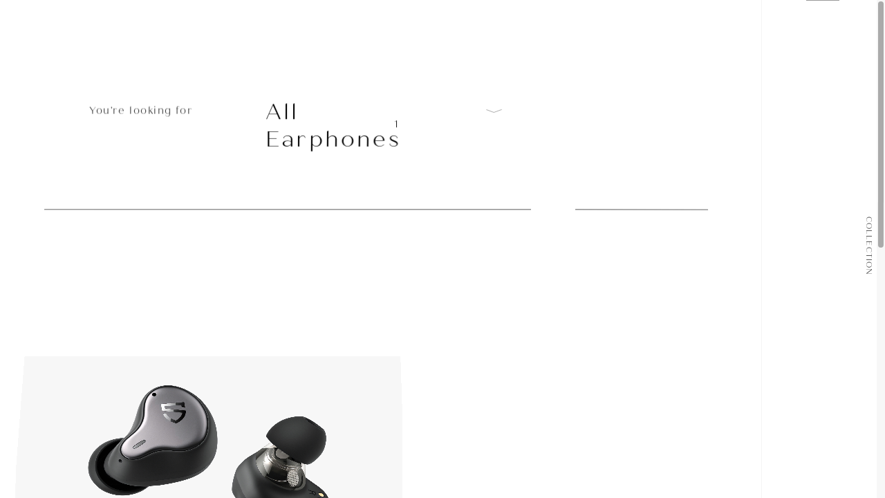

--- FILE ---
content_type: text/html; charset=UTF-8
request_url: https://earcouture.jp/collection/brands/soundpeats/?type=earphone&out_of_stock=exclude
body_size: 15119
content:
<!DOCTYPE html>
<html lang="ja">

<head>
  <meta charset="utf-8">
<meta name="viewport" content="width=device-width,initial-scale=1,minimum-scale=1,maximum-scale=5">


<meta name="format-detection" content="telephone=no">
<link rel="shortcut icon" href="/asset/favicon/favicon.ico">
<link rel="apple-touch-icon" sizes="180x180" href="/asset/favicon/apple-touch-icon.png">
<link rel="icon" type="image/png" sizes="192x192" href="/asset/favicon/android-chrome-192x192.png">
<link rel="manifest" href="/manifest.json">

<meta name="theme-color" content="#1a1a1a">
<meta name="msapplication-TileColor" content="#1a1a1a">
<!--<link rel="canonical" href="">-->

<script>
    UA = 'chrome';
    const _ua = window.navigator.userAgent.toLowerCase();
    if(_ua.indexOf('ipad') > -1 || _ua.indexOf('macintosh') > -1 && 'ontouchend' in document) UA = 'tablet';
</script>

<link rel="preconnect dns-prefetch" href="https://storage.googleapis.com">
<link rel="preload" href="/asset/css/app.bundle.css?20240130" as="style">
<link rel="preload" href="/asset/font/quiche_sans_light.woff2" as="font" type="font/woff2" crossorigin>
<link rel="stylesheet" href="/asset/css/app.bundle.css?20240130" media="all">
<link rel="preload" href="/asset/css/m.bundle.css?20240130" as="style" media="screen and (max-width:768px)" onload="this.onload=null;this.rel='stylesheet'">
<script>
    const isF = navigator.userAgent.toLowerCase().indexOf('firefox') > -1;
    if(isF) document.head.innerHTML +=`
        <link rel="stylesheet" href="/asset/css/m.bundle.css?20240130" as="style" media="screen and (max-width:768px)">
    `;
</script>

<script async src="https://www.googletagmanager.com/gtag/js?id=UA-173559109-1"></script>
<script>
    window.dataLayer = window.dataLayer || [];
    function gtag(){dataLayer.push(arguments);}
    gtag('js', new Date());

    gtag('config', 'UA-173559109-1');
</script>  <script data-cfasync="false" data-no-defer="1" data-no-minify="1" data-no-optimize="1">var ewww_webp_supported=!1;function check_webp_feature(A,e){var w;e=void 0!==e?e:function(){},ewww_webp_supported?e(ewww_webp_supported):((w=new Image).onload=function(){ewww_webp_supported=0<w.width&&0<w.height,e&&e(ewww_webp_supported)},w.onerror=function(){e&&e(!1)},w.src="data:image/webp;base64,"+{alpha:"UklGRkoAAABXRUJQVlA4WAoAAAAQAAAAAAAAAAAAQUxQSAwAAAARBxAR/Q9ERP8DAABWUDggGAAAABQBAJ0BKgEAAQAAAP4AAA3AAP7mtQAAAA=="}[A])}check_webp_feature("alpha");</script><script data-cfasync="false" data-no-defer="1" data-no-minify="1" data-no-optimize="1">var Arrive=function(c,w){"use strict";if(c.MutationObserver&&"undefined"!=typeof HTMLElement){var r,a=0,u=(r=HTMLElement.prototype.matches||HTMLElement.prototype.webkitMatchesSelector||HTMLElement.prototype.mozMatchesSelector||HTMLElement.prototype.msMatchesSelector,{matchesSelector:function(e,t){return e instanceof HTMLElement&&r.call(e,t)},addMethod:function(e,t,r){var a=e[t];e[t]=function(){return r.length==arguments.length?r.apply(this,arguments):"function"==typeof a?a.apply(this,arguments):void 0}},callCallbacks:function(e,t){t&&t.options.onceOnly&&1==t.firedElems.length&&(e=[e[0]]);for(var r,a=0;r=e[a];a++)r&&r.callback&&r.callback.call(r.elem,r.elem);t&&t.options.onceOnly&&1==t.firedElems.length&&t.me.unbindEventWithSelectorAndCallback.call(t.target,t.selector,t.callback)},checkChildNodesRecursively:function(e,t,r,a){for(var i,n=0;i=e[n];n++)r(i,t,a)&&a.push({callback:t.callback,elem:i}),0<i.childNodes.length&&u.checkChildNodesRecursively(i.childNodes,t,r,a)},mergeArrays:function(e,t){var r,a={};for(r in e)e.hasOwnProperty(r)&&(a[r]=e[r]);for(r in t)t.hasOwnProperty(r)&&(a[r]=t[r]);return a},toElementsArray:function(e){return e=void 0!==e&&("number"!=typeof e.length||e===c)?[e]:e}}),e=(l.prototype.addEvent=function(e,t,r,a){a={target:e,selector:t,options:r,callback:a,firedElems:[]};return this._beforeAdding&&this._beforeAdding(a),this._eventsBucket.push(a),a},l.prototype.removeEvent=function(e){for(var t,r=this._eventsBucket.length-1;t=this._eventsBucket[r];r--)e(t)&&(this._beforeRemoving&&this._beforeRemoving(t),(t=this._eventsBucket.splice(r,1))&&t.length&&(t[0].callback=null))},l.prototype.beforeAdding=function(e){this._beforeAdding=e},l.prototype.beforeRemoving=function(e){this._beforeRemoving=e},l),t=function(i,n){var o=new e,l=this,s={fireOnAttributesModification:!1};return o.beforeAdding(function(t){var e=t.target;e!==c.document&&e!==c||(e=document.getElementsByTagName("html")[0]);var r=new MutationObserver(function(e){n.call(this,e,t)}),a=i(t.options);r.observe(e,a),t.observer=r,t.me=l}),o.beforeRemoving(function(e){e.observer.disconnect()}),this.bindEvent=function(e,t,r){t=u.mergeArrays(s,t);for(var a=u.toElementsArray(this),i=0;i<a.length;i++)o.addEvent(a[i],e,t,r)},this.unbindEvent=function(){var r=u.toElementsArray(this);o.removeEvent(function(e){for(var t=0;t<r.length;t++)if(this===w||e.target===r[t])return!0;return!1})},this.unbindEventWithSelectorOrCallback=function(r){var a=u.toElementsArray(this),i=r,e="function"==typeof r?function(e){for(var t=0;t<a.length;t++)if((this===w||e.target===a[t])&&e.callback===i)return!0;return!1}:function(e){for(var t=0;t<a.length;t++)if((this===w||e.target===a[t])&&e.selector===r)return!0;return!1};o.removeEvent(e)},this.unbindEventWithSelectorAndCallback=function(r,a){var i=u.toElementsArray(this);o.removeEvent(function(e){for(var t=0;t<i.length;t++)if((this===w||e.target===i[t])&&e.selector===r&&e.callback===a)return!0;return!1})},this},i=new function(){var s={fireOnAttributesModification:!1,onceOnly:!1,existing:!1};function n(e,t,r){return!(!u.matchesSelector(e,t.selector)||(e._id===w&&(e._id=a++),-1!=t.firedElems.indexOf(e._id)))&&(t.firedElems.push(e._id),!0)}var c=(i=new t(function(e){var t={attributes:!1,childList:!0,subtree:!0};return e.fireOnAttributesModification&&(t.attributes=!0),t},function(e,i){e.forEach(function(e){var t=e.addedNodes,r=e.target,a=[];null!==t&&0<t.length?u.checkChildNodesRecursively(t,i,n,a):"attributes"===e.type&&n(r,i)&&a.push({callback:i.callback,elem:r}),u.callCallbacks(a,i)})})).bindEvent;return i.bindEvent=function(e,t,r){t=void 0===r?(r=t,s):u.mergeArrays(s,t);var a=u.toElementsArray(this);if(t.existing){for(var i=[],n=0;n<a.length;n++)for(var o=a[n].querySelectorAll(e),l=0;l<o.length;l++)i.push({callback:r,elem:o[l]});if(t.onceOnly&&i.length)return r.call(i[0].elem,i[0].elem);setTimeout(u.callCallbacks,1,i)}c.call(this,e,t,r)},i},o=new function(){var a={};function i(e,t){return u.matchesSelector(e,t.selector)}var n=(o=new t(function(){return{childList:!0,subtree:!0}},function(e,r){e.forEach(function(e){var t=e.removedNodes,e=[];null!==t&&0<t.length&&u.checkChildNodesRecursively(t,r,i,e),u.callCallbacks(e,r)})})).bindEvent;return o.bindEvent=function(e,t,r){t=void 0===r?(r=t,a):u.mergeArrays(a,t),n.call(this,e,t,r)},o};d(HTMLElement.prototype),d(NodeList.prototype),d(HTMLCollection.prototype),d(HTMLDocument.prototype),d(Window.prototype);var n={};return s(i,n,"unbindAllArrive"),s(o,n,"unbindAllLeave"),n}function l(){this._eventsBucket=[],this._beforeAdding=null,this._beforeRemoving=null}function s(e,t,r){u.addMethod(t,r,e.unbindEvent),u.addMethod(t,r,e.unbindEventWithSelectorOrCallback),u.addMethod(t,r,e.unbindEventWithSelectorAndCallback)}function d(e){e.arrive=i.bindEvent,s(i,e,"unbindArrive"),e.leave=o.bindEvent,s(o,e,"unbindLeave")}}(window,void 0),ewww_webp_supported=!1;function check_webp_feature(e,t){var r;ewww_webp_supported?t(ewww_webp_supported):((r=new Image).onload=function(){ewww_webp_supported=0<r.width&&0<r.height,t(ewww_webp_supported)},r.onerror=function(){t(!1)},r.src="data:image/webp;base64,"+{alpha:"UklGRkoAAABXRUJQVlA4WAoAAAAQAAAAAAAAAAAAQUxQSAwAAAARBxAR/Q9ERP8DAABWUDggGAAAABQBAJ0BKgEAAQAAAP4AAA3AAP7mtQAAAA==",animation:"UklGRlIAAABXRUJQVlA4WAoAAAASAAAAAAAAAAAAQU5JTQYAAAD/////AABBTk1GJgAAAAAAAAAAAAAAAAAAAGQAAABWUDhMDQAAAC8AAAAQBxAREYiI/gcA"}[e])}function ewwwLoadImages(e){if(e){for(var t=document.querySelectorAll(".batch-image img, .image-wrapper a, .ngg-pro-masonry-item a, .ngg-galleria-offscreen-seo-wrapper a"),r=0,a=t.length;r<a;r++)ewwwAttr(t[r],"data-src",t[r].getAttribute("data-webp")),ewwwAttr(t[r],"data-thumbnail",t[r].getAttribute("data-webp-thumbnail"));for(var i=document.querySelectorAll("div.woocommerce-product-gallery__image"),r=0,a=i.length;r<a;r++)ewwwAttr(i[r],"data-thumb",i[r].getAttribute("data-webp-thumb"))}for(var n=document.querySelectorAll("video"),r=0,a=n.length;r<a;r++)ewwwAttr(n[r],"poster",e?n[r].getAttribute("data-poster-webp"):n[r].getAttribute("data-poster-image"));for(var o,l=document.querySelectorAll("img.ewww_webp_lazy_load"),r=0,a=l.length;r<a;r++)e&&(ewwwAttr(l[r],"data-lazy-srcset",l[r].getAttribute("data-lazy-srcset-webp")),ewwwAttr(l[r],"data-srcset",l[r].getAttribute("data-srcset-webp")),ewwwAttr(l[r],"data-lazy-src",l[r].getAttribute("data-lazy-src-webp")),ewwwAttr(l[r],"data-src",l[r].getAttribute("data-src-webp")),ewwwAttr(l[r],"data-orig-file",l[r].getAttribute("data-webp-orig-file")),ewwwAttr(l[r],"data-medium-file",l[r].getAttribute("data-webp-medium-file")),ewwwAttr(l[r],"data-large-file",l[r].getAttribute("data-webp-large-file")),null!=(o=l[r].getAttribute("srcset"))&&!1!==o&&o.includes("R0lGOD")&&ewwwAttr(l[r],"src",l[r].getAttribute("data-lazy-src-webp"))),l[r].className=l[r].className.replace(/\bewww_webp_lazy_load\b/,"");for(var s=document.querySelectorAll(".ewww_webp"),r=0,a=s.length;r<a;r++)e?(ewwwAttr(s[r],"srcset",s[r].getAttribute("data-srcset-webp")),ewwwAttr(s[r],"src",s[r].getAttribute("data-src-webp")),ewwwAttr(s[r],"data-orig-file",s[r].getAttribute("data-webp-orig-file")),ewwwAttr(s[r],"data-medium-file",s[r].getAttribute("data-webp-medium-file")),ewwwAttr(s[r],"data-large-file",s[r].getAttribute("data-webp-large-file")),ewwwAttr(s[r],"data-large_image",s[r].getAttribute("data-webp-large_image")),ewwwAttr(s[r],"data-src",s[r].getAttribute("data-webp-src"))):(ewwwAttr(s[r],"srcset",s[r].getAttribute("data-srcset-img")),ewwwAttr(s[r],"src",s[r].getAttribute("data-src-img"))),s[r].className=s[r].className.replace(/\bewww_webp\b/,"ewww_webp_loaded");window.jQuery&&jQuery.fn.isotope&&jQuery.fn.imagesLoaded&&(jQuery(".fusion-posts-container-infinite").imagesLoaded(function(){jQuery(".fusion-posts-container-infinite").hasClass("isotope")&&jQuery(".fusion-posts-container-infinite").isotope()}),jQuery(".fusion-portfolio:not(.fusion-recent-works) .fusion-portfolio-wrapper").imagesLoaded(function(){jQuery(".fusion-portfolio:not(.fusion-recent-works) .fusion-portfolio-wrapper").isotope()}))}function ewwwWebPInit(e){ewwwLoadImages(e),ewwwNggLoadGalleries(e),document.arrive(".ewww_webp",function(){ewwwLoadImages(e)}),document.arrive(".ewww_webp_lazy_load",function(){ewwwLoadImages(e)}),document.arrive("videos",function(){ewwwLoadImages(e)}),"loading"==document.readyState?document.addEventListener("DOMContentLoaded",ewwwJSONParserInit):("undefined"!=typeof galleries&&ewwwNggParseGalleries(e),ewwwWooParseVariations(e))}function ewwwAttr(e,t,r){null!=r&&!1!==r&&e.setAttribute(t,r)}function ewwwJSONParserInit(){"undefined"!=typeof galleries&&check_webp_feature("alpha",ewwwNggParseGalleries),check_webp_feature("alpha",ewwwWooParseVariations)}function ewwwWooParseVariations(e){if(e)for(var t=document.querySelectorAll("form.variations_form"),r=0,a=t.length;r<a;r++){var i=t[r].getAttribute("data-product_variations"),n=!1;try{for(var o in i=JSON.parse(i))void 0!==i[o]&&void 0!==i[o].image&&(void 0!==i[o].image.src_webp&&(i[o].image.src=i[o].image.src_webp,n=!0),void 0!==i[o].image.srcset_webp&&(i[o].image.srcset=i[o].image.srcset_webp,n=!0),void 0!==i[o].image.full_src_webp&&(i[o].image.full_src=i[o].image.full_src_webp,n=!0),void 0!==i[o].image.gallery_thumbnail_src_webp&&(i[o].image.gallery_thumbnail_src=i[o].image.gallery_thumbnail_src_webp,n=!0),void 0!==i[o].image.thumb_src_webp&&(i[o].image.thumb_src=i[o].image.thumb_src_webp,n=!0));n&&ewwwAttr(t[r],"data-product_variations",JSON.stringify(i))}catch(e){}}}function ewwwNggParseGalleries(e){if(e)for(var t in galleries){var r=galleries[t];galleries[t].images_list=ewwwNggParseImageList(r.images_list)}}function ewwwNggLoadGalleries(e){e&&document.addEventListener("ngg.galleria.themeadded",function(e,t){window.ngg_galleria._create_backup=window.ngg_galleria.create,window.ngg_galleria.create=function(e,t){var r=$(e).data("id");return galleries["gallery_"+r].images_list=ewwwNggParseImageList(galleries["gallery_"+r].images_list),window.ngg_galleria._create_backup(e,t)}})}function ewwwNggParseImageList(e){for(var t in e){var r=e[t];if(void 0!==r["image-webp"]&&(e[t].image=r["image-webp"],delete e[t]["image-webp"]),void 0!==r["thumb-webp"]&&(e[t].thumb=r["thumb-webp"],delete e[t]["thumb-webp"]),void 0!==r.full_image_webp&&(e[t].full_image=r.full_image_webp,delete e[t].full_image_webp),void 0!==r.srcsets)for(var a in r.srcsets)nggSrcset=r.srcsets[a],void 0!==r.srcsets[a+"-webp"]&&(e[t].srcsets[a]=r.srcsets[a+"-webp"],delete e[t].srcsets[a+"-webp"]);if(void 0!==r.full_srcsets)for(var i in r.full_srcsets)nggFSrcset=r.full_srcsets[i],void 0!==r.full_srcsets[i+"-webp"]&&(e[t].full_srcsets[i]=r.full_srcsets[i+"-webp"],delete e[t].full_srcsets[i+"-webp"])}return e}check_webp_feature("alpha",ewwwWebPInit);</script><meta name='robots' content='index, follow, max-image-preview:large, max-snippet:-1, max-video-preview:-1' />

	<!-- This site is optimized with the Yoast SEO plugin v23.5 - https://yoast.com/wordpress/plugins/seo/ -->
	<title>Collection &#8211; EarCOUTURE</title>
	<link rel="canonical" href="https://earcouture.jp/collection/type/earphone/" />
	<meta property="og:locale" content="ja_JP" />
	<meta property="og:type" content="website" />
	<meta property="og:url" content="https://earcouture.jp/collection/type/earphone/" />
	<meta property="og:site_name" content="EarCOUTURE" />
	<meta property="og:image" content="https://earcouture.jp/wp-content/uploads/2020/12/ogp-1.jpg" />
	<meta property="og:image:width" content="1200" />
	<meta property="og:image:height" content="630" />
	<meta property="og:image:type" content="image/jpeg" />
	<meta name="twitter:card" content="summary_large_image" />
	<script type="application/ld+json" class="yoast-schema-graph">{"@context":"https://schema.org","@graph":[{"@type":"CollectionPage","@id":"https://earcouture.jp/collection/type/earphone/","url":"https://earcouture.jp/collection/type/earphone/","name":"","isPartOf":{"@id":"https://earcouture.jp/#website"},"breadcrumb":{"@id":"https://earcouture.jp/collection/type/earphone/#breadcrumb"},"inLanguage":"ja"},{"@type":"BreadcrumbList","@id":"https://earcouture.jp/collection/type/earphone/#breadcrumb","itemListElement":[{"@type":"ListItem","position":1,"name":"ホーム","item":"https://earcouture.jp/"},{"@type":"ListItem","position":2,"name":"Earphone"}]},{"@type":"WebSite","@id":"https://earcouture.jp/#website","url":"https://earcouture.jp/","name":"EarCOUTURE","description":"Any good music must be an innovation.","potentialAction":[{"@type":"SearchAction","target":{"@type":"EntryPoint","urlTemplate":"https://earcouture.jp/?s={search_term_string}"},"query-input":{"@type":"PropertyValueSpecification","valueRequired":true,"valueName":"search_term_string"}}],"inLanguage":"ja"}]}</script>
	<!-- / Yoast SEO plugin. -->


<style id='classic-theme-styles-inline-css' type='text/css'>
/*! This file is auto-generated */
.wp-block-button__link{color:#fff;background-color:#32373c;border-radius:9999px;box-shadow:none;text-decoration:none;padding:calc(.667em + 2px) calc(1.333em + 2px);font-size:1.125em}.wp-block-file__button{background:#32373c;color:#fff;text-decoration:none}
</style>
<style id='global-styles-inline-css' type='text/css'>
body{--wp--preset--color--black: #000000;--wp--preset--color--cyan-bluish-gray: #abb8c3;--wp--preset--color--white: #ffffff;--wp--preset--color--pale-pink: #f78da7;--wp--preset--color--vivid-red: #cf2e2e;--wp--preset--color--luminous-vivid-orange: #ff6900;--wp--preset--color--luminous-vivid-amber: #fcb900;--wp--preset--color--light-green-cyan: #7bdcb5;--wp--preset--color--vivid-green-cyan: #00d084;--wp--preset--color--pale-cyan-blue: #8ed1fc;--wp--preset--color--vivid-cyan-blue: #0693e3;--wp--preset--color--vivid-purple: #9b51e0;--wp--preset--gradient--vivid-cyan-blue-to-vivid-purple: linear-gradient(135deg,rgba(6,147,227,1) 0%,rgb(155,81,224) 100%);--wp--preset--gradient--light-green-cyan-to-vivid-green-cyan: linear-gradient(135deg,rgb(122,220,180) 0%,rgb(0,208,130) 100%);--wp--preset--gradient--luminous-vivid-amber-to-luminous-vivid-orange: linear-gradient(135deg,rgba(252,185,0,1) 0%,rgba(255,105,0,1) 100%);--wp--preset--gradient--luminous-vivid-orange-to-vivid-red: linear-gradient(135deg,rgba(255,105,0,1) 0%,rgb(207,46,46) 100%);--wp--preset--gradient--very-light-gray-to-cyan-bluish-gray: linear-gradient(135deg,rgb(238,238,238) 0%,rgb(169,184,195) 100%);--wp--preset--gradient--cool-to-warm-spectrum: linear-gradient(135deg,rgb(74,234,220) 0%,rgb(151,120,209) 20%,rgb(207,42,186) 40%,rgb(238,44,130) 60%,rgb(251,105,98) 80%,rgb(254,248,76) 100%);--wp--preset--gradient--blush-light-purple: linear-gradient(135deg,rgb(255,206,236) 0%,rgb(152,150,240) 100%);--wp--preset--gradient--blush-bordeaux: linear-gradient(135deg,rgb(254,205,165) 0%,rgb(254,45,45) 50%,rgb(107,0,62) 100%);--wp--preset--gradient--luminous-dusk: linear-gradient(135deg,rgb(255,203,112) 0%,rgb(199,81,192) 50%,rgb(65,88,208) 100%);--wp--preset--gradient--pale-ocean: linear-gradient(135deg,rgb(255,245,203) 0%,rgb(182,227,212) 50%,rgb(51,167,181) 100%);--wp--preset--gradient--electric-grass: linear-gradient(135deg,rgb(202,248,128) 0%,rgb(113,206,126) 100%);--wp--preset--gradient--midnight: linear-gradient(135deg,rgb(2,3,129) 0%,rgb(40,116,252) 100%);--wp--preset--font-size--small: 13px;--wp--preset--font-size--medium: 20px;--wp--preset--font-size--large: 36px;--wp--preset--font-size--x-large: 42px;--wp--preset--spacing--20: 0.44rem;--wp--preset--spacing--30: 0.67rem;--wp--preset--spacing--40: 1rem;--wp--preset--spacing--50: 1.5rem;--wp--preset--spacing--60: 2.25rem;--wp--preset--spacing--70: 3.38rem;--wp--preset--spacing--80: 5.06rem;--wp--preset--shadow--natural: 6px 6px 9px rgba(0, 0, 0, 0.2);--wp--preset--shadow--deep: 12px 12px 50px rgba(0, 0, 0, 0.4);--wp--preset--shadow--sharp: 6px 6px 0px rgba(0, 0, 0, 0.2);--wp--preset--shadow--outlined: 6px 6px 0px -3px rgba(255, 255, 255, 1), 6px 6px rgba(0, 0, 0, 1);--wp--preset--shadow--crisp: 6px 6px 0px rgba(0, 0, 0, 1);}:where(.is-layout-flex){gap: 0.5em;}:where(.is-layout-grid){gap: 0.5em;}body .is-layout-flow > .alignleft{float: left;margin-inline-start: 0;margin-inline-end: 2em;}body .is-layout-flow > .alignright{float: right;margin-inline-start: 2em;margin-inline-end: 0;}body .is-layout-flow > .aligncenter{margin-left: auto !important;margin-right: auto !important;}body .is-layout-constrained > .alignleft{float: left;margin-inline-start: 0;margin-inline-end: 2em;}body .is-layout-constrained > .alignright{float: right;margin-inline-start: 2em;margin-inline-end: 0;}body .is-layout-constrained > .aligncenter{margin-left: auto !important;margin-right: auto !important;}body .is-layout-constrained > :where(:not(.alignleft):not(.alignright):not(.alignfull)){max-width: var(--wp--style--global--content-size);margin-left: auto !important;margin-right: auto !important;}body .is-layout-constrained > .alignwide{max-width: var(--wp--style--global--wide-size);}body .is-layout-flex{display: flex;}body .is-layout-flex{flex-wrap: wrap;align-items: center;}body .is-layout-flex > *{margin: 0;}body .is-layout-grid{display: grid;}body .is-layout-grid > *{margin: 0;}:where(.wp-block-columns.is-layout-flex){gap: 2em;}:where(.wp-block-columns.is-layout-grid){gap: 2em;}:where(.wp-block-post-template.is-layout-flex){gap: 1.25em;}:where(.wp-block-post-template.is-layout-grid){gap: 1.25em;}.has-black-color{color: var(--wp--preset--color--black) !important;}.has-cyan-bluish-gray-color{color: var(--wp--preset--color--cyan-bluish-gray) !important;}.has-white-color{color: var(--wp--preset--color--white) !important;}.has-pale-pink-color{color: var(--wp--preset--color--pale-pink) !important;}.has-vivid-red-color{color: var(--wp--preset--color--vivid-red) !important;}.has-luminous-vivid-orange-color{color: var(--wp--preset--color--luminous-vivid-orange) !important;}.has-luminous-vivid-amber-color{color: var(--wp--preset--color--luminous-vivid-amber) !important;}.has-light-green-cyan-color{color: var(--wp--preset--color--light-green-cyan) !important;}.has-vivid-green-cyan-color{color: var(--wp--preset--color--vivid-green-cyan) !important;}.has-pale-cyan-blue-color{color: var(--wp--preset--color--pale-cyan-blue) !important;}.has-vivid-cyan-blue-color{color: var(--wp--preset--color--vivid-cyan-blue) !important;}.has-vivid-purple-color{color: var(--wp--preset--color--vivid-purple) !important;}.has-black-background-color{background-color: var(--wp--preset--color--black) !important;}.has-cyan-bluish-gray-background-color{background-color: var(--wp--preset--color--cyan-bluish-gray) !important;}.has-white-background-color{background-color: var(--wp--preset--color--white) !important;}.has-pale-pink-background-color{background-color: var(--wp--preset--color--pale-pink) !important;}.has-vivid-red-background-color{background-color: var(--wp--preset--color--vivid-red) !important;}.has-luminous-vivid-orange-background-color{background-color: var(--wp--preset--color--luminous-vivid-orange) !important;}.has-luminous-vivid-amber-background-color{background-color: var(--wp--preset--color--luminous-vivid-amber) !important;}.has-light-green-cyan-background-color{background-color: var(--wp--preset--color--light-green-cyan) !important;}.has-vivid-green-cyan-background-color{background-color: var(--wp--preset--color--vivid-green-cyan) !important;}.has-pale-cyan-blue-background-color{background-color: var(--wp--preset--color--pale-cyan-blue) !important;}.has-vivid-cyan-blue-background-color{background-color: var(--wp--preset--color--vivid-cyan-blue) !important;}.has-vivid-purple-background-color{background-color: var(--wp--preset--color--vivid-purple) !important;}.has-black-border-color{border-color: var(--wp--preset--color--black) !important;}.has-cyan-bluish-gray-border-color{border-color: var(--wp--preset--color--cyan-bluish-gray) !important;}.has-white-border-color{border-color: var(--wp--preset--color--white) !important;}.has-pale-pink-border-color{border-color: var(--wp--preset--color--pale-pink) !important;}.has-vivid-red-border-color{border-color: var(--wp--preset--color--vivid-red) !important;}.has-luminous-vivid-orange-border-color{border-color: var(--wp--preset--color--luminous-vivid-orange) !important;}.has-luminous-vivid-amber-border-color{border-color: var(--wp--preset--color--luminous-vivid-amber) !important;}.has-light-green-cyan-border-color{border-color: var(--wp--preset--color--light-green-cyan) !important;}.has-vivid-green-cyan-border-color{border-color: var(--wp--preset--color--vivid-green-cyan) !important;}.has-pale-cyan-blue-border-color{border-color: var(--wp--preset--color--pale-cyan-blue) !important;}.has-vivid-cyan-blue-border-color{border-color: var(--wp--preset--color--vivid-cyan-blue) !important;}.has-vivid-purple-border-color{border-color: var(--wp--preset--color--vivid-purple) !important;}.has-vivid-cyan-blue-to-vivid-purple-gradient-background{background: var(--wp--preset--gradient--vivid-cyan-blue-to-vivid-purple) !important;}.has-light-green-cyan-to-vivid-green-cyan-gradient-background{background: var(--wp--preset--gradient--light-green-cyan-to-vivid-green-cyan) !important;}.has-luminous-vivid-amber-to-luminous-vivid-orange-gradient-background{background: var(--wp--preset--gradient--luminous-vivid-amber-to-luminous-vivid-orange) !important;}.has-luminous-vivid-orange-to-vivid-red-gradient-background{background: var(--wp--preset--gradient--luminous-vivid-orange-to-vivid-red) !important;}.has-very-light-gray-to-cyan-bluish-gray-gradient-background{background: var(--wp--preset--gradient--very-light-gray-to-cyan-bluish-gray) !important;}.has-cool-to-warm-spectrum-gradient-background{background: var(--wp--preset--gradient--cool-to-warm-spectrum) !important;}.has-blush-light-purple-gradient-background{background: var(--wp--preset--gradient--blush-light-purple) !important;}.has-blush-bordeaux-gradient-background{background: var(--wp--preset--gradient--blush-bordeaux) !important;}.has-luminous-dusk-gradient-background{background: var(--wp--preset--gradient--luminous-dusk) !important;}.has-pale-ocean-gradient-background{background: var(--wp--preset--gradient--pale-ocean) !important;}.has-electric-grass-gradient-background{background: var(--wp--preset--gradient--electric-grass) !important;}.has-midnight-gradient-background{background: var(--wp--preset--gradient--midnight) !important;}.has-small-font-size{font-size: var(--wp--preset--font-size--small) !important;}.has-medium-font-size{font-size: var(--wp--preset--font-size--medium) !important;}.has-large-font-size{font-size: var(--wp--preset--font-size--large) !important;}.has-x-large-font-size{font-size: var(--wp--preset--font-size--x-large) !important;}
.wp-block-navigation a:where(:not(.wp-element-button)){color: inherit;}
:where(.wp-block-post-template.is-layout-flex){gap: 1.25em;}:where(.wp-block-post-template.is-layout-grid){gap: 1.25em;}
:where(.wp-block-columns.is-layout-flex){gap: 2em;}:where(.wp-block-columns.is-layout-grid){gap: 2em;}
.wp-block-pullquote{font-size: 1.5em;line-height: 1.6;}
</style>
<link rel="https://api.w.org/" href="https://earcouture.jp/wp-json/" /><link rel="EditURI" type="application/rsd+xml" title="RSD" href="https://earcouture.jp/xmlrpc.php?rsd" />
<meta name="generator" content="WordPress 6.4.7" />
<script >
	window._se_plugin_version = '8.1.9';
</script>
<link rel="icon" href="https://earcouture.jp/wp-content/uploads/2020/07/cropped-favicon-32x32.png" sizes="32x32" />
<link rel="icon" href="https://earcouture.jp/wp-content/uploads/2020/07/cropped-favicon-192x192.png" sizes="192x192" />
<link rel="apple-touch-icon" href="https://earcouture.jp/wp-content/uploads/2020/07/cropped-favicon-180x180.png" />
<meta name="msapplication-TileImage" content="https://earcouture.jp/wp-content/uploads/2020/07/cropped-favicon-270x270.png" />
</head>

<body>
<script data-cfasync="false" data-no-defer="1" data-no-minify="1" data-no-optimize="1">if(typeof ewww_webp_supported==="undefined"){var ewww_webp_supported=!1}if(ewww_webp_supported){document.body.classList.add("webp-support")}</script>
  
    <div class="mApp jsScroll_ctr" id="app">
        <div class="mApp_inner jsScroll_cnt">
            
<header class="mHeader uPos-fix">
	<div class="mHeader_inner cContainer-wide">
		<div class="mHeader_logo">
			<a class="mHeader_logo_inner"
			   href="/"
			>
					<div class="jsSticky_item">
						<div class="mHeader_logo_img jsFirst_top"><svg role="img"
              aria-label="EarCOUTURE"
              xmlns="http://www.w3.org/2000/svg"
              viewBox="0 0 164.7 16" 
              style="enable-background:new 0 0 164.7 16;"
              >
                <g>
                  <path class="st_logo" d="M6.8,12.9c-0.1,0.7-0.7,1.2-1.4,1.2H2.6v-3.9h1.7c0.8,0,0.8,0.2,0.9,0.6l0.1,0.3h1V8.2h-1L5.1,8.5 C5.1,8.9,5,9.1,4.2,9.1H2.6V5.4h2.5c0.7,0,1.3,0.5,1.4,1.2l0.1,0.3h1L7.2,4.3H0v1l0.3,0c0.3,0,0.3,0,0.3,0.4v7.8 c0,0.4,0,0.4-0.3,0.4l-0.4,0v1h7.5l0.4-2.5h-1L6.8,12.9z"/>
                  <path class="st_logo" d="M21.7,13.9C21.6,14,21.5,14,21.4,14c-0.1,0-0.2,0-0.3-0.1c-0.1-0.1-0.1-0.2-0.1-0.3V8.2c0-1.3-0.3-2.3-1-2.9 c-0.7-0.6-1.6-0.9-2.9-0.9C15.3,4.4,14.1,5,13.6,6l0,0.2c-0.3,0.6,0,1.3,0.6,1.6c0.4,0.1,0.7,0.1,1-0.1c0.3-0.2,0.5-0.6,0.5-1.1 c0-0.3,0.1-0.5,0.3-0.7c0.3-0.3,0.7-0.4,1.2-0.4c1.3,0,1.9,0.4,1.9,2.5v0.7c-0.5,0-1.5,0.1-2.9,0.2c-2.2,0.2-3.6,1.6-3.5,3.5 c0,1.7,1.5,3,3.5,3c0,0,0,0,0,0c1.2,0.1,2.3-0.4,3-1.3c0.2,0.8,0.8,1.3,1.8,1.3c0.6,0,1.2-0.3,1.5-0.8l0.2-0.3l-0.7-0.6L21.7,13.9z M16.7,14.1h-0.3c-1,0-1.8-0.8-1.8-1.9c0-1.2,0.9-2.2,2.2-2.3c1-0.2,1.8-0.2,2.3-0.2l0,1.3C19.1,12.4,18.4,14,16.7,14.1z"/>
                  <path class="st_logo" d="M33.2,4.3c-1.1,0-2.1,0.6-2.8,1.5V4.2l-2.9,0.9V6l0.3,0c0.4,0,0.6,0.1,0.6,0.9v6.2c0,0.8-0.2,0.9-0.6,0.9 l-0.3,0v1h4.1v-1l-0.4,0c0,0-0.1,0-0.1,0c-0.4-0.1-0.7-0.5-0.6-0.9V9.5c0-1.4,0.4-2.6,1.2-3.3c0.4-0.4,0.8-0.6,1.2-0.5 c0.3,0,0.5,0.1,0.6,0.7c0,0.2,0.1,0.4,0.2,0.6c0.3,0.5,1,0.7,1.5,0.3l0,0c0.5-0.4,0.7-1.1,0.4-1.7C35,4.7,34.1,4.3,33.2,4.3z"/>
                  <path class="st_logo" d="M53.5,11.1c-0.5,2.1-2.5,3.6-4.7,3.5c-2.9,0-5.8-2.3-5.8-6.7c0-4,2.2-6.7,5.5-6.7c2.2-0.1,4.1,1.4,4.5,3.5 l0.1,0.3h0.9V1.7L54,1.6C52.4,0.5,50.5,0,48.6,0l-0.5,0c-4.2,0.2-7.4,3.7-7.2,7.8v0.3c0.1,4.3,3.7,7.7,8,7.5c0.1,0,0.2,0,0.3,0 c1.7,0,3.4-0.6,4.8-1.6l0.1-0.1l0.5-3.2h-1L53.5,11.1z"/>
                  <path class="st_logo" d="M67.5,0l-0.2,0c-2.1,0-4.1,0.9-5.6,2.5S59.4,6,59.5,8.2s0.9,4.1,2.5,5.6c1.5,1.4,3.5,2.2,5.5,2.2 c0.1,0,0.1,0,0.2,0c4.4-0.1,7.9-3.7,7.8-8.2V7.5C75.3,3.3,71.7-0.1,67.5,0z M61.7,7.8c0-4.4,2.9-6.7,5.8-6.7c2.8,0,5.6,2.2,5.8,6.3 l0,0.4c0,4.4-2.9,6.7-5.8,6.7S61.7,12.3,61.7,7.8z"/>
                  <path class="st_logo" d="M91.3,1.2l0.3,0c0.4,0,0.6,0.1,0.6,0.9v7.4c0,2.3-1.1,4.9-4.3,4.9c-2.7,0-4.3-1.8-4.3-4.9V2.1 c0-0.7,0.1-0.9,0.7-0.9l0.3,0v-1h-4.1v1l0.3,0c0.5,0.1,0.6,0.2,0.6,0.9v7.4c0,3.7,2.5,6.2,6.4,6.2c3.8,0,5.5-3.1,5.5-6.2V2.1 c0-0.7,0.2-0.9,0.6-0.9l0.3,0v-1h-3.1V1.2z"/>
                  <path class="st_logo" d="M99.9,0.2l-0.5,3.5h1l0.1-0.3c0.4-1,0.9-2.1,2.3-2.1h1.9v12.2c0,0.8-0.2,0.9-0.6,0.9l-0.4,0v1h4.1v-1l-0.4,0 c-0.4,0-0.6-0.2-0.6-0.9V1.4h2c1.4,0,1.9,1,2.3,2l0.1,0.3h1l-0.5-3.5H99.9z"/>
                  <path class="st_logo" d="M127.9,1.2l0.3,0c0.5,0.1,0.6,0.2,0.6,0.9v7.4c0,2.3-1.1,4.9-4.3,4.9c-2.7,0-4.3-1.8-4.3-4.9V2.1 c0-0.7,0.1-0.9,0.6-0.9l0.3,0v-1h-4.1v1l0.3,0c0.5,0.1,0.6,0.2,0.6,0.9v7.4c0,3.7,2.5,6.2,6.4,6.2c3.8,0,5.5-3.1,5.5-6.2V2.1 c0-0.7,0.2-0.9,0.6-0.9l0.3,0v-1h-3.1V1.2z"/>
                  <path class="st_logo" d="M146.8,13.3l-3.2-4.4c2.1-0.6,3.3-2.1,3.3-4.2c0-2.8-2.1-4.5-5.5-4.5h-5.3v1l0.3,0c0.4,0,0.6,0.1,0.6,0.9v11.4 c0,0.8-0.2,0.9-0.6,0.9l-0.3,0v1h4.1v-1l-0.3,0c-0.4,0-0.6-0.2-0.6-0.9V9.2l2.1,0c0,0,0.1,0,0.1,0l4.4,6.3h2.7v-0.9l-0.3-0.1 C147.7,14.3,147.2,13.9,146.8,13.3z M139.3,1.4h2c2.3,0,3.5,1.2,3.5,3.3l0,0.2c-0.1,2-1.3,3.1-3.5,3.1h-2V1.4z"/>
                  <path class="st_logo" d="M163.7,12.2l-0.1,0.3c-0.2,1.1-1.2,1.9-2.3,1.9h-4.7V8.3h2.9c1.2,0,1.4,0.4,1.5,1l0.1,0.3h1V5.8h-1L161,6.1 c-0.1,0.7-0.2,1.1-1.5,1.1h-2.9V1.4h4.1c1.1,0,2,0.8,2.3,1.9l0.1,0.3h1l-0.5-3.3h-10.1v1l0.3,0c0.4,0,0.6,0.1,0.6,0.9v11.4 c0,0.8-0.2,0.9-0.6,0.9l-0.4,0v1h10.6l0.5-3.3H163.7z"/>
              </g>
            </svg></div>
					</div>
			</a>
		</div>

		<ul class="mHeader_list">
			<li>
				<a class="mHeader_list_text fQui jsHover"
				   href="/journal/"
				   data-hover-in-time="1000"
				>
					<div class="mHeader_list_text_inner jsSticky_item">
						<div class="jsFirst_top jsSplit"
						     data-split-clone
						>Journal</div>
					</div>
				</a>
			</li><li>
				<a class="mHeader_list_text fQui jsHover"
				   href="/about/"
				   data-hover-in-time="1000"
				>
					<div class="mHeader_list_text_inner jsSticky_item">
						<div class="jsFirst_top jsSplit" data-split-clone
						>About</div>
					</div>
				</a>
			</li>
		</ul>
	</div>
</header>            <div class="mMenu">
    <div class="mMenu_side">
        <button class="mMenu_side_main jsOpen_menu jsHover" data-hover-in-time="900" data-hover-out-time="720" data-hover-step="2" data-hover-type="menuTrigger">
			<span class="mMenu_side_text fQui">
				<span class="mMenu_side_text_inner uDisplay_blk jsFirst_right jsSticky_item">COLLECTION</span>
			</span>
        </button>

        <ul class="mMenu_side_list">
            <li>
                <button class="mMenu_side_list_block jsHover" data-hover-in-time="150" data-modal-trigger="search">
					<span class="mMenu_side_list_icon_container jsSticky_item">
						<span class="mMenu_side_list_icon -search jsFirst_bottom"><svg role="img"
                    aria-label="search"
                    xmlns="http://www.w3.org/2000/svg"
                    viewBox="0 0 33 33"
                    style="enable-background:new 0 0 33 33;"
              >
                <g>
                  <g>
                    <path class="icon_st0" d="M32.2,30.8l-8.3-8.1c2.2-2.4,3.5-5.5,3.5-8.9c0-7.3-6-13.2-13.5-13.2C6.5,0.5,0.5,6.4,0.5,13.7 C0.5,21.1,6.5,27,14,27c3.2,0,6.2-1.1,8.5-3l8.3,8.2c0.4,0.4,1.1,0.4,1.5,0C32.6,31.8,32.6,31.2,32.2,30.8z M14,25 c-6.3,0-11.4-5-11.4-11.2C2.6,7.6,7.7,2.5,14,2.5c6.3,0,11.4,5,11.4,11.2C25.3,19.9,20.2,25,14,25z"/>
                  </g>
                  <g>
                    <path class="icon_st1" d="M32.2,30.8l-8.3-8.1c2.2-2.4,3.5-5.5,3.5-8.9c0-7.3-6-13.2-13.5-13.2C6.5,0.5,0.5,6.4,0.5,13.7 C0.5,21.1,6.5,27,14,27c3.2,0,6.2-1.1,8.5-3l8.3,8.2c0.4,0.4,1.1,0.4,1.5,0C32.6,31.8,32.6,31.2,32.2,30.8z M14,25 c-6.3,0-11.4-5-11.4-11.2C2.6,7.6,7.7,2.5,14,2.5c6.3,0,11.4,5,11.4,11.2C25.3,19.9,20.2,25,14,25z"/>
                  </g>
                </g>
              </svg></span>
					</span>
                </button>
            </li>
            <li>
                <a class="mMenu_side_list_block jsHover" data-hover-in-time="150" href="https://earcouture.jp/collection/?favorite=collection">
					<span class="mMenu_side_list_icon_container jsSticky_item">
						<span class="mMenu_side_list_icon -favorite jsFirst_bottom"><svg role="img"
                      aria-label="favorite"
                      xmlns="http://www.w3.org/2000/svg"
                      viewBox="0 0 41.4 38.4"
                      style="enable-background:new 0 0 41.4 38.4;"
						>
                <g>
                  <g>
                  <path class="icon_st" 
                        d="M20.7,6.7c0,0,4-4.9,9-4.9c7.8,0,13.7,10.2,7.2,17S20.7,35.8,20.7,35.8S11,25.4,4.5,18.7s-0.6-17,7.2-17 C16.7,1.8,20.7,6.7,20.7,6.7z"/>
                  </g>
                </g>
						</svg></span>
					</span>
                </a>
            </li>
            <li>
                <a class="mMenu_side_list_block jsHover" data-hover-in-time="150" href="https://earcouture.stores.jp/" target="_blank" rel="noopener">
					<span class="mMenu_side_list_icon_container jsSticky_item">
						<span class="mMenu_side_list_icon -bag jsFirst_bottom"><svg role="img"
                 aria-label="online store"
                 xmlns="http://www.w3.org/2000/svg" 
                 x="0px"
						     y="0px" 
						     viewBox="0 0 36.6 50.3" 
						     style="enable-background:new 0 0 36.6 50.3;" 
						     xml:space="preserve"
             >
							<rect x="1.8" y="15.5" class="icon_st" width="33.1" height="33.1"/>
							<path class="icon_st" d="M10.6,15.5v-6c0-4.3,3.5-7.7,7.7-7.7S26,5.2,26,9.5v6"/>
						</svg></span>
					</span>
                </a>
            </li>
        </ul>
    </div>

    <button class="mMenu_side_btn_trigger jsTrigger_menu jsHover" data-hover-in-time="900" aria-label="menu" aria-pressed="false">
		<span class="mMenu_side_btn_trigger_bar jsSticky_item">
			<span class="mMenu_side_btn_trigger_bar_inner jsFirst_top"></span>
		</span>
        <span class="mMenu_side_btn_trigger_bar jsSticky_item">
			<span class="mMenu_side_btn_trigger_bar_inner jsFirst_top"></span>
		</span>
    </button>

    <nav class="mMenu_nav jsMenu jsScroll_ctr_menu">
        <div class="jsScroll_cnt_menu">
            <div class="mMenu_nav_wrapper jsScroll_sec_menu">
                <div class="mMenu_nav_container jsMenu_wrapper">
                    <div class="mMenu_nav_inner jsMenu_container">

                        <dl class="mMenu_nav_collection">
                            <dt class="mMenu_nav_collection_term">
                                <a class="mMenu_nav_collection_label fQui jsHover" data-hover-in-time="300" href="https://earcouture.jp/collection/">
									<span class="mMenu_nav_collection_label_inner">
										<span class="uDisplay_blk jsMenu_nav_label_main">COLLECTION</span>
									</span>
                                </a>
                            </dt>

                            <dd class="mMenu_nav_collection_description">
                                <ul class="mMenu_nav_collection_list">
                                    <li>
                                        <a class="mMenu_nav_collection_list_text fQui jsHover_option_menu jsHover" data-hover-in-time="300" data-hover-item-size-x="0.3" data-hover-item-size-y="0.3" data-hover-item-img-src="/asset/img/common/nav_products_01.png" href="https://earcouture.jp/collection/type/earphone/">
                                            <span class="mMenu_nav_collection_list_text_inner jsMenu_nav_item_main">EarPhone</span>
                                        </a>
                                    </li>
                                    <li>
                                        <a class="mMenu_nav_collection_list_text fQui jsHover_option_menu jsHover" data-hover-in-time="300" data-hover-item-size-x="0.3" data-hover-item-size-y="0.3" data-hover-item-img-src="/asset/img/common/nav_products_02.png" href="https://earcouture.jp/collection/type/headphone/">
                                            <span class="mMenu_nav_collection_list_text_inner jsMenu_nav_item_main">HeadPhone</span>
                                        </a>
                                    </li>
                                    <li>
                                        <a class="mMenu_nav_collection_list_text fQui jsHover_option_menu jsHover" data-hover-in-time="300" data-hover-item-size-x="0.3" data-hover-item-size-y="0.3" data-hover-item-img-src="/asset/img/common/nav_products_03.png" href="https://earcouture.jp/collection/type/player/">
                                            <span class="mMenu_nav_collection_list_text_inner jsMenu_nav_item_main">Player</span>
                                        </a>
                                    </li>
                                    <li>
                                        <a class="mMenu_nav_collection_list_text fQui jsHover_option_menu jsHover" data-hover-in-time="300" data-hover-item-size-x="0.3" data-hover-item-size-y="0.3" data-hover-item-img-src="/asset/img/common/nav_products_04.png" href="https://earcouture.jp/collection/type/accessory/">
                                            <span class="mMenu_nav_collection_list_text_inner jsMenu_nav_item_main">Accessory</span>
                                        </a>
                                    </li>
                                    <li>
                                        <a class="mMenu_nav_collection_list_text fQui jsHover_option_menu jsHover" data-hover-in-time="300" data-hover-item-size-x="0.3" data-hover-item-size-y="0.3" data-hover-item-img-src="/asset/img/common/nav_products_05.png" href="https://earcouture.jp/collection/type/earpiece/">
                                            <span class="mMenu_nav_collection_list_text_inner jsMenu_nav_item_main">EarPiece</span>
                                        </a>
                                    </li>
                                </ul>
                            </dd>
                        </dl>

                        <div class="mMenu_nav_global">
                            <a class="mMenu_nav_global_logo" href="https://earcouture.jp/">
								<span class="mMenu_nav_global_logo_inner">
									<span class="mMenu_nav_global_logo_img jsMenu_nav_label_global">
										<svg role="img"
              aria-label="EarCOUTURE"
              xmlns="http://www.w3.org/2000/svg"
              viewBox="0 0 164.7 16" 
              style="enable-background:new 0 0 164.7 16;"
              >
                <g>
                  <path class="st_logo" d="M6.8,12.9c-0.1,0.7-0.7,1.2-1.4,1.2H2.6v-3.9h1.7c0.8,0,0.8,0.2,0.9,0.6l0.1,0.3h1V8.2h-1L5.1,8.5 C5.1,8.9,5,9.1,4.2,9.1H2.6V5.4h2.5c0.7,0,1.3,0.5,1.4,1.2l0.1,0.3h1L7.2,4.3H0v1l0.3,0c0.3,0,0.3,0,0.3,0.4v7.8 c0,0.4,0,0.4-0.3,0.4l-0.4,0v1h7.5l0.4-2.5h-1L6.8,12.9z"/>
                  <path class="st_logo" d="M21.7,13.9C21.6,14,21.5,14,21.4,14c-0.1,0-0.2,0-0.3-0.1c-0.1-0.1-0.1-0.2-0.1-0.3V8.2c0-1.3-0.3-2.3-1-2.9 c-0.7-0.6-1.6-0.9-2.9-0.9C15.3,4.4,14.1,5,13.6,6l0,0.2c-0.3,0.6,0,1.3,0.6,1.6c0.4,0.1,0.7,0.1,1-0.1c0.3-0.2,0.5-0.6,0.5-1.1 c0-0.3,0.1-0.5,0.3-0.7c0.3-0.3,0.7-0.4,1.2-0.4c1.3,0,1.9,0.4,1.9,2.5v0.7c-0.5,0-1.5,0.1-2.9,0.2c-2.2,0.2-3.6,1.6-3.5,3.5 c0,1.7,1.5,3,3.5,3c0,0,0,0,0,0c1.2,0.1,2.3-0.4,3-1.3c0.2,0.8,0.8,1.3,1.8,1.3c0.6,0,1.2-0.3,1.5-0.8l0.2-0.3l-0.7-0.6L21.7,13.9z M16.7,14.1h-0.3c-1,0-1.8-0.8-1.8-1.9c0-1.2,0.9-2.2,2.2-2.3c1-0.2,1.8-0.2,2.3-0.2l0,1.3C19.1,12.4,18.4,14,16.7,14.1z"/>
                  <path class="st_logo" d="M33.2,4.3c-1.1,0-2.1,0.6-2.8,1.5V4.2l-2.9,0.9V6l0.3,0c0.4,0,0.6,0.1,0.6,0.9v6.2c0,0.8-0.2,0.9-0.6,0.9 l-0.3,0v1h4.1v-1l-0.4,0c0,0-0.1,0-0.1,0c-0.4-0.1-0.7-0.5-0.6-0.9V9.5c0-1.4,0.4-2.6,1.2-3.3c0.4-0.4,0.8-0.6,1.2-0.5 c0.3,0,0.5,0.1,0.6,0.7c0,0.2,0.1,0.4,0.2,0.6c0.3,0.5,1,0.7,1.5,0.3l0,0c0.5-0.4,0.7-1.1,0.4-1.7C35,4.7,34.1,4.3,33.2,4.3z"/>
                  <path class="st_logo" d="M53.5,11.1c-0.5,2.1-2.5,3.6-4.7,3.5c-2.9,0-5.8-2.3-5.8-6.7c0-4,2.2-6.7,5.5-6.7c2.2-0.1,4.1,1.4,4.5,3.5 l0.1,0.3h0.9V1.7L54,1.6C52.4,0.5,50.5,0,48.6,0l-0.5,0c-4.2,0.2-7.4,3.7-7.2,7.8v0.3c0.1,4.3,3.7,7.7,8,7.5c0.1,0,0.2,0,0.3,0 c1.7,0,3.4-0.6,4.8-1.6l0.1-0.1l0.5-3.2h-1L53.5,11.1z"/>
                  <path class="st_logo" d="M67.5,0l-0.2,0c-2.1,0-4.1,0.9-5.6,2.5S59.4,6,59.5,8.2s0.9,4.1,2.5,5.6c1.5,1.4,3.5,2.2,5.5,2.2 c0.1,0,0.1,0,0.2,0c4.4-0.1,7.9-3.7,7.8-8.2V7.5C75.3,3.3,71.7-0.1,67.5,0z M61.7,7.8c0-4.4,2.9-6.7,5.8-6.7c2.8,0,5.6,2.2,5.8,6.3 l0,0.4c0,4.4-2.9,6.7-5.8,6.7S61.7,12.3,61.7,7.8z"/>
                  <path class="st_logo" d="M91.3,1.2l0.3,0c0.4,0,0.6,0.1,0.6,0.9v7.4c0,2.3-1.1,4.9-4.3,4.9c-2.7,0-4.3-1.8-4.3-4.9V2.1 c0-0.7,0.1-0.9,0.7-0.9l0.3,0v-1h-4.1v1l0.3,0c0.5,0.1,0.6,0.2,0.6,0.9v7.4c0,3.7,2.5,6.2,6.4,6.2c3.8,0,5.5-3.1,5.5-6.2V2.1 c0-0.7,0.2-0.9,0.6-0.9l0.3,0v-1h-3.1V1.2z"/>
                  <path class="st_logo" d="M99.9,0.2l-0.5,3.5h1l0.1-0.3c0.4-1,0.9-2.1,2.3-2.1h1.9v12.2c0,0.8-0.2,0.9-0.6,0.9l-0.4,0v1h4.1v-1l-0.4,0 c-0.4,0-0.6-0.2-0.6-0.9V1.4h2c1.4,0,1.9,1,2.3,2l0.1,0.3h1l-0.5-3.5H99.9z"/>
                  <path class="st_logo" d="M127.9,1.2l0.3,0c0.5,0.1,0.6,0.2,0.6,0.9v7.4c0,2.3-1.1,4.9-4.3,4.9c-2.7,0-4.3-1.8-4.3-4.9V2.1 c0-0.7,0.1-0.9,0.6-0.9l0.3,0v-1h-4.1v1l0.3,0c0.5,0.1,0.6,0.2,0.6,0.9v7.4c0,3.7,2.5,6.2,6.4,6.2c3.8,0,5.5-3.1,5.5-6.2V2.1 c0-0.7,0.2-0.9,0.6-0.9l0.3,0v-1h-3.1V1.2z"/>
                  <path class="st_logo" d="M146.8,13.3l-3.2-4.4c2.1-0.6,3.3-2.1,3.3-4.2c0-2.8-2.1-4.5-5.5-4.5h-5.3v1l0.3,0c0.4,0,0.6,0.1,0.6,0.9v11.4 c0,0.8-0.2,0.9-0.6,0.9l-0.3,0v1h4.1v-1l-0.3,0c-0.4,0-0.6-0.2-0.6-0.9V9.2l2.1,0c0,0,0.1,0,0.1,0l4.4,6.3h2.7v-0.9l-0.3-0.1 C147.7,14.3,147.2,13.9,146.8,13.3z M139.3,1.4h2c2.3,0,3.5,1.2,3.5,3.3l0,0.2c-0.1,2-1.3,3.1-3.5,3.1h-2V1.4z"/>
                  <path class="st_logo" d="M163.7,12.2l-0.1,0.3c-0.2,1.1-1.2,1.9-2.3,1.9h-4.7V8.3h2.9c1.2,0,1.4,0.4,1.5,1l0.1,0.3h1V5.8h-1L161,6.1 c-0.1,0.7-0.2,1.1-1.5,1.1h-2.9V1.4h4.1c1.1,0,2,0.8,2.3,1.9l0.1,0.3h1l-0.5-3.3h-10.1v1l0.3,0c0.4,0,0.6,0.1,0.6,0.9v11.4 c0,0.8-0.2,0.9-0.6,0.9l-0.4,0v1h10.6l0.5-3.3H163.7z"/>
              </g>
            </svg>									</span>
								</span>
                            </a>

                            <ul class="mMenu_nav_global_list">
                                <li>
                                    <a class="mMenu_nav_global_list_text fQui jsHover" data-hover-in-time="300" href="https://earcouture.jp/collection/">
                                        <p class="jsMenu_nav_item_global">ALL COLLECTIONS</p>
                                    </a>
                                </li>
                                <li>
                                    <a class="mMenu_nav_global_list_text fQui jsHover" data-hover-in-time="300" href="https://earcouture.jp/journal/">
                                        <p class="jsMenu_nav_item_global">JOURNAL</p>
                                    </a>
                                </li>
                                <li>
                                    <a class="mMenu_nav_global_list_text fQui jsHover" data-hover-in-time="300" href="https://earcouture.jp/about/">
                                        <p class="jsMenu_nav_item_global">ABOUT</p>
                                    </a>
                                </li>
                                <li>
                                    <a class="mMenu_nav_global_list_text fQui jsHover" data-hover-in-time="300" href="https://earcouture.jp/contact/">
                                        <p class="jsMenu_nav_item_global">CONTACT</p>
                                    </a>
                                </li>
                            </ul>

                            <ul class="mMenu_nav_global_info">
                                <li>
                                    <button class="mMenu_nav_global_info_block jsHover" data-hover-in-time="150" data-modal-trigger="search">
										<span class="mMenu_nav_global_info_inner">
											<span class="mMenu_side_list_icon -search jsMenu_nav_icon_global"><svg role="img"
                    aria-label="search"
                    xmlns="http://www.w3.org/2000/svg"
                    viewBox="0 0 33 33"
                    style="enable-background:new 0 0 33 33;"
              >
                <g>
                  <g>
                    <path class="icon_st0" d="M32.2,30.8l-8.3-8.1c2.2-2.4,3.5-5.5,3.5-8.9c0-7.3-6-13.2-13.5-13.2C6.5,0.5,0.5,6.4,0.5,13.7 C0.5,21.1,6.5,27,14,27c3.2,0,6.2-1.1,8.5-3l8.3,8.2c0.4,0.4,1.1,0.4,1.5,0C32.6,31.8,32.6,31.2,32.2,30.8z M14,25 c-6.3,0-11.4-5-11.4-11.2C2.6,7.6,7.7,2.5,14,2.5c6.3,0,11.4,5,11.4,11.2C25.3,19.9,20.2,25,14,25z"/>
                  </g>
                  <g>
                    <path class="icon_st1" d="M32.2,30.8l-8.3-8.1c2.2-2.4,3.5-5.5,3.5-8.9c0-7.3-6-13.2-13.5-13.2C6.5,0.5,0.5,6.4,0.5,13.7 C0.5,21.1,6.5,27,14,27c3.2,0,6.2-1.1,8.5-3l8.3,8.2c0.4,0.4,1.1,0.4,1.5,0C32.6,31.8,32.6,31.2,32.2,30.8z M14,25 c-6.3,0-11.4-5-11.4-11.2C2.6,7.6,7.7,2.5,14,2.5c6.3,0,11.4,5,11.4,11.2C25.3,19.9,20.2,25,14,25z"/>
                  </g>
                </g>
              </svg></span>
										</span>
                                    </button>
                                </li>
                                <li>
                                    <a class="mMenu_nav_global_info_block jsHover" data-hover-in-time="150" href="https://earcouture.jp/collection/?favorite=collection">
										<span class="mMenu_nav_global_info_inner">
											<span class="mMenu_side_list_icon -favorite jsMenu_nav_icon_global"><svg role="img"
                      aria-label="favorite"
                      xmlns="http://www.w3.org/2000/svg"
                      viewBox="0 0 41.4 38.4"
                      style="enable-background:new 0 0 41.4 38.4;"
						>
                <g>
                  <g>
                  <path class="icon_st" 
                        d="M20.7,6.7c0,0,4-4.9,9-4.9c7.8,0,13.7,10.2,7.2,17S20.7,35.8,20.7,35.8S11,25.4,4.5,18.7s-0.6-17,7.2-17 C16.7,1.8,20.7,6.7,20.7,6.7z"/>
                  </g>
                </g>
						</svg></span>
										</span>
                                    </a>
                                </li>
                                <li>
                                    <a class="mMenu_nav_global_info_block jsHover" data-hover-in-time="150" href="https://earcouture.stores.jp/" rel="noopener" target="_blank">
										<span class="mMenu_nav_global_info_inner">
											<span class="mMenu_side_list_icon -bag jsMenu_nav_icon_global"><svg role="img"
                 aria-label="online store"
                 xmlns="http://www.w3.org/2000/svg" 
                 x="0px"
						     y="0px" 
						     viewBox="0 0 36.6 50.3" 
						     style="enable-background:new 0 0 36.6 50.3;" 
						     xml:space="preserve"
             >
							<rect x="1.8" y="15.5" class="icon_st" width="33.1" height="33.1"/>
							<path class="icon_st" d="M10.6,15.5v-6c0-4.3,3.5-7.7,7.7-7.7S26,5.2,26,9.5v6"/>
						</svg></span>
										</span>
                                    </a>
                                </li>
                            </ul>
                        </div>

                        <div class="mMenu_nav_bg jsMenu_nav_bg" aria-hidden="true"></div>
                    </div>
                </div>
            </div>
        </div>
    </nav>
</div>

            <main>
                <div id="appContents" cmolass="mContent">
                    <div id="collection" class="mContent_cnt jsTrans">
                        <div class="mContent_cnt_inner">

                                                        <section class="pCollection_sec jsScroll_sec" aria-labelledby="collection-sec-head" data-scroll-bg="white">
                                <div class="pCollection_sec_head cContainer-wide">
                                    <div class="cContainer_inner cGrid">
                                        <div class="cGrid_head">
                                            <p class="pCollection_sec_title_sub cSec_title_sub fQui">
											<span class="uDisplay_blk uOverflow_hdn">
												<span class="uDisplay_iBlk jsTrans_title_sub">You’re looking for</span>
											</span>
                                            </p>
                                        </div>

                                        <div class="cGrid_body">
                                                                                                                                        <h1 id="collection-sec-head" class="pCollection_sec_title fQui">
                                                    <button class="pCollection_sec_title_block jsHover" data-hover-in-time="1000" data-modal-trigger="category_select" data-modal-scroll>
													<span class="pCollection_sec_title_line">
														<span class="pCollection_sec_title_inner uDisplay_blk uOverflow_hdn">
															<span class="pCollection_sec_title_text uDisplay_iBlk jsTrans_title">All</span>
														</span>
													</span><br>
                                                        <span class="pCollection_sec_title_line uPos-rel">
														<span class="pCollection_sec_title_inner uDisplay_blk uOverflow_hdn">
															<span class="pCollection_sec_title_text uDisplay_iBlk jsTrans_title">Earphones</span>
														</span>
														<small class="pCollection_sec_title_num">
															<span class="pCollection_sec_title_inner uDisplay_blk uOverflow_hdn">
																<span class="pCollection_sec_title_text uDisplay_iBlk jsTrans_title">1</span>
															</span>
														</small>
													</span>

                                                        <span class="pCollection_sec_title_arrow cArrow jsTrans_arrow" aria-hidden="true">
	                                                    <span class="cArrow_bar"></span>
	                                                    <span class="cArrow_bar"></span>
	                                                </span>
                                                    </button>
                                                </h1>
                                                                                    </div>
                                    </div>
                                </div>
                                <div class="pCollection_sec_filter cContainer-wide">
                                    <div class="cContainer_inner cGrid">
                                                                                    <button class="pCollection_sec_filter_btn -left cBtn-trigger fQui jsHover" data-hover-in-time="1250" data-modal-trigger="filter" data-modal-scroll>
											<span class="pJournal_sec_btn_text uDisplay_iBlk uOverflow_hdn">
												<span class="pJournal_sec_btn_text_inner cBtn-trigger_text uDisplay_iBlk jsTrans_btn_text">FILTERS Brands: SOUNDPEATS</span>
											</span>
                                                <span class="pJournal_sec_btn_line cBtn-trigger_line jsTrans_btn_line"></span>

                                                <span class="cBtn-trigger_icon">
												<span class="cBtn-trigger_icon_bar jsTrans_btn_icon"></span>
												<span class="cBtn-trigger_icon_bar jsTrans_btn_icon"></span>
											</span>
                                            </button>
                                            <button class="pCollection_sec_filter_btn -right cBtn-trigger fQui jsHover" data-hover-in-time="1250" data-modal-trigger="sort" data-modal-scroll>
											<span class="pJournal_sec_btn_text uDisplay_iBlk uOverflow_hdn">
												<span class="pJournal_sec_btn_text_inner cBtn-trigger_text uDisplay_iBlk jsTrans_btn_text">
													SORT BY 												</span>
											</span>
                                                <span class="pJournal_sec_btn_line cBtn-trigger_line jsTrans_btn_line"></span>

                                                <span class="cBtn-trigger_icon">
												<span class="cBtn-trigger_icon_bar jsTrans_btn_icon"></span>
												<span class="cBtn-trigger_icon_bar jsTrans_btn_icon"></span>
											</span>
                                            </button>
                                                                            </div>
                                </div>

                                <div class="pCollection_sec_body cContainer-wide">
                                    <div class="cContainer_inner">
                                        
                                            <ul class="pCollection_sec_list">
                                                                                                    <li class="pCollection_sec_list_item jsScroll_el">
    <a class="pCollection_sec_list_card" href="https://earcouture.jp/collection/h1/" data-hover-gl-type="2">
        <div class="pCollection_sec_list_card_thumb jsScroll_el" role="img" data-img-src="https://earcouture.jp/wp-content/uploads/2021/06/h1_main_new.png" data-img-src2x="https://earcouture.jp/wp-content/uploads/2021/06/h1_main_new.png" data-img-src-mobile="https://earcouture.jp/wp-content/uploads/2021/06/h1_main_new.png" data-img-src-tablet="https://earcouture.jp/wp-content/uploads/2021/06/h1_main_new.png" data-gl-img="https://earcouture.jp/wp-content/uploads/2021/06/h1_main_new.png" data-scroll-type="gl" data-scroll-speed="0.328" data-scroll-delay="0.014" data-gl-collection></div>

        <div class="pCollection_sec_list_card_cover">
            <p class="pCollection_sec_list_card_kind fQui">
                <span class="uDisplay_iBlk uOverflow_hdn">
                    <span class="pCollection_sec_list_card_text uDisplay_iBlk">Earphone</span>
                </span>
            </p>
            <div class="pCollection_sec_list_card_foot">
                <div class="pCollection_sec_list_card_foot_inner">
                    <p class="pCollection_sec_list_card_type fQui">
                        <span class="uDisplay_blk uOverflow_hdn">
                            <span class="pCollection_sec_list_card_text uDisplay_blk">SOUNDPEATS</span>
                        </span>
                    </p>
                    <p class="pCollection_sec_list_card_title fQui">
                        <span class="uDisplay_blk uOverflow_hdn">
                            <span class="pCollection_sec_list_card_text uDisplay_blk">H1</span>
                        </span>
                    </p>
                </div>
                <p class="pCollection_sec_list_card_price fQui">
                    <span class="uDisplay_iBlk uOverflow_hdn">
                                                    <span class="pCollection_sec_list_card_text uDisplay_iBlk">8,980yen</span>
                                            </span>
                </p>
            </div>
        </div>
    </a>
</li>                                                                                                                                            </ul>

                                            <div class="cPager_container">
                                                                                            </div>

                                                                            </div>
                                </div>
                            </section>
                            
                        </div>
                        <div class="mContent_cnt_cover"></div>
                        <script>console.log("type")</script><div class="cModal cModal_slide_right cModal_sort" data-modal-target="sort">
    <button class="cModal_btn_close -mobile jsHover" data-hover-in-time="1000" aria-label="close" data-modal-close="sort" data-modal-scroll>
        <span class="cModal_btn_close_bar"></span>
        <span class="cModal_btn_close_bar"></span>
    </button>

    <div class="cModal_bg" role="button" aria-label="close" data-modal-close="sort" data-modal-scroll></div>
    <div class="cModal_inner cModal_slide_right_inner">
        <div class="cModal_slide_right_container jsScroll_ctr_sort">
            <div class="cModal_slide_right_wrapper">
                <div class="cModal_slide_right_block_outer jsScroll_cnt_sort">
                    <div class="cModal_slide_right_block jsScroll_sec_sort">
                        <dl class="cModal_slide_right_block_inner">

                            <dt class="cModal_slide_right_head fQui uOverflow_hdn">
                                <span class="cModal_nav_text uDisplay_iBlk">SORT BY</span>
                            </dt>

                                                        <dd>
                                <ul class="cModal_slide_right_list">
                                    <li class="cModal_slide_right_list_i">
                                        <a class="cModal_slide_right_list_text fQui jsTrigger_sort jsHover" data-hover-in-time="350" href="/collection/brands/soundpeats/?sort=top-sellers&type=earphone">
                                            <span class="cModal_nav_text uDisplay_iBlk">TOP SELLERS</span>
                                        </a>
                                    </li>
                                    <li class="cModal_slide_right_list_i">
                                        <a class="cModal_slide_right_list_text fQui jsTrigger_sort jsHover" data-hover-in-time="350" href="/collection/brands/soundpeats/?sort=price-high-to-low&type=earphone">
                                            <span class="cModal_nav_text uDisplay_iBlk">PRICE HIGH TO LOW</span>
                                        </a>
                                    </li>
                                    <li class="cModal_slide_right_list_i">
                                        <a class="cModal_slide_right_list_text fQui jsTrigger_sort jsHover" data-hover-in-time="350" href="/collection/brands/soundpeats/?sort=price-low-to-high&type=earphone">
                                            <span class="cModal_nav_text uDisplay_iBlk">PRICE LOW TO HIGH</span>
                                        </a>
                                    </li>
                                    <li class="cModal_slide_right_list_i">
                                        <a class="cModal_slide_right_list_text fQui jsTrigger_sort jsHover" data-hover-in-time="350" href="/collection/brands/soundpeats/?sort=most-popular&type=earphone">
                                            <span class="cModal_nav_text uDisplay_iBlk">MOST POPULAR</span>
                                        </a>
                                    </li>
                                </ul>
                            </dd>
                        </dl>
                    </div>
                </div>
            </div>
        </div>
    </div>
</div>

<div class="cModal cModal_slide_left cModal_filter" data-modal-target="filter">
    <button class="cModal_btn_close -mobile jsHover" data-hover-in-time="1000" aria-label="close" data-modal-close="filter" data-modal-scroll>
        <span class="cModal_btn_close_bar"></span>
        <span class="cModal_btn_close_bar"></span>
    </button>

    <div class="cModal_bg" role="button" aria-label="close" data-modal-close="filter" data-modal-scroll></div>
    <div class="cModal_inner cModal_slide_left_inner">
        <div class="cModal_slide_left_container jsScroll_ctr_filter">
            <div class="cModal_slide_left_wrapper">
                <div class="cModal_slide_left_block_outer jsScroll_cnt_filter">
                    <div class="cModal_slide_left_block jsScroll_sec_filter">
                        <dl class="cModal_slide_left_block_inner">
                            <dt class="cModal_slide_left_head fQui uOverflow_hdn">
                                <span class="cModal_slide_left_text uDisplay_iBlk">FILTERS</span>
                            </dt>
                            <dd>
                                <dl class="cModal_filter_dl">

                                                                            <div class="cModal_filter_dl_block">
                                            <dt class="cModal_filter_dl_term fQui uOverflow_hdn">
                                                <span class="cModal_slide_left_text uDisplay_iBlk">Color</span>
                                            </dt>
                                            <dd class="cModal_filter_dl_description">
                                                <ul class="cModal_list">
                                                                                                            <li class="cColor_list_item">
                                                            <a class="cColor_list_block jsHover" data-hover-in-time="250" href="https://earcouture.jp/collection/color/black/?type=earphone&out_of_stock=exclude">
                                                                <div class="cColor_list_bg"></div>
                                                                <div class="cColor_list_thumb" role="img" data-img-src="https://earcouture.jp/wp-content/uploads/2020/07/color_icon_black.png" data-img-src2x="https://earcouture.jp/wp-content/uploads/2020/07/color_icon_black.png" data-img-src-mobile="https://earcouture.jp/wp-content/uploads/2020/07/color_icon_black.png" data-img-src-tablet="https://earcouture.jp/wp-content/uploads/2020/07/color_icon_black.png" aria-label="Black"></div>
                                                            </a>
                                                        </li>
                                                                                                            <li class="cColor_list_item">
                                                            <a class="cColor_list_block jsHover" data-hover-in-time="250" href="https://earcouture.jp/collection/color/gray/?type=earphone&out_of_stock=exclude">
                                                                <div class="cColor_list_bg"></div>
                                                                <div class="cColor_list_thumb" role="img" data-img-src="https://earcouture.jp/wp-content/uploads/2020/07/color_icon_gray.png" data-img-src2x="https://earcouture.jp/wp-content/uploads/2020/07/color_icon_gray.png" data-img-src-mobile="https://earcouture.jp/wp-content/uploads/2020/07/color_icon_gray.png" data-img-src-tablet="https://earcouture.jp/wp-content/uploads/2020/07/color_icon_gray.png" aria-label="Black"></div>
                                                            </a>
                                                        </li>
                                                                                                            <li class="cColor_list_item">
                                                            <a class="cColor_list_block jsHover" data-hover-in-time="250" href="https://earcouture.jp/collection/color/red/?type=earphone&out_of_stock=exclude">
                                                                <div class="cColor_list_bg"></div>
                                                                <div class="cColor_list_thumb" role="img" data-img-src="https://earcouture.jp/wp-content/uploads/2020/07/color_icon_red.png" data-img-src2x="https://earcouture.jp/wp-content/uploads/2020/07/color_icon_red.png" data-img-src-mobile="https://earcouture.jp/wp-content/uploads/2020/07/color_icon_red.png" data-img-src-tablet="https://earcouture.jp/wp-content/uploads/2020/07/color_icon_red.png" aria-label="Black"></div>
                                                            </a>
                                                        </li>
                                                                                                            <li class="cColor_list_item">
                                                            <a class="cColor_list_block jsHover" data-hover-in-time="250" href="https://earcouture.jp/collection/color/blue/?type=earphone&out_of_stock=exclude">
                                                                <div class="cColor_list_bg"></div>
                                                                <div class="cColor_list_thumb" role="img" data-img-src="https://earcouture.jp/wp-content/uploads/2020/07/color_icon_blue.png" data-img-src2x="https://earcouture.jp/wp-content/uploads/2020/07/color_icon_blue.png" data-img-src-mobile="https://earcouture.jp/wp-content/uploads/2020/07/color_icon_blue.png" data-img-src-tablet="https://earcouture.jp/wp-content/uploads/2020/07/color_icon_blue.png" aria-label="Black"></div>
                                                            </a>
                                                        </li>
                                                                                                            <li class="cColor_list_item">
                                                            <a class="cColor_list_block jsHover" data-hover-in-time="250" href="https://earcouture.jp/collection/color/green/?type=earphone&out_of_stock=exclude">
                                                                <div class="cColor_list_bg"></div>
                                                                <div class="cColor_list_thumb" role="img" data-img-src="https://earcouture.jp/wp-content/uploads/2020/07/color_icon_green.png" data-img-src2x="https://earcouture.jp/wp-content/uploads/2020/07/color_icon_green.png" data-img-src-mobile="https://earcouture.jp/wp-content/uploads/2020/07/color_icon_green.png" data-img-src-tablet="https://earcouture.jp/wp-content/uploads/2020/07/color_icon_green.png" aria-label="Black"></div>
                                                            </a>
                                                        </li>
                                                                                                            <li class="cColor_list_item">
                                                            <a class="cColor_list_block jsHover" data-hover-in-time="250" href="https://earcouture.jp/collection/color/silver/?type=earphone&out_of_stock=exclude">
                                                                <div class="cColor_list_bg"></div>
                                                                <div class="cColor_list_thumb" role="img" data-img-src="https://earcouture.jp/wp-content/uploads/2020/07/color_icon_silver.png" data-img-src2x="https://earcouture.jp/wp-content/uploads/2020/07/color_icon_silver.png" data-img-src-mobile="https://earcouture.jp/wp-content/uploads/2020/07/color_icon_silver.png" data-img-src-tablet="https://earcouture.jp/wp-content/uploads/2020/07/color_icon_silver.png" aria-label="Black"></div>
                                                            </a>
                                                        </li>
                                                                                                            <li class="cColor_list_item">
                                                            <a class="cColor_list_block jsHover" data-hover-in-time="250" href="https://earcouture.jp/collection/color/white/?type=earphone&out_of_stock=exclude">
                                                                <div class="cColor_list_bg"></div>
                                                                <div class="cColor_list_thumb" role="img" data-img-src="https://earcouture.jp/wp-content/uploads/2020/07/color_icon_white.png" data-img-src2x="https://earcouture.jp/wp-content/uploads/2020/07/color_icon_white.png" data-img-src-mobile="https://earcouture.jp/wp-content/uploads/2020/07/color_icon_white.png" data-img-src-tablet="https://earcouture.jp/wp-content/uploads/2020/07/color_icon_white.png" aria-label="Black"></div>
                                                            </a>
                                                        </li>
                                                                                                    </ul>
                                            </dd>
                                        </div>
                                    

                                                                            <div class="cModal_filter_dl_block">
                                            <dt class="cModal_filter_dl_term fQui uOverflow_hdn">
                                                <span class="cModal_slide_left_text uDisplay_iBlk">Brands</span>
                                            </dt>
                                            <dd class="cModal_filter_dl_description">
                                                <ul class="cTag">
                                                                                                            <li class="cTag_item">
                                                            <a class="cTag_card fQui jsTrigger_sort jsHover" data-hover-in-time="250" href="https://earcouture.jp/collection/brands/acoustune/?type=earphone&out_of_stock=exclude">Acoustune</a>
                                                        </li>
                                                                                                            <li class="cTag_item">
                                                            <a class="cTag_card fQui jsTrigger_sort jsHover" data-hover-in-time="250" href="https://earcouture.jp/collection/brands/astellkern/?type=earphone&out_of_stock=exclude">Astell&amp;Kern</a>
                                                        </li>
                                                                                                            <li class="cTag_item">
                                                            <a class="cTag_card fQui jsTrigger_sort jsHover" data-hover-in-time="250" href="https://earcouture.jp/collection/brands/azla/?type=earphone&out_of_stock=exclude">AZLA</a>
                                                        </li>
                                                                                                            <li class="cTag_item">
                                                            <a class="cTag_card fQui jsTrigger_sort jsHover" data-hover-in-time="250" href="https://earcouture.jp/collection/brands/grado/?type=earphone&out_of_stock=exclude">GRADO</a>
                                                        </li>
                                                                                                            <li class="cTag_item">
                                                            <a class="cTag_card fQui jsTrigger_sort jsHover" data-hover-in-time="250" href="https://earcouture.jp/collection/brands/house-of-marley/?type=earphone&out_of_stock=exclude">House of Marley</a>
                                                        </li>
                                                                                                            <li class="cTag_item">
                                                            <a class="cTag_card fQui jsTrigger_sort jsHover" data-hover-in-time="250" href="https://earcouture.jp/collection/brands/jh-audio/?type=earphone&out_of_stock=exclude">JH Audio</a>
                                                        </li>
                                                                                                            <li class="cTag_item">
                                                            <a class="cTag_card fQui jsTrigger_sort jsHover" data-hover-in-time="250" href="https://earcouture.jp/collection/brands/lypertek/?type=earphone&out_of_stock=exclude">LYPERTEK</a>
                                                        </li>
                                                                                                            <li class="cTag_item">
                                                            <a class="cTag_card fQui jsTrigger_sort jsHover" data-hover-in-time="250" href="https://earcouture.jp/collection/brands/marshall/?type=earphone&out_of_stock=exclude">Marshall</a>
                                                        </li>
                                                                                                            <li class="cTag_item">
                                                            <a class="cTag_card fQui jsTrigger_sort jsHover" data-hover-in-time="250" href="https://earcouture.jp/collection/brands/rha/?type=earphone&out_of_stock=exclude">RHA</a>
                                                        </li>
                                                                                                            <li class="cTag_item">
                                                            <a class="cTag_card fQui jsTrigger_sort jsHover" data-hover-in-time="250" href="https://earcouture.jp/collection/brands/shure/?type=earphone&out_of_stock=exclude">SHURE</a>
                                                        </li>
                                                                                                            <li class="cTag_item">
                                                            <a class="cTag_card fQui jsTrigger_sort jsHover" data-hover-in-time="250" href="https://earcouture.jp/collection/brands/soundpeats/?type=earphone&out_of_stock=exclude">SOUNDPEATS</a>
                                                        </li>
                                                                                                            <li class="cTag_item">
                                                            <a class="cTag_card fQui jsTrigger_sort jsHover" data-hover-in-time="250" href="https://earcouture.jp/collection/brands/thieaudio/?type=earphone&out_of_stock=exclude">THIEAUDIO</a>
                                                        </li>
                                                                                                    </ul>
                                            </dd>
                                        </div>
                                    

                                                                                                                        <div class="cModal_filter_dl_block">
                                                <dt class="cModal_filter_dl_term fQui uOverflow_hdn">
                                                    <span class="cModal_slide_left_text uDisplay_iBlk">Design Impressions</span>
                                                </dt>
                                                <dd class="cModal_filter_dl_description">
                                                    <ul class="cTag">
                                                                                                                    <li class="cTag_item">
                                                                <a class="cTag_card fQui jsTrigger_sort jsHover" data-hover-in-time="250" href="https://earcouture.jp/collection/filter/design-impressions/beautiful/?type=earphone&out_of_stock=exclude">Beautiful</a>
                                                            </li>
                                                                                                                    <li class="cTag_item">
                                                                <a class="cTag_card fQui jsTrigger_sort jsHover" data-hover-in-time="250" href="https://earcouture.jp/collection/filter/design-impressions/cool/?type=earphone&out_of_stock=exclude">Cool</a>
                                                            </li>
                                                                                                                    <li class="cTag_item">
                                                                <a class="cTag_card fQui jsTrigger_sort jsHover" data-hover-in-time="250" href="https://earcouture.jp/collection/filter/design-impressions/pretty/?type=earphone&out_of_stock=exclude">Pretty</a>
                                                            </li>
                                                                                                                    <li class="cTag_item">
                                                                <a class="cTag_card fQui jsTrigger_sort jsHover" data-hover-in-time="250" href="https://earcouture.jp/collection/filter/design-impressions/simple/?type=earphone&out_of_stock=exclude">Simple</a>
                                                            </li>
                                                                                                                    <li class="cTag_item">
                                                                <a class="cTag_card fQui jsTrigger_sort jsHover" data-hover-in-time="250" href="https://earcouture.jp/collection/filter/design-impressions/stylish/?type=earphone&out_of_stock=exclude">Stylish</a>
                                                            </li>
                                                                                                                    <li class="cTag_item">
                                                                <a class="cTag_card fQui jsTrigger_sort jsHover" data-hover-in-time="250" href="https://earcouture.jp/collection/filter/design-impressions/unique/?type=earphone&out_of_stock=exclude">Unique</a>
                                                            </li>
                                                                                                            </ul>
                                                </dd>
                                            </div>
                                                                                    <div class="cModal_filter_dl_block">
                                                <dt class="cModal_filter_dl_term fQui uOverflow_hdn">
                                                    <span class="cModal_slide_left_text uDisplay_iBlk">Genre Matches</span>
                                                </dt>
                                                <dd class="cModal_filter_dl_description">
                                                    <ul class="cTag">
                                                                                                                    <li class="cTag_item">
                                                                <a class="cTag_card fQui jsTrigger_sort jsHover" data-hover-in-time="250" href="https://earcouture.jp/collection/filter/genre-matches/anything/?type=earphone&out_of_stock=exclude">Anything</a>
                                                            </li>
                                                                                                                    <li class="cTag_item">
                                                                <a class="cTag_card fQui jsTrigger_sort jsHover" data-hover-in-time="250" href="https://earcouture.jp/collection/filter/genre-matches/classical/?type=earphone&out_of_stock=exclude">Classical</a>
                                                            </li>
                                                                                                                    <li class="cTag_item">
                                                                <a class="cTag_card fQui jsTrigger_sort jsHover" data-hover-in-time="250" href="https://earcouture.jp/collection/filter/genre-matches/edm/?type=earphone&out_of_stock=exclude">EDM</a>
                                                            </li>
                                                                                                                    <li class="cTag_item">
                                                                <a class="cTag_card fQui jsTrigger_sort jsHover" data-hover-in-time="250" href="https://earcouture.jp/collection/filter/genre-matches/jazz/?type=earphone&out_of_stock=exclude">Jazz</a>
                                                            </li>
                                                                                                                    <li class="cTag_item">
                                                                <a class="cTag_card fQui jsTrigger_sort jsHover" data-hover-in-time="250" href="https://earcouture.jp/collection/filter/genre-matches/j-pop/?type=earphone&out_of_stock=exclude">J-Pop</a>
                                                            </li>
                                                                                                                    <li class="cTag_item">
                                                                <a class="cTag_card fQui jsTrigger_sort jsHover" data-hover-in-time="250" href="https://earcouture.jp/collection/filter/genre-matches/pop/?type=earphone&out_of_stock=exclude">Pop</a>
                                                            </li>
                                                                                                                    <li class="cTag_item">
                                                                <a class="cTag_card fQui jsTrigger_sort jsHover" data-hover-in-time="250" href="https://earcouture.jp/collection/filter/genre-matches/rock/?type=earphone&out_of_stock=exclude">Rock</a>
                                                            </li>
                                                                                                            </ul>
                                                </dd>
                                            </div>
                                                                                    <div class="cModal_filter_dl_block">
                                                <dt class="cModal_filter_dl_term fQui uOverflow_hdn">
                                                    <span class="cModal_slide_left_text uDisplay_iBlk">Connection Type</span>
                                                </dt>
                                                <dd class="cModal_filter_dl_description">
                                                    <ul class="cTag">
                                                                                                                    <li class="cTag_item">
                                                                <a class="cTag_card fQui jsTrigger_sort jsHover" data-hover-in-time="250" href="https://earcouture.jp/collection/filter/connection-type/wired/?type=earphone&out_of_stock=exclude">Wired</a>
                                                            </li>
                                                                                                                    <li class="cTag_item">
                                                                <a class="cTag_card fQui jsTrigger_sort jsHover" data-hover-in-time="250" href="https://earcouture.jp/collection/filter/connection-type/wireless/?type=earphone&out_of_stock=exclude">Wireless</a>
                                                            </li>
                                                                                                            </ul>
                                                </dd>
                                            </div>
                                                                                    <div class="cModal_filter_dl_block">
                                                <dt class="cModal_filter_dl_term fQui uOverflow_hdn">
                                                    <span class="cModal_slide_left_text uDisplay_iBlk">As You Like</span>
                                                </dt>
                                                <dd class="cModal_filter_dl_description">
                                                    <ul class="cTag">
                                                                                                                    <li class="cTag_item">
                                                                <a class="cTag_card fQui jsTrigger_sort jsHover" data-hover-in-time="250" href="https://earcouture.jp/collection/filter/as-you-like/new-arrivals/?type=earphone&out_of_stock=exclude">New Arrivals</a>
                                                            </li>
                                                                                                                    <li class="cTag_item">
                                                                <a class="cTag_card fQui jsTrigger_sort jsHover" data-hover-in-time="250" href="https://earcouture.jp/collection/filter/as-you-like/discontinued/?type=earphone&out_of_stock=exclude">Discontinued</a>
                                                            </li>
                                                                                                                    <li class="cTag_item">
                                                                <a class="cTag_card fQui jsTrigger_sort jsHover" data-hover-in-time="250" href="https://earcouture.jp/collection/filter/as-you-like/featured-items/?type=earphone&out_of_stock=exclude">Featured Items</a>
                                                            </li>
                                                                                                            </ul>
                                                </dd>
                                            </div>
                                                                            
                                    <div class="cModal_filter_dl_block">
                                        <dt class="cModal_filter_dl_term fQui uOverflow_hdn">
                                            <span class="cModal_slide_left_text uDisplay_iBlk">Availability</span>
                                        </dt>
                                        <dd class="cModal_filter_dl_description">
                                            <ul class="cTag">
                                                <li class="cTag_item">
                                                                                                            <a class="cTag_card -cb fQui jsTrigger_sort jsHover is-inactive" data-hover-in-time="250" href="https://earcouture.jp/collection/brands/soundpeats/?type=earphone"><svg xmlns="http://www.w3.org/2000/svg" x="0px" y="0px" viewBox="0 0 13 13" style="enable-background:new 0 0 13 13;" xml:space="preserve">
                      <path class="st_check_o" d="M11,1c0.6,0,1,0.4,1,1v9c0,0.6-0.4,1-1,1H2c-0.6,0-1-0.4-1-1V2c0-0.6,0.4-1,1-1H11 M11,0H2C0.9,0,0,0.9,0,2v9 c0,1.1,0.9,2,2,2h9c1.1,0,2-0.9,2-2V2C13,0.9,12.1,0,11,0L11,0z"/>
                      <path class="st_check" d="M6.5,9.9L2.6,6L4,4.6l2.5,2.5l6.2-6.2C12.3,0.4,11.7,0,11,0H2C0.9,0,0,0.9,0,2v9c0,1.1,0.9,2,2,2h9 c1.1,0,2-0.9,2-2V3.4L6.5,9.9z"/>
                 </svg>Include Out of Stock</a>
                                                                                                    </li>
                                            </ul>
                                        </dd>
                                    </div>

                                </dl>
                            </dd>
                        </dl>
                    </div>
                </div>
            </div>
        </div>
    </div>
</div>

<div class="cModal cModal_category_select jsScroll_ctr_category_select" data-modal-target="category_select">
    <button class="cModal_btn_close -mobile jsHover" data-hover-in-time="1000" aria-label="close" data-modal-close="category_select" data-modal-scroll>
        <span class="cModal_btn_close_bar"></span>
        <span class="cModal_btn_close_bar"></span>
    </button>

    <div class="cModal_bg" role="button" aria-label="close" data-modal-close="category_select" data-modal-scroll></div>

    <div class="cModal_inner">
        <div class="cModal_category_select_container jsScroll_cnt_category_select">
            <div class="cModal_category_select_block  jsScroll_sec_category_select">
                <div class="cModal_category_select_block_head cContainer-wide">
                    <div class="cContainer_inner cGrid">

                        <div class="cGrid_head">
                            <p class="cModal_category_select_block_title_sub cSec_title_sub fQui uOverflow_hdn">
                                <span class="uDisplay_iBlk cModal_nav_text">You’re looking for</span>
                            </p>
                        </div>

                        <div class="cGrid_body">
                            <p class="cModal_category_select_block_title fQui">
                                <a class="cModal_category_select_block_title_clickable jsTrigger_sort jsHover" data-hover-in-time="1000" href="/collection/">
                                    <span class="cModal_category_select_block_title_line">
                                        <span class="uDisplay_blk uOverflow_hdn">
                                            <span class="uDisplay_iBlk cModal_nav_text">All</span>
                                        </span>
                                    </span><br>
                                    <span class="cModal_category_select_block_title_line uPos-rel">
                                        <span class="uDisplay_blk uOverflow_hdn">
                                            <span class="uDisplay_iBlk cModal_nav_text">Collections</span>
                                        </span>
                                        <small class="pCollection_sec_title_num">
                                            <span class="uDisplay_blk uOverflow_hdn">
                                                <span class="uDisplay_iBlk cModal_nav_text">30</span>
                                            </span>
                                        </small>
                                    </span>

                                    <span class="cModal_category_select_block_title_arrow cArrow -white">
                                        <span class="cArrow_bar">
                                            <span class="cArrow_bar_inner"></span>
                                        </span>
                                        <span class="cArrow_bar">
                                            <span class="cArrow_bar_inner"></span>
                                        </span>
                                    </span>
                                </a>
                            </p>
                        </div>
                    </div>

                </div>
                <div class="cModal_category_select_block_body cContainer-wide">
                                            <ul class="cModal_category_select_list">
                                                            <li>
                                    <a class="cModal_category_select_list_text fQui uOverflow_hdn jsTrigger_sort jsHover" data-hover-in-time="300" href="https://earcouture.jp/collection/type/earphone/">
                                        <span class="uDisplay_iBlk cModal_nav_text">Earphone</span>
                                    </a>
                                </li>
                                                            <li>
                                    <a class="cModal_category_select_list_text fQui uOverflow_hdn jsTrigger_sort jsHover" data-hover-in-time="300" href="https://earcouture.jp/collection/type/headphone/">
                                        <span class="uDisplay_iBlk cModal_nav_text">Headphone</span>
                                    </a>
                                </li>
                                                            <li>
                                    <a class="cModal_category_select_list_text fQui uOverflow_hdn jsTrigger_sort jsHover" data-hover-in-time="300" href="https://earcouture.jp/collection/type/player/">
                                        <span class="uDisplay_iBlk cModal_nav_text">Player</span>
                                    </a>
                                </li>
                                                            <li>
                                    <a class="cModal_category_select_list_text fQui uOverflow_hdn jsTrigger_sort jsHover" data-hover-in-time="300" href="https://earcouture.jp/collection/type/accessory/">
                                        <span class="uDisplay_iBlk cModal_nav_text">Accessory</span>
                                    </a>
                                </li>
                                                            <li>
                                    <a class="cModal_category_select_list_text fQui uOverflow_hdn jsTrigger_sort jsHover" data-hover-in-time="300" href="https://earcouture.jp/collection/type/earpiece/">
                                        <span class="uDisplay_iBlk cModal_nav_text">Earpiece</span>
                                    </a>
                                </li>
                                                    </ul>
                                    </div>
            </div>
        </div>
    </div>
</div>                        <footer class="mFooter">
    <div class="mFooter_head jsScroll_sec" data-scroll-bg="white">
        <div class="cContainer-wide">
            <div class="cContainer_inner">
                <a class="mFooter_logo" href="https://earcouture.jp/" aria-label="EarCOUTURE"><svg role="img"
              aria-label="EarCOUTURE"
              xmlns="http://www.w3.org/2000/svg"
              viewBox="0 0 164.7 16" 
              style="enable-background:new 0 0 164.7 16;"
              >
                <g>
                  <path class="st_logo" d="M6.8,12.9c-0.1,0.7-0.7,1.2-1.4,1.2H2.6v-3.9h1.7c0.8,0,0.8,0.2,0.9,0.6l0.1,0.3h1V8.2h-1L5.1,8.5 C5.1,8.9,5,9.1,4.2,9.1H2.6V5.4h2.5c0.7,0,1.3,0.5,1.4,1.2l0.1,0.3h1L7.2,4.3H0v1l0.3,0c0.3,0,0.3,0,0.3,0.4v7.8 c0,0.4,0,0.4-0.3,0.4l-0.4,0v1h7.5l0.4-2.5h-1L6.8,12.9z"/>
                  <path class="st_logo" d="M21.7,13.9C21.6,14,21.5,14,21.4,14c-0.1,0-0.2,0-0.3-0.1c-0.1-0.1-0.1-0.2-0.1-0.3V8.2c0-1.3-0.3-2.3-1-2.9 c-0.7-0.6-1.6-0.9-2.9-0.9C15.3,4.4,14.1,5,13.6,6l0,0.2c-0.3,0.6,0,1.3,0.6,1.6c0.4,0.1,0.7,0.1,1-0.1c0.3-0.2,0.5-0.6,0.5-1.1 c0-0.3,0.1-0.5,0.3-0.7c0.3-0.3,0.7-0.4,1.2-0.4c1.3,0,1.9,0.4,1.9,2.5v0.7c-0.5,0-1.5,0.1-2.9,0.2c-2.2,0.2-3.6,1.6-3.5,3.5 c0,1.7,1.5,3,3.5,3c0,0,0,0,0,0c1.2,0.1,2.3-0.4,3-1.3c0.2,0.8,0.8,1.3,1.8,1.3c0.6,0,1.2-0.3,1.5-0.8l0.2-0.3l-0.7-0.6L21.7,13.9z M16.7,14.1h-0.3c-1,0-1.8-0.8-1.8-1.9c0-1.2,0.9-2.2,2.2-2.3c1-0.2,1.8-0.2,2.3-0.2l0,1.3C19.1,12.4,18.4,14,16.7,14.1z"/>
                  <path class="st_logo" d="M33.2,4.3c-1.1,0-2.1,0.6-2.8,1.5V4.2l-2.9,0.9V6l0.3,0c0.4,0,0.6,0.1,0.6,0.9v6.2c0,0.8-0.2,0.9-0.6,0.9 l-0.3,0v1h4.1v-1l-0.4,0c0,0-0.1,0-0.1,0c-0.4-0.1-0.7-0.5-0.6-0.9V9.5c0-1.4,0.4-2.6,1.2-3.3c0.4-0.4,0.8-0.6,1.2-0.5 c0.3,0,0.5,0.1,0.6,0.7c0,0.2,0.1,0.4,0.2,0.6c0.3,0.5,1,0.7,1.5,0.3l0,0c0.5-0.4,0.7-1.1,0.4-1.7C35,4.7,34.1,4.3,33.2,4.3z"/>
                  <path class="st_logo" d="M53.5,11.1c-0.5,2.1-2.5,3.6-4.7,3.5c-2.9,0-5.8-2.3-5.8-6.7c0-4,2.2-6.7,5.5-6.7c2.2-0.1,4.1,1.4,4.5,3.5 l0.1,0.3h0.9V1.7L54,1.6C52.4,0.5,50.5,0,48.6,0l-0.5,0c-4.2,0.2-7.4,3.7-7.2,7.8v0.3c0.1,4.3,3.7,7.7,8,7.5c0.1,0,0.2,0,0.3,0 c1.7,0,3.4-0.6,4.8-1.6l0.1-0.1l0.5-3.2h-1L53.5,11.1z"/>
                  <path class="st_logo" d="M67.5,0l-0.2,0c-2.1,0-4.1,0.9-5.6,2.5S59.4,6,59.5,8.2s0.9,4.1,2.5,5.6c1.5,1.4,3.5,2.2,5.5,2.2 c0.1,0,0.1,0,0.2,0c4.4-0.1,7.9-3.7,7.8-8.2V7.5C75.3,3.3,71.7-0.1,67.5,0z M61.7,7.8c0-4.4,2.9-6.7,5.8-6.7c2.8,0,5.6,2.2,5.8,6.3 l0,0.4c0,4.4-2.9,6.7-5.8,6.7S61.7,12.3,61.7,7.8z"/>
                  <path class="st_logo" d="M91.3,1.2l0.3,0c0.4,0,0.6,0.1,0.6,0.9v7.4c0,2.3-1.1,4.9-4.3,4.9c-2.7,0-4.3-1.8-4.3-4.9V2.1 c0-0.7,0.1-0.9,0.7-0.9l0.3,0v-1h-4.1v1l0.3,0c0.5,0.1,0.6,0.2,0.6,0.9v7.4c0,3.7,2.5,6.2,6.4,6.2c3.8,0,5.5-3.1,5.5-6.2V2.1 c0-0.7,0.2-0.9,0.6-0.9l0.3,0v-1h-3.1V1.2z"/>
                  <path class="st_logo" d="M99.9,0.2l-0.5,3.5h1l0.1-0.3c0.4-1,0.9-2.1,2.3-2.1h1.9v12.2c0,0.8-0.2,0.9-0.6,0.9l-0.4,0v1h4.1v-1l-0.4,0 c-0.4,0-0.6-0.2-0.6-0.9V1.4h2c1.4,0,1.9,1,2.3,2l0.1,0.3h1l-0.5-3.5H99.9z"/>
                  <path class="st_logo" d="M127.9,1.2l0.3,0c0.5,0.1,0.6,0.2,0.6,0.9v7.4c0,2.3-1.1,4.9-4.3,4.9c-2.7,0-4.3-1.8-4.3-4.9V2.1 c0-0.7,0.1-0.9,0.6-0.9l0.3,0v-1h-4.1v1l0.3,0c0.5,0.1,0.6,0.2,0.6,0.9v7.4c0,3.7,2.5,6.2,6.4,6.2c3.8,0,5.5-3.1,5.5-6.2V2.1 c0-0.7,0.2-0.9,0.6-0.9l0.3,0v-1h-3.1V1.2z"/>
                  <path class="st_logo" d="M146.8,13.3l-3.2-4.4c2.1-0.6,3.3-2.1,3.3-4.2c0-2.8-2.1-4.5-5.5-4.5h-5.3v1l0.3,0c0.4,0,0.6,0.1,0.6,0.9v11.4 c0,0.8-0.2,0.9-0.6,0.9l-0.3,0v1h4.1v-1l-0.3,0c-0.4,0-0.6-0.2-0.6-0.9V9.2l2.1,0c0,0,0.1,0,0.1,0l4.4,6.3h2.7v-0.9l-0.3-0.1 C147.7,14.3,147.2,13.9,146.8,13.3z M139.3,1.4h2c2.3,0,3.5,1.2,3.5,3.3l0,0.2c-0.1,2-1.3,3.1-3.5,3.1h-2V1.4z"/>
                  <path class="st_logo" d="M163.7,12.2l-0.1,0.3c-0.2,1.1-1.2,1.9-2.3,1.9h-4.7V8.3h2.9c1.2,0,1.4,0.4,1.5,1l0.1,0.3h1V5.8h-1L161,6.1 c-0.1,0.7-0.2,1.1-1.5,1.1h-2.9V1.4h4.1c1.1,0,2,0.8,2.3,1.9l0.1,0.3h1l-0.5-3.3h-10.1v1l0.3,0c0.4,0,0.6,0.1,0.6,0.9v11.4 c0,0.8-0.2,0.9-0.6,0.9l-0.4,0v1h10.6l0.5-3.3H163.7z"/>
              </g>
            </svg></a>
                <div class="mFooter_main">
                    <div class="mFooter_main_block">
                        <div class="mFooter_main_block_head">
                            <dl class="mFooter_about">
                                <dt class="mFooter_about_term fQui">ABOUT</dt>
                                <dd class="mFooter_about_description">
                                    <a class="mFooter_about_description_inner jsHover"
                                       href="https://earcouture.jp/about/"
                                       data-hover-in-time="800"
                                    >
                                        ”音で心が震える喜びを伝えたい”<br>
                                        すべてはここから始まりました<br>
                                        日々の生活に彩りを与える音が紡ぐ魔法を
                                        <span class="uDisplay_blk uWhtSpc-nWrp">最高の形で体験できるとしたら・・・
											<span class="mFooter_about_description_more fQui">
												<span class="mFooter_about_description_more_text">Read more</span>
											</span>
										</span>
                                    </a>
                                </dd>
                            </dl>
                        </div>

                        <div class="mFooter_main_block_body">
                            <div class="mFooter_nav">
                                <dl class="mFooter_nav_block">
                                    <dt class="mFooter_nav_term fQui">
                                        <a class="mFooter_nav_text jsHover" data-hover-in-time="800" href="https://earcouture.jp/collection/">
                                            <span class="mFooter_nav_text_inner">COLLECTION</span>
                                        </a>
                                    </dt>
                                    <dd class="mFooter_nav_description">
                                                                                    <ul class="mFooter_nav_collection">
                                                                                                    <li class="mFooter_nav_collection_i">
                                                        <a class="mFooter_nav_collection_text -bar fQui jsHover" data-hover-in-time="800" href="https://earcouture.jp/collection/type/earphone/">
                                                            <span class="mFooter_nav_collection_text_inner">Earphone</span>
                                                        </a>
                                                    </li>
                                                                                                    <li class="mFooter_nav_collection_i">
                                                        <a class="mFooter_nav_collection_text -bar fQui jsHover" data-hover-in-time="800" href="https://earcouture.jp/collection/type/headphone/">
                                                            <span class="mFooter_nav_collection_text_inner">Headphone</span>
                                                        </a>
                                                    </li>
                                                                                                    <li class="mFooter_nav_collection_i">
                                                        <a class="mFooter_nav_collection_text -bar fQui jsHover" data-hover-in-time="800" href="https://earcouture.jp/collection/type/player/">
                                                            <span class="mFooter_nav_collection_text_inner">Player</span>
                                                        </a>
                                                    </li>
                                                                                                    <li class="mFooter_nav_collection_i">
                                                        <a class="mFooter_nav_collection_text -bar fQui jsHover" data-hover-in-time="800" href="https://earcouture.jp/collection/type/accessory/">
                                                            <span class="mFooter_nav_collection_text_inner">Accessory</span>
                                                        </a>
                                                    </li>
                                                                                                    <li class="mFooter_nav_collection_i">
                                                        <a class="mFooter_nav_collection_text -bar fQui jsHover" data-hover-in-time="800" href="https://earcouture.jp/collection/type/earpiece/">
                                                            <span class="mFooter_nav_collection_text_inner">Earpiece</span>
                                                        </a>
                                                    </li>
                                                                                            </ul>
                                                                            </dd>
                                </dl>
                                <div class="mFooter_nav_block">
                                    <ul class="mFooter_nav_list">
                                        <li>
                                            <a class="mFooter_nav_list_text mFooter_nav_text fQui jsHover" data-hover-in-time="800" href="https://earcouture.jp/journal/">
                                                <span class="mFooter_nav_text_inner">JOURNAL</span>
                                            </a>
                                        </li>
                                        <li>
                                            <a class="mFooter_nav_list_text mFooter_nav_text fQui jsHover" data-hover-in-time="800" href="https://earcouture.jp/about/">
                                                <span class="mFooter_nav_text_inner">ABOUT</span>
                                            </a>
                                        </li>
                                        <li>
                                            <a class="mFooter_nav_list_text mFooter_nav_text fQui jsHover" data-hover-in-time="800" href="https://earcouture.jp/contact/">
                                                <span class="mFooter_nav_text_inner">CONTACT</span>
                                            </a>
                                        </li>
                                    </ul>
                                </div>
                                <div class="mFooter_nav_block">
                                    <div class="mFooter_nav_list">
                                        <a class="mFooter_nav_list_text mFooter_nav_text fQui jsHover" data-hover-in-time="1100"
                                           href="https://earcouture.stores.jp/"
                                           target="_blank" rel="noopener"
                                        >
                                            <span class="mFooter_nav_text_inner">ONLINE STORE</span>
                                        </a>
                                    </div>
                                </div>
                            </div>
                        </div>
                    </div>

                    <div class="mFooter_main_block -foot">
                        <div class="mFooter_main_block_head"><p class="mFooter_copy fQui">© 2020</p></div>
                        <div class="mFooter_main_block_body">
                            <a class="mFooter_innocence cBtn-trigger fQui jsHover" data-color="dark" data-hover-in-time="1000" href="./">
                                <span class="mFooter_innocence_inner">In The Dark</span>
                                <span class="cBtn-trigger_line"></span>
                            </a>
                        </div>
                    </div>

                </div>
            </div>
        </div>
    </div>

            <div class="mFooter_foot jsScroll_sec" data-scroll-bg="black">
                        <div class="mFooter_foot_bg jsScroll_el" data-scroll-type="gl-footer-bg" data-img-src="/asset/img/common/footer_bg_04.png" data-gl-img="/asset/img/common/footer_bg_04.png"></div>

            <div class="mFooter_foot_inner jsScroll_el" data-scroll-type="gl-footer-text-container">
                                    <p class="mFooter_foot_text fQui" data-scroll-child>Good music is good no matter what kind of music it is.</p>
                                            </div>
        </div>
    
</footer>                    </div>
                </div>
            </main>


        </div>

        <canvas class="mCanvas -back jsGlBack"></canvas>
<canvas class="mCanvas  -front jsGlFront"></canvas>        <div class="mCursor jsCursor" aria-hidden="true">
  <div class="mCursor_inner">
    <div class="mCursor_left">
      <div class="cArrow -left -small">
        <div class="cArrow_bar"></div>
        <div class="cArrow_bar"></div>
      </div>
    </div>
    <div class="mCursor_pie"></div>

    <div class="mCursor_right">
      <div class="cArrow -right -small">
        <div class="cArrow_bar"></div>
        <div class="cArrow_bar"></div>
      </div>
    </div>
  </div>
</div>        <div class="cModal cModal_search" data-modal-target="search">
    <div class="cModal_search_bg" role="button" aria-label="close" data-modal-close="search"></div>


    <button class="cModal_btn_close jsHover" data-hover-in-time="1000" aria-label="close" data-modal-close="search">
        <span class="cModal_btn_close_bar"></span>
        <span class="cModal_btn_close_bar"></span>
    </button>

    <div class="cModal_inner">
        <div class="cModal_search_container jsScroll_ctr_search">
            <div class="cModal_search_outer jsScroll_cnt_search">
                <div class="cModal_search_block jsScroll_sec_search">
                    <div class="cModal_search_block_inner">
                        <form action="https://earcouture.jp/collection/" method="get" role="search" aria-label="サイト全体">
                            <label class="cModal_search_label">
                                <input class="cModal_search_input" placeholder="Search Here" type="text" name="s">
                            </label>

                            <button type="submit" class="cModal_search_btn_submit">
                                <svg role="img"
                    aria-label="search"
                    xmlns="http://www.w3.org/2000/svg"
                    viewBox="0 0 33 33"
                    style="enable-background:new 0 0 33 33;"
              >
                <g>
                  <g>
                    <path class="icon_st0" d="M32.2,30.8l-8.3-8.1c2.2-2.4,3.5-5.5,3.5-8.9c0-7.3-6-13.2-13.5-13.2C6.5,0.5,0.5,6.4,0.5,13.7 C0.5,21.1,6.5,27,14,27c3.2,0,6.2-1.1,8.5-3l8.3,8.2c0.4,0.4,1.1,0.4,1.5,0C32.6,31.8,32.6,31.2,32.2,30.8z M14,25 c-6.3,0-11.4-5-11.4-11.2C2.6,7.6,7.7,2.5,14,2.5c6.3,0,11.4,5,11.4,11.2C25.3,19.9,20.2,25,14,25z"/>
                  </g>
                  <g>
                    <path class="icon_st1" d="M32.2,30.8l-8.3-8.1c2.2-2.4,3.5-5.5,3.5-8.9c0-7.3-6-13.2-13.5-13.2C6.5,0.5,0.5,6.4,0.5,13.7 C0.5,21.1,6.5,27,14,27c3.2,0,6.2-1.1,8.5-3l8.3,8.2c0.4,0.4,1.1,0.4,1.5,0C32.6,31.8,32.6,31.2,32.2,30.8z M14,25 c-6.3,0-11.4-5-11.4-11.2C2.6,7.6,7.7,2.5,14,2.5c6.3,0,11.4,5,11.4,11.2C25.3,19.9,20.2,25,14,25z"/>
                  </g>
                </g>
              </svg>                            </button>
                        </form>
                    </div>
                </div>
            </div>
        </div>
    </div>
</div>
        <div class="cLoad">
  <div class="cLoad_inner">
    <p class="cLoad_logo">
      <svg role="img"
              aria-label="EarCOUTURE"
              xmlns="http://www.w3.org/2000/svg"
              viewBox="0 0 164.7 16" 
              style="enable-background:new 0 0 164.7 16;"
              >
                <g>
                  <path class="st_logo" d="M6.8,12.9c-0.1,0.7-0.7,1.2-1.4,1.2H2.6v-3.9h1.7c0.8,0,0.8,0.2,0.9,0.6l0.1,0.3h1V8.2h-1L5.1,8.5 C5.1,8.9,5,9.1,4.2,9.1H2.6V5.4h2.5c0.7,0,1.3,0.5,1.4,1.2l0.1,0.3h1L7.2,4.3H0v1l0.3,0c0.3,0,0.3,0,0.3,0.4v7.8 c0,0.4,0,0.4-0.3,0.4l-0.4,0v1h7.5l0.4-2.5h-1L6.8,12.9z"/>
                  <path class="st_logo" d="M21.7,13.9C21.6,14,21.5,14,21.4,14c-0.1,0-0.2,0-0.3-0.1c-0.1-0.1-0.1-0.2-0.1-0.3V8.2c0-1.3-0.3-2.3-1-2.9 c-0.7-0.6-1.6-0.9-2.9-0.9C15.3,4.4,14.1,5,13.6,6l0,0.2c-0.3,0.6,0,1.3,0.6,1.6c0.4,0.1,0.7,0.1,1-0.1c0.3-0.2,0.5-0.6,0.5-1.1 c0-0.3,0.1-0.5,0.3-0.7c0.3-0.3,0.7-0.4,1.2-0.4c1.3,0,1.9,0.4,1.9,2.5v0.7c-0.5,0-1.5,0.1-2.9,0.2c-2.2,0.2-3.6,1.6-3.5,3.5 c0,1.7,1.5,3,3.5,3c0,0,0,0,0,0c1.2,0.1,2.3-0.4,3-1.3c0.2,0.8,0.8,1.3,1.8,1.3c0.6,0,1.2-0.3,1.5-0.8l0.2-0.3l-0.7-0.6L21.7,13.9z M16.7,14.1h-0.3c-1,0-1.8-0.8-1.8-1.9c0-1.2,0.9-2.2,2.2-2.3c1-0.2,1.8-0.2,2.3-0.2l0,1.3C19.1,12.4,18.4,14,16.7,14.1z"/>
                  <path class="st_logo" d="M33.2,4.3c-1.1,0-2.1,0.6-2.8,1.5V4.2l-2.9,0.9V6l0.3,0c0.4,0,0.6,0.1,0.6,0.9v6.2c0,0.8-0.2,0.9-0.6,0.9 l-0.3,0v1h4.1v-1l-0.4,0c0,0-0.1,0-0.1,0c-0.4-0.1-0.7-0.5-0.6-0.9V9.5c0-1.4,0.4-2.6,1.2-3.3c0.4-0.4,0.8-0.6,1.2-0.5 c0.3,0,0.5,0.1,0.6,0.7c0,0.2,0.1,0.4,0.2,0.6c0.3,0.5,1,0.7,1.5,0.3l0,0c0.5-0.4,0.7-1.1,0.4-1.7C35,4.7,34.1,4.3,33.2,4.3z"/>
                  <path class="st_logo" d="M53.5,11.1c-0.5,2.1-2.5,3.6-4.7,3.5c-2.9,0-5.8-2.3-5.8-6.7c0-4,2.2-6.7,5.5-6.7c2.2-0.1,4.1,1.4,4.5,3.5 l0.1,0.3h0.9V1.7L54,1.6C52.4,0.5,50.5,0,48.6,0l-0.5,0c-4.2,0.2-7.4,3.7-7.2,7.8v0.3c0.1,4.3,3.7,7.7,8,7.5c0.1,0,0.2,0,0.3,0 c1.7,0,3.4-0.6,4.8-1.6l0.1-0.1l0.5-3.2h-1L53.5,11.1z"/>
                  <path class="st_logo" d="M67.5,0l-0.2,0c-2.1,0-4.1,0.9-5.6,2.5S59.4,6,59.5,8.2s0.9,4.1,2.5,5.6c1.5,1.4,3.5,2.2,5.5,2.2 c0.1,0,0.1,0,0.2,0c4.4-0.1,7.9-3.7,7.8-8.2V7.5C75.3,3.3,71.7-0.1,67.5,0z M61.7,7.8c0-4.4,2.9-6.7,5.8-6.7c2.8,0,5.6,2.2,5.8,6.3 l0,0.4c0,4.4-2.9,6.7-5.8,6.7S61.7,12.3,61.7,7.8z"/>
                  <path class="st_logo" d="M91.3,1.2l0.3,0c0.4,0,0.6,0.1,0.6,0.9v7.4c0,2.3-1.1,4.9-4.3,4.9c-2.7,0-4.3-1.8-4.3-4.9V2.1 c0-0.7,0.1-0.9,0.7-0.9l0.3,0v-1h-4.1v1l0.3,0c0.5,0.1,0.6,0.2,0.6,0.9v7.4c0,3.7,2.5,6.2,6.4,6.2c3.8,0,5.5-3.1,5.5-6.2V2.1 c0-0.7,0.2-0.9,0.6-0.9l0.3,0v-1h-3.1V1.2z"/>
                  <path class="st_logo" d="M99.9,0.2l-0.5,3.5h1l0.1-0.3c0.4-1,0.9-2.1,2.3-2.1h1.9v12.2c0,0.8-0.2,0.9-0.6,0.9l-0.4,0v1h4.1v-1l-0.4,0 c-0.4,0-0.6-0.2-0.6-0.9V1.4h2c1.4,0,1.9,1,2.3,2l0.1,0.3h1l-0.5-3.5H99.9z"/>
                  <path class="st_logo" d="M127.9,1.2l0.3,0c0.5,0.1,0.6,0.2,0.6,0.9v7.4c0,2.3-1.1,4.9-4.3,4.9c-2.7,0-4.3-1.8-4.3-4.9V2.1 c0-0.7,0.1-0.9,0.6-0.9l0.3,0v-1h-4.1v1l0.3,0c0.5,0.1,0.6,0.2,0.6,0.9v7.4c0,3.7,2.5,6.2,6.4,6.2c3.8,0,5.5-3.1,5.5-6.2V2.1 c0-0.7,0.2-0.9,0.6-0.9l0.3,0v-1h-3.1V1.2z"/>
                  <path class="st_logo" d="M146.8,13.3l-3.2-4.4c2.1-0.6,3.3-2.1,3.3-4.2c0-2.8-2.1-4.5-5.5-4.5h-5.3v1l0.3,0c0.4,0,0.6,0.1,0.6,0.9v11.4 c0,0.8-0.2,0.9-0.6,0.9l-0.3,0v1h4.1v-1l-0.3,0c-0.4,0-0.6-0.2-0.6-0.9V9.2l2.1,0c0,0,0.1,0,0.1,0l4.4,6.3h2.7v-0.9l-0.3-0.1 C147.7,14.3,147.2,13.9,146.8,13.3z M139.3,1.4h2c2.3,0,3.5,1.2,3.5,3.3l0,0.2c-0.1,2-1.3,3.1-3.5,3.1h-2V1.4z"/>
                  <path class="st_logo" d="M163.7,12.2l-0.1,0.3c-0.2,1.1-1.2,1.9-2.3,1.9h-4.7V8.3h2.9c1.2,0,1.4,0.4,1.5,1l0.1,0.3h1V5.8h-1L161,6.1 c-0.1,0.7-0.2,1.1-1.5,1.1h-2.9V1.4h4.1c1.1,0,2,0.8,2.3,1.9l0.1,0.3h1l-0.5-3.3h-10.1v1l0.3,0c0.4,0,0.6,0.1,0.6,0.9v11.4 c0,0.8-0.2,0.9-0.6,0.9l-0.4,0v1h10.6l0.5-3.3H163.7z"/>
              </g>
            </svg>    </p>
    <p class="cLoad_progress fQui jsProgress-load">0</p>
  </div>
</div>    </div>

<script src='https://www.google.com/recaptcha/api.js?render=6LccHo4aAAAAAKCOLPnXEMV0GDb0IAgs2eVqtX04' id='recaptcha-script-js'></script>
<script src="/asset/js/vendor.bundle.js?20240130"></script>
<script src="/asset/js/app.bundle.js?20240130"></script>

<script defer src="https://static.cloudflareinsights.com/beacon.min.js/vcd15cbe7772f49c399c6a5babf22c1241717689176015" integrity="sha512-ZpsOmlRQV6y907TI0dKBHq9Md29nnaEIPlkf84rnaERnq6zvWvPUqr2ft8M1aS28oN72PdrCzSjY4U6VaAw1EQ==" data-cf-beacon='{"version":"2024.11.0","token":"3d63e98778034882901af0b189d05574","r":1,"server_timing":{"name":{"cfCacheStatus":true,"cfEdge":true,"cfExtPri":true,"cfL4":true,"cfOrigin":true,"cfSpeedBrain":true},"location_startswith":null}}' crossorigin="anonymous"></script>
</body>

</html>

--- FILE ---
content_type: text/html; charset=utf-8
request_url: https://www.google.com/recaptcha/api2/anchor?ar=1&k=6LccHo4aAAAAAKCOLPnXEMV0GDb0IAgs2eVqtX04&co=aHR0cHM6Ly9lYXJjb3V0dXJlLmpwOjQ0Mw..&hl=en&v=PoyoqOPhxBO7pBk68S4YbpHZ&size=invisible&anchor-ms=20000&execute-ms=30000&cb=hsok4stp2qwz
body_size: 48651
content:
<!DOCTYPE HTML><html dir="ltr" lang="en"><head><meta http-equiv="Content-Type" content="text/html; charset=UTF-8">
<meta http-equiv="X-UA-Compatible" content="IE=edge">
<title>reCAPTCHA</title>
<style type="text/css">
/* cyrillic-ext */
@font-face {
  font-family: 'Roboto';
  font-style: normal;
  font-weight: 400;
  font-stretch: 100%;
  src: url(//fonts.gstatic.com/s/roboto/v48/KFO7CnqEu92Fr1ME7kSn66aGLdTylUAMa3GUBHMdazTgWw.woff2) format('woff2');
  unicode-range: U+0460-052F, U+1C80-1C8A, U+20B4, U+2DE0-2DFF, U+A640-A69F, U+FE2E-FE2F;
}
/* cyrillic */
@font-face {
  font-family: 'Roboto';
  font-style: normal;
  font-weight: 400;
  font-stretch: 100%;
  src: url(//fonts.gstatic.com/s/roboto/v48/KFO7CnqEu92Fr1ME7kSn66aGLdTylUAMa3iUBHMdazTgWw.woff2) format('woff2');
  unicode-range: U+0301, U+0400-045F, U+0490-0491, U+04B0-04B1, U+2116;
}
/* greek-ext */
@font-face {
  font-family: 'Roboto';
  font-style: normal;
  font-weight: 400;
  font-stretch: 100%;
  src: url(//fonts.gstatic.com/s/roboto/v48/KFO7CnqEu92Fr1ME7kSn66aGLdTylUAMa3CUBHMdazTgWw.woff2) format('woff2');
  unicode-range: U+1F00-1FFF;
}
/* greek */
@font-face {
  font-family: 'Roboto';
  font-style: normal;
  font-weight: 400;
  font-stretch: 100%;
  src: url(//fonts.gstatic.com/s/roboto/v48/KFO7CnqEu92Fr1ME7kSn66aGLdTylUAMa3-UBHMdazTgWw.woff2) format('woff2');
  unicode-range: U+0370-0377, U+037A-037F, U+0384-038A, U+038C, U+038E-03A1, U+03A3-03FF;
}
/* math */
@font-face {
  font-family: 'Roboto';
  font-style: normal;
  font-weight: 400;
  font-stretch: 100%;
  src: url(//fonts.gstatic.com/s/roboto/v48/KFO7CnqEu92Fr1ME7kSn66aGLdTylUAMawCUBHMdazTgWw.woff2) format('woff2');
  unicode-range: U+0302-0303, U+0305, U+0307-0308, U+0310, U+0312, U+0315, U+031A, U+0326-0327, U+032C, U+032F-0330, U+0332-0333, U+0338, U+033A, U+0346, U+034D, U+0391-03A1, U+03A3-03A9, U+03B1-03C9, U+03D1, U+03D5-03D6, U+03F0-03F1, U+03F4-03F5, U+2016-2017, U+2034-2038, U+203C, U+2040, U+2043, U+2047, U+2050, U+2057, U+205F, U+2070-2071, U+2074-208E, U+2090-209C, U+20D0-20DC, U+20E1, U+20E5-20EF, U+2100-2112, U+2114-2115, U+2117-2121, U+2123-214F, U+2190, U+2192, U+2194-21AE, U+21B0-21E5, U+21F1-21F2, U+21F4-2211, U+2213-2214, U+2216-22FF, U+2308-230B, U+2310, U+2319, U+231C-2321, U+2336-237A, U+237C, U+2395, U+239B-23B7, U+23D0, U+23DC-23E1, U+2474-2475, U+25AF, U+25B3, U+25B7, U+25BD, U+25C1, U+25CA, U+25CC, U+25FB, U+266D-266F, U+27C0-27FF, U+2900-2AFF, U+2B0E-2B11, U+2B30-2B4C, U+2BFE, U+3030, U+FF5B, U+FF5D, U+1D400-1D7FF, U+1EE00-1EEFF;
}
/* symbols */
@font-face {
  font-family: 'Roboto';
  font-style: normal;
  font-weight: 400;
  font-stretch: 100%;
  src: url(//fonts.gstatic.com/s/roboto/v48/KFO7CnqEu92Fr1ME7kSn66aGLdTylUAMaxKUBHMdazTgWw.woff2) format('woff2');
  unicode-range: U+0001-000C, U+000E-001F, U+007F-009F, U+20DD-20E0, U+20E2-20E4, U+2150-218F, U+2190, U+2192, U+2194-2199, U+21AF, U+21E6-21F0, U+21F3, U+2218-2219, U+2299, U+22C4-22C6, U+2300-243F, U+2440-244A, U+2460-24FF, U+25A0-27BF, U+2800-28FF, U+2921-2922, U+2981, U+29BF, U+29EB, U+2B00-2BFF, U+4DC0-4DFF, U+FFF9-FFFB, U+10140-1018E, U+10190-1019C, U+101A0, U+101D0-101FD, U+102E0-102FB, U+10E60-10E7E, U+1D2C0-1D2D3, U+1D2E0-1D37F, U+1F000-1F0FF, U+1F100-1F1AD, U+1F1E6-1F1FF, U+1F30D-1F30F, U+1F315, U+1F31C, U+1F31E, U+1F320-1F32C, U+1F336, U+1F378, U+1F37D, U+1F382, U+1F393-1F39F, U+1F3A7-1F3A8, U+1F3AC-1F3AF, U+1F3C2, U+1F3C4-1F3C6, U+1F3CA-1F3CE, U+1F3D4-1F3E0, U+1F3ED, U+1F3F1-1F3F3, U+1F3F5-1F3F7, U+1F408, U+1F415, U+1F41F, U+1F426, U+1F43F, U+1F441-1F442, U+1F444, U+1F446-1F449, U+1F44C-1F44E, U+1F453, U+1F46A, U+1F47D, U+1F4A3, U+1F4B0, U+1F4B3, U+1F4B9, U+1F4BB, U+1F4BF, U+1F4C8-1F4CB, U+1F4D6, U+1F4DA, U+1F4DF, U+1F4E3-1F4E6, U+1F4EA-1F4ED, U+1F4F7, U+1F4F9-1F4FB, U+1F4FD-1F4FE, U+1F503, U+1F507-1F50B, U+1F50D, U+1F512-1F513, U+1F53E-1F54A, U+1F54F-1F5FA, U+1F610, U+1F650-1F67F, U+1F687, U+1F68D, U+1F691, U+1F694, U+1F698, U+1F6AD, U+1F6B2, U+1F6B9-1F6BA, U+1F6BC, U+1F6C6-1F6CF, U+1F6D3-1F6D7, U+1F6E0-1F6EA, U+1F6F0-1F6F3, U+1F6F7-1F6FC, U+1F700-1F7FF, U+1F800-1F80B, U+1F810-1F847, U+1F850-1F859, U+1F860-1F887, U+1F890-1F8AD, U+1F8B0-1F8BB, U+1F8C0-1F8C1, U+1F900-1F90B, U+1F93B, U+1F946, U+1F984, U+1F996, U+1F9E9, U+1FA00-1FA6F, U+1FA70-1FA7C, U+1FA80-1FA89, U+1FA8F-1FAC6, U+1FACE-1FADC, U+1FADF-1FAE9, U+1FAF0-1FAF8, U+1FB00-1FBFF;
}
/* vietnamese */
@font-face {
  font-family: 'Roboto';
  font-style: normal;
  font-weight: 400;
  font-stretch: 100%;
  src: url(//fonts.gstatic.com/s/roboto/v48/KFO7CnqEu92Fr1ME7kSn66aGLdTylUAMa3OUBHMdazTgWw.woff2) format('woff2');
  unicode-range: U+0102-0103, U+0110-0111, U+0128-0129, U+0168-0169, U+01A0-01A1, U+01AF-01B0, U+0300-0301, U+0303-0304, U+0308-0309, U+0323, U+0329, U+1EA0-1EF9, U+20AB;
}
/* latin-ext */
@font-face {
  font-family: 'Roboto';
  font-style: normal;
  font-weight: 400;
  font-stretch: 100%;
  src: url(//fonts.gstatic.com/s/roboto/v48/KFO7CnqEu92Fr1ME7kSn66aGLdTylUAMa3KUBHMdazTgWw.woff2) format('woff2');
  unicode-range: U+0100-02BA, U+02BD-02C5, U+02C7-02CC, U+02CE-02D7, U+02DD-02FF, U+0304, U+0308, U+0329, U+1D00-1DBF, U+1E00-1E9F, U+1EF2-1EFF, U+2020, U+20A0-20AB, U+20AD-20C0, U+2113, U+2C60-2C7F, U+A720-A7FF;
}
/* latin */
@font-face {
  font-family: 'Roboto';
  font-style: normal;
  font-weight: 400;
  font-stretch: 100%;
  src: url(//fonts.gstatic.com/s/roboto/v48/KFO7CnqEu92Fr1ME7kSn66aGLdTylUAMa3yUBHMdazQ.woff2) format('woff2');
  unicode-range: U+0000-00FF, U+0131, U+0152-0153, U+02BB-02BC, U+02C6, U+02DA, U+02DC, U+0304, U+0308, U+0329, U+2000-206F, U+20AC, U+2122, U+2191, U+2193, U+2212, U+2215, U+FEFF, U+FFFD;
}
/* cyrillic-ext */
@font-face {
  font-family: 'Roboto';
  font-style: normal;
  font-weight: 500;
  font-stretch: 100%;
  src: url(//fonts.gstatic.com/s/roboto/v48/KFO7CnqEu92Fr1ME7kSn66aGLdTylUAMa3GUBHMdazTgWw.woff2) format('woff2');
  unicode-range: U+0460-052F, U+1C80-1C8A, U+20B4, U+2DE0-2DFF, U+A640-A69F, U+FE2E-FE2F;
}
/* cyrillic */
@font-face {
  font-family: 'Roboto';
  font-style: normal;
  font-weight: 500;
  font-stretch: 100%;
  src: url(//fonts.gstatic.com/s/roboto/v48/KFO7CnqEu92Fr1ME7kSn66aGLdTylUAMa3iUBHMdazTgWw.woff2) format('woff2');
  unicode-range: U+0301, U+0400-045F, U+0490-0491, U+04B0-04B1, U+2116;
}
/* greek-ext */
@font-face {
  font-family: 'Roboto';
  font-style: normal;
  font-weight: 500;
  font-stretch: 100%;
  src: url(//fonts.gstatic.com/s/roboto/v48/KFO7CnqEu92Fr1ME7kSn66aGLdTylUAMa3CUBHMdazTgWw.woff2) format('woff2');
  unicode-range: U+1F00-1FFF;
}
/* greek */
@font-face {
  font-family: 'Roboto';
  font-style: normal;
  font-weight: 500;
  font-stretch: 100%;
  src: url(//fonts.gstatic.com/s/roboto/v48/KFO7CnqEu92Fr1ME7kSn66aGLdTylUAMa3-UBHMdazTgWw.woff2) format('woff2');
  unicode-range: U+0370-0377, U+037A-037F, U+0384-038A, U+038C, U+038E-03A1, U+03A3-03FF;
}
/* math */
@font-face {
  font-family: 'Roboto';
  font-style: normal;
  font-weight: 500;
  font-stretch: 100%;
  src: url(//fonts.gstatic.com/s/roboto/v48/KFO7CnqEu92Fr1ME7kSn66aGLdTylUAMawCUBHMdazTgWw.woff2) format('woff2');
  unicode-range: U+0302-0303, U+0305, U+0307-0308, U+0310, U+0312, U+0315, U+031A, U+0326-0327, U+032C, U+032F-0330, U+0332-0333, U+0338, U+033A, U+0346, U+034D, U+0391-03A1, U+03A3-03A9, U+03B1-03C9, U+03D1, U+03D5-03D6, U+03F0-03F1, U+03F4-03F5, U+2016-2017, U+2034-2038, U+203C, U+2040, U+2043, U+2047, U+2050, U+2057, U+205F, U+2070-2071, U+2074-208E, U+2090-209C, U+20D0-20DC, U+20E1, U+20E5-20EF, U+2100-2112, U+2114-2115, U+2117-2121, U+2123-214F, U+2190, U+2192, U+2194-21AE, U+21B0-21E5, U+21F1-21F2, U+21F4-2211, U+2213-2214, U+2216-22FF, U+2308-230B, U+2310, U+2319, U+231C-2321, U+2336-237A, U+237C, U+2395, U+239B-23B7, U+23D0, U+23DC-23E1, U+2474-2475, U+25AF, U+25B3, U+25B7, U+25BD, U+25C1, U+25CA, U+25CC, U+25FB, U+266D-266F, U+27C0-27FF, U+2900-2AFF, U+2B0E-2B11, U+2B30-2B4C, U+2BFE, U+3030, U+FF5B, U+FF5D, U+1D400-1D7FF, U+1EE00-1EEFF;
}
/* symbols */
@font-face {
  font-family: 'Roboto';
  font-style: normal;
  font-weight: 500;
  font-stretch: 100%;
  src: url(//fonts.gstatic.com/s/roboto/v48/KFO7CnqEu92Fr1ME7kSn66aGLdTylUAMaxKUBHMdazTgWw.woff2) format('woff2');
  unicode-range: U+0001-000C, U+000E-001F, U+007F-009F, U+20DD-20E0, U+20E2-20E4, U+2150-218F, U+2190, U+2192, U+2194-2199, U+21AF, U+21E6-21F0, U+21F3, U+2218-2219, U+2299, U+22C4-22C6, U+2300-243F, U+2440-244A, U+2460-24FF, U+25A0-27BF, U+2800-28FF, U+2921-2922, U+2981, U+29BF, U+29EB, U+2B00-2BFF, U+4DC0-4DFF, U+FFF9-FFFB, U+10140-1018E, U+10190-1019C, U+101A0, U+101D0-101FD, U+102E0-102FB, U+10E60-10E7E, U+1D2C0-1D2D3, U+1D2E0-1D37F, U+1F000-1F0FF, U+1F100-1F1AD, U+1F1E6-1F1FF, U+1F30D-1F30F, U+1F315, U+1F31C, U+1F31E, U+1F320-1F32C, U+1F336, U+1F378, U+1F37D, U+1F382, U+1F393-1F39F, U+1F3A7-1F3A8, U+1F3AC-1F3AF, U+1F3C2, U+1F3C4-1F3C6, U+1F3CA-1F3CE, U+1F3D4-1F3E0, U+1F3ED, U+1F3F1-1F3F3, U+1F3F5-1F3F7, U+1F408, U+1F415, U+1F41F, U+1F426, U+1F43F, U+1F441-1F442, U+1F444, U+1F446-1F449, U+1F44C-1F44E, U+1F453, U+1F46A, U+1F47D, U+1F4A3, U+1F4B0, U+1F4B3, U+1F4B9, U+1F4BB, U+1F4BF, U+1F4C8-1F4CB, U+1F4D6, U+1F4DA, U+1F4DF, U+1F4E3-1F4E6, U+1F4EA-1F4ED, U+1F4F7, U+1F4F9-1F4FB, U+1F4FD-1F4FE, U+1F503, U+1F507-1F50B, U+1F50D, U+1F512-1F513, U+1F53E-1F54A, U+1F54F-1F5FA, U+1F610, U+1F650-1F67F, U+1F687, U+1F68D, U+1F691, U+1F694, U+1F698, U+1F6AD, U+1F6B2, U+1F6B9-1F6BA, U+1F6BC, U+1F6C6-1F6CF, U+1F6D3-1F6D7, U+1F6E0-1F6EA, U+1F6F0-1F6F3, U+1F6F7-1F6FC, U+1F700-1F7FF, U+1F800-1F80B, U+1F810-1F847, U+1F850-1F859, U+1F860-1F887, U+1F890-1F8AD, U+1F8B0-1F8BB, U+1F8C0-1F8C1, U+1F900-1F90B, U+1F93B, U+1F946, U+1F984, U+1F996, U+1F9E9, U+1FA00-1FA6F, U+1FA70-1FA7C, U+1FA80-1FA89, U+1FA8F-1FAC6, U+1FACE-1FADC, U+1FADF-1FAE9, U+1FAF0-1FAF8, U+1FB00-1FBFF;
}
/* vietnamese */
@font-face {
  font-family: 'Roboto';
  font-style: normal;
  font-weight: 500;
  font-stretch: 100%;
  src: url(//fonts.gstatic.com/s/roboto/v48/KFO7CnqEu92Fr1ME7kSn66aGLdTylUAMa3OUBHMdazTgWw.woff2) format('woff2');
  unicode-range: U+0102-0103, U+0110-0111, U+0128-0129, U+0168-0169, U+01A0-01A1, U+01AF-01B0, U+0300-0301, U+0303-0304, U+0308-0309, U+0323, U+0329, U+1EA0-1EF9, U+20AB;
}
/* latin-ext */
@font-face {
  font-family: 'Roboto';
  font-style: normal;
  font-weight: 500;
  font-stretch: 100%;
  src: url(//fonts.gstatic.com/s/roboto/v48/KFO7CnqEu92Fr1ME7kSn66aGLdTylUAMa3KUBHMdazTgWw.woff2) format('woff2');
  unicode-range: U+0100-02BA, U+02BD-02C5, U+02C7-02CC, U+02CE-02D7, U+02DD-02FF, U+0304, U+0308, U+0329, U+1D00-1DBF, U+1E00-1E9F, U+1EF2-1EFF, U+2020, U+20A0-20AB, U+20AD-20C0, U+2113, U+2C60-2C7F, U+A720-A7FF;
}
/* latin */
@font-face {
  font-family: 'Roboto';
  font-style: normal;
  font-weight: 500;
  font-stretch: 100%;
  src: url(//fonts.gstatic.com/s/roboto/v48/KFO7CnqEu92Fr1ME7kSn66aGLdTylUAMa3yUBHMdazQ.woff2) format('woff2');
  unicode-range: U+0000-00FF, U+0131, U+0152-0153, U+02BB-02BC, U+02C6, U+02DA, U+02DC, U+0304, U+0308, U+0329, U+2000-206F, U+20AC, U+2122, U+2191, U+2193, U+2212, U+2215, U+FEFF, U+FFFD;
}
/* cyrillic-ext */
@font-face {
  font-family: 'Roboto';
  font-style: normal;
  font-weight: 900;
  font-stretch: 100%;
  src: url(//fonts.gstatic.com/s/roboto/v48/KFO7CnqEu92Fr1ME7kSn66aGLdTylUAMa3GUBHMdazTgWw.woff2) format('woff2');
  unicode-range: U+0460-052F, U+1C80-1C8A, U+20B4, U+2DE0-2DFF, U+A640-A69F, U+FE2E-FE2F;
}
/* cyrillic */
@font-face {
  font-family: 'Roboto';
  font-style: normal;
  font-weight: 900;
  font-stretch: 100%;
  src: url(//fonts.gstatic.com/s/roboto/v48/KFO7CnqEu92Fr1ME7kSn66aGLdTylUAMa3iUBHMdazTgWw.woff2) format('woff2');
  unicode-range: U+0301, U+0400-045F, U+0490-0491, U+04B0-04B1, U+2116;
}
/* greek-ext */
@font-face {
  font-family: 'Roboto';
  font-style: normal;
  font-weight: 900;
  font-stretch: 100%;
  src: url(//fonts.gstatic.com/s/roboto/v48/KFO7CnqEu92Fr1ME7kSn66aGLdTylUAMa3CUBHMdazTgWw.woff2) format('woff2');
  unicode-range: U+1F00-1FFF;
}
/* greek */
@font-face {
  font-family: 'Roboto';
  font-style: normal;
  font-weight: 900;
  font-stretch: 100%;
  src: url(//fonts.gstatic.com/s/roboto/v48/KFO7CnqEu92Fr1ME7kSn66aGLdTylUAMa3-UBHMdazTgWw.woff2) format('woff2');
  unicode-range: U+0370-0377, U+037A-037F, U+0384-038A, U+038C, U+038E-03A1, U+03A3-03FF;
}
/* math */
@font-face {
  font-family: 'Roboto';
  font-style: normal;
  font-weight: 900;
  font-stretch: 100%;
  src: url(//fonts.gstatic.com/s/roboto/v48/KFO7CnqEu92Fr1ME7kSn66aGLdTylUAMawCUBHMdazTgWw.woff2) format('woff2');
  unicode-range: U+0302-0303, U+0305, U+0307-0308, U+0310, U+0312, U+0315, U+031A, U+0326-0327, U+032C, U+032F-0330, U+0332-0333, U+0338, U+033A, U+0346, U+034D, U+0391-03A1, U+03A3-03A9, U+03B1-03C9, U+03D1, U+03D5-03D6, U+03F0-03F1, U+03F4-03F5, U+2016-2017, U+2034-2038, U+203C, U+2040, U+2043, U+2047, U+2050, U+2057, U+205F, U+2070-2071, U+2074-208E, U+2090-209C, U+20D0-20DC, U+20E1, U+20E5-20EF, U+2100-2112, U+2114-2115, U+2117-2121, U+2123-214F, U+2190, U+2192, U+2194-21AE, U+21B0-21E5, U+21F1-21F2, U+21F4-2211, U+2213-2214, U+2216-22FF, U+2308-230B, U+2310, U+2319, U+231C-2321, U+2336-237A, U+237C, U+2395, U+239B-23B7, U+23D0, U+23DC-23E1, U+2474-2475, U+25AF, U+25B3, U+25B7, U+25BD, U+25C1, U+25CA, U+25CC, U+25FB, U+266D-266F, U+27C0-27FF, U+2900-2AFF, U+2B0E-2B11, U+2B30-2B4C, U+2BFE, U+3030, U+FF5B, U+FF5D, U+1D400-1D7FF, U+1EE00-1EEFF;
}
/* symbols */
@font-face {
  font-family: 'Roboto';
  font-style: normal;
  font-weight: 900;
  font-stretch: 100%;
  src: url(//fonts.gstatic.com/s/roboto/v48/KFO7CnqEu92Fr1ME7kSn66aGLdTylUAMaxKUBHMdazTgWw.woff2) format('woff2');
  unicode-range: U+0001-000C, U+000E-001F, U+007F-009F, U+20DD-20E0, U+20E2-20E4, U+2150-218F, U+2190, U+2192, U+2194-2199, U+21AF, U+21E6-21F0, U+21F3, U+2218-2219, U+2299, U+22C4-22C6, U+2300-243F, U+2440-244A, U+2460-24FF, U+25A0-27BF, U+2800-28FF, U+2921-2922, U+2981, U+29BF, U+29EB, U+2B00-2BFF, U+4DC0-4DFF, U+FFF9-FFFB, U+10140-1018E, U+10190-1019C, U+101A0, U+101D0-101FD, U+102E0-102FB, U+10E60-10E7E, U+1D2C0-1D2D3, U+1D2E0-1D37F, U+1F000-1F0FF, U+1F100-1F1AD, U+1F1E6-1F1FF, U+1F30D-1F30F, U+1F315, U+1F31C, U+1F31E, U+1F320-1F32C, U+1F336, U+1F378, U+1F37D, U+1F382, U+1F393-1F39F, U+1F3A7-1F3A8, U+1F3AC-1F3AF, U+1F3C2, U+1F3C4-1F3C6, U+1F3CA-1F3CE, U+1F3D4-1F3E0, U+1F3ED, U+1F3F1-1F3F3, U+1F3F5-1F3F7, U+1F408, U+1F415, U+1F41F, U+1F426, U+1F43F, U+1F441-1F442, U+1F444, U+1F446-1F449, U+1F44C-1F44E, U+1F453, U+1F46A, U+1F47D, U+1F4A3, U+1F4B0, U+1F4B3, U+1F4B9, U+1F4BB, U+1F4BF, U+1F4C8-1F4CB, U+1F4D6, U+1F4DA, U+1F4DF, U+1F4E3-1F4E6, U+1F4EA-1F4ED, U+1F4F7, U+1F4F9-1F4FB, U+1F4FD-1F4FE, U+1F503, U+1F507-1F50B, U+1F50D, U+1F512-1F513, U+1F53E-1F54A, U+1F54F-1F5FA, U+1F610, U+1F650-1F67F, U+1F687, U+1F68D, U+1F691, U+1F694, U+1F698, U+1F6AD, U+1F6B2, U+1F6B9-1F6BA, U+1F6BC, U+1F6C6-1F6CF, U+1F6D3-1F6D7, U+1F6E0-1F6EA, U+1F6F0-1F6F3, U+1F6F7-1F6FC, U+1F700-1F7FF, U+1F800-1F80B, U+1F810-1F847, U+1F850-1F859, U+1F860-1F887, U+1F890-1F8AD, U+1F8B0-1F8BB, U+1F8C0-1F8C1, U+1F900-1F90B, U+1F93B, U+1F946, U+1F984, U+1F996, U+1F9E9, U+1FA00-1FA6F, U+1FA70-1FA7C, U+1FA80-1FA89, U+1FA8F-1FAC6, U+1FACE-1FADC, U+1FADF-1FAE9, U+1FAF0-1FAF8, U+1FB00-1FBFF;
}
/* vietnamese */
@font-face {
  font-family: 'Roboto';
  font-style: normal;
  font-weight: 900;
  font-stretch: 100%;
  src: url(//fonts.gstatic.com/s/roboto/v48/KFO7CnqEu92Fr1ME7kSn66aGLdTylUAMa3OUBHMdazTgWw.woff2) format('woff2');
  unicode-range: U+0102-0103, U+0110-0111, U+0128-0129, U+0168-0169, U+01A0-01A1, U+01AF-01B0, U+0300-0301, U+0303-0304, U+0308-0309, U+0323, U+0329, U+1EA0-1EF9, U+20AB;
}
/* latin-ext */
@font-face {
  font-family: 'Roboto';
  font-style: normal;
  font-weight: 900;
  font-stretch: 100%;
  src: url(//fonts.gstatic.com/s/roboto/v48/KFO7CnqEu92Fr1ME7kSn66aGLdTylUAMa3KUBHMdazTgWw.woff2) format('woff2');
  unicode-range: U+0100-02BA, U+02BD-02C5, U+02C7-02CC, U+02CE-02D7, U+02DD-02FF, U+0304, U+0308, U+0329, U+1D00-1DBF, U+1E00-1E9F, U+1EF2-1EFF, U+2020, U+20A0-20AB, U+20AD-20C0, U+2113, U+2C60-2C7F, U+A720-A7FF;
}
/* latin */
@font-face {
  font-family: 'Roboto';
  font-style: normal;
  font-weight: 900;
  font-stretch: 100%;
  src: url(//fonts.gstatic.com/s/roboto/v48/KFO7CnqEu92Fr1ME7kSn66aGLdTylUAMa3yUBHMdazQ.woff2) format('woff2');
  unicode-range: U+0000-00FF, U+0131, U+0152-0153, U+02BB-02BC, U+02C6, U+02DA, U+02DC, U+0304, U+0308, U+0329, U+2000-206F, U+20AC, U+2122, U+2191, U+2193, U+2212, U+2215, U+FEFF, U+FFFD;
}

</style>
<link rel="stylesheet" type="text/css" href="https://www.gstatic.com/recaptcha/releases/PoyoqOPhxBO7pBk68S4YbpHZ/styles__ltr.css">
<script nonce="LkXOeyrjCtAufr2f_SK7KA" type="text/javascript">window['__recaptcha_api'] = 'https://www.google.com/recaptcha/api2/';</script>
<script type="text/javascript" src="https://www.gstatic.com/recaptcha/releases/PoyoqOPhxBO7pBk68S4YbpHZ/recaptcha__en.js" nonce="LkXOeyrjCtAufr2f_SK7KA">
      
    </script></head>
<body><div id="rc-anchor-alert" class="rc-anchor-alert"></div>
<input type="hidden" id="recaptcha-token" value="[base64]">
<script type="text/javascript" nonce="LkXOeyrjCtAufr2f_SK7KA">
      recaptcha.anchor.Main.init("[\x22ainput\x22,[\x22bgdata\x22,\x22\x22,\[base64]/[base64]/[base64]/bmV3IHJbeF0oY1swXSk6RT09Mj9uZXcgclt4XShjWzBdLGNbMV0pOkU9PTM/bmV3IHJbeF0oY1swXSxjWzFdLGNbMl0pOkU9PTQ/[base64]/[base64]/[base64]/[base64]/[base64]/[base64]/[base64]/[base64]\x22,\[base64]\\u003d\\u003d\x22,\x22w7bClSMIGSAjw6fCoWobw6s/w6IrwrDCq8Oaw6rCnxRPw5QfHsK9IsO2f8K8fsKsakPCkQJlZh5cwq/CjsO3d8O/PBfDh8KQR8Omw6JIwonCs3nCsMO3woHCujbCtMKKwrLDnXTDiGbCh8Osw4DDj8KQPMOHGsK7w5JtNMKYwrkUw6DClMK8SMOBwrnDpk1/wp/[base64]/IEICwqzDlRPCg8KGw5kRwplhGnfCm8OrbcO8bigkHMO4w5jCnmzDpEzCv8KIXcKpw6lfw7bCvigVw6kcwqTDjsOBcTMEw51TTMKeNcO1PwhCw7LDpsOXWzJ4wpLCsVAmw6BCCMKwwqU8wrdAw6w/OMKuw4gVw7wVQA54ZMOQwpI/[base64]/Ck8Kcw4QwwpnCpGBSw5nCjcKsw77CoMO6w4DDtSYHwr9gw5TDhMO2woHDiU/CnsO0w6tKJSIDFn/[base64]/[base64]/DmHMbGwjDiMOfwp7Dj8OawodtTcOUasKqw4VQBwAEScO/wqoKw6B9OEYfLBU5c8Oiw6McRDYuEEDCtcOQFMOUwr3DomvDmMKTbRbClTTCqlxXasOfwrpcw7DCjMKAwp0tw5Znw5wGI04HAU4iC3PCkcKWZsKLaCgzMsO5w7wwH8OFwrFUX8K4KRpkwqBkLsOBwq/CisO/[base64]/[base64]/DnzPCkcOTwrZhwqt7wrPCvnbCsjkVeHYwMMOnw5vCo8OkwotTYG4uw600DSDDpVg9W3E9w4lqw7QMJ8KABcKgLE7CssK+RsOrDMKfcV7Dv39XIjABwrd6wrwVGH0YFXYww4fCiMO7G8OAw63DjsO9TcKFwp/[base64]/CvsKGVGsuwpFJPcOiPl84VcKSA8O1w47Dp8KQw7LCssOJIcKlcCR0w6fCisKkw5ZswrbDrETCtMOJwqPCp2/CrxzDhEIKw4zDrENkw6bDsk/Dk1g4wrDDgGnCn8KLcw/DmMOcwohzacKEF24oQcKzw69iw6DDmMKNw4fCgT0qXcOaw6rDqcK5wqJfwroPVsKbTUvCsWjDl8OUworCrsK9w5VDw6HCpCzCnCPCrcO9w7whQzdealrCjy/CuwLCtcO5woXDvsOLJsOCMcOsw5MrMcKSwpBpw6BXwr4ZwpRKK8OBw4DCpHvCtMKeckE1DsK3wqjCpwl9wp1OS8KtOsOLYCrDm1REKAnClmV+w5Q0TcK1K8Knw6HDs1XCuSXDpcK/KMOlw7PCoHnCuQ/CtlXDv2kZAsKsw7zDnzddwpd5w47Cv3VPBXgUG10Pwp/DnT/[base64]/DnMKrABvCp3LCiVPClsKNw5ktaMOFUHpNBVdnHXEAwoDCnSNWwrHDrzvDt8OswpoXw5XCtSwOKRzDhUMQP3bDrgwbw5VQBxLCt8O9wpHCtnZ0w7d6w6LDv8KhwpnDrVHCh8OIwoIrw6zCv8OFQMK6Nx8gw6g/SsOmVsOIWTAaLcOnwp3CuD/DvHhsw7tkK8K+w43Dj8Oqw6xaTsOMw5bCmFfCqXIOAFsYw7slF2DCr8K7w71lGg1sc3AowpMSw5YdNsKqBzkBwrIlwrhBWjTDqcKhwp52w5zDm09yW8OTZ3pDV8Omw4zDq8OvGMKGC8OTcsK5w5U/EHBawoQSfE3ClxjCrsKaw4E9woVowoArPhTCgsO5eS4fwqzDg8KGw5wFw43DlsOxw7xvSCgrw7Ycw7jCqcKdeMOhwq1/ScKQw6NUO8OswoFSLBHCu1nCuQLDgMKSWcOZw4PDkRRaw4MMw7UewpFMw69ow55lwqcnwrbCsxLCrgTCnSbCrHF0wrYiZ8Kewp5kKANfPTcdwolJwqsRwrPCv2FfcMKYfsKoGcO/w4PDg1xjJsO1w7XCsMKSwpfCt8O3w5TCpGRwwr9iCwDClsOIw4lhBcOtAk1lw7V6UcOmw4zCk30Gw7jCuzzCmsKHw5ULEG7DjcKjw7hndBHDucKXDMOkQ8Kyw4YSw6pgLzXDusK4JsOyHMKxKlbDrFIVw7zCnsOyKmrCpE/Cpy8Bw5XCmTweO8K/DsObwqHClgYtwpHDunLDpXnChHzDt1XCnRvDgsKQwrJRWMKUXEjDtizCjMOiXsOJcSTDsBnCqz/DtHPCi8ObY35yw7JXwqzDk8OjwrbDuFPCnsO7w63ChsO9eDXDpwnDocOtKMKhcMOWQMKefsKUwrHCqcORw49nemzCmR7Ci8ODZ8KnwqDCtMOyGkEtQsK+w6lIaSAhwoNrJhPChsO/J8KOwoYLRsKXw6Elw7fCiMKXw6DDkcOUwrbCtcKsYELCpj8NwoPDoDnCj1fCrMK8L8OOw79sDsOxw4hTXsOkw5J/[base64]/DuMOqKG3CrsKGwrfDpMK8w6kZw4vChcOZTMKPR8OcX3rDucKNfMOowpI0QC54w6bDkMOGKk8BP8Oiwr0UwobDvcKEGcO6w6lowocROBZDw7sJwqNRbWxow6oAwqjCh8KYwrrCg8OrIGXDoATDp8Ocw5F7wokOwplOw7BGw6okwpDDu8KmPsK/KcOoLWgvw5PDksOCw6PCp8Olwqdnw4LCnsOyEzsyFMK9KcOYLRcCwpHChsOoKsOqWAMXw6/CvVjCvWYACsKvSWlCwp3CgMKDw4XDgENXw4UHwqXDkEfCiTnCtsOpwoDClxpZbsKiwrrCuzLCmBAfwrljw7vDv8OoCjh9w61awp/DjMODwoJvPWzCkMOwWcOrdsKYFURHfhhJRcOaw54hVxTCtcOwGMKDZcK3wqLCnMKHwrFbCcK+M8KBBVdEWMKdfMK/QcK5wrIXH8OewpvDpcOiZnLDhULCscKkP8Kzwrc2w7nDu8OXw6LChcKUBXLDpcOjIUnDmsKow7vCs8KaXF/CvsKtdcKlw6QGwozCpMKWXDXCpkd4RMOdwq7CpwXCtUJBb3DDgMOKS1nCnGrCkMO1JCs9CkHDkwHCm8K2XA3Dq3HDgcOvWsOxw4cVw7rDp8KWwpVZw77DgVJYw7/CojrCkjbDgcOzw5ACeQrCtsKdw5vCnjfDkcKiCMKCwoQWPsKaFknCpsKXw5bDhB/Dm3psw4JnHk1hcXF6w5gCwrPCnEtsMcKBw4lkScK0w4DCssOVwofCrhlwwrp3w6sew7MxQjLDvnYbA8Kgw4vCmzTDkx9vLEvCosOBOMOrw6nDrnTCplhcw6Isw7zCkivDvl7ChMOyFMKjwo9sKBnCscOgR8OaTsOTYMKBd8O4OcOgw4HCo3Zew7V/[base64]/JBBbwpMhwrvCvcODBsO2wqHCvcKhwo3CvygHFcKYw4Q+fCRwwqrCvCPDo3jChcKmUkrCkDXCjsK7Bit4RzI5bcK4w7J3wpFqIi7Colsrw4nDlSxKwpTDpT/DrsOVUTptwrwpc3AAw6JgNMKLacOGw5xHCMOGMDvCtEx2FgfDhcOoJ8KwTHg6YiLCrMO9G1rCg1fCr2fDkk1+wrPCp8OCJ8Kvw5zDvMKyw6/DvEx9w5/Cs3bCox7CmRAgw4Mrw77Cv8OEwqvDjsKYPsKKw5fCgMK6wpbDigFzUjfDqMKZTsOUw5xMIWU6w4BdURfDgsOew5rChcOLaHXDg2XDlH/[base64]/[base64]/Dk8OEE8KLwrjDlcK5fMOeEcKDw4NrPlMyw6XCnHzChcOLTG7Dk3PCpU1uw53DgDdnGMKpwqrDtXnCrRhKw5ExwpLDlHvDvSrClmvDlsOJVcOAw4tyLcOcKQjCp8OEw4nDmCtVEsOOw5nDvVTCjFt4FcKhUnXDm8KLWjrCiCnDrsKyM8OcwrVyIRPDqB/CqA0Yw5PDgkHCi8OowrBQTDhTThJNFQ4UNMK6w5s/I0nDh8ORw7XDtcOOw6zDpj/DrMKbwrLDt8Ofw68UXXfDomJYw4XDi8KLIcOiwqfDnDrDlzpGw4Urw4VPYcKyw5TCuMOcbmh0HiPCni4NwrzDrcK/[base64]/ChsOKw5/CtcK5w7p5wpwFUjbDu8KaWHrCkSwfwrhLbsKlwpTDgMKFw7rDrMOuw4powrtaw63CgsK5EcK9wpTDm2NmVkzCsMObw4ZQw4Y2wpgwwrnCuDM8bR1PIlNDSMOeFcOCSMKvwpbDqsOXM8Ofw5UdwqZ3w6xoFwTCuiEuei3CtT/Cu8Kgw5PCnklpXcOUw6bCksONXsOSw67CuGFhw73DgUAdw4dqP8O9Vk/CsSRgesOUGMKmP8K2w4IRwoQ6ccOgw4HCl8OeUEPDicKdw4XDhcKOw7lewo80VFINwqLDp30BE8K4VcOMWsOYw48ydjjCuUteH0NRwoTCj8K2w65JX8KKaA9JOgwUOcOVXio3O8O7TsOWSWEYQcKaw5DCiMOuwofClcKtRwzDiMKPw4LChDw/[base64]/[base64]/wrDDusOrI3dWM8OFEHNAcMOofnrDtwJsw4bCrHMwwpHCmgrCky0TwronwoXDq8Ojw5zCqj59V8OKWMOISWdcATPDqhvDl8KewrXDhRtTw77DtcK/[base64]/QMKHwrs+wp8YVUjDjMONL8Kfwr7DtFXDo1h0w5PDsjPDjg/Cj8Kmw4rDtDhNWFXDuMKQwo1EwpohCsOHaBfCmcKfwq3CsxY2Pl/Do8OKw4g3KmTCp8OCwqd9wqvCucO1byomZ8K1w7UswoLDicKre8KowqTChcOKw6xGcSRuwp/[base64]/M2Bew6Idw4Ftwq/DuSbDmgfDjk/DoVYpUyZRMcKxWzLCosO/wrhSEcOQRsOuw5fCj3jCtcOrVcK1w787woQWJDoOw6llw7o9e8OZV8OxcGhIwoDCuMOwwqrCjMOFJcKow6LDtsOGacKtJV3Cr3TDjDXCpzfDg8Onw7jClcOww5XCvH9GF3N2dcOjw73DtztUwppmXSXDgjXDgcOQwqXCoybDtX/CpMKAw5rDnMKYw7HDuiQ4WcOlSMKwQzTDvS3DmUjDosOufTLCtiFJwptyw4TDpsKfKlFCwoIaw7bCvkLDqFLDpjrDvMO5GSbCiXc8GE8twrpGwozDnsOwbhwFw6UkcQsUZGkgExnDrcK5wr/Dm3vDhWt6GD9Gw7LDrUXCtSjChsK4C3fCrcKpR0TCvcOHah1bV2lLCm5AKUnDozVUwr5EwoklO8O/U8KxwrHDtC5gGMO2ZDzCmsKKwo3CksO1wq/[base64]/Dg8KIwr/CicK+wr8IwofCgMOSEwsmwoLDqm/CnsK6w6kgO8KAw5TDgMKFeyvDpcKmUmrCpjcUw7rCuz8hwpx+wr5wwo8pw5LDocKWAcK3w68IdTE8W8Ksw41MwokwTTVbPBPDqE/DuH9Iwp7DpAJPSF8Fw4gcw7PDt8ODdsKIw5fDoMOsHcONN8OmwrQNw7HChX1VwoFAwpZYHsONw5XCmcOkfATCvMOPwoEBJ8O3wqDDl8KcCcOGwqE7azXCkkAFw5PDixjDpMO7NMOmFhplw4fCqicbwo8/UcKiHkDDqMO2w4cNwqXClcK2bMO5w4k2PMK1DcORw5dMw6VMw7bDssOpw7gZw4LCkcKrwpfDh8KOJ8Onw48db0wRQ8O4ciTCkHLClG/DgcKUag0fw6EhwqgVwqzCgHdYwrDChsO7wpk/NMK+wrnDlD52woJGVx7CvSIRwoFTDgQJai/Dh3xnA3sWwpQNw7EUw5rCgcOVw5/DgErDuDN7w4PCpUlidj7DhMONLDRGw69UcTzCoMObw5fDpHvDusKrwoBfw6DDgcOIE8KLw6cFwonDmcOqQMKpLcKaw4fCrz/Ci8OROcKHwo5Nw7I+UMOXw5cfwqJ0w5DDtSPCqWTDnQtIXMKNdMKDEMK4w7ola0smesK9RXTDqgJeWMKJwoNMOhoPwp7DpkPDtcK1ccKrwrTDlXDCgMOIw6/CnD8Jw5HCqT3DssOHw5cvV8OXasKNw7fCo3wJVMKVw7xmLMOHw4FmwrtOH1FOw7nChMOfwrEXb8KLw4PCsQ8aTsO8w7hxdsO2wq4INcO7wpvCn2PChMOKSMO0H1/DrCdOw5nCinrDmGIBw4RmdSdsUgJ4w4RqeBwyw4DDuAheHcOFXsKlJSFOPjLDiMKrwoBrwrHDp3pFwpfDtTFxN8OIUMKAdQ3CsH3DvcOqBsOewqzCvsOQCcK/F8KTH0B/w6Z2w6nDlCJ1J8Kjwos+w5PDgMKKLwzCksORwpFQdknCngcKwo3DsUrCjcOiLMOnKsOYUMOjWRrDk2l8J8KHaMOTwqzDnEl2b8OIwr5qOBnCvsOYw5XDmsOwE21AwoXCrGLCohw5w5Atw5VHwr/CvRIrw6Utwq1Iw5/DmsKEwogeFgx6HUUvBljCvmbCrcOSw7Brw4dQNsOGwoxpez5ew6wDw5PDg8O2wpVrEGTDusKxFcOnasKPw6fCmsOVPkHDtwl0P8OfTsOXwpfDoFNzLGIGAMOFf8KJGMKawplGwqnCkMKTDTvCnMKFwqdzwohRw5rCukRSw5s/[base64]/DqcK0wo06wok5NQ/CpsOmPsODLMKNwr/[base64]/[base64]/CsXl9SMO9wrUnwqxUwpF3wrbClMO8w5x6fEIaO8Kow7YSd8K+e8KcLBDDnhgew4vCiwTDpsKPTTLDp8OZwp/CgGITwqzCm8KlbcO0wozDkm48dw3ClMKrwrnCtcOvK3RnY0VqZsKLwobDssKVw7jCnwnDtCfDgsKyw7/Dl252ecOrbcOZbnFbRcOgwq08wpwdbXnDp8OZSz1UGcKjwrDCgD07w7Z3KEk8QFbCvWrClcKpw6bDtsOzAi/DqcK3w7TDqMKfHgwVBGnCu8KWb3TCii8Mwr17w45kE2vDlsOYw452P0lpPsKLw7VrKsKYw6dZMm57LQrDtW81fcOFwpB9wpDCj1nCpMOBwrFHVMKqT0B5MXIowqXDvsO/QMKpw4PDoAVPVULCqkUkwrVFw5/Cik1AfUZXwrnDty0MdiEiA8OjDsOcw7Y6w4rDgDDDkX5Fw53DrBkNw4nCrS8UbsOXwpJ6w6DDq8OAwobCjsKuLsKww6fDqXlFw71uw4lsLMKqGMK6woQcYMOPwoo5wq8DbMKVw4orPznCjsOJwoE+woE6XsKwfMOew6/CosKFdBNuLyrDswrDuhjCjcKzBcO7wr7DrMKCHBwDQAjCsyRVORIib8KuwpEAw6kgdTNDCMOMwphlX8O1woEqHcOow416w4fCiXDDox1AD8O/wpXCrcK1wpPDr8Ouw63CscKDw7TChcOHw5FEwpl+PsOqR8K8w7Vqw4TCmjhRF28WFsO6DiRtY8KWKHrDqjlTDHcxwp/CscOIw7DDtMKDRsOsWsKgJWd6w6dTwpzCowMfT8KEa1/DpmjCqMOzOWLCi8KvNcKVWi9fP8O/csKMC3zDpXJTw6g5wpw4TsOcw4jChcOGwq/DusOEw7ALw6h8w7PDmD3CtsO7wp/CnD/CksOHwr8zVsKVPwrCicOrLsKwQMKCwq/CoRLCh8K6ZsK2GEYNw4DDqcKFw4wyD8KQwonCvwPDvsKwEcK/woJsw5/[base64]/CscKtNA1SYUgdISM2woLDtsK8wrdHwq3DsnHDisK9AsK1A3/DtsOdUcK+wpjDmx3CisOyb8KoTEfCiTHDqsK2CBDCmj/DucKcDcOvLlQpZmlKKFfCgcKNw4oLw7V9JFFiw7fCnsKcwpbDiMK1w4HCoh4nAcOpHh3CmipUw57Cg8OvVMONwp7Dr1/[base64]/K1ZvB8KBdgvClsOswp/[base64]/DisKAP2Brf8OvJsKfw5PDtiDCliAZNGV1wrjClVbCpkHDg3VHHzBmw5DClh7DgsOhw5YJw7RzTHlyw7s/En90M8OOw5Jlw6Yfw7JCwoLDicK9w63Dh0jDkxjDpcKiSkNcQXnCkMORwq/CrUjCoyxcWhHDn8OsXsO5w5x4SsKYwq7Cs8OnBMKkI8ORwp4Mwp9Jw7VNw7DCt0PCmQwPXcKPw5haw5cWLmQbwqc+wozCucKqw7zDlVpkbMOcw4TCkWxRwrrDjsO1EcO/V2TCvQ3DsnjCo8KtDBzDn8OIR8KCw4prdyQKRjfDl8OLeDjDulUYEWhFC03DskrDscKeRcOOIcKzTT3Dki7Cix/DjldGwoAPWsOIYMO7wpLCklU2WHLCicKCHQdiwrVXwoonw50+bTAAwr4mNXXCv3TCtBgOw4XDpMOQwrYaw5rDoMODTEwYacKpaMOSwqlMdcOCw5UFEmcpwrHCnCgYHcO6XMK5I8OCw58Pc8K3w4PCqSMKLR0PU8OWAsKKw50FHUvDqnAnJ8O/wpfDk0XDvRZUwqnDrFfCvcK3w6rDqBAKGlpEEMKcwo9ME8KsworDjMK/wr/DvhE/w4pZdVxsOcOew4jCuVMIf8KywpzCj19AO1nCizw+GcOhE8KIQwTDosOCTMK6w5Y6wr/[base64]/DhcO+w4XCpV8/MTUiVGsdw7xlwrUFw6AGHsKOVcOIb8KpcXsuCAvCkVYbfMOhYxMpworCtFRzwpHDhBjCsW/ChMKLwqXCmcKWH8OBFMOsL2nDsC/CiMOrw4vCiMKZGz/DvsO6VsOgwq7DlhPDkMK7dMKVGGRJTDVmLMKfwpbDqUjCr8OlUcOmw4bCu0fDlcOYwrUqwoIUw7kWZsKqKD7Dr8Kiw7zClMODw5Y3w58dCz7CgnwdQcOpw63CiGPDn8OAcMO9Z8Kqw5B2w7vDhgLDnE4GeMKoRsKZOEloPMKDfsOgwr4WN8OSQHvDj8KewpDDtcKQb2/DmU8JbMKeIFjDjsOhw6Iuw5Z9CR0GFsK6BMK5w43CtcOTw47CqcOiwozClX7DkMOhw452M2HCoVfCtMOkQcOUw4/ClXdawrHCsi01wprCuE/DgAN9b8Odwq0ow5J7w6XCusOrw7TCs19sXx/CscK9OxoRY8K/w7pmIVHCn8KcwrXDtzQWw6McbhoEw4cxwqHClMKgwo4owrLCrcORwrdxw5M0w6pPCUHDrQpaPhtgw58gQy0qDMKuwpnDnw9rNlA4wrTCmMKwJxoPM1kfwpbDosKCw6rDtMO/wq8Pw5nDkMOHwpMJQcKGw5vDh8KIwqvCjXNMw4bCgcOeVsOvJMKcwoTDtcOGbcOycikkHBzDtBYNw6k/w4LDpXfDoznCmcO6w4bDqDHCq8ODWTjDtQxEw7QhM8O8elnDpVfCh3tTAcObMjbCiDNQw4/DjyUXw4XDpS3Dj1IowqgObTwJwpgYwqpYYjfDiVVNJsOWw5kow6zDvsKIRsKhesK1w4nCicO2A1Q1w6DDr8O7wpAww6TDsSDCpMOmw7AZwqFkw4/CscOTw7clXxnCgyYkw75Bw7HDr8OBwrYUO0dFwoR0w5LCuQLCtMOow6x+w79WwpRfNsOJwp/CkwlnwqcxZz4xw57Cuk3CjRAqw6t7w6TDm1bCiCnCh8OLw7xFdcKQw4bCuEwLMsO4w7RIw5I2SsKlY8K1w7dzVh8Gwrocwp8EOAxRw5RLw64Lwq5tw7Q4CwUgZjdIw7ktBFVGOMOmbknDmlpxIW1Zw5VtUsKgEXPDgWzDtn1+bi3DqsOFwrNEfkzDig/DkWTDksK5GMOrVcOSwrxgWcK8bcKGwqYEwrHDjwl4wqQCE8O6wqfDn8OHXsKuesOwOibClcKMY8OKw4Zmw4l8M2cVLMKZw5DCv37DpTnDskvDksO6wpp9wq1ywrPCmHxyLUFVw6F/UzXCrB0ZTwTCnyHCrGoWMR4WWVLClcO6PMOZLcK4w5vDtiXCmsKREsO/wr54VcOEHUrCvMKRZkBHGMKYUXPDuMKlVhrDlcOhw5TDmMO8BMO/PcKLfFlQFC/DtMKaOADCiMOBw6HChMOuWCPCoQ84NsKDeWDDpsOxwqgAF8KRwqpADsKPPsKcw7zDocKywoDCg8Onw4xoXcKXwp07Ki4owqfCq8OZDUhMa0lHwqMdwrZCJMKIdsKSwol/Z8K4wrc3w6Jnw5DDoXk8w4E7w6EZHSkewqjDvxdVcMOswqFNw5QewqZVNsKCwovDkcKFw41vXMOBPBDDqiXCvcKCwo7DpGrDu0/Dr8KMwrfCpDfDmHzDkS/CvcKtwr7CucO7CMK1w4kpEsOaQMKDQ8OiGMKQw50lw6sew4nDk8Kzwp5nNcKlw5vDpH9MO8KQw59Gwpgpw5NJw5lCbcKTKsObCcKuLz8CRjR4PA7DqB3DkcKpUsOEw6l4MCkDDcOywpjDnSrDs3ZODsKmw5zCkcOzw5LDsMKZBMObw4/[base64]/CmcKeSGXCs8OaGMOKF1bDr17DtXd4wp5Iw5x+wpPCtXzCj8KWHEzDrMOyDU7DoSHDvkM9w7DDswAkw500w6/[base64]/[base64]/[base64]/CpWjCvsKrwq4XwrrDiDFUaycvW8OuwoUawqjCsMKSesOhwrvCvsKbwpPDrcOQbwohPcK0IsKiahwMFRzCpw9JwrUve2zDg8KoN8Oif8KFwpkmw63Cj2V+w4/CvcKDZsOmLALDncKPwoRVXiDCk8KqQUx5wpcGacOZw6Ixw4vCiSnChA3CmDvCnMOoGsKhwpjDqCrDvsKJwqvCmGpjasKrCMKcwprDrEPDksO4b8KTwoHDk8KjAEECwpTCmnvCq0nDlEFLZsOWWV5yPcK/w7nCpMKhZ1vCviPDlS7Cs8Ktw7ltwqcnc8OFw7LCrMOfw6wAwodoGcKVL0h/[base64]/DlsOHNcOWwrknfm3CiQHCnUTCisK0wrbDsnFad34qw5hhKBbDkyR+wocDEsK2w6jDuWfCtsOmw5xawrvCrsKxS8KtYUDCn8O7w5XDtsK0XMOLwqHClMKjw4Q5wqE7wrUzwobClsOPw58WwojDtcKlw4rCvwx/NcOLUsO/R03DvmcPw4rCp2Iaw5bDtg9Mwrkbw7jCnS3DiEJUK8K6wrV0NMOZJsKdRcKFwqoCw4HCrRjCg8OmEUc0P3bDrUnDu31xw7VHFMOdPDlTVcOewo/ClEh+wqhFwoPCviQVw7LDgmsUIx7CnMOWw54lU8ODwp/Cj8Orwp5qBnfDg2AKFVIGBMO8LnZ9Z1/CoMOjSSQyTmNTw5fCgcO7woHDosOHUmEwCsKPwpU4wroww4HDs8KMZwvCvzlZW8OldGfCl8OCDiPDoMOPAsKgw7lIwrrDlE7Dh3vCqkHCrnPChxrDp8K6MUYpw550w65bC8KWdMK8FCNWGBnChD/[base64]/SWDDscOmwoPDhhzDncOPO8OCw748CBVeNh/DtiBcwp/DhsOIHTXDkMKjMk5SZcOHwrvDiMKIw63Cij7Cj8ObDV3DncO/w5oOwo7DnQjCgsOccMOXwoxkeGlcw4/[base64]/DlcO7UiEAw43CgyzCusKURsOmF8K7w77Crn0PEDVWw4oXOsOEw5QqO8Oxw6PCiWbDrSI2w5zDtEACw7dsdSVnw5vCmsOvKn3DtcKFS8O4bsK/LcOIw4jCp0HDucKDLcOhLEfDiyLCo8Oew7/CpFFXCcO0wqZDZmtJXxDCg1RmKMKLw6Jiw4IeaUTCknnDoWwgwqdIw5TDhcOGwonDosOufw9dwogBXMKxTG08OizCiWJLTglIwpIrfx1gQFJQU1ZuJgEMw7k6JV/Ci8OOa8O1wp/DkzfDpcOcP8K+eTVWwrDDkcKhbjAjwpkyQ8K1w6/Cgw3DtcObKirDlMKcw5TCt8KgwoI2w4PDm8OeW01Mw4rDkWnDh1jDpm9WQRg9ERgOwr7DgsOywq5JwrfDsMO9RkjDusK0RhHClmbDhzLDjhF/w6Q6w4DCmThKw4LChzBGI1TCiCQ4W0XDkD0Cw6bCu8OnHcOXwqDCmcKQHsKVOMKlw4p5w5NmwpLCmBDCgAtVwqrClRNZwpTClCzDn8OCIMOkIFlNHMOoCH0awqfCksOYw75BbcK2X0rCuD7DljvCvMK8FUx8UsOkwonCogLCucOzwoHDsXtrcnrClcOfw4/[base64]/wp8Iwqc7XiNlwoBnGMKzf8KLDcOUwojCqsKtw7zCv2HChhB0w7VRw7o8ID/[base64]/[base64]/CiMOmGkIbCSLDrBHDhDQVUMKRPknCt8K3w70baQElwpbDu8K3QSfCkkRxw5PDixx2fMKRT8Omw40XwpAMU1UNwrPCs3bCt8KfBzc5ZhVdO1/Cm8K6ZjzChW7CgWMZGcODw6/[base64]/IMKhb8Oqw6B/w41rRVsQwpVEE8OSw6ddw7rDh1BWw5xtWsKUeTJLwrDCs8OxF8O1wqcMJAABSsKeP2jCiixLwrrDscO3ME7CgiLClcO+LMKNdsKBbsOrwqrCg3V9wosawr/DvF7CgcOiN8OKwq/DgsOpw74GwoJQw6Y7MCvClsOkNcKmP8OFUnLDoVvDp8Kdw63Dt0FVwrUbw5PDu8OGwpN8wqPClMOdW8KNccKbJcKiEUzCglt1wq/Crn4QXwLCg8OEYDF1HsOJJMKWw4xwHm3DscKveMO8SAbCkl3Cp8KswoHDpyJlw6Q7wrFWwobDrj3CjcOCLQB/w7FHwrLDm8OFworCqcOMw6hrwpfDjMKew5XDrMKpwrPDoBzCin0TBDY5wonCh8OFw7NAVVQKRT3DuD5eGcK0w5gaw7TDtMKcw4/DgcOdw7pZw6sJEcK/wq0cw5NjBcOPwpbCiFfCqMOFw5rCt8O+TcKTcsOIw4hBCsOGAcO5VUDDksKnwrDDg2vCqcOLw5ZKwprCgcK6w5vCqC9FwrPDmMKZGsOeZsO6JMOZBcO5w6FLw4bCv8OhwpzChsOQw47CnsOyacKgw6Ibw7pISMK7w5snwqzDsiQwHFIZw7wAwpd6Ulp/HMOiw4XClMKZw7nDnSjDvAMmIcOTecOYbcOCw7PCh8KBDjzDlVZ4YB/[base64]/[base64]/CpQhiakTDi8OBXRZRH8K0VC83wpp+dV7Dh8KvAcKdWzvDhFDCvUwzd8OMwpEkZBYvGRjDpsODGV3CucOuwpRnKcK/[base64]/DtsO9MBjCscKpw6LDuS7DlAQWVsK5w452w6jDpQMnwrfDollvK8OUw5hxw7xfwrd9EcKbUMKBHsOPSMK7wr1Yw6Ysw44ubsO7PsOuK8OOw5nCjsK1wpzDpgVcw6LDvmU4KsOGbMKyWcKhR8OtUxRwYsOPw5DDlMOewp/CmsKVQUhPfsKgDHgVwpzDqMK3w6nCrMO/HMKVOAtQRiItcHhURMKdE8K5w5vDgcKOwoAJwonCvsOrwoEmeMOuT8KUaMO5wo15w5jCmsO+w6HDtcO6wrxbPUbCpFjDhcORfFHCgsKRw6nDpinDp2/CvcKqwoR5OsOpc8O/[base64]/[base64]/Dh8OAwqtzw5PDhBPDqj3CtMOXCUZvGcOsUMK8YUM0w6MqwpR/w4Npwrt0wqPCtSHDncOUM8KWw5NBw5PCt8OpcsKKw4LDpA1yUTfDhyzCosKgA8K1TMO1NSxHw68lw4/[base64]/Ck8KPw4nDpVYQw6nDs8OMBjbCncO/w5vDpMOWwqnCsWzDr8KXTsOPHMK7wovCscKlw6XCl8K0w4zCjsKTwrpOYBIvwoDDllvCnSNHb8K8c8K/woPCt8O3w4Y2woDCv8OHw4MjZihLBXdPwpd1w6zDoMObSsKuFy7CqcKrwprCg8O2HMO9AsKdEsK1J8O/ahjCowDCgzDCiFjCh8OZNjDDtVHDj8K7w7kswpPCildxwqnDncOkZsKdQmJJSUhzw4VrVMKdwozDpEB3NsKjwo8rw6kCE33ChUFHcmM/[base64]/[base64]/V2fCik0dw4IWwoZ9wrBZwpgxwp01VSjDvXLDhcKTBCcmZB/[base64]/DlMOiTMORcMOyF8O0w6U1wqITwp3Cn8Kcw6oeD0jCncKdw7MPImbDocOswrPCp8Olw4E4wr1nBwvDvTXCkyrDlsOKw5HCgFE6fsK6wqrDgyNjMRnCjDohw6d5VcKmWHgMY2rDlTMew5ZAwp/DjVLDmlsAwrdcNzbCk3/Cj8KPwrtYdyDDk8KfwqjDu8Oqw5A8UsO3WD/DisO6AgR7w5MTSwVKZcOcSMKoGGbDiBo1QkvCniJJw4N8ZnzDgsK5NcKlwpTDoW/DkMKww6jCt8KwfzUpwqbCgMKMwrl+wqBYKcKWUsOHd8O8w4Jew67DpgHCm8OMHQjCmXDCosKlRCjDgcOJTcORwo/[base64]/w6bCuXbDmMKwwqLDrMOnwoXCvMOKcsKJNsOxYEcmwrI8w4Z4IQDCiU7CpD/CucK3woUVccOVWGAVwpcBAsOKQC8Ew4jCj8K2w6bCh8OOw6AMWcK5wrjDqQbCisO/WsOqLBXCosO+SRbCkcKdw6l+wpvCucOrwrwqbmDCp8KHSjcLw5/Ciwd/w4TDiC5VWlkfw6Z/wppbbMOEJXbCunLDgMOfwrXCvBpXw5DDn8KQwoLCksOCasOjdWTCjcKZw4XCosO3w5RowrTCnisuXmNXw5bDjsKSIys6O8Ojw5QeaQPCjMKpE2bCiAZKw7sbwpd8w5BtDggIw43Dg8KSaD/DkTwzwrvCvDV/esOPw7rCisKNwpN8w4lWXsOYbF/CpCHDgGM9C8OFwoMhw5rCnwZjw6spb8Kow7/Ch8KwN3/[base64]/CssO7JnwMRQdEeRvDhWMkw63DulHCrsK6w5HDhxbDnsOze8KLwoPDmsOQO8ONLR3DngIXVsORb1PDr8OZbcKDIMK1w4LCicK6wpIWwqnCg0vClm9od3BOUXjDiUbDvMOVXMOIw77ChsK4wovCgMO9wrNOemw9LQIQbkMhRcOywoPCrQvDglkQwoN/w67Ds8O1w6UUw5fCscKTfQIqwpsqZ8KwAzrDlsOWW8KtYwhfw4bDog3Dv8O8F2IxB8OPwqvDh0VUwpzDvcOPw4RWw6DDpD9+CMKoU8OGAGrDicKiQUxAwoMdW8OOAV3DiVp1wr8Owps2wotQeTzCqHLCoyHDtz7DvG/[base64]/CicKdwpBMw4AaWcOpwo3CnA/[base64]/[base64]/[base64]/[base64]/[base64]/RsKWwpxwwqTCmjzCk3kGQRcGwqXCmsO6w7o1w6QOw7bCn8KuIAfDhMKEwpYDw4w3DMOXQibClsODw6TCocONwq/[base64]/CkSnDh8ObHjjDqMO3wpwZXjF9K8KveW9cw51bTsOXwqLChMODCsKrw5fCl8KXwpjDmDx0wowtwrYpw5/CgsOcb27CvH7CnMKyQR8+woJPwqsnMMKycQQ5w5/ChsO9w7ccAy4/e8KGbsKMXsOaRRQ1w5RGw5pFS8KYY8KjC8OSZsKHw5RGwoHCnMOiwqTDtm1hBcKMw7kCw4zCnMK7wrI4wqdTO219CsOTw7QSw60meyrDilHDmsOHDRzDpsOmwrHCrT7DqjJ2TygmLFfCnEnCucKgYhNhwpDDt8K/AiE4IsOiD1ZKwqRvw5J8N8OKwoXClgpwwqMYA2XCvhXCgMOVw7ohGcO/[base64]/Dpxg9bGHCtcK+w5BwwpAsHyQJw6fDvcKVJ8KdVQrCtsOAw7bCosKiw6PCmcKTwqTCoDnDmMKVwp99wr3Ch8KlLHXCpj5wWcKhwpXCrcOxwq8qw7tOCcORw6tKE8OTfsOBwqzDizktw47DnMO7C8Kmw5g2Q3xJwqdlw5LDsMO+wo/CtkvCr8OQVkfDisOOwqHCr2EVw4IOwoNkesOIw79Iwr3Csh8SQCBawqLDn0XCnnsFwp9zwqnDrsKTLsKiwpYQw6RGScOyw7xNwqE3w4zDp0/ClMKSw7JiCjpNw4ZoEy3DiXjDhn9HMg9Jw7NPO0RBwpF9AsOScMKrwovDn2zDv8Kww5rDmsOQwp5XbTfCsE54wpoHPsOYwoPCgXF7HEfChsK9DsOhKBU0w63CjVfCv2tqwr5kw5jCv8Ofbx0nKXR1YMKEVcK+ecOCw4jClcOOw4kCwrUPDm/CjMO/eTEyw6XCtcKOYgB2dcK6NS/CunAHw6hZbcO1wqsWwoVTZmNVAEUMw6IhcMKLwqnDqnwZUDXDg8KsSlXDpcOzwpNxYkpWEkjCkm/[base64]/DlxTCt3M+w4LComB4wqLDkznDjUVfwrREw4YTw64PSELCpsO7WMO5w4XCvMOvw5kIwo5mck8yUwwzQgrChUZBTsOOw7fCjgohHg/DtSImQMKgw63DncKIXcOJw64gwqgdwobDjTYyw5FyCSxoFwVTMcODJMOywqxgwoXDlsKywrp/AMK5woZvUsOwwp4NCzgewphlw7zCv8OVH8ODwqzDicOSw6bCmcODI0YMOSzClR1UDMOTw5jDqjrDkSjDvEfCscKpwosGICnDvGvCq8KOZsOrwoApw5MfwqfCk8OFw50wVT/DnExMaAtfwrrDtcOmVcOnwpTCl31kwq8LQCHCjcOYA8O/IcKNPcOQw4bClnBww7/CpsKwwpIXwozCvE/[base64]/P8OnQU7Do182w7J+wrLCqcOqS2FYw57DqsKxOWDDucKlw7LCnkTDjcKRw49XCMOJw5J9bH/CqcKbwqXCiTTCqxzCjsO4CH7Ck8OFVnbDvcKOw7Y7woDDnhpWwqXCsWfDvi7DgsO9w7zDlncUw6XDo8KVwp/[base64]/DqjRuCg3Ds3tVCcKOLCLDqsOEwpN4MHTCkWHCmQ7Ct8KvLsKCAQ\\u003d\\u003d\x22],null,[\x22conf\x22,null,\x226LccHo4aAAAAAKCOLPnXEMV0GDb0IAgs2eVqtX04\x22,0,null,null,null,0,[21,125,63,73,95,87,41,43,42,83,102,105,109,121],[1017145,420],0,null,null,null,null,0,null,0,null,700,1,null,0,\[base64]/76lBhnEnQkZnOKMAhnM8xEZ\x22,0,0,null,null,1,null,0,1,null,null,null,0],\x22https://earcouture.jp:443\x22,null,[3,1,1],null,null,null,1,3600,[\x22https://www.google.com/intl/en/policies/privacy/\x22,\x22https://www.google.com/intl/en/policies/terms/\x22],\x22WGoiDQZraVN5kvBm9qMrW7GejOvhj+/PIM4CR9nDp3I\\u003d\x22,1,0,null,1,1769196921055,0,0,[199,14,217],null,[240,152],\x22RC-G_QSs4MPK72FQA\x22,null,null,null,null,null,\x220dAFcWeA6g3wECc-HZqVKKzYOWo0QkcWhHbgThXhHA0WzY0RV89YopYxVrvSYSAdRIXxhgrBNfUCS0u3mg77641U1uAIh3eHkR_Q\x22,1769279720922]");
    </script></body></html>

--- FILE ---
content_type: application/javascript
request_url: https://earcouture.jp/asset/js/app.bundle.js?20240130
body_size: 79442
content:
!function(e){function t(t){for(var s,r,a=t[0],l=t[1],h=t[2],c=0,m=[];c<a.length;c++)r=a[c],Object.prototype.hasOwnProperty.call(n,r)&&n[r]&&m.push(n[r][0]),n[r]=0;for(s in l)Object.prototype.hasOwnProperty.call(l,s)&&(e[s]=l[s]);for(u&&u(t);m.length;)m.shift()();return o.push.apply(o,h||[]),i()}function i(){for(var e,t=0;t<o.length;t++){for(var i=o[t],s=!0,a=1;a<i.length;a++){var l=i[a];0!==n[l]&&(s=!1)}s&&(o.splice(t--,1),e=r(r.s=i[0]))}return e}var s={},n={0:0},o=[];function r(t){if(s[t])return s[t].exports;var i=s[t]={i:t,l:!1,exports:{}};return e[t].call(i.exports,i,i.exports,r),i.l=!0,i.exports}r.m=e,r.c=s,r.d=function(e,t,i){r.o(e,t)||Object.defineProperty(e,t,{enumerable:!0,get:i})},r.r=function(e){"undefined"!=typeof Symbol&&Symbol.toStringTag&&Object.defineProperty(e,Symbol.toStringTag,{value:"Module"}),Object.defineProperty(e,"__esModule",{value:!0})},r.t=function(e,t){if(1&t&&(e=r(e)),8&t)return e;if(4&t&&"object"==typeof e&&e&&e.__esModule)return e;var i=Object.create(null);if(r.r(i),Object.defineProperty(i,"default",{enumerable:!0,value:e}),2&t&&"string"!=typeof e)for(var s in e)r.d(i,s,function(t){return e[t]}.bind(null,s));return i},r.n=function(e){var t=e&&e.__esModule?function(){return e.default}:function(){return e};return r.d(t,"a",t),t},r.o=function(e,t){return Object.prototype.hasOwnProperty.call(e,t)},r.p="/asset/js/";var a=window.webpackJsonp=window.webpackJsonp||[],l=a.push.bind(a);a.push=t,a=a.slice();for(var h=0;h<a.length;h++)t(a[h]);var u=l;o.push([43,1]),i()}({18:function(e,t){window.isSet=e=>null!=e,Element.prototype.prependChild=function(e){this.insertBefore(e,this.firstChild)}},19:function(e,t,i){setTimeout(console.log.bind(console,"%cCreated by https://baqemono.jp","color: #fff;background-color: rgb(76, 76, 76);border:6px solid rgb(76, 76, 76);"))},20:function(e,t){"serviceWorker"in navigator?window.addEventListener("load",()=>{navigator.serviceWorker.register("/_sw.js").then(e=>{}).catch(e=>{console.log("Registration failed with "+e)})}):console.log("no")},3:function(e,t,i){e.exports=function(){"use strict";function e(e){for(var t=1;t<arguments.length;t++){var i=arguments[t];for(var s in i)e[s]=i[s]}return e}var t={read:function(e){return e.replace(/%3B/g,";")},write:function(e){return e.replace(/;/g,"%3B")}};return function i(s,n){function o(i,o,r){if("undefined"!=typeof document){"number"==typeof(r=e({},n,r)).expires&&(r.expires=new Date(Date.now()+864e5*r.expires)),r.expires&&(r.expires=r.expires.toUTCString()),i=t.write(i).replace(/=/g,"%3D"),o=s.write(String(o),i);var a="";for(var l in r)r[l]&&(a+="; "+l,!0!==r[l]&&(a+="="+r[l].split(";")[0]));return document.cookie=i+"="+o+a}}return Object.create({set:o,get:function(e){if("undefined"!=typeof document&&(!arguments.length||e)){for(var i=document.cookie?document.cookie.split("; "):[],n={},o=0;o<i.length;o++){var r=i[o].split("="),a=r.slice(1).join("="),l=t.read(r[0]).replace(/%3D/g,"=");if(n[l]=s.read(a,l),e===l)break}return e?n[e]:n}},remove:function(t,i){o(t,"",e({},i,{expires:-1}))},withAttributes:function(t){return i(this.converter,e({},this.attributes,t))},withConverter:function(t){return i(e({},this.converter,t),this.attributes)}},{attributes:{value:Object.freeze(n)},converter:{value:Object.freeze(s)}})}(t,{path:"/"})}()},43:function(e,t,i){"use strict";i.r(t);i(18);class s{constructor(){this.device={tablet:!1,mobile:!1,android:!1,iphone:!1},this.browser=null,this.init()}init(){const e=window.navigator.userAgent.toLowerCase();this.device.tablet=-1!==e.indexOf("windows")&&-1!==e.indexOf("touch")&&-1===e.indexOf("tablet pc")||-1!==e.indexOf("ipad")||-1!==e.indexOf("android")&&-1===e.indexOf("mobile")||-1!==e.indexOf("firefox")&&-1!==e.indexOf("tablet")||-1!==e.indexOf("kindle")||-1!==e.indexOf("silk")||-1!==e.indexOf("playbook"),this.device.mobile=-1!==e.indexOf("windows")&&-1!==e.indexOf("phone")||-1!==e.indexOf("iphone")||-1!==e.indexOf("ipod")||-1!==e.indexOf("android")&&-1!==e.indexOf("mobile")||-1!==e.indexOf("firefox")&&-1!==e.indexOf("mobile")||-1!==e.indexOf("blackberry"),this.device.android=-1!==e.indexOf("android")&&-1!==e.indexOf("mobile"),this.device.iphone=-1!==e.indexOf("iphone")||-1!==e.indexOf("ipod"),this.browser=s.getBrowser(),this._addDevice(),this._addBrowser()}_addDevice(){let e=document.querySelector("html");this.device.tablet?e.setAttribute("class","device-tablet"):this.device.mobile?e.setAttribute("class","device-mobile"):this.device.android?e.setAttribute("class","device-android"):this.device.iphone?e.setAttribute("class","device-iphone"):e.setAttribute("class","device-others")}_addBrowser(){document.querySelector("html").classList.add("browser-"+this.browser)}static getBrowser(){let e=window.navigator.userAgent.toLowerCase(),t="unknown",i=null,s=null,n=window.navigator.userAgent.toLowerCase();return n.match(/(msie|MSIE)/)||n.match(/(T|t)rident/)||-1!==n.indexOf("edge")?(i=!0,n.match(/(msie|MSIE)/)||n.match(/(T|t)rident/)?(s=n.match(/((msie|MSIE)\s|rv:)([\d\.]+)/)[3],s=parseInt(s)):s="edge"):i=!1,i?t="ie"+s:-1!==e.indexOf("chrome")?t="chrome":-1!==e.indexOf("safari")?t="safari":-1!==e.indexOf("opera")?t="opera":-1!==e.indexOf("firefox")&&(t="firefox"),t}}i(19);window.UA=new s,window.MOBILE=UA.device.mobile,window.TABLET=UA.device.tablet,window.OTHER=!MOBILE&&!TABLET,window.IE=UA.browser.match(/ie/),window.SAFARI=UA.browser.match(/safari/),window.addEventListener("keydown",e=>{9===e.keyCode&&e.preventDefault()}),window.pageInited=!1,window.debug="#debug"===window.location.hash;i(20);var n=i(4),o=i.n(n),r=i(5),a=i.n(r),l=i(0);class h{constructor(){this._list=[],this._promiseList=[]}static wait(e){return new Promise(t=>{l.a.delayedCall(.001*e,t)})}add(e=(e=>{})){this._list.push(()=>{let t=new Promise(t=>{e(t)});return this._promiseList.push(t),t})}done(e=(()=>{})){this._list.reduce((e,t)=>e.then(t),Promise.resolve()).then(()=>{Promise.all(this._promiseList).then(e)})}}class u{constructor(e){this._VC=e,this._controllers=[]}add(e=null,t){"string"==typeof e&&"null"===e&&(e=null),this._controllers.unshift(this.getController(e,t))}pop(){this._controllers.pop()}shift(){this._controllers.shift()}use(e){return"prev"===e?this._controllers[1]:"current"===e&&this._controllers[0]}getController(e=null,t=null){return null!==e&&null!==this._VC[e]&&void 0!==this._VC[e]?new this._VC[e](t):null!==t&&isSet(this._VC[t.getAttribute("data-use-controller")])?new(this._VC[t.getAttribute("data-use-controller")])(t):null!==t&&isSet(this._VC[t.getAttribute("id")])?new(this._VC[t.getAttribute("id")])(t):new this._VC.default(t)}}class c{constructor(){this.ignoreClassLink="no-prefetch",this.requestXhlOnComplete=()=>{},this.requests={},this.casheData={}}init(){if(!window.history.pushState)return!1;document.body.addEventListener("mouseover",this.onLinkEnter.bind(this),{passive:!0}),document.body.addEventListener("touchstart",this.onLinkEnter.bind(this),{passive:!0})}onLinkEnter(e){for(var t=e.target;t&&!c.getHref(t);)t=t.parentNode;if(!t||t.classList.contains(this.ignoreClassLink)||t.getAttribute("target")&&"_blank"===t.getAttribute("target"))return;const i=c.getHref(t);if(-1===i.indexOf("mailto:")&&-1===i.indexOf("tel:")&&!this.getCache(i)){let e=this.requestXhl(i);this.setCache(i,e)}}requestXhl(e){return new Promise(t=>{a.a.get(e).then(e=>{t(e)}).catch(e=>{})})}static getHref(e){if(e)return e.getAttribute&&"string"==typeof e.getAttribute("xlink:href")?e.getAttribute("xlink:href"):"string"==typeof e.href?e.href:void 0}static getPort(e){var t=void 0!==e?e:window.location.port,i=window.location.protocol;return""!==t?parseInt(t):"http:"===i?80:"https:"===i?443:void 0}static cleanLink(e){return e.replace(/#.*/,"")}preventCheck(e,t){if(!window.history.pushState)return!1;var i=this.getHref(t);return!(!t||!i)&&(!(e.which>1||e.metaKey||e.ctrlKey||e.shiftKey||e.altKey)&&((!t.target||"_blank"!==t.target)&&(window.location.protocol===t.protocol&&window.location.hostname===t.hostname&&(c.getPort()===c.getPort(t.port)&&(!(i.indexOf("#")>-1)&&((!t.getAttribute||"string"!=typeof t.getAttribute("download"))&&(c.cleanLink(i)!==c.cleanLink(location.href)&&!t.classList.contains(this.ignoreClassLink))))))))}getCache(e){return this.casheData[e]}setCache(e,t){this.casheData[e]=t}getRequestsFlag(e){return this.requests[e]}setRequests(e,t){this.requests[e]=!0}}class m{constructor(e,t,i){this.controllerManager=new u(t),this.prefetch=new c,this._processQueue=[],this.isRunning=!1,this.useAjax=i,this.debug=!1,this._requests=[],this._prev=null,this._fx=e,this.pageInitialized=!1,this.hashChange=!1,this.sendAnalytics=e=>{}}static triggerPageTransition(e){o()(e)}boot(){this.prefetch.init(),this.useAjax?(history.scrollRestoration="manual",o.a.exit("*",(e,t)=>{this._pageExit(e,t)}),o()("*",e=>{this._pageEnter(e)}),o()()):this._safeBoot()}_safeBoot(){let e=new h;this.isRunning=!0,e.add(this._fx["none --\x3e none"](null,null,null,null,this.controllerManager,()=>{this.pageInitialized=!0,this.controllerManager.use("current").viewDidAppear(),this.isRunning=!1,this._processQueue.length&&this._runPageTransition()})),e.done(()=>{})}_apply(e,t,i,s){let n=e+" --\x3e *",o=e+" --\x3e "+t,r="* --\x3e "+t,a="* --\x3e *",l=new h,u=this;return new Promise(h=>{[o,n,r,a].some((function(n){if(n in u._fx)return u.debug&&(console.log("%c"+n,"color: #03A9F4;"),console.group("%cViewController","color: #00C853;")),l.add(o=>{u._fx[n](e,t,i,s,u.controllerManager,o)()}),!0})),l.done(e=>{h(e),u.debug})})}_pageEnter(e){!0!==e.cancel&&(this.debug&&(console.group("%c         app         ","color: #B3E5FC;background-color: #03A9F4;"),console.log("%cpage enter","color: #03A9F4;")),e.init?this._apply("none","none",null,null).then(()=>{this.pageInitialized=!0,this.controllerManager.use("current").viewDidAppear(),this._processQueue.length&&this._runPageTransition()}):(this._addRequestQueue({from:this._prev,to:e}),this._processQueue.length<2?this._processQueue.push(this._pageChange.bind(this,this,e)):this._processQueue[this._processQueue.length-1]=this._pageChange.bind(this,this,e),this.pageInitialized&&this._runPageTransition()))}_runPageTransition(){this.isRunning||(this.isRunning=!0,this._processQueue[0]().then(()=>{this._processQueue.shift(),this.isRunning=!1,this._processQueue.length&&this._runPageTransition()}))}_pageExit(e,t){if(!this.hashChange&&(""===e.hash||0!==e.hash.length)){if(this._prev=e,!this.pageInitialized)return t();if(!0===e.cancelExit)return t();this.controllerManager.use("current").viewWillDisappear(),this.debug&&(console.groupEnd("ViewController"),console.log("%cpage exit","color: #03A9F4;"),console.groupEnd("app")),t()}}_pageChange(e,t){let i=e._getRequestQueue();return new Promise(t=>{if(!1===i)return t();let s=i.to.path;s.match(location.origin)||(s=location.origin+s);let n=this.prefetch.getCache(s),o="";if(n)n.then(s=>{o=s.data,Array.isArray(o)&&(o=s[0]),e._showPage(o,i).then(t),e._current=i.to,e.sendAnalytics(i.to.path)});else{let n=()=>new Promise(s=>{a.a.get(i.to.path).then(n=>{o=n.data,Array.isArray(o)&&(o=n[0]),e._showPage(o,i).then(t),e._current=i.to,e.sendAnalytics(i.to.path),s(n)}).catch(e=>{location.reload(),l.a.to(document.body,.7,{opacity:0,onComplete:()=>{}})})});this.prefetch.setCache(s,n())}})}_showPage(e,t){let i=m._purseHTML(e),s=e.match(/<title>(.*)<\/title>/),n=document.querySelector(".jsTrans").getAttribute("id"),o=i.querySelector(".jsTrans").getAttribute("id");return new Promise(e=>{s=i.querySelector("title").textContent?i.querySelector("title").textContent:document.querySelector("title").textContent,this._apply(n,o,i,t).then(()=>{document.querySelector("title").textContent=s,this.controllerManager.use("current").viewDidAppear(),e()})})}_getRequestQueue(){let e=this._requests;if(0===e.length)return!1;let t=e[e.length-1];return this._requests=[],t}_addRequestQueue(e){this._requests[this._requests.length]=e}static _purseHTML(e){let t=document.createElement("div");return t.innerHTML=e,t}static _setNavActive(e){}}class d extends u{constructor(e,t,i){super(e),this.router=t,this.useAjax=i}getController(e=null,t=null){for(var i={id:null,path:location.pathname,notice_flag:!1,secret_mode:!1,useAjax:this.useAjax,sort:0,parentId:null},s=location.pathname.split("/"),n=s.length-1;n>=0;n--)if(s[n]in this.router){i.id=this.router[s[n]].id,i.textureId=this.router[s[n]].texture_id,i.parentId=this.router[s[n]].parent_id,i.sort=this.router[s[n]].sort,i.locationName=this.router[s[n]].name,i.notice_flag=0!==Number(this.router[s[n]].notice_flag),i.secret_mode=0!==Number(this.router[s[n]].secret_mode);break}var o=null;return o=null!==e&&null!==this._VC[e]&&void 0!==this._VC[e]?new this._VC[e](t,i):null!==t&&isSet(this._VC[t.getAttribute("data-use-controller")])?new(this._VC[t.getAttribute("data-use-controller")])(t,i):null!==t&&isSet(this._VC[t.getAttribute("id")])?new(this._VC[t.getAttribute("id")])(t,i):new this._VC.default(t,i),Object.defineProperty(o,"info",{value:i}),o}}var p=i(16),v=i.n(p),g=i(1);class f{constructor(e={isMobile:!1,isTablet:!1,targetName:null,srcName:null}){this.isMobile=e.isMobile,this.isTablet=e.isTablet,this.type=null,this.targetName=e.targetName||"[data-img-src]",this.srcName=e.srcName||"imgSrc",this.thumbDefault2x="/asset/img/common/thumb_default@2x.png",this.thumbDefault="/asset/img/common/thumb_default.png",this.$targetAll=null,this.$content=null,this.options=[],this.srcLength=0}init(e=document.body){this.setSelector(e),this.selectImgType(),this.setOptions()}setSelector(e){this.$content=e,this.$targetAll=this.$content.querySelectorAll(this.targetName)}selectImgType(){this.isMobile?this.type="mobile":this.isTablet?this.type="tablet":window.devicePixelRatio<=1?this.type="others":this.type="others-2x"}setOptions(){[].forEach.call(this.$targetAll,(e,t)=>{this.options[t]={},this.options[t].$target=e;const i=this.options[t].$target.dataset;switch(this.type){case"mobile":this.options[t].src=i.imgSrcMobile||i[this.srcName]||this.thumbDefault,this.options[t].imageType="static";break;case"tablet":this.options[t].src=i.imgSrcTablet||i[this.srcName]||this.thumbDefault,this.options[t].imageType="static";break;case"others-2x":this.options[t].src=i.imgSrc2x||i[this.srcName]||this.thumbDefault2x,i.glImg||""===i.glImg?this.options[t].imageType="gl":this.options[t].imageType="static";break;default:this.options[t].src=i[this.srcName]||this.thumbDefault,i.glImg||""===i.glImg?this.options[t].imageType="gl":this.options[t].imageType="static"}})}async load(e,t){await new Promise(i=>{if("gl"===e.imageType)(new g.l).load(e.src,s=>{s.name=String(e.src),Object.defineProperty(s,"externalResourcesType",{value:"texture"}),e.texture=s,i(s),t(e)},e=>{},s=>{i(),t(e)});else{const s=new Image;s.src=e.src,s.onload=()=>{i(),t(e)}}})}}var y=i(6),w=i.n(y);l.a.registerPlugin(w.a);class T{static getCubicCurve(e,t,i,s){return w.a.create("custom",`M0,0 C${Number(e)},${Number(t)} ${Number(i)},${Number(s)} 1,1`)}static triggerEvent(e,t){if("resize"===t&&(P.rsz.canOnResize=!0),document.createEvent){let i=document.createEvent("HTMLEvents");return i.initEvent(t,!0,!0),e.dispatchEvent(i)}{let i=document.createEventObject();return e.fireEvent("on"+t,i)}}static getParents(e){let t=[];for(;e&&e!==document;e=e.parentNode)t.push(e);return t}static getTargetOffsetTop(e){let t=e.getBoundingClientRect(),i=window.pageYOffset||document.documentElement.scrollTop;return t.top+i}static getTargetOffsetLeft(e){if(!e)return;let t=e.getBoundingClientRect(),i=window.pageXOffset||document.documentElement.scrollLeft;return t.left+i}static getTranslate(e){const t={};if(!window.getComputedStyle)return;const i=getComputedStyle(e),s=i.transform||i.mozTransform;let n;return s&&(n=s.match(/^matrix3d\((.+)\)$/)),n?(t.x=parseFloat(n[1].split(", ")[12]),t.y=parseFloat(n[1].split(", ")[13]),t.z=parseFloat(n[1].split(", ")[14]),t):(s&&(n=s.match(/^matrix\((.+)\)$/)),t.x=n?parseFloat(n[1].split(", ")[4]):0,t.y=n?parseFloat(n[1].split(", ")[5]):0,t.z=0,t)}static clearTween(e){e&&(e.pause(),e.kill(),e=null)}}class x{constructor(){this.tasks=[],this.taskLength=0,this.taskResolveCount=0,this.onUpdateProgressAnimation=null,this.onComplete=null,this.progress=0}init(e={onUpdateProgressAnimation:(e,t)=>{1===e&&t()},onComplete:e=>{}}){this.onUpdateProgressAnimation=e.onUpdateProgressAnimation,this.onComplete=e.onComplete}add(e,t){this.tasks.push({taskId:t,task:e})}set(){this.taskLength=this.tasks.length,this.taskResolveCount=0}run(){this.tasks.forEach(e=>{e.task().then(()=>{this.taskResolveCount++,this.update(this.taskResolveCount,this.taskLength)})})}update(e,t){this.progress=e/t,this.onUpdateProgressAnimation(this.progress,this.onComplete)}}var S={"none --\x3e none":(new class{run(e,t,i,s,n,o){return function(){const e=new h,t=document.documentElement,i=document.body,s=document.getElementById("app"),r=s.querySelector(".jsTrans"),a=r.getAttribute("id"),u=window.innerWidth,c=window.innerHeight;let m=null;const d=async()=>{await new Promise(e=>{v.a.load({custom:{families:["quiche-sans"]},active:e,inactive:e,timeout:5e3})})},p=new f({isMobile:MOBILE,isTablet:TABLET}),g=s.querySelectorAll(".jsFirst_top"),y=s.querySelectorAll(".jsFirst_left"),w=s.querySelectorAll(".jsFirst_right"),x=s.querySelectorAll(".jsFirst_bottom");let S,M,b,A;e.add((function(e){t.classList.add("is-wait_start"),i.classList.add("page-"+a),i.classList.add("home"===a?"home":"sub"),"collection"===a&&(window.isStartup=!1),n.add(a,r),l.a.set(".cLoad_logo svg, .cLoad_progress",{y:Math.max(.025*u,20),force3D:!0}),S=l.a.to(".cLoad_logo svg",.5,{y:"0%",force3D:!0,ease:"quart.out"}),M=l.a.to(".cLoad_logo svg",.1,{opacity:1,ease:"none"}),b=l.a.to(".cLoad_progress",.5,{y:"0%",force3D:!0,ease:"quart.out",delay:.05}),A=l.a.to(".cLoad_progress",.1,{opacity:1,ease:"none",delay:.05}),h.wait(10).then(e)})),e.add((function(e){P.bGl.init(),h.wait(10).then(e)})),e.add((function(e){[].forEach.call(g,e=>{const t=e.getBoundingClientRect(),i=t.height,s=t.top;l.a.set(e,{y:-(i+s)})}),[].forEach.call(x,e=>{const t=e.getBoundingClientRect(),i=t.height,s=c-t.bottom;l.a.set(e,{y:i+s})}),[].forEach.call(y,e=>{const t=e.getBoundingClientRect(),i=t.width,s=t.left;l.a.set(e,{x:-(i+s)})}),[].forEach.call(w,e=>{const t=e.getBoundingClientRect(),i=t.width,s=u-t.right;l.a.set(e,{y:-(i+s)})}),h.wait(0).then(e)})),e.add((function(e){p.init();let t={value:0},i=0;const o=s.querySelector(".jsProgress-load");P.plp.init({onUpdateProgressAnimation:(e,s)=>{T.clearTween(m),m=l.a.to(t,.25,{value:e,ease:"cubic.inOut",onUpdate:()=>{i=Math.min(99,Math.floor(100*t.value)),o.textContent=i},onComplete:()=>{t.value>=1&&(n.use("current").viewWillAppearStartup(),n.use("current").viewWillAppear(!0),n.use("current").setTransitionAnimation(),i=100,l.a.delayedCall(.001,()=>{o.textContent=i,s()}))}})},onComplete:()=>{window.isStartup=!1,e()}}),p.options.forEach(e=>{P.plp.add(p.load.bind(this,e,t=>{const i=t.$target,s=t.src;OTHER&&"gl"===e.imageType?(e.$target.dataset.glImg=e.src,P.bGl.textureOptions.push(e)):i.style.backgroundImage=`url(${s})`}),"imageLoader")}),P.plp.add(d,"fontLoad"),P.plp.set(),P.plp.run(),P.fGl.init(),n.use("current").viewDidLoadStartup(),n.use("current").viewDidLoad()})),e.add((function(e){n.use("current").runTransitionAnimation(),h.wait(1).then(e),l.a.to(s.querySelector(".cLoad"),.75,{opacity:0,ease:"none",delay:.25,onComplete:()=>{s.querySelector(".cLoad").parentNode.removeChild(s.querySelector(".cLoad"))}}),[S,M,b,A].forEach(e=>{T.clearTween(e)}),l.a.to(".cLoad_logo svg",.75,{y:-Math.max(.015*u,15),force3D:!0,ease:"cubic.inOut"}),l.a.to(".cLoad_logo svg",.6,{opacity:0,ease:"none"}),l.a.to(".cLoad_progress",.75,{y:-Math.max(.015*u,15),ease:"cubic.inOut"}),l.a.to(".cLoad_progress",.6,{opacity:0,ease:"none"});g&&g.length&&l.a.to(g,1.2,{y:0,ease:"quart.out",delay:1.15}),x&&x.length&&l.a.to(x,1.2,{y:0,ease:"quart.out",delay:1.15}),y&&y.length&&l.a.to(y,1.4,{x:0,ease:"quart.out",delay:.95}),w&&w.length&&l.a.to(w,1.4,{y:0,ease:"quart.out",delay:.95})})),e.done(()=>{setTimeout(()=>{n.use("current").viewDidAppearStartup(),P.sf.clearFix(),P.sch.reStart(),t.classList.remove("is-wait_start")},1100),o(null)})}}}).run,"* --\x3e *":(new class{run(e,t,i,s,n,o){return function(){const s=new h,r=document.body,a=document.getElementById("appContents");let u=r.querySelector("#"+e),c=i.querySelector("#"+t),m=u.querySelector(".mContent_cnt_cover"),d=c.querySelector(".mContent_cnt_cover");const p=u.getAttribute("id"),v=c.getAttribute("id"),g="home"!==e&&"home"===t||"home"===e&&"home"===t?"home":"sub";let y=null,w=null,S=null,M=null,b=[],A=[];const C=new x,_=new f({isMobile:MOBILE,isTablet:TABLET});s.add(e=>{if(0===P.ptType&&l.a.set(c,{opacity:0}),P.sf.fix(),P.sch.stop(),P.fGl.stage.scene.add(P.fGl.pageCoverMesh.mesh),0===P.ptType){P.fGl.reStart(),l.a.set([P.fGl.pageCoverMesh.uniforms.uProgressBeforeIn,P.fGl.pageCoverMesh.uniforms.uProgressAfterIn,P.fGl.pageCoverMesh.uniforms.uProgressBeforeOut,P.fGl.pageCoverMesh.uniforms.uProgressAfterOut],{value:0}),P.fGl.pageCoverMesh.mesh.position.x=0,P.fGl.pageCoverMesh.mesh.position.y=0;const t=.25*window.innerHeight,i=1.05,s=.05,n=.15,o=T.getCubicCurve(.65,0,.25,1);let r=0;P.scl.secs.forEach((e,n)=>{if(e.isInView){const n=T.getTranslate(e.$sec);var a=Number(r);b[a]=l.a.fromTo(e.$sec,{y:n.y,force3D:!0},{y:n.y-t,force3D:!0,ease:o,duration:i,delay:s,onComplete:()=>{T.clearTween(b[a]),b[a]=null}}),r++}});[P.bGl.heMesh,P.bGl.abgMesh,P.bGl.hmvbgMesh,P.bGl.hmvtlMesh,P.bGl.hftlMesh,P.bGl.hfprgrsMesh,P.bGl.hfImgMesh,P.bGl.fbgMesh,P.bGl.ftMesh,P.bGl.tlMesh,P.bGl.hmvprgrsMesh,P.bGl.hmClMesh].forEach((e,n)=>{e.forEach((e,r)=>{if(e.el.isInView){var a=Number(n+r);const h=e.mesh.position.y;A[a]=l.a.to(e.mesh.position,i,{y:h+t,ease:o,delay:s,onComplete:()=>{T.clearTween(A[a]),A[a]=null}})}})}),y=l.a.to(P.fGl.pageCoverMesh.uniforms.uProgressBeforeIn,i,{value:1,ease:o,onComplete:()=>{y=null}}),w=l.a.to(P.fGl.pageCoverMesh.uniforms.uProgressAfterIn,i,{value:1,ease:o,delay:n,onComplete:()=>{T.clearTween(w),h.wait(100).then(e)}})}else P.fGl.reStart(),l.a.to(m,.2,{opacity:1,ease:"none",delay:.25,onComplete:()=>{d.style.opacity=1,e()}})}),s.add(e=>{0===P.ptType&&(u.style.opacity=0,document.querySelector(".jsGlBack").style.backgroundColor="#1a1a1a"),r.classList.remove("page-"+p),r.classList.add("page-"+v),a.appendChild(c),u.parentNode.removeChild(u),r.classList.remove("home","sub"),r.classList.add(g),h.wait(10).then(e)}),s.add(e=>{u&&(n.add(t,c),n.use("prev").viewDidDisappear(),l.a.set(document.querySelectorAll(".jsScroll_sec"),{y:0}),n.pop(),P.scl.reset()),h.wait(10).then(e)}),s.add(e=>{P.bGl.textureOptions=[],_.init(),C.init({onUpdateProgressAnimation:(e,t)=>{e>=1&&t()},onComplete:()=>{n.use("current").viewDidLoad(),n.use("current").viewWillAppear(),n.use("current").setTransitionAnimation(),"about"===t?e():l.a.delayedCall(0,()=>{e()})}}),_.options.forEach(e=>{C.add(_.load.bind(this,e,t=>{const i=t.$target,s=t.src;MOBILE||TABLET?i.style.backgroundImage=`url(${s})`:"gl"===e.imageType?(e.$target.dataset.glImg=e.src,P.bGl.textureOptions.push(e)):i.style.backgroundImage=`url(${s})`}),"imageLoader")}),C.set(),C.run()}),s.add(e=>{if(document.querySelector(".jsGlBack").style.backgroundColor="",l.a.set(c,{opacity:1}),0===P.ptType){const t=.7,i=1.1,s=.15,o=T.getCubicCurve(.65,0,.25,1);P.bGl.stop(),l.a.delayedCall(t,()=>{n.use("current").runTransitionAnimation()}),M=l.a.to(P.fGl.pageCoverMesh.uniforms.uProgressAfterOut,i,{value:1,ease:o,onComplete:()=>{}}),S=l.a.to(P.fGl.pageCoverMesh.uniforms.uProgressBeforeOut,i,{value:1,ease:o,delay:s,onComplete:()=>{P.fGl.pageCoverMesh.mesh.position.x=10*window.innerWidth,P.fGl.pageCoverMesh.mesh.position.y=10*window.innerHeight,P.fGl.stop(),T.clearTween(M),M=null,T.clearTween(S),S=null,h.wait(10).then(e)}})}else n.use("current").runTransitionAnimation(),l.a.to(d,.2,{opacity:0,ease:"none",onComplete:()=>{h.wait(10).then(e)}})}),s.add(e=>{P.scl.reStart(),h.wait(10).then(e)}),s.done(()=>{P.ptType=0,P.fGl.stage.scene.remove(P.fGl.pageCoverMesh.mesh),setTimeout(()=>{P.sf.clearFix(),P.sch.reStart(),document.documentElement.classList.remove("is-wait_page-transition")},1200),o(null)})}}}).run};class M{static add(e,t,i){e.push({task:t,taskId:i})}static remove(e,t){e.find((i,s)=>{i&&i.taskId&&i.taskId===t&&(e=e.splice(s,1))})}}class b{static clamp(e,t,i){return Math.min(Math.max(e,t),i)}static lerp(e,t,i){return(1-i)*e+i*t}static radToDeg(e){return e/Math.PI*180}static degToRad(e){return e*Math.PI/180}static getCirclePointX(e,t=1){return Math.cos(e)*t}static getCirclePointY(e,t=1){return Math.sin(e)*t}}class A{constructor(e,t=!1){this.config={root:null,rootMargin:"0px",threshold:0},this.config=Object.assign(this.config,e),this.useClass=t,this.options=[];const i=[],s=this.config.threshold;for(let e=1;e<=s;e++){let t=e/s;i.push(t)}i.push(0),this.config.threshold=i,this.intersectionObsever=new IntersectionObserver((...e)=>{this.onUpdate(...e)},this.config)}onUpdate(e,t){e.forEach((e,t)=>{e.isIntersecting&&this.useClass?(e.target.classList.add("is-in"),e.target.classList.add("is-in-view")):e.target.classList.remove("is-in-view")})}add(e){this.intersectionObsever.observe(e)}remove(e,t){this.intersectionObsever.unobserve(e),this.options.find((e,i)=>{e&&e.id===t&&(this.options=this.options.splice(i,1))})}clear(){this.intersectionObsever.disconnect(),this.options=[]}}class C{constructor(e,{scrollbarClassName:t,scrollbarThumbClassName:i}){this.scrollbarClassName=t||"cScl_bar",this.scrollbarThumbClassName=i||"cScl_bar_thumb",this.draggingClassName="is-dragging_scl_bar",this.hasScrollbarClassName="hasScl_bar",this.coverName=".jsAppCover",this.hiddenClassName="is-hidden",this.ssm=e,this.$scrollbar=null,this.$scrollbarThumb=null,this.$cover=null,this.limit=0,this.eventHandler={grab:null,release:null},this.canUpdate=!1,this.canMouseDown=!1,this.canMouseUp=!1,this.isDraginggThumb=!1,this.canDrag=!0,this.mousePos=null}init(){this.setSelector(),this.appendBar(),this.canDrag&&(this.$scrollbarThumb.style.height=this.ssm.containerHeight*this.ssm.containerHeight/(this.ssm.limit.max+this.ssm.containerHeight)+"px"),this.setThumbHeight(),this.eventHandler.grab=this.onMouseDown.bind(this),this.eventHandler.release=this.onMouseUp.bind(this),this.canDrag&&(this.$scrollbarThumb.addEventListener("mousedown",this.eventHandler.grab),window.addEventListener("mouseup",this.eventHandler.release)),this.canUpdate=!0,this.canMouseDown=!0,this.canMouseUp=!0,this.ssm.$body.classList.add(this.hasScrollbarClassName),setTimeout(()=>{this.$scrollbar.classList.remove(""+this.hiddenClassName)},100)}setSelector(){this.$scrollbar=document.createElement("div"),this.$scrollbarThumb=document.createElement("div"),this.$scrollbar.classList.add(""+this.scrollbarClassName,""+this.hiddenClassName),this.$scrollbarThumb.classList.add(""+this.scrollbarThumbClassName),this.$cover=document.querySelector(this.coverName)}appendBar(){this.$scrollbar.appendChild(this.$scrollbarThumb),this.ssm.$smoothContainer.appendChild(this.$scrollbar)}setThumbHeight(){if(this.limit=this.ssm.containerHeight-this.$scrollbarThumb.getBoundingClientRect().height,this.canDrag){let e=""+this.ssm.containerHeight*this.ssm.containerHeight/this.ssm.limit.max;"Infinity"===e&&(e=0),this.ssm.limit.max>1&&(e=Math.min(e,.5*this.ssm.containerHeight)),e=Math.floor(e),this.$scrollbarThumb.style.height=e+"px"}this.limit=this.ssm.containerHeight-this.$scrollbarThumb.getBoundingClientRect().height}set(){l.a.set(this.$scrollbar,{opacity:0}),this.setThumbHeight(),l.a.to(this.$scrollbar,.3,{opacity:1,ease:"none"})}stop(e){this.canUpdate=!1,this.canMouseDown=!1,this.canMouseUp=!1,this.ssm.$body.classList.remove(this.hasScrollbarClassName),e&&this.$scrollbar.classList.add(this.hiddenClassName)}reStart(){this.canUpdate=!0,this.canMouseDown=!0,this.canMouseUp=!0,this.ssm.$body.classList.add(this.hasScrollbarClassName),this.$scrollbar.classList.remove(this.hiddenClassName)}onMouseDown(e){this.canMouseDown&&(this.isDraginggThumb=!0,this.ssm.canScroll=!1,this.ssm.checkScroll(),this.ssm.$body.classList.add(this.draggingClassName),this.$cover&&(this.$cover.style.pointerEvents="all"))}onMouseUp(e){this.canMouseUp&&(this.isDraginggThumb=!1,this.ssm.canScroll=!0,this.ssm.$body.classList.remove(this.draggingClassName),this.$cover&&(this.$cover.style.pointerEvents="none"))}onMouseMove(e){this.isDraginggThumb&&(this.ssm.canUpdate=!0),this.mousePos=e}onUpdate(){if(this.isDraginggThumb){const e=this.mousePos.normal.y*this.ssm.limit.max;e>0&&e<this.ssm.limit.max&&(this.ssm.scrollDelta.y=e)}const e=Math.floor(this.ssm.scroll.y/this.ssm.limit.max*this.limit*100)/100;this.ssm.addStyle(this.$scrollbarThumb,0,-e)}onResize(){this.set(),this.onUpdate()}destroy(){this.$scrollbarThumb.removeEventListener("mousedown",this.eventHandler.grab),window.removeEventListener("mouseup",this.eventHandler.release),this.$scrollbar.parentNode.removeChild(this.$scrollbar)}}class _{constructor(e){this.parent=e,this.$sec=null,this.num=0,this.size={x:0,y:0},this.inViewPos=0,this.inViewPos2=0,this.inViewPosLimit=0,this.inViewPosLimit2=0,this.isInView=!1,this.data=null,this.secRect=0,this.windowSizeRatio=1}setSelector(e){this.$sec=e}setProps(e){this.data=this.$sec.dataset,this.num=e,this.secRect=this.$sec.getBoundingClientRect(),this.size.x=this.secRect.width,this.size.y=this.secRect.height,this.inViewPos=this.secRect.top-this.parent.screenSize.y*this.windowSizeRatio-T.getTranslate(this.$sec).y,this.inViewPos2=this.secRect.top-T.getTranslate(this.$sec).y,this.inViewPosLimit=this.inViewPos+this.secRect.height+this.parent.screenSize.y,this.inViewPosLimit2=this.inViewPos2+this.secRect.height,this.parent.scroll.y>=this.inViewPos&&this.parent.scroll.y<=this.parent.limit&&(this.isInView=!0)}inView(){this.isInView||(this.$sec.style.opacity="",this.$sec.style.pointerEvents="",this.isInView=!0)}outView(){this.isInView&&(this.$sec.style.opacity=0,this.$sec.style.pointerEvents="none",this.$sec.style.transform=null,this.isInView=!1)}onUpdate(){this.isInView&&this.parent.addStyle(this.$sec,0,this.parent.scroll.y)}destroy(){this.$sec=null,this.num=0,this.size.x=0,this.size.y=0,this.inViewPos=0,this.inViewPosLimit=0}}class I{constructor(e){this.parent=e,this.sec=null,this.$el=null,this.isInView=!1,this.num=0,this.width=0,this.height=0,this.top=0,this.left=0,this.bottom=0,this.type=null,this.delay=0,this.position={x:0,y:0},this.speed=null,this.isParallax=!1,this.canUpdate=!0}setSelector(e,t){this.$el=t,this.sec=e}setProps(e){this.width=this.$el.offsetWidth,this.height=this.$el.offsetHeight;const t=this.$el.getBoundingClientRect();this.sec.isInView?this.top=t.top+this.parent.scroll.y-T.getTranslate(this.$el).y:this.top=t.top-T.getTranslate(this.sec.$sec).y-T.getTranslate(this.$el).y,this.left=t.left,this.bottom=this.top+this.height;const i=this.$el.dataset;this.type=i.scrollType,this.delay=i.scrollDelay||0,this.speed=!!i.scrollSpeed&&.1*parseFloat(i.scrollSpeed),this.speed&&(this.isParallax=!0),this.num=e,this.isInView=!1}inView(){this.isInView||(this.isInView=!0)}outView(){this.isInView&&(this.isInView=!1)}onUpdate(e){if(!(this.sec&&this.sec.isInView&&this.isParallax&&this.isInView&&this.canUpdate))return;const t=this.parent.scroll.y+this.parent.screenSize.yHalf;let i=!1,s=this.$el.getBoundingClientRect().top+this.parent.scroll.y-T.getTranslate(this.$el).y,n=s+this.$el.offsetHeight;e||(i=(t-(s+.5*(n-s)))*-this.speed,i=Math.floor(100*i)/100),"gl"===this.type||"gl-home-collection"===this.type?!1!==i&&(this.position.y=i):!1!==i?this.parent.addStyle(this.$el,0,-i,0,!e&&this.delay):this.$el.style.transform=null}}class O{constructor({smoothContainerName:e=".jsScroll_ctr",smoothContentName:t=".jsScroll_cnt",smoothSecName:i=".jsScroll_sec",smoothElsName:s=".jsScroll_el",anchorTriggerName:n=".jsScroll_anchor",scrollbarClassName:o,scrollbarThumbClassName:r}){this.smoothSpeed=.1,this.smoothSpeedRatio=1,this.smoothContainerName=e,this.smoothContentName=t,this.smoothSecName=i,this.smoothElsName=s,this.anchorTriggerName=n,this.scrollbarClassName=o||null,this.scrollbarThumbClassName=r||null,this.hasBar=!0,this.bar=null,this.$body=document.body,this.$smoothContainer=null,this.$smoothContent=null,this.$secAll=null,this.screenSize={x:0,y:0,xHalf:0,yHalf:0},this.containerHeight=0,this.limit={min:0,max:0},this.scrollDelta={x:0,y:0},this.scrollDeltaEase={x:0,y:0},this.scroll={x:0,y:0},this.scrollDirection=1,this.observerSecs=new A({},!0),this.observerEls=new A({},!0),this.secs=[],this.els=[],this.canUpdate=!1,this.canScroll=!1,this.canResize=!0,this.isResize=!1,this.isAnchor=!1,this.isInited=!1,this.isStop=!0,this.tweenScrollTo=null,this._setKeyEvent()}_setKeyEvent(){const e=9;this._keydown=function(t){if(!this.isStop)switch(t.keyCode){case e:t.preventDefault()}},this.keydown=this._keydown.bind(this),window.addEventListener("keydown",this.keydown,!1)}init(){this.setSelector(),this.setFixedStyleContainer(),this.setSize(),this.setLimit(),this.checkLimit(),this.checkScroll(),this.setAnchor(),this.setSecs(),this.setEls(),this.hasBar&&!this.isInited&&(this.bar=new C(this,{scrollbarClassName:this.scrollbarClassName,scrollbarThumbClassName:this.scrollbarThumbClassName}),this.bar.init()),this.canScroll=!0,this.onUpdateSecs(),this.onUpdateEls(!0),this.isInited=!0,this.isStop=!1}setSelector(){this.$smoothContainer=document.querySelector(this.smoothContainerName);const e=document.querySelectorAll(this.smoothContentName);this.$smoothContent=e[e.length-1]}setFixedStyleContainer(){this.$smoothContainer.style.position="fixed",this.$smoothContainer.style.width="100%"}setSecs(e=!1){if(e){if(!this.$secAll)return;[].forEach.call(this.$secAll,(e,t)=>{this.observerSecs.add(e),this.secs[t].setProps(t)})}else{if(this.$secAll=this.$smoothContent.querySelectorAll(this.smoothSecName),this.secs=null,this.secs=[],!this.$secAll)return;[].forEach.call(this.$secAll,(e,t)=>{this.observerSecs.add(e),this.secs[t]=new _(this),this.secs[t].setSelector(e),this.secs[t].setProps(t)})}}setEls(e=!1){let t=0;e?this.secs.forEach(e=>{const i=e.$sec.querySelectorAll(this.smoothElsName);[].forEach.call(i,e=>{this.els[t].setProps(t),this.observerEls.add(e),t++})}):(this.els=null,this.els=[],this.secs.forEach(e=>{const i=e.$sec.querySelectorAll(this.smoothElsName);[].forEach.call(i,i=>{this.els[t]=new I(this,e),this.els[t].setSelector(e,i),this.els[t].setProps(t),this.observerEls.add(i),t++})}))}setSize(){this.containerHeight=this.$smoothContainer.getBoundingClientRect().height,this.screenSize.x=window.innerWidth,this.screenSize.y=window.innerHeight,this.screenSize.yHalf=.5*window.innerHeight}setLimit(){this.limit.min=0,this.limit.max=Math.floor(Math.max(this.$smoothContent.clientHeight-this.containerHeight,0))}checkScroll(){if(!this.isAnchor)if(Math.abs(this.scroll.y-this.scrollDelta.y)<.1)this.scroll.y=Math.round(this.scrollDelta.y),this.canUpdate=!1,this.isAnchor=!1,this.smoothSpeedRatio=1,this.scrollDeltaEase.y=0;else{P.raf?this.scroll.y=b.lerp(this.scroll.y,this.scrollDelta.y,this.smoothSpeed*this.smoothSpeedRatio/P.raf.fpsMultiplier):this.scroll.y=b.lerp(this.scroll.y,this.scrollDelta.y,this.smoothSpeed*this.smoothSpeedRatio),this.scroll.y=.001*Math.floor(1e3*this.scroll.y);let e=this.scroll.y-this.scrollDelta.y;this.scrollDeltaEase.y=b.lerp(this.scrollDeltaEase.y,e,.105),this.scrollDeltaEase.y=.001*Math.floor(1e3*this.scrollDeltaEase.y),this.scrollDeltaEase.y=b.clamp(this.scrollDeltaEase.y,-150,150)}}checkLimit(){this.scrollDelta.y=b.clamp(this.scrollDelta.y,this.limit.min,this.limit.max),this.scrollDelta.y=.001*Math.floor(1e3*this.scrollDelta.y)}addStyle(e,t,i,s=0,n){let o;if(n){let t=T.getTranslate(e);o=`matrix3d(1,0,0.00,0,0.00,1,0.00,0,0,0,1,0,0,${-b.lerp(-t.y,i,n)},0,1) rotate(0.01deg)`}else o=`matrix3d(1,0,0.00,0,0.00,1,0.00,0,0,0,1,0,${t},${-i},0,1) rotate(0.01deg)`;e.style.transform=o}onUpdateSecs(){this.secs.forEach(e=>{this.scroll.y>e.inViewPos&&this.scroll.y<e.inViewPosLimit?e.inView():e.outView(),e.onUpdate()})}onUpdateEls(e,t=!1){const i=this.scroll.y,s=i+this.containerHeight;this.els.forEach((t,n)=>{t.isInView?(s<t.top||i>t.bottom)&&t.outView(t.$el):s>=t.top-this.screenSize.x&&i<t.bottom+this.screenSize.x&&t.inView(t.$el),t.onUpdate(e)})}setAnchor(e=this.$body){let t=e.querySelectorAll(this.anchorTriggerName);[].forEach.call(t,e=>{let t,i;e.addEventListener("click",s=>{s.preventDefault();let n=e.dataset;n&&(t=n.anchorTarget||null,i=n.anchorOffsetRatio||null,this.scrollTo(t,i))})})}async scrollTo(e,t,i=1.5){let s;this.isAnchor=!0;let n=t?parseInt(t):0;if("string"==typeof e?"top"===e?n=0:"bottom"===e?n=this.limit.max:s=document.querySelectorAll(e)[0]:e&&!e.target&&(s=e),s){let e=s.getBoundingClientRect().top+this.scroll.y,t=T.getParents(s).find(e=>this.secs.find(t=>t.$sec===e)),i=0;t&&(i=T.getTranslate(t).y),n=e+n-i,n=Math.max(0,n)}await new Promise(e=>{T.clearTween(this.tweenScrollTo),this.tweenScrollTo=l.a.to(this.scrollDelta,i,{y:b.clamp(n,0,this.limit.max),ease:"quint.inOut",onUpdate:()=>{this.scroll.y=this.scrollDelta.y,this.checkLimit(),this.checkScroll(),this.onUpdateSecs(),this.onUpdateEls(),this.hasBar&&this.bar.onUpdate()},onComplete:()=>{this.isAnchor=!1,e()}})})}onScroll(e){this.canScroll&&!this.isAnchor&&(e.deltaY>0?this.scrollDirection=1:e.deltaY<0&&(this.scrollDirection=-1),this.canUpdate=!0,this.scrollDelta.y-=e.deltaY)}onMouseMove(e,t){this.hasBar&&this.bar&&this.bar.onMouseMove(e)}onResize(e=!0){this.canResize&&(this.isResize=!0,this.setSelector(),this.observerSecs.clear(),this.observerEls.clear(),this.setSecs(!0),this.setEls(!0),this.setSize(),this.setLimit(),this.checkLimit(),this.checkScroll(),this.onUpdateSecs(),this.onUpdateEls(!1,!0),this.hasBar&&this.bar.onResize(),this.isResize=!1,e&&this.onScroll({deltaY:0}))}onUpdate(){(this.canUpdate||this.isAnchor)&&(this.checkLimit(),this.checkScroll(),this.onUpdateSecs(),this.onUpdateEls(),this.hasBar&&this.bar.onUpdate())}stop({barIsHidden:e=!1}){this.canScroll=!1,this.isStop=!0,this.els.forEach(e=>{e.canUpdate=!1}),this.hasBar&&this.bar.stop(e)}reStart(){this.canUpdate=!0,this.canScroll=!0,this.isStop=!1,this.els.forEach(e=>{e.canUpdate=!0}),this.hasBar&&this.bar.reStart()}reset(){this.scroll.y=0,this.scrollDelta.y=0,this.secs.forEach(e=>{e.$sec.style.transform=""})}destroy(){this.hasBar&&(this.bar.destroy(),this.bar=null),window.removeEventListener("keydown",this.keydown,!1)}}class L{constructor(e){this.moveHandler=[],this.updateHandler=[],this.screenSize={x:0,y:0,xRatio:0,yRatio:0},this.containerSize={x:0,y:0,xRatio:0,yRatio:0},this.$container=e||window,this.easeRatio=.075,this.isClient=this.$container===window,this.position={x:0,y:0,normal:{x:0,y:0},now:{x:0,y:0,normal:{x:0,y:0}},prev:{x:0,y:0,now:{x:0,y:0}}},this.mouseMoveFunc=e=>{},this.ticking=!1,this.canUpdate=!1}init(){this.setSize(),this.setEventListener()}setEventListener(){this.mouseMoveFunc=this._onMouseMove.bind(this),this.$container.addEventListener("mousemove",this.mouseMoveFunc,!1)}setPosition(e,t){return this.isClient?(t.x=e.clientX,t.y=e.clientY):(t.x=e.layerX,t.y=e.layerY),t.normal.x=t.x*this.containerSize.xRatio,t.normal.y=t.y*this.containerSize.yRatio,t}setSize(e,t,i,s){if(this.screenSize.x=e||window.innerWidth,this.screenSize.y=t||window.innerHeight,this.screenSize.xRatio=i||1/this.screenSize.x,this.screenSize.yRatio=s||1/this.screenSize.y,this.$container!==window){const e=this.$container.getBoundingClientRect();this.containerSize.x=this.containerSize.x=e.width,this.containerSize.y=this.containerSize.y=e.height,this.containerSize.xRatio=1/this.containerSize.x,this.containerSize.yRatio=1/this.containerSize.y}else this.containerSize.x=this.screenSize.x,this.containerSize.y=this.screenSize.y,this.containerSize.xRatio=this.screenSize.xRatio,this.containerSize.yRatio=this.screenSize.yRatio}runMoveHandler(){this.moveHandler.forEach(e=>{e.task(this.position)})}runUpdateHandler(){this.updateHandler.forEach(e=>{e.task(this.position)})}_onMouseMove(e){this.canUpdate=!0,this._runMouseMove(e)}_runMouseMove(e){this.ticking||(requestAnimationFrame(()=>{this.ticking=!1,this.position=this.setPosition(e,this.position),this.runMoveHandler()}),this.ticking=!0)}onResize(e,t){this.setSize(e,t)}checkMouseMove(){Math.abs(this.position.x-this.position.now.x)<.1&&Math.abs(this.position.y-this.position.now.y)<.1?(this.position.now.x=Math.round(this.position.now.x),this.position.now.y=Math.round(this.position.now.y),this.position.prev.now.x=0,this.position.prev.now.y=0,this.canUpdate=!1):(P.raf?(this.position.now.x=b.lerp(this.position.now.x,this.position.x,this.easeRatio/P.raf.fpsMultiplier),this.position.now.y=b.lerp(this.position.now.y,this.position.y,this.easeRatio/P.raf.fpsMultiplier),this.position.prev.now.x=b.lerp(this.position.prev.now.x,this.position.x-this.position.now.x,.1/P.raf.fpsMultiplier),this.position.prev.now.y=b.lerp(this.position.prev.now.y,this.position.y-this.position.now.y,.1/P.raf.fpsMultiplier)):(this.position.now.x=b.lerp(this.position.now.x,this.position.x,this.easeRatio),this.position.now.y=b.lerp(this.position.now.y,this.position.y,this.easeRatio),this.position.prev.now.x=b.lerp(this.position.prev.now.x,this.position.x-this.position.now.x,.1),this.position.prev.now.y=b.lerp(this.position.prev.now.y,this.position.y-this.position.now.y,.1)),this.position.prev.now.x=b.clamp(this.position.prev.now.x,-60,60),this.position.prev.now.y=b.clamp(this.position.prev.now.y,-60,60))}onUpdate(){this.canUpdate&&(this.checkMouseMove(),this.runUpdateHandler())}destroy(){this.clearEventListener()}clearEventListener(){this.$container.removeEventListener("mousemove",this.mouseMoveFunc)}}class E{constructor(){this.triggerSelectorName="[data-modal-trigger]",this.closeSelectorName="[data-modal-close]",this.modalSelectorName="[data-modal-target]",this.eventHandler={keyDown:null},this.keyCode={esc:27},this.isOpened=!1,this.clickTriggerFunctionObj={},this.clickCloseFunctionObj={},this.isOpenedObj={},this.$triggerAll=null,this.$closeAll=null,this.modalScroll=null,this.modalMouseMove=null,this.willOpenHandler=[],this.didOpenHandler=[],this.willCloseHandler=[],this.didCloseHandler=[]}init(){this.setSelector(),this.checkCanStart()&&this.setOptions()}checkCanStart(){return this.$triggerAll.length>0}setSelector(){this.$triggerAll=document.querySelectorAll(this.triggerSelectorName),this.$closeAll=document.querySelectorAll(this.closeSelectorName)}setOptions(){[].forEach.call(this.$triggerAll,e=>{const t=e.dataset.modalTrigger;this.clickTriggerFunctionObj[t]=this.setFunction(t,"trigger"),this.isOpenedObj[t]=!1,this.setEventListener(e,t,"trigger")}),[].forEach.call(this.$closeAll,e=>{const t=e.dataset.modalClose;this.clickCloseFunctionObj[t]=this.setFunction(t,"close"),this.setEventListener(e,t,"close")}),this.eventHandler.keyDown=this.onKeyDown.bind(this),document.addEventListener("keydown",this.eventHandler.keyDown,!1)}setFunction(e,t,i,s){return n=>{this.onClick(n,e,t,i,s)}}setEventListener(e,t,i){"close"===i?e.addEventListener("click",this.clickCloseFunctionObj[t].bind(this),!1):e.addEventListener("click",this.clickTriggerFunctionObj[t].bind(this),!1)}resetEventListener(e,t,i){"close"===i?e.removeEventListener("click",this.clickCloseFunctionObj[t],!1):e.removeEventListener("click",this.clickTriggerFunctionObj[t],!1)}openModal(e,t,i,s,n,o){this.isOpened=!0,this.willOpen(o,n).then(()=>{s&&(this.setScrollManager(n),this.modalScroll.onResize()),e.classList.add("is-opened"),this.isOpenedObj[t]=!0,i&&i(),s&&(this.modalScroll.onResize(),this.modalMouseMove.onResize()),this.didOpen(o,n)})}closeModal(e,t,i,s,n,o){this.willClose(o,n).then(()=>{e.classList.remove("is-opened"),this.isOpenedObj[t]=!1,i&&i(),s&&this.destroyScrollManager(n),this.didClose(o,n)})}async willOpen(e,t){await new Promise(i=>{this.willOpenHandler.forEach(s=>{s.task(i,s.id,e,t)})})}async didOpen(e,t){await new Promise(i=>{this.didOpenHandler.forEach(s=>{s.task(i,s.id,e,t)})})}async willClose(e,t){await new Promise(i=>{this.willCloseHandler.forEach(s=>{s.task(i,s.id,e,t)})})}async didClose(e,t){await new Promise(i=>{this.didCloseHandler.forEach(s=>{s.task(i,s.id,e,t)})}),this.isOpened=!1}setScrollManager(e){this.modalMouseMove=new L,this.modalScroll=new O({smoothContainerName:".jsScroll_ctr_"+e,smoothContentName:".jsScroll_cnt_"+e,smoothSecName:".jsScroll_sec_"+e,scrollbarClassName:"cScl_bar_"+e}),M.add(P.rsz.handler,()=>{this.modalScroll.onResize()},"modalScroll"),M.add(P.rsz.handler,e=>{this.modalMouseMove.onResize(e.x,e.y)},"modalMouseMove"),M.add(P.sch.handler,e=>{this.modalScroll.onScroll(e)},"modalScroll"),M.add(P.raf.handler,()=>{this.modalScroll&&this.modalScroll.onUpdate()},"modalScroll"),M.add(this.modalMouseMove.moveHandler,e=>{this.modalScroll.onMouseMove(e)},"modalScroll"),this.modalScroll.init(),this.modalMouseMove.init({})}destroyScrollManager(){this.modalScroll&&(this.modalScroll.reset(),M.remove(P.rsz.handler,"modalScroll"),M.remove(P.sch.handler,"modalScroll"),M.remove(P.raf.handler,"modalScroll"),M.remove(this.modalMouseMove.moveHandler,"modalScroll"),M.remove(P.rsz.handler,"modalMouseMove"),this.modalScroll.destroy(),this.modalMouseMove.destroy(),this.modalScroll=null,this.modalMouseMove=null)}onClick(e,t,i,s,n){e.preventDefault();const o=e.currentTarget.dataset,r=void 0!==o.modalScroll;let a;a="close"===i?o.modalClose:o.modalTrigger;const l=document.querySelector(`[data-modal-target=${a}]`);l&&("close"!==i?this.openModal(l,t,s,r,a,o):this.closeModal(l,t,n,r,a,o))}onKeyDown(e){e.keyCode===this.keyCode.esc&&[].forEach.call(this.$closeAll,e=>{this.isOpened&&T.triggerEvent(e,"click")})}destroy(e=!0){[].forEach.call(this.$closeAll,e=>{T.triggerEvent(e,"click")}),[].forEach.call(this.$triggerAll,(e,t)=>{this.resetEventListener(e,t,"trigger")}),[].forEach.call(this.$closeAll,(e,t)=>{this.resetEventListener(e,t,"close")}),document.removeEventListener("keydown",this.eventHandler.keyDown)}}class D{constructor(){this.wrapperName=".jsCursor_visible",this.$wrapperAll=null,this.isActive=!1,this.eventHandler=[]}init(){this.setSelector(),this.setEventListener()}setSelector(){this.$wrapperAll=document.querySelectorAll(this.wrapperName)}setEventListener(){[].forEach.call(this.$wrapperAll,(e,t)=>{this.eventHandler[t]={},this.eventHandler[t]._onMouseEnter=this.onMouseEnter.bind(this),this.eventHandler[t]._onMouseLeave=this.onMouseLeave.bind(this),e.addEventListener("mouseenter",this.eventHandler[t]._onMouseEnter,!1),e.addEventListener("mouseleave",this.eventHandler[t]._onMouseLeave,!1)})}onMouseEnter(){this.isActive=!0,document.body.classList.add("is-shown-cursor")}onMouseLeave(){document.body.classList.remove("is-shown-cursor"),l.a.delayedCall(.4,()=>{!document.body.classList.contains("is-shown-cursor")&&document.body.classList.contains("is-dragging-slider")&&(this.isActive=!1)})}removeEventListener(){[].forEach.call(this.$wrapperAll,(e,t)=>{e&&(e.removeEventListener("mouseenter",this.eventHandler[t]._onMouseEnter),e.removeEventListener("mouseleave",this.eventHandler[t]._onMouseLeave))}),this.onMouseLeave()}destroy(){this.removeEventListener()}}class R{constructor(e){this.__default={target:".jsSplit",slit:"",addClass:"",parse:!0,template:(e,t,i)=>`<span class="jsSplit_blk jsClone${/[\t\s]/g.test(t)?" -blank ":""}">\n                          <span class="jsSplit_in jsClone_item">${t}</span>\n                        </span>`,templateStatic:(e,t,i)=>`<span class="jsSplit_blk${/[\t\s]/g.test(t)?" -blank ":""}">\n                          <span class="jsSplit_in">${t}</span>\n                        </span>`},this.isDom=!1,this.tag="",this._options=this.__default,this.$targetsAll=null}init(e=document){this.$targetsAll=e.querySelectorAll(this._options.target);let t=[];if(this.$targetsAll.length)return[].forEach.call(this.$targetsAll,e=>{let i=this._unEscapeHTML(e.innerHTML).split(this._options.slit),s=[];/[\t\s]/g.test(i[i.length-1])&&i.pop(),e.innerHTML="",i.forEach((t,n)=>{this._checkString(t),void 0===e.dataset.splitClone?this.isDom||0!==this.tag.length?this.isDom||e.appendChild(this._htmlToNode(this.tag)[0]):this._options.parse?e.appendChild(this._htmlToNode(this._options.templateStatic(n,t,i.length))[0]):s.push(this._options.templateStatic(n,t,i.length)):this.isDom||0!==this.tag.length?this.isDom||e.appendChild(this._htmlToNode(this.tag)[0]):this._options.parse?e.appendChild(this._htmlToNode(this._options.template(n,t,i.length))[0]):s.push(this._options.template(n,t,i.length))}),t.push(s)}),t}_checkString(e){"<"===e?(this.isDom=!0,this.tag+=e):">"===e?(this.tag+=e,this.isDom=!1):this.isDom?this.tag+=e:this.tag=""}_htmlToNode(e){if(!e||"string"!=typeof e)return;let t=document.createElement("div");return t.innerHTML=e,t.childNodes}_unEscapeHTML(e){return e.replace(/(&lt;)/g,"<").replace(/(&gt;)/g,">").replace(/(&quot;)/g,'"').replace(/(&#39;)/g,"'").replace(/(&amp;)/g,"&")}}class ${constructor(){this.parentName=".jsClone",this.targetName=".jsClone_item",this.$parentAll=null,this.len=0}init(e=document.body){this.$parentAll=e.querySelectorAll(this.parentName),this.len=this.$parentAll.length,this.len&&this.set()}set(){[].forEach.call(this.$parentAll,e=>{let t=e.querySelector(this.targetName);t&&e.appendChild(t.cloneNode(!0))})}}var N=i(3),z=i.n(N);class H{constructor(e={}){this.$triggerAll=null,this.triggerName="[data-color]",this.bGl=e.bGl}init(){this.setSelector(),this.setEventListener(),this.setTriggerColor()}setSelector(){this.$trigger=document.querySelector(this.triggerName)}setEventListener(){this.$trigger.addEventListener("click",()=>{this.onClick(this.$trigger)},!1)}setTriggerColor(){const e=this.get();e&&("dark"===e?(document.body.dataset.colorType="dark",this.$trigger.setAttribute("data-color","default"),document.querySelector(".mFooter_innocence_inner").textContent="INNOCENCE"):(document.body.dataset.colorType="default",this.$trigger.setAttribute("data-color","dark"),document.querySelector(".mFooter_innocence_inner").textContent="In The Dark"))}onClick(e){const t=e.dataset;e.classList.add("is-clicked"),l.a.delayedCall(1.1,()=>{document.body.dataset.colorType=t.color,this.bGl.setPlaneBgColor(t.color),this.save(t.color)})}save(e){z.a.set("ui_mode",e)}get(){return z.a.get("ui_mode")}}class k{constructor(e){this.targetName=e||".jsHover",this.$targetAll=null,this.$content=null,this.options=[],this.eventHandler={mouseEnter:null,mouseLeave:null},this.beforeHoverInHandler=[],this.hoverInHandler=[],this.beforeHoverOutHandler=[],this.hoverOutHandler=[]}init(e=document){this.$content=e,this.setSelector(),this.setFlag(this.$targetAll),this.setEventListener()}setSelector(){this.$targetAll=this.$content.querySelectorAll(this.targetName)}setFlag(e){for(let t=e.length;t--;){let i=e[t],s=i.dataset,n=Number(s.hoverStep)||1;this.options[t]={step:n,isHovering:!1,isAnimating:!1},i.setAttribute("data-hover-num",t)}}setEventListener(){this.eventHandler.mouseEnter=e=>{e.preventDefault(),this.onMouseEnter(e.currentTarget)},this.eventHandler.mouseLeave=e=>{e.preventDefault(),this.onMouseLeave(e.currentTarget)},[].forEach.call(this.$targetAll,e=>{e.addEventListener("mouseenter",this.eventHandler.mouseEnter,!1),e.addEventListener("mouseleave",this.eventHandler.mouseLeave,!1)})}onMouseEnter(e){let t=Number(e.dataset.hoverNum);this.options[t].isHovering=!0,this.options[t].isAnimating||this._startMouseEnter(e,t)}onMouseLeave(e){let t=Number(e.dataset.hoverNum);this.options[t].isHovering=!1,this.options[t].isAnimating||this._startMouseLeave(e,t)}_startMouseEnter(e,t){let i=Number(e.dataset.hoverInTime)||0;if(this.options[t].isAnimating=!0,2===this.options[t].step){let s=20;e.classList.add("is-before-hover"),this.beforeHoverInHandler.forEach(t=>{t.task(e)}),l.a.delayedCall(.001*s,()=>{e.classList.add("is-hover"),e.classList.remove("is-before-hover"),this.hoverInHandler.forEach(t=>{t.task(e)})}),l.a.delayedCall(.001*(s+i),()=>{this._completeMouseEnter(e,t)})}else e.classList.add("is-hover"),this.hoverInHandler.forEach(t=>{t.task(e)}),l.a.delayedCall(.001*i,()=>{this._completeMouseEnter(e,t)})}_startMouseLeave(e,t){let i=Number(e.dataset.hoverOutTime)||0;this.options[t].isAnimating=!0,e.classList.add("is-hover-out"),e.classList.remove("is-hover"),this.beforeHoverOutHandler.forEach(t=>{t.task(e)}),l.a.delayedCall(.001*i,()=>{this._completeMouseLeave(e,t)})}_completeMouseEnter(e,t){this.options[t].isAnimating=!1,this.options[t].isHovering||this._startMouseLeave(e,t)}_completeMouseLeave(e,t){this.options[t].isAnimating=!1,e.classList.remove("is-hover-out"),this.hoverOutHandler.forEach(t=>{t.task(e)}),l.a.delayedCall(0,()=>{this.options[t].isHovering&&this._startMouseEnter(e,t)})}destroy(){[].forEach.call(this.$targetAll.length,(e,t)=>{this._startMouseLeave(e,t),e.removeEventListener("mouseenter",this.eventHandler.mouseEnter),e.removeEventListener("mouseleave",this.eventHandler.mouseLeave)})}}class B{constructor(e){this.$app=e,this.bgOpacityTween=null,this.containerOpacityTween=null,this.closeTween=null}willOpen(e,t,i,s){document.documentElement.classList.add("is-wait");const n=this.$app.querySelector("[data-modal-target='"+s+"']"),o=n.querySelector(".cModal_search_bg"),r=n.querySelector(".cModal_btn_close"),a=n.querySelector(".cModal_search_container");l.a.set(r,{opacity:0,force3D:!0}),l.a.set(o,{opacity:0,force3D:!0}),l.a.set(a,{opacity:0,force3D:!0}),e()}didOpen(e,t,i,s){const n=this.$app.querySelector("[data-modal-target='"+s+"']"),o=n.querySelector(".cModal_search_bg"),r=n.querySelector(".cModal_btn_close"),a=n.querySelector(".cModal_search_container");T.clearTween(this.bgOpacityTween),T.clearTween(this.containerOpacityTween),T.clearTween(this.closeTween),this.closeTween=l.a.to(r,.25,{opacity:1,ease:"none",force3D:!0,onComplete:()=>{r.removeAttribute("style")}}),this.bgOpacityTween=l.a.to(o,.25,{opacity:1,ease:"none",force3D:!0,onComplete:()=>{o.removeAttribute("style"),document.documentElement.classList.remove("is-wait"),e()}}),this.containerOpacityTween=l.a.to(a,.25,{opacity:1,ease:"none",force3D:!0,onComplete:()=>{a.removeAttribute("style")}})}willClose(e,t,i,s){document.documentElement.classList.add("is-wait");const n=this.$app.querySelector("[data-modal-target='"+s+"']"),o=n.querySelector(".cModal_search_bg"),r=n.querySelector(".cModal_btn_close"),a=n.querySelector(".cModal_search_container");T.clearTween(this.bgOpacityTween),T.clearTween(this.containerOpacityTween),T.clearTween(this.closeTween),this.bgOpacityTween=l.a.to(o,.25,{opacity:0,ease:"none",onComplete:()=>{document.documentElement.classList.remove("is-wait"),T.clearTween(this.bgOpacityTween),o.removeAttribute("style"),e()}}),this.closeTween=l.a.to(r,.25,{opacity:0,ease:"none",onComplete:()=>{r.removeAttribute("style"),T.clearTween(this.closeTween)}}),this.containerOpacityTween=l.a.to(a,.25,{opacity:0,ease:"none",onComplete:()=>{T.clearTween(this.containerOpacityTween),a.removeAttribute("style")}})}}class U{constructor(){this.$triggerAll=null,this.triggerName=".jsTrigger_sort",this.eventHandler={click:[]}}init(){this.setSelector(),this.setEventListener()}setSelector(){this.$triggerAll=document.querySelectorAll(this.triggerName)}setEventListener(){[].forEach.call(this.$triggerAll,(e,t)=>{this.eventHandler.click[t]=this.onClick,e.addEventListener("click",this.eventHandler.click[t].bind(this),!1)})}onClick(){P.ptType=1}clearEventListener(){[].forEach.call(this.$triggerAll,(e,t)=>{e.removeEventListener("click",this.eventHandler.click[t])})}destroy(){this.clearEventListener()}}class q{constructor(e){this.content=e,this.$app=document.getElementById("app"),this.$appContents=null,this.modal=new E,this.cursorVisibility=new D,this.stringSplit=new R,this.elementClone=new $,this.hover=new k,this.hoverModalGroup=new k,this.hoverModalGroupMain=new k,this.ColorChange=new H({bGl:P.bGl}),this.ColorChange.init(),this.modalSearchAnimation=new B(this.$app),this.pageTransitionController=new U,this.$modalGroup=null,this.$modalGroupMain=null}viewDidLoad(e=this.content){this.$appContents=document.getElementById("appContents"),this.pageTransitionController.init(),this.stringSplit.init(this.$appContents),this.elementClone.init(this.$appContents)}viewWillAppear(){window.pageInited&&(P.scl.reset(),P.scl.reStart(),P.rsz.onResize()),P.scl.init(),P.bGl.run().then(()=>{P.bGl.stop()})}viewDidAppear(){if(this.setModal(),this.setDefaultHoverGetOption(),this.setMenuHoverGetOption(),OTHER){this.hover.init(this.$appContents),this.$modalGroup=this.$app.querySelector(".cModal_group"),this.$modalGroup&&this.hoverModalGroup.init(this.$modalGroup),this.$modalGroupMain=this.$app.querySelector(".cModal_search"),this.$modalGroupMain&&this.hoverModalGroupMain.init(this.$modalGroupMain),this.cursorVisibility.init();const e=this.$app.querySelector(".jsCursor");M.add(P.mm.updateHandler,t=>{e&&this.cursorVisibility.isActive?e.style.transform=`translate3d( ${t.now.x}px, ${t.now.y}px, 0 )`:e.style.transform=null},"cursor"),M.add(P.mm.moveHandler,e=>{P.scl.onMouseMove(e)},"scrollManager")}window.pageInited||(window.pageInited=!0),P.bGl.reStart(),OTHER?P.fGl.setTexture(P.bGl.fbgMesh[0].uniforms.uTexture.value):P.fGl.setTexture()}viewWillDisappear(){P.bGl.removeHtmlElementMeshHoverEvent(),P.bGl.removeHmClMeshHoverEvent(),document.documentElement.classList.add("is-wait_page-transition"),P.IOReady=!1,P.scl.stop({}),P.bGl.stop(),P.hgo.clear(),P.mhgo.clear(),this.pageTransitionController.destroy(),OTHER&&(this.hover.destroy(),this.$modalGroup&&this.hoverModalGroup.destroy(),this.$modalGroupMain&&this.hoverModalGroupMain.destroy(),M.remove(P.mm.updateHandler,"cursor"),M.remove(P.mm.moveHandler,"scrollManager")),1===P.ptType&&this.modal.destroy()}viewDidDisappear(){P.menu.clear(),P.bGl.clear(),P.bGl.setUpdate(),OTHER&&this.cursorVisibility.destroy(),0===P.ptType&&this.modal.destroy(),M.remove(this.modal.willOpenHandler,"ScrollManager"),M.remove(this.modal.didCloseHandler,"ScrollManager"),M.remove(P.hgo.setHandler,"fGlDefaultMouseMesh"),M.remove(P.hgo.mouseEnterHanler,"fGlDefaultMouseMesh"),M.remove(P.hgo.mouseLeaveHanler,"fGlDefaultMouseMesh"),P.hgo.destroy(),M.remove(P.mhgo.setHandler,"fGlMenuMouseMesh"),M.remove(P.mhgo.mouseEnterHanler,"fGlMenuMouseMesh"),M.remove(P.mhgo.mouseLeaveHanler,"fGlMenuMouseMesh"),P.mhgo.destroy(),M.remove(this.modal.willOpenHandler,"ModalChangeSight"),M.remove(this.modal.didOpenHandler,"ModalChangeSight"),M.remove(this.modal.willCloseHandler,"ModalChangeSight"),M.remove(this.modal.willOpenHandler,"ModalSearch"),M.remove(this.modal.didOpenHandler,"ModalSearch"),M.remove(this.modal.willCloseHandler,"ModalSearch");const e=document.querySelector(".pNotice");e&&e.parentNode.removeChild(e)}viewDidLoadStartup(){if(OTHER){const e=new R,t=new $,i=new k,s=new R,n=new $,o=new k;M.add(o.beforeHoverInHandler,e=>{"menuTrigger"===e.dataset.hoverType&&document.querySelector(".mMenu").classList.add("is-before-hover")},"SideMenuHover"),M.add(o.hoverInHandler,e=>{"menuTrigger"===e.dataset.hoverType&&(document.querySelector(".mMenu").classList.remove("is-before-hover"),document.querySelector(".mMenu").classList.add("is-hover"))},"SideMenuHover"),M.add(o.beforeHoverOutHandler,e=>{"menuTrigger"===e.dataset.hoverType&&(document.querySelector(".mMenu").classList.remove("is-hover"),document.querySelector(".mMenu").classList.add("is-hover-out"))},"SideMenuHover"),M.add(o.hoverOutHandler,e=>{"menuTrigger"===e.dataset.hoverType&&document.querySelector(".mMenu").classList.remove("is-hover-out")},"SideMenuHover");const r=document.querySelector(".mHeader"),a=document.querySelector(".mMenu");e.init(r),t.init(r),i.init(r),s.init(a),n.init(a),o.init(a)}M.add(P.menu.willOpenHandler,()=>{P.scl.stop({barIsHidden:!0})},"scroll"),M.add(P.menu.didCloseHandler,()=>{(MOBILE||TABLET)&&setTimeout(()=>{P.scl.reset()},10),P.scl.reStart()},"scroll"),P.menu.init(),M.add(P.rsz.handler,e=>{P.mm.onResize(e.x,e.y)},"scrollManager"),M.add(P.raf.handler,()=>{P.sch.onUpdate()},"scrollHelper"),M.add(P.raf.handler,()=>{P.scl.onUpdate()},"scrollManager"),M.add(P.raf.handler,()=>{P.mm.onUpdate()},"mouseMove"),M.add(P.sch.handler,e=>{P.scl.onScroll(e)},"scrollManager"),M.add(P.ws.focusHandler,()=>{P.hgo&&P.hgo.clear()},"defaultHoverGetOption"),M.add(P.ws.blurHandler,()=>{P.hgo&&P.hgo.clear()},"defaultHoverGetOption"),M.add(P.ws.focusHandler,()=>{P.mhgo&&P.mhgo.clear()},"menuHoverGetOption"),M.add(P.ws.blurHandler,()=>{P.mhgo&&P.mhgo.clear()},"menuHoverGetOption"),P.stc.init(),M.add(P.rsz.handler,()=>{P.stc.onResize()},"StickyChecker"),M.add(P.raf.handler,()=>{P.stc.onUpdate()},"StickyChecker"),M.add(P.rsz.handler,e=>{P.bGl.onResize()},"webglBack"),M.add(P.rsz.handler,e=>{P.fGl.onResize()},"webglFront"),M.add(P.raf.handler,()=>{P.bGl.onUpdate()},"webglBack"),M.add(P.raf.handler,()=>{P.fGl.onUpdate()},"webglFront")}viewWillAppearStartup(){M.add(P.rsz.handler,()=>{P.scl.onResize()},"scroll"),P.fGl.run()}viewDidAppearStartup(){P.mm.init()}setTransitionAnimation(){}runTransitionAnimation(){}setModal(){M.add(this.modal.didOpenHandler,()=>{P.scl.stop({barIsHidden:!0})},"ScrollManager"),M.add(this.modal.didCloseHandler,()=>{P.scl.reStart(),(MOBILE||TABLET)&&P.scl.reset()},"ScrollManager"),M.add(this.modal.willOpenHandler,(e,t,i,s)=>{"search"===s&&this.modalSearchAnimation.willOpen(e,t,i,s)},"ModalSearch"),M.add(this.modal.didOpenHandler,(e,t,i,s)=>{"search"===s&&this.modalSearchAnimation.didOpen(e,t,i,s)},"ModalSearch"),M.add(this.modal.willCloseHandler,(e,t,i,s)=>{"search"===s&&this.modalSearchAnimation.willClose(e,t,i,s)},"ModalSearch"),this.modal.init()}setDefaultHoverGetOption(){M.add(P.hgo.setHandler,e=>{P.fGl.setDefaultHoverGetOption(e)},"fGlDefaultMouseMesh"),M.add(P.hgo.mouseEnterHanler,(e,t,i)=>{P.fGl.onMouseEnterDefaultHoverGetOption(e,t,i)},"fGlDefaultMouseMesh"),M.add(P.hgo.mouseLeaveHanler,(e,t,i,s)=>{P.fGl.onMouseLeaveDefaultHoverGetOption(e,t,i,s)},"fGlDefaultMouseMesh"),P.hgo.init()}setMenuHoverGetOption(){M.add(P.mhgo.setHandler,e=>{P.fGl.setMenuHoverGetOption(e)},"fGlMenuMouseMesh"),M.add(P.mhgo.mouseEnterHanler,(e,t,i)=>{P.fGl.onMouseEnterMenuHoverGetOption(e,t,i)},"fGlMenuMouseMesh"),M.add(P.mhgo.mouseLeaveHanler,(e,t,i,s)=>{P.fGl.onMouseLeaveMenuHoverGetOption(e,t,i,s)},"fGlMenuMouseMesh"),P.mhgo.init()}}class F{constructor({targets:e=[],startNumber:t=0}){this.startNummber=t,this.stateNumber={prev:0,current:this.startNummber,next:0},this.targets=e||null,this.targetsLength=0}init(){this.setLength(),this.toStateNumber({currentNum:this.startNummber})}setLength(){this.targetsLength=this.targets.length}toStateNumber({currentNum:e=0}){this.stateNumber.current=e,this.stateNumber.prev=(this.stateNumber.current-1)%this.targetsLength,this.stateNumber.next=(this.stateNumber.current+1)%this.targetsLength}destroy(){}}class Y{constructor({slider:e,pagerBtnName:t}){this.slider=e,this.pagerBtnName=t,this.$pagerBtnAll=null,this.eventHandler=[]}setSelector(e){this.$pagerBtnAll=e.querySelectorAll(this.pagerBtnName)}setEventListener(){this.eventHandler=[],[].forEach.call(this.$pagerBtnAll,(e,t)=>{this.eventHandler[t]=this.slider.onClick.bind(this.slider,t,1.15,T.getCubicCurve(.65,0,.25,1)),e.addEventListener("click",this.eventHandler[t],!1)})}clearEventListener(){this.$pagerBtnAll&&[].forEach.call(this.$pagerBtnAll,(e,t)=>{e.removeEventListener("click",this.eventHandler[t])})}onUpdate(){[].forEach.call(this.$pagerBtnAll,(e,t)=>{t!==Math.round(this.slider.progress)||e.classList.contains("is-current")?t!==Math.round(this.slider.progress)&&e.classList.remove("is-current"):e.classList.add("is-current")})}}class V{constructor({coverName:e=".jsAppCover",containerName:t=".jsSlider_cnt",listName:i=".jsSlider_list",listItemName:s=".jsSlider_list_item",listItemImgName:n=".jsSlider_list_img",triggerNextName:o=".jsSlider_trigger_next",pagerBtnName:r=".jsSlider_pager_btn",currentNumberListName:a=".jsSlider_current_number",progressName:l=".jsSlider_progress",draggingClassName:h="is-dragging_slider",toCurrentOnComplete:u=(()=>{}),scrollManger:c=null,webglBack:m=null}){this.coverName=e,this.draggingClassName=h,this.conatinerName=t,this.listName=i,this.listItemName=s,this.listItemImgName=n,this.triggerNextName=o,this.progressName=l,this.pagerBtnName=r,this.toCurrentOnComplete=u,this.currentNumberListName=a,this.scrollManger=c,this.webglBack=m,this.isActiveTimer=!1,this.timeProgress=0,this.styleX=0,this.styleEaseX=0,this.diffStyleX=0,this.diffStyleEaseX=0,this.delataPosRatio=OTHER?.15:.075,this.flickBorderLineTime=500,this.screenSize={x:window.innerWidth,y:window.innerHeight},this.wrapper={isInView:!0},this.touches={startX:0,startY:0,currentX:0,currentY:0,diffX:0,diffY:0},this.pos={x:0,y:0,now:{x:0,y:0}},this.$cover=null,this.$container=null,this.$list=null,this.$listItemAll=null,this.$listItemImgAll=null,this.$listItemAll=null,this.$progress=null,this.$currentNumberList=null,this.eventHandler={grab:null,release:null},this.mousePosition={down:{x:0,y:0},up:{x:0,y:0},diff:{x:0,y:0}},this.progress=0,this.progressPrev=0,this.limit={min:0,max:0},this.startNumber=0,this.bgCurrent=0,this.currentNumberMouseDowned=this.startNumber,this.baseWidthListItem=0,this.draggingStartTime=0,this.state=null,this.progressState={prev:0,current:0,next:0},this.isAnimating=!1,this.useGrabbing=!1,this.canUpdate=!1,this.canMouseDown=!1,this.canMouseUp=!1,this.canMouseMove=!1,this.isDraginggContainer=!1,this.isScrolling=!1,this.tweenTimer=null,this.tweenTimerProgress=null,this.tweenToCurrent=null,this.item=[]}init(e,t){this.setInstances(),this.setSelector(e,t),this.resetTimer(),this.startTimer(),this.stopTimer(),this.scrollManger&&this.setWrapperSelector(),this.checkCanRun()&&(this.setStartNumber(),this.setStateNumber(),this.checkUseGrabbing(),this.setSlideSize(),this.setEventListener(),this._update(this.pos),this.canUpdate=!0,this.inited=!1)}resetTimer(e=0,t="none"){T.clearTween(this.tweenTimer),OTHER?(T.clearTween(this.tweenTimerProgress),this.webglBack.hfprgrsMesh[0].uniforms.uTransitionProgress.value=1,this.tweenTimerProgress=l.a.to([this.webglBack.hfprgrsMesh[0].uniforms.uTransitionProgressIn,this.webglBack.hfprgrsMesh[0].uniforms.uTransitionProgress],e,{ease:t,value:0,onComplete:()=>{}}),this.tweenTimer=l.a.to(this,e,{timeProgress:0,ease:t,onComplete:()=>{this.isActiveTimer&&l.a.delayedCall(.2,()=>{this.webglBack.hfprgrsMesh[0].uniforms.uTransitionProgress.value=1,this.startTimer()})}})):this.tweenTimer=l.a.to(this,e,{timeProgress:0,ease:t,onUpdate:()=>{this.$progress.style.transform=`scaleX(${this.timeProgress})`},onComplete:()=>{this.isActiveTimer&&l.a.delayedCall(.2,()=>{this.startTimer()})}})}stopTimer(){this.tweenTimer&&(this.tweenTimer.pause(),this.isActiveTimer=!1)}playTimer(){this.tweenTimer&&(this.tweenTimer.play(),this.isActiveTimer=!0)}startTimer(){T.clearTween(this.tweenTimer),this.tweenTimer=l.a.to(this,5.5,{timeProgress:1,ease:T.getCubicCurve(.6,0,.3,1),onUpdate:()=>{this.webglBack.hfprgrsMesh[0].uniforms.uTransitionProgressIn.value=this.timeProgress},onComplete:()=>{this.state.stateNumber.current+=1,this.state.stateNumber.current%=this.slideLength,this.toCurrent((Math.floor(this.progress)+1)%this.$listItemAll.length,1.2,T.getCubicCurve(.65,0,.25,1))}})}setInstances(){this.pager=new Y({slider:this,pagerBtnName:this.pagerBtnName})}setSelector(e,t){this.$cover=e.querySelector(this.coverName),this.$container=t.querySelector(this.conatinerName),this.$list=this.$container.querySelector(this.listName),this.$listItemAll=this.$list.querySelectorAll(this.listItemName),this.$listItemImgAll=this.$list.querySelectorAll(this.listItemImgName),[].forEach.call(this.$listItemAll,(e,t)=>{this.item[t]={$item:e,$img:this.$listItemImgAll[t],offsetImg:0,offsetBg:0}}),this.$currentNumberList=document.querySelector(this.currentNumberListName),this.$progress=document.querySelector(this.progressName),this.pager.setSelector(t)}setWrapperSelector(){this.scrollManger.els.forEach((e,t)=>{"textLoopSlider"===e.type&&(this.wrapper=e)})}checkCanRun(){return this.slideLength=this.$listItemAll.length,this.limit.max=this.slideLength-1,this.slideLength>0}setStartNumber(){const e=this.$container.dataset;e.slideStart&&(this.startNumber=Number(e.slideStart)||0)}setStateNumber(){this.state=new F({targets:this.$listItemAll,startNumber:this.startNumber}),this.state.init()}checkUseGrabbing(){void 0!==this.$container.dataset.sliderGrab&&(this.useGrabbing=!0,this.$container.classList.add("-grab"))}setSlideSize(){this.screenSize.x=window.innerWidth,this.screenSize.y=window.innerHeight;for(let e=0;e<this.slideLength;e++){const t=this.$listItemAll[e].getBoundingClientRect().width;0===e&&(this.baseWidthListItem=t)}}setEventListener(){this.pager.setEventListener(),this.useGrabbing&&(this.eventHandler.grab=this.onMouseDown.bind(this),this.eventHandler.release=this.onMouseUp.bind(this),this.$container.addEventListener("mousedown",this.eventHandler.grab,!1),window.addEventListener("mouseup",this.eventHandler.release,!1),window.addEventListener("mouseleave",this.eventHandler.release,!1),this.canMouseDown=!0,this.canMouseUp=!0)}checkIsFlicked(e){return e<this.flickBorderLineTime}checkWillMove(){return Math.abs(this.state.stateNumber.current-this.progress)>.1}setPosition(e,t){return e.changedTouches&&e.changedTouches.length&&e.changedTouches[0]?(t.x=e.changedTouches[0].clientX,t.y=e.changedTouches[0].clientY):(t.x=e.clientX,t.y=e.clientY),t}setBgCurrent(e){this.webglBack.hftlMesh&&this.webglBack.hftlMesh.length&&(this.bgCurrent=e)}async onFlickPrev(){this.state.stateNumber.current-=1,this.state.stateNumber.current<0?(this.state.stateNumber.current=this.slideLength-1,await this.toCurrent(this.state.stateNumber.current,.85)):await this.toCurrent(this.state.stateNumber.current,.85)}async onFlickNext(){this.state.stateNumber.current+=1,this.state.stateNumber.current%=this.slideLength,await this.toCurrent(this.state.stateNumber.current,.85)}async onFlick(){Math.abs(this.mousePosition.diff.x)>5?this.mousePosition.diff.x>0?await this.onFlickPrev():await this.onFlickNext():await this.toCurrent(this.state.stateNumber.current,.85)}onMouseMove(){this.canMouseMove&&(this.isDraginggContainer=!0,this.$cover&&(this.$cover.style.pointerEvents="all"))}onMouseDown(e){this.canMouseDown&&(this.stopTimer(),this.mousePosition.down=this.setPosition(e,this.mousePosition.down),this.currentNumberMouseDowned=this.state.stateNumber.current,this.draggingStartTime=e.timeStamp,this.canMouseUp=!0,this.canMouseMove=!0,document.body.classList.add(this.draggingClassName))}async onMouseUp(e){this.canMouseUp&&(this.canMouseMove=!1,this.canMouseUp=!1,this.isDraginggContainer=!1,document.body.classList.remove(this.draggingClassName),this.$cover&&(this.$cover.style.pointerEvents="none"),this.mousePosition.up=this.setPosition(e,this.mousePosition.up),this.mousePosition.diff.x=this.mousePosition.up.x-this.mousePosition.down.x,this.mousePosition.diff.y=this.mousePosition.up.y-this.mousePosition.down.y,this.isAnimating=!0,this.checkIsFlicked(e.timeStamp-this.draggingStartTime)?await this.onFlick():this.mousePosition.diff.x>0?this.checkWillMove()?await this.onFlickPrev(e):await this.toCurrent(Math.round(this.progress),.6):this.checkWillMove()?await this.onFlickNext(e):await this.toCurrent(Math.round(this.progress),.6),await new Promise(e=>{this.progress%=this.slideLength,this.progress<0&&(this.progress=this.slideLength-this.progress-2),this.state.toStateNumber({currentNum:this.progress}),this.progress=this.state.stateNumber.current,e()}))}onClick(e,t=0,i=T.getCubicCurve(.25,.025,.025,1)){this.state.stateNumber.current=e,this.state.stateNumber.current%=this.slideLength,this.toCurrent(e,t,i)}async toCurrent(e,t=0,i=T.getCubicCurve(.25,.025,.025,1)){this.isAnimating=!0,await new Promise(s=>{T.clearTween(this.tweenToCurrent),this.tweenToCurrent=l.a.to(this,t,{progress:e,ease:i,onComplete:()=>{this.isAnimating=!1,this.webglBack&&this.webglBack.hftlMesh&&this.setBgCurrentAnimation(this.bgCurrent,e),this.toCurrentOnComplete(this.progress),s()}}),this.resetTimer(t,i)})}setAnimating(e){this.$container.classList.add("is-animating"),this.isAnimating=!0,e&&e()}clearAnimating(e){this.$container.classList.remove("is-animating"),this.isAnimating=!1,e&&e()}async setBgCurrentAnimation(e,t){this.bgCurrent=Number(t)}onResize(){if(MOBILE||TABLET){if(this.screenSize.x===window.innerWidth)return;this.screenSize.x=window.innerWidth}this.scrollManger&&this.setWrapperSelector(),this.setSlideSize(),this.stopTimer(),this.toCurrent(this.state.stateNumber.current),this.setBgCurrent(this.state.stateNumber.current),this.wrapper.isInView?(this.stopTimer(),this.startTimer()):this.stopTimer()}setStyle(){if(!this.isAnimating)if(this.progress<this.limit.min){let e=0-this.progress;this.progress+=.15*e}else if(this.limit.max<this.progress){let e=this.limit.max-this.progress;this.progress+=.15*e}let e=this.progress*this.baseWidthListItem;if(e=Math.round(1e3*e)/1e3,this.styleX=e,P.bGl.hfImgMeshX=this.styleX,this.styleEaseX=b.lerp(this.styleEaseX,this.styleX,.175),this.diffStyleX=this.styleEaseX-this.styleX,this.diffStyleEaseX=b.lerp(this.diffStyleEaseX,this.diffStyleX,.1),this.diffStyleEaseX=b.clamp(this.diffStyleEaseX,-60,60),P.bGl.hfImgMeshDiffX=this.diffStyleEaseX,this.$currentNumberList){let e=this.progress/this.slideLength;e=Math.abs(e),this.$currentNumberList.style.transform=`translate3d(0,${-100*e}%,0)`}}onUpdateState(){this.progressState.current=Math.min(Math.round(this.progress),this.slideLength-1),this.progressState.prev=this.progressState.current<=0?this.progressState.prev=this.slideLength-1:this.progressState.prev=this.progressState.current-1,this.progressState.next=(this.progressState.current+1)%this.slideLength,this.webglBack.hftlMesh&&this.webglBack.hftlMesh.length&&this.webglBack.hftlMesh[0].textures.forEach((e,t)=>{this.webglBack.hftlMesh[0].current=Math.max(0,Math.floor(this.progress)),this.webglBack.hftlMesh[0].progress=this.progress-this.webglBack.hftlMesh[0].current})}setStyleItem(e){}onUpdateMouse(e){this.canUpdate&&(this.inited&&!this.wrapper.isInView||(this.pos=e))}onUpdate(){if(this.canUpdate){if(this.wrapper.isInView)this.isActiveTimer||this.canMouseMove||this.playTimer();else if(this.isActiveTimer&&this.stopTimer(),this.inited)return;this._update(this.pos)}}_update(e){let t=(e.x-e.now.x)*this.delataPosRatio;if(this.pager.onUpdate(),this.isDraginggContainer){T.clearTween(this.tweenToCurrent);let e=-this.styleX+t;this.progress=e/this.baseWidthListItem*-1}this.onUpdateState(),this.setStyle(),OTHER||this.setStyleItem(-3*(this.progress-this.progressPrev)*window.innerWidth),this.progressPrev=this.progress,this.inited=!0}destroy(){this.tweenTimer&&this.tweenTimer.pause(),T.clearTween(this.tweenTimer),this.clearEventListener()}clearEventListener(){this.pager.clearEventListener(),this.useGrabbing&&(this.$container.removeEventListener("mousedown",this.eventHandler.grab,!1),this.$container.removeEventListener("mouseup",this.eventHandler.release,!1),this.$container.removeEventListener("mouseleave",this.eventHandler.release,!1))}}class j{constructor(){this.$target=null,this.info={event:null,start:{x:0,y:0},move:{x:0,y:0},end:{x:0,y:0},distance:{x:0,y:0},distanceOffset:function(){return{x:Math.abs(this.distance.x),y:Math.abs(this.distance.y)}},now:{move:{x:0,y:0}},prev:{now:{move:{x:0,y:0}}}},this.canTouch=this.checkCanTouch(),this.canStart=!0,this.canMove=!0,this.canEnd=!0,this.hadnler={touchStart:[],touchMove:[],touchEnd:[],update:[]}}init(e){this.$target=e||document,this.canTouch&&this.setEventListener()}setEventListener(){this._onTouchStart=this.onTouchStart.bind(this),this._onTouchMove=this.onTouchMove.bind(this),this._onTouchEnd=this.onTouchEnd.bind(this),this.$target.addEventListener("touchstart",this._onTouchStart,{passive:!1}),this.$target.addEventListener("touchmove",this._onTouchMove,{passive:!1}),this.$target.addEventListener("touchend",this._onTouchEnd,{passive:!1})}onTouchStart(e){this.canStart&&(this.info.start=this.getInfo(e),this.info.move=this.getInfo(e),this.info.now.move=this.getInfo(e),this.hadnler.touchStart.forEach(t=>{t.task(e,this.info)}))}onTouchMove(e){this.canMove&&(this.info.move=this.getInfo(e),this.hadnler.touchMove.forEach(t=>{t.task(e,this.info)}))}onTouchEnd(e){this.canStart&&(this.info.end=this.getInfo(e),this.hadnler.touchEnd.forEach(t=>{t.task(e,this.info)}))}onUpdate(){this.info.now.move.x=b.lerp(this.info.now.move.x,this.info.move.x,.1),this.info.now.move.y=b.lerp(this.info.now.move.y,this.info.move.y,.1),this.info.prev.now.move.x=b.lerp(this.info.prev.now.move.x,this.info.move.x-this.info.now.move.x,.1),this.info.prev.now.move.y=b.lerp(this.info.prev.now.move.y,this.info.move.y-this.info.now.move.y,.1),this.info.prev.now.move.x=b.clamp(this.info.prev.now.move.x,-60,60),this.info.prev.now.move.y=b.clamp(this.info.prev.now.move.y,-60,60),this.hadnler.update.forEach(e=>{e.task(this.info)})}getInfo(e){let t={x:0,y:0};e.target.getBoundingClientRect();if(e.targetTouches&&e.targetTouches[0]){let i;e.touches?(i=e.targetTouches[0],t.x=i.clientX,t.y=i.clientY):(t.x=e.clientX,t.y=e.clientY)}else t.x=e.clientX||0,t.y=e.clientY||0;return t}clearEventListener(){this.$target.removeEventListener("touchstart",this._onTouchStart,!1),this.$target.removeEventListener("touchmove",this._onTouchMove,!1),this.$target.removeEventListener("touchend",this._onTouchEnd,!1)}checkCanTouch(){return"ontouchstart"in window}destroy(){this.clearEventListener()}}class G extends V{constructor({listItemTextName:e=".jsSlider_list_text",scrollManger:t=null,toCurrentOnComplete:i=null}){super({scrollManger:t}),this.toCurrentOnComplete=i,this.delataPosRatio=.15,this.flickBorderLineTime=500,this.listItemTextName=e,this.isScrolling=!1,this.isMoving=!1,this.dnd=new j}checkUseGrabbing(){this.useGrabbing=!1}startTimer(){T.clearTween(this.tweenTimer),this.tweenTimer=l.a.to(this,4.5,{timeProgress:1,ease:T.getCubicCurve(.6,0,.3,1),onUpdate:()=>{this.$progress.style.transform=`scaleX(${this.timeProgress})`},onComplete:()=>{this.state.stateNumber.current+=1,this.state.stateNumber.current%=this.slideLength,this.toCurrent((Math.floor(this.progress)+1)%this.$listItemAll.length,.5,T.getCubicCurve(.65,0,.25,1))}})}setEventListener(){this.dnd.init(this.$list),this.pager.setEventListener(),M.add(this.dnd.hadnler.touchStart,(e,t)=>{this.onTouchStart(e,t)},"touchStart"),M.add(this.dnd.hadnler.touchMove,(e,t)=>{this.onTouchMove(e,t)},"touchMove"),M.add(this.dnd.hadnler.touchEnd,(e,t)=>{this.onTouchEnd(e,t)},"touchEnd"),M.add(this.dnd.hadnler.update,e=>{this.onUpdateMouse({x:e.move.x,y:e.move.y,now:{x:e.now.move.x,y:e.now.move.y}})},"update"),M.add(P.raf.handler,()=>{this.dnd.onUpdate()},"homeFeaturedMobileHandler"),this.canMouseDown=!0,this.canMouseUp=!0}onTouchStart(e){if(e.targetTouches&&e.targetTouches[0]){let t;e.touches?(t=e.targetTouches[0],this.touches.startX=t.pageX,this.touches.startY=t.pageY):(this.touches.startX=e.pageX,this.touches.startY=e.pageY)}else this.touches.startX=e.pageX||0,this.touches.startY=e.pageY||0;this.canMouseDown&&(this.mousePosition.down=this.setPosition(e,this.mousePosition.down),this.currentNumberMouseDowned=this.state.stateNumber.current,this.draggingStartTime=e.timeStamp,this.canMouseUp=!0,this.canMouseMove=!0)}onTouchMove(e,t){if(this.canMouseMove){if(e){if(this.touches.diffX=t.move.x-t.start.x,this.touches.diffY=t.move.y-t.start.y,this.isMoving)return void(this.isScrolling&&!this.isAnimating||(e.cancelable&&e.preventDefault(),this.dnd.canMove=!0));if(this.isMoving=!0,this.touches.diffX*this.touches.diffX+this.touches.diffY*this.touches.diffY>=25){b.radToDeg(Math.atan2(Math.abs(this.touches.diffY),Math.abs(this.touches.diffX)))<=60?(e.cancelable&&e.preventDefault(),this.isScrolling=!1,this.dnd.canMove=!0):(this.isScrolling=!0,this.dnd.canMove=!1)}}this.isDraginggContainer=!0,this.$cover&&(this.$cover.style.pointerEvents="all")}}async onTouchEnd(e){this.canMouseUp&&(this.canMouseMove=!1,this.canMouseUp=!1,this.isMoving=!1,this.dnd.canMove=!0,this.isDraginggContainer=!1,document.body.classList.remove(this.draggingClassName),this.$cover&&(this.$cover.style.pointerEvents="none"),this.mousePosition.up=this.setPosition(e,this.mousePosition.up),this.mousePosition.diff.x=this.mousePosition.up.x-this.mousePosition.down.x,this.mousePosition.diff.y=this.mousePosition.up.y-this.mousePosition.down.y,this.isAnimating=!0,this.isScrolling||(this.checkIsFlicked(e.timeStamp-this.draggingStartTime)?await this.onFlick():this.mousePosition.diff.x>0?this.checkWillMove()?await this.onFlickPrev(e):await this.toCurrent(Math.round(this.progress),.6):this.checkWillMove()?await this.onFlickNext(e):await this.toCurrent(Math.round(this.progress),.6),await new Promise(e=>{this.progress%=this.slideLength,this.progress<0&&(this.progress=this.slideLength-this.progress-2),this.state.toStateNumber({currentNum:this.progress}),this.progress=this.state.stateNumber.current,e()})))}async onFlickPrev(){this.state.stateNumber.current-=1,this.state.stateNumber.current<0?(this.state.stateNumber.current=this.slideLength-1,await this.toCurrent(this.state.stateNumber.current,.6)):await this.toCurrent(this.state.stateNumber.current,.6)}async onFlickNext(){this.state.stateNumber.current+=1,this.state.stateNumber.current%=this.slideLength,await this.toCurrent(this.state.stateNumber.current,.6)}async onFlick(){Math.abs(this.mousePosition.diff.x)>5?this.mousePosition.diff.x>0?await this.onFlickPrev():await this.onFlickNext():await this.toCurrent(this.state.stateNumber.current,.6)}setBgCurrent(e){this.bgCurrent=e}async toCurrent(e,t=0){await new Promise(i=>{T.clearTween(this.tweenTimer),this.tweenTimer=l.a.to(this,t,{timeProgress:0,ease:"cubic.inOut",onUpdate:()=>{this.$progress.style.transform=`scaleX(${this.timeProgress})`}}),T.clearTween(this.tweenToCurrent),this.tweenToCurrent=l.a.to(this,t,{progress:e,ease:"cubic.inOut",onComplete:()=>{this.isAnimating=!1,this.setBgCurrentAnimation(this.bgCurrent,e),this.toCurrentOnComplete(this.progress),this.resetTimer(t,"none"),i()}})})}onUpdateState(){this.progressState.current=Math.min(Math.round(this.progress),this.slideLength-1),this.progressState.current<=0?this.progressState.prev=this.slideLength-1:this.progressState.prev=this.progressState.current-1,this.progressState.next=(this.progressState.current+1)%this.slideLength}setStyleItem(e){let t=e<0?-1:1,i=Math.floor(this.progress)+1,s=Math.floor(this.slideLength+1-this.progress);this.item.forEach((n,o)=>{let r=this.slideLength-o-1;n.offsetImg+=t>0?.11*(3*e*(o-i)-n.offsetImg):.11*(3*e*(r-s)-n.offsetImg),n.offsetImg=Math.round(1e3*n.offsetImg)/1e3,n.$img.style.transform=`translate3d( ${n.offsetImg}px,0,0 )`})}setStyle(){if(!this.isAnimating)if(this.progress<this.limit.min){let e=0-this.progress;this.progress+=.15*e}else if(this.limit.max<this.progress){let e=this.limit.max-this.progress;this.progress+=.15*e}let e=this.progress*this.baseWidthListItem;if(e=Math.round(1e3*e)/1e3,this.x=e,this.$list.style.transform=`translate3d( ${-e}px , 0, 0 )`,this.$currentNumberList){let e=this.progress/this.slideLength;e=Math.abs(e),this.$currentNumberList.style.transform=`translate3d(0,${-100*e}%,0)`}}_update(e){let t=(e.x-e.now.x)*this.delataPosRatio;if(this.pager.onUpdate(),this.isDraginggContainer){T.clearTween(this.tweenToCurrent);let e=T.getTranslate(this.$list).x+t;this.progress=e/this.baseWidthListItem*-1}this.onUpdateState(),this.setStyle(),OTHER||this.setStyleItem(-3*(this.progress-this.progressPrev)*window.innerWidth),this.progressPrev=this.progress,this.inited=!0}destroy(){this.clearEventListener()}clearEventListener(){this.pager.clearEventListener(),this.useGrabbing&&(this.$container.removeEventListener("mousedown",this.eventHandler.grab,!1),this.$container.removeEventListener("mouseup",this.eventHandler.release,!1),this.$container.removeEventListener("mouseleave",this.eventHandler.release,!1))}}const W={containerName:".jsMvSlider_cnt",listItemName:".jsMvSlider_list_item",pagerBtnName:".jsMvSlider_pager_btn",currentNumberListName:".jsMvSlider_current_number",progressName:".jsMvSlider_progress",timerBlockName:".jsMvSlider_timer_block",timerBackName:".jsMvSlider_timer-back",timerFrontName:".jsMvSlider_timer-front",scrollManger:null,webglBack:null};class X{constructor({slider:e,pagerBtnName:t}){this.slider=e,this.pagerBtnName=t,this.$pagerBtnAll=null,this.eventHandler=[]}setSelector(e){this.$pagerBtnAll=e.querySelectorAll(this.pagerBtnName)}setEventListener(){this.eventHandler=[],[].forEach.call(this.$pagerBtnAll,(e,t)=>{this.eventHandler[t]=this.slider.toCurrent.bind(this.slider,t,.9,!0),e.addEventListener("click",this.eventHandler[t],!1)})}clearEventListener(){this.$pagerBtnAll&&([].forEach.call(this.$pagerBtnAll,(e,t)=>{e.removeEventListener("click",this.eventHandler[t]),this.eventHandler[t]=null}),this.eventHandler=[])}onUpdate(){[].forEach.call(this.$pagerBtnAll,(e,t)=>{t!==Math.round(this.slider.progress)||e.classList.contains("is-current")?t!==Math.round(this.slider.progress)&&e.classList.remove("is-current"):e.classList.add("is-current")})}}const Z={diameter:95,fill:"transparent",strokeWidth:1,strokeColor:"#fff",opacity:1,isProgress:!0,$target:document.querySelector(".jsProgress_pie")};class J{constructor(e,t={}){Object.assign(this,Z,t),this.slider=e,this.percent=0,this.canUpdate=!0}init(){this.$target&&(this.set(),this.addBaseStyle(),this.addProgressBackStyle())}stop(){this.canUpdate=!1}reStart(){this.canUpdate=!0}set(){this.circleLength=Math.PI*this.diameter*2}addBaseStyle(e=this.$target){e.style.opacity=this.opacity,e.setAttribute("cx",100),e.setAttribute("cy",100),e.setAttribute("r",Math.round(this.diameter)),e.setAttribute("fill",this.fill),e.setAttribute("stroke",this.strokeColor),e.setAttribute("stroke-width",this.strokeWidth+"px")}addProgressBackStyle(e=this.$target){e.setAttribute("stroke-dasharray",`${Math.round(this.circleLength)}px,${Math.round(this.circleLength)}px`)}addProgressFrontStyle(e=0,t=this.$target){t.setAttribute("stroke-dashoffset",this.circleLength-e*this.circleLength+"px")}}class K{constructor(e={}){Object.assign(this,W,e),this.wrapper={isInView:!0},this.$container=null,this.$listItemAll=null,this.$timerBlock=null,this.$progress=null,this.$currentNumberList=null,this.progress=0,this.limit={min:0,max:0},this.startNumber=0,this.bgCurrent=0,this.currentNumberMouseDowned=this.startNumber,this.baseWidthListItem=0,this.state=null,this.isTimerActive=!1,this.isAnimatingToCurrent=!1,this.animatingToCurrentTimer=!1,this.canUpdate=!1,this.canUpdateTime=!1,this.tweenTimer=null,this.tweenTimerBlcok=null,this.tweenToCurrent=null,this.tweenToProgress=null,this.tweenToProgress2=null,this.timer=0}init(e){this.setInstances(),this.setSelector(e),this.checkCanRun()&&(this.setEventListener(),this.scrollManger&&this.setWrapperSelector(),this.setStartNumber(),this.setStateNumber(),this.setBgCurrent(this.startNumber))}start(){l.a.delayedCall(.25,()=>{this.webglBack.hmvbgMesh[0].animationIn(this.$listItemAll.length,0).then(()=>{this.state.stateNumber.current=0,this.state.stateNumber.current%=this.listItemLength,this.bgCurrent=0,this.runTimer(),this.canUpdate=!0,this.inited=!1}),this.webglBack.hmvprgrsMesh[0].startupAnimation()})}run(){this.canUpdate=!0,this.inited=!1}setInstances(){this.pager=new X({slider:this,pagerBtnName:this.pagerBtnName}),this.timerFront=new J(this,{isProgress:!1,$target:document.querySelector(this.timerFrontName)}),this.timerBack=new J(this,{isProgress:!1,$target:document.querySelector(this.timerBackName),opacity:.5}),this.timerBack.init(),this.timerFront.init(),this.timerFront.addProgressFrontStyle()}setSelector(e){this.$container=e.querySelector(this.containerName),this.$listItemAll=this.$container.querySelectorAll(this.listItemName),this.$timerBlock=this.$container.querySelector(this.timerBlockName),this.$currentNumberList=this.$container.querySelector(this.currentNumberListName),this.$progress=this.$container.querySelector(this.progressName),this.pager.setSelector(this.$container)}setWrapperSelector(){this.scrollManger.secs.forEach((e,t)=>{e.$sec.classList.contains("pHome_mv")&&(this.wrapper=e)})}runTimer(){this.canUpdateTimer=this.wrapper.isInView,this.canUpdateTimer&&(this.timerFront.addProgressFrontStyle(this.timer),this.isTimerActive=!0,T.clearTween(this.tweenTimer),this.tweenTimer=l.a.to(this,3.5,{ease:"linear.in",timer:1,onUpdate:()=>{this.timerFront&&this.timerFront.addProgressFrontStyle(this.timer)},onComplete:()=>{this.timerFront&&this.timerFront.addProgressFrontStyle(this.timer),this.toCurrent((this.state.stateNumber.current+1)%this.listItemLength,.9,!0),this.isTimerActive=!1}}))}stopTimer(){this.canUpdateTimer=!1,this.tweenTimer&&this.isTimerActive&&this.tweenTimer.pause()}checkCanRun(){return this.listItemLength=this.$listItemAll.length,this.limit.max=this.listItemLength-1,this.listItemLength>0}checkWillMove(){return Math.abs(this.state.stateNumber.current-this.progress)>.1}setStartNumber(){const e=this.$container.dataset;e.slideStart?this.startNumber=Number(e.slideStart)||0:this.startNumber=this.$listItemAll.length-1}setEventListener(){this.pager.setEventListener()}setStateNumber(){this.state=new F({targets:this.$listItemAll,startNumber:this.startNumber}),this.state.init()}setBgCurrent(e){this.webglBack.hmvbgMesh&&this.webglBack.hmvbgMesh.length&&(this.webglBack.hmvbgMesh[0].set(this.state.stateNumber.current),this.bgCurrent=e)}async toCurrent(e,t=0,i=!1){await new Promise(s=>{this.isAnimatingToCurrent||e!==this.state.stateNumber.current&&(this.isAnimatingToCurrent=!0,i&&(this.state.stateNumber.current=e,this.state.stateNumber.current%=this.listItemLength),Promise.all([this.toCurrentTimerAnimation(),this.toCurrentWebglAnimation(this.bgCurrent,e),this.toCurrentProgressAnimation(e,t)]).then(()=>{this.runTimer()}))})}async toCurrentProgressAnimation(e,t){await new Promise(i=>{T.clearTween(this.tweenToCurrent),this.tweenToCurrent=l.a.to(this,t,{progress:e,ease:"cubic.inOut",onComplete:()=>{i()}})})}async toCurrentTimerAnimation(e=1){await new Promise(e=>{this.timer||e(),this.animatingToCurrentTimer=!0,T.clearTween(this.tweenTimer),T.clearTween(this.tweenTimerBlcok),this.tweenTimerBlcok=l.a.set(this.$timerBlock,{rotationZ:-90}),this.tweenTimerBlcok=l.a.to(this.$timerBlock,1.6,{ease:"quart.inOut",rotationZ:270,onComplete:()=>{this.$timerBlock.style.transform=""}}),this.tweenTimer=l.a.to(this,1.6,{ease:"cubic.inOut",timer:2,onUpdate:()=>{this.timerFront.addProgressFrontStyle(this.timer)},onComplete:()=>{this.timer=0,this.animatingToCurrentTimer=!1,this.timerFront.addProgressFrontStyle(this.timer),e()}})})}async toCurrentWebglAnimation(e,t){if(this.webglBack&&this.webglBack.hmvtlMesh&&this.webglBack.hmvbgMesh)if(e!==t){let i=e<t?1:-1,s=[];if(s.push(this.webglBack.hmvtlMesh[0].animationIn(e,t)),s.push(this.webglBack.hmvbgMesh[0].animationIn(e,t,i)),s.push(this.webglBack.hmvprgrsMesh[0].animationIn(e,t,i)),await Promise.all(s),!this.canUpdate)return;this.isAnimatingToCurrent=!1,this.bgCurrent=Number(t)}else await new Promise(e=>{this.isAnimatingToCurrent=!1,this.bgCurrent=Number(t),e()});else await new Promise(e=>e())}onResize(){this.scrollManger&&this.setWrapperSelector()}setStyle(){if(this.$progress,this.$currentNumberList){let e=this.progress/this.listItemLength;e=Math.abs(e),T.clearTween(this.tweenToProgress2),this.tweenToProgress2=l.a.to(this.$currentNumberList,.25,{y:-100*e+"%",force3D:!0})}}onUpdate(){this.canUpdate&&(this.inited&&!this.wrapper.isInView&&(this.canUpdateTimer=this.wrapper.isInView,this.stop(!0)),this.canUpdateTimer||(this.canUpdateTimer=this.wrapper.isInView,this.wrapper.isInView&&this.reStart()),this.pager.onUpdate(),this.setStyle(),this.inited=!0)}stop(e=!1){this.canUpdate&&(this.canUpdate=e,this.canUpdateTimer=!1,this.stopTimer(),this.isAnimatingToCurrent&&(this.tweenToCurrent.pause(),this.tweenTimerBlcok.pause()),this.webglBack.hmvtlMesh.forEach(e=>{e.pause()}),this.webglBack.hmvbgMesh.forEach(e=>{e.pause()}))}reStart(){this.canUpdate=!0,this.canUpdateTimer=this.wrapper.isInView,this.tweenTimer&&this.tweenTimer.play(),this.isAnimatingToCurrent&&(this.tweenToCurrent.play(),this.tweenTimerBlcok.play()),this.webglBack.hmvtlMesh.forEach(e=>{e.play()}),this.webglBack.hmvbgMesh.forEach(e=>{e.play()})}reset(){this.canUpdate=!0,this.canUpdateTimer=this.wrapper.isInView,this.setStyle(),this.canUpdateTimer&&this.animatingToCurrentTimer&&(this.isAnimatingToCurrent=!1,this.toCurrentTimerAnimation(0))}destroy(){this.clearEventListener(),this.stop(),this.timer=null,this.canUpdate=!1}clearEventListener(){this.pager.clearEventListener()}}class Q extends K{constructor(e={}){super(e),this.targetOptions=[],this.isFirst=!0}init(e){this.setInstances(),this.setSelector(e),this.setOptions(),this.checkCanRun()&&(this.setEventListener(),this.scrollManger&&this.setWrapperSelector(),this.setStartNumber(),this.setStateNumber())}run(){this.runTimer(),this.canUpdate=!0,this.inited=!1}setInstances(){this.pager=new X({slider:this,pagerBtnName:this.pagerBtnName}),this.timerFront=new J(this,{isProgress:!1,$target:document.querySelector(this.timerFrontName)}),this.timerBack=new J(this,{isProgress:!1,$target:document.querySelector(this.timerBackName),opacity:.5}),this.timerBack.init(),this.timerFront.init()}setSelector(e){this.$container=e.querySelector(this.containerName),this.$listItemAll=this.$container.querySelectorAll(this.listItemName),this.$listItemAll[0].style.opacity=1,this.$timerBlock=this.$container.querySelector(this.timerBlockName),this.$currentNumberList=this.$container.querySelector(this.currentNumberListName),this.$progress=this.$container.querySelector(this.progressName),this.pager.setSelector(this.$container)}setWrapperSelector(){this.scrollManger.secs.forEach((e,t)=>{e.$sec.classList.contains("pHome_mv")&&(this.wrapper=e)})}setOptions(){[].forEach.call(this.$listItemAll,(e,t)=>{this.targetOptions[t]={tweenScale:null,tweenOpacity:null}})}runTimer(){this.canUpdateTimer=this.wrapper.isInView,this.canUpdateTimer&&(this.timerFront.addProgressFrontStyle(this.timer),this.isTimerActive=!0,T.clearTween(this.tweenTimer),this.isFirst&&(this.targetOptions[this.state.stateNumber.current].tweenScale=l.a.set(this.$listItemAll[this.state.stateNumber.current],{scale:1.133334,force3D:!0}),this.targetOptions[this.state.stateNumber.current].tweenScale=l.a.to(this.$listItemAll[this.state.stateNumber.current],4,{scale:1,force3D:!0,ease:"none"}),this.isFirst=!1),this.tweenTimer=l.a.to(this,3.5,{ease:"none",timer:1,onUpdate:()=>{this.timerFront&&this.timerFront.addProgressFrontStyle(this.timer)},onComplete:()=>{this.timerFront&&this.timerFront.addProgressFrontStyle(this.timer),this.toCurrent((this.state.stateNumber.current+1)%this.listItemLength,.9,!0),this.isTimerActive=!1}}))}stopTimer(){this.canUpdateTimer=!1,this.tweenTimer&&this.isTimerActive&&(this.tweenTimer.pause(),this.targetOptions.forEach(e=>{e.tweenScale&&e.tweenScale.pause(),e.tweenOpacity&&e.tweenOpacity.pause()}))}checkCanRun(){return this.listItemLength=this.$listItemAll.length,this.limit.max=this.listItemLength-1,this.listItemLength>0}checkWillMove(){return Math.abs(this.state.stateNumber.current-this.progress)>.1}setStartNumber(){const e=this.$container.dataset;e.slideStart&&(this.startNumber=Number(e.slideStart)||0)}setEventListener(){this.pager.setEventListener()}setStateNumber(){this.state=new F({targets:this.$listItemAll,startNumber:this.startNumber}),this.state.init()}setBgCurrent(e){this.bgCurrent=e}async toCurrent(e,t=0,i=!1){await new Promise(s=>{this.isAnimatingToCurrent||e!==this.state.stateNumber.current&&(this.isAnimatingToCurrent=!0,i&&(this.state.stateNumber.current=e,this.state.stateNumber.current%=this.listItemLength),Promise.all([this.toCurrentTimerAnimation(),this.toCurrentAnimation(this.bgCurrent,e),this.toCurrentProgressAnimation(e,t)]).then(()=>{this.isAnimatingToCurrent=!1,this.runTimer()}))})}async toCurrentProgressAnimation(e,t){await new Promise(i=>{T.clearTween(this.tweenToCurrent),this.tweenToCurrent=l.a.to(this,t,{progress:e,ease:"cubic.inOut",onComplete:()=>{i()}})})}async toCurrentTimerAnimation(e=1){await new Promise(e=>{this.timer||e(),this.animatingToCurrentTimer=!0,T.clearTween(this.tweenTimer),T.clearTween(this.tweenTimerBlcok),this.tweenTimerBlcok=l.a.set(this.$timerBlock,{rotationZ:-90}),this.tweenTimerBlcok=l.a.to(this.$timerBlock,.95,{ease:"cubic.inOut",rotationZ:270,onComplete:()=>{this.$timerBlock.style.transform=""}}),this.tweenTimer=l.a.to(this,.95,{ease:"cubic.inOut",timer:2,onUpdate:()=>{this.timerFront.addProgressFrontStyle(this.timer)},onComplete:()=>{this.timer=0,this.animatingToCurrentTimer=!1,this.timerFront.addProgressFrontStyle(this.timer),e()}})})}async toCurrentAnimation(e,t){e!==t?await new Promise(i=>{l.a.to(this.$listItemAll[e],1,{opacity:0,ease:"none"}),T.clearTween(this.targetOptions[t].tweenScale),this.targetOptions[t].tweenScale=l.a.set(this.$listItemAll[t],{scale:1.2,force3D:!0}),this.targetOptions[t].tweenScale=l.a.to(this.$listItemAll[t],5,{scale:1,force3D:!0,ease:"none"}),T.clearTween(this.targetOptions[t].tweenOpacity),this.targetOptions[t].tweenOpacity=l.a.set(this.$listItemAll[t],{opacity:0}),this.targetOptions[t].tweenOpacity=l.a.to(this.$listItemAll[t],1,{opacity:1,ease:"none",onComplete:()=>{T.clearTween(this.targetOptions[t].tweenOpacity),this.targetOptions[t].tweenOpacity=null,this.targetOptions.forEach((e,i)=>{i!==t&&T.clearTween(this.targetOptions[i].tweenScale)}),this.bgCurrent=Number(t),i()}})}):await new Promise(e=>{this.isAnimatingToCurrent=!1,this.bgCurrent=Number(t),e()})}onResize(){this.scrollManger&&this.setWrapperSelector()}setStyle(){if(this.$progress){let e=this.progress/this.listItemLength+1/this.listItemLength;e=Math.abs(e),e=b.clamp(e,0,1),T.clearTween(this.tweenToProgress),this.tweenToProgress=l.a.to(this.$progress,0,{scaleY:e,force3D:!0})}if(this.$currentNumberList){let e=this.progress/this.listItemLength;e=Math.abs(e),T.clearTween(this.tweenToProgress2),this.tweenToProgress2=l.a.to(this.$currentNumberList,.25,{y:-100*e+"%",force3D:!0})}}onUpdate(){this.canUpdate&&(this.inited&&!this.wrapper.isInView&&this.canUpdateTimer&&this.stop(!0),this.wrapper.isInView&&(this.canUpdateTimer||this.reStart()),this.pager.onUpdate(),this.setStyle(),this.inited=!0)}stop(e=!1){this.canUpdate=e,this.canUpdateTimer=!1,this.stopTimer(),this.isAnimatingToCurrent&&(this.tweenToCurrent.pause(),this.tweenTimerBlcok.pause()),this.targetOptions.forEach(e=>{e.tweenScale&&e.tweenScale.pause(),e.tweenOpacity&&e.tweenOpacity.pause()})}reStart(){this.canUpdate=!0,this.canUpdateTimer=!0,this.tweenTimer&&this.tweenTimer.play(),this.targetOptions.forEach(e=>{e.tweenScale&&e.tweenScale.play(),e.tweenOpacity&&e.tweenOpacity.play()}),this.isAnimatingToCurrent&&(this.tweenToCurrent.play(),this.tweenTimerBlcok.play())}reset(){this.canUpdate=!0,this.canUpdateTimer=this.wrapper.isInView,this.setStyle(),this.canUpdateTimer&&this.animatingToCurrentTimer&&(this.isAnimatingToCurrent=!1,this.toCurrentTimerAnimation(0))}destroy(){this.clearEventListener(),this.stopTimer(),this.timer=null,this.canUpdate=!1}clearEventListener(){this.pager.clearEventListener()}}class ee{constructor(){this.targetName=".jsRepeat",this.$content=null,this.$targetAll=null,this.targetOptions=[],this.observer=new A({},!0)}init(e){this.setSelector(e),this.setOptions()}setSelector(e){this.$content=e||document.body,this.$targetAll=this.$content.querySelectorAll(this.targetName)}setOptions(){[].forEach.call(this.$targetAll,(e,t)=>{const i=e.dataset;this.observer.add(e),this.targetOptions[t]={$target:e,isShown:!1,isPlaying:!1,type:i.repeatType||null,direction:i.direction||null,translate:{x:0,y:0,z:0}}})}stop(e){e.isPlaying=!1}restart(e){e.isPlaying=!0}updateStyle(e){e.isPlaying?(e.translate.y+=.25,e.$target.style.backgroundPositionY=e.translate.y+"px",e.$target.style.transform="translate3d(0,0,0)"):(e.translate.y=0,e.$target.style.backgroundPositionY="0px",e.$target.style.transform="translate3d(0,0,0)")}onResize(){}onUpdate(){this.targetOptions.forEach((e,t)=>{e.isShown?(this.updateStyle(e),e.$target.classList.contains("is-in-view")||(e.isShown=!1),e.isPlaying||this.restart(e)):(e.$target.classList.contains("is-in-view")&&(e.isShown=!0),e.isPlaying&&(this.stop(e),this.updateStyle(e)))})}destroy(){this.observer.clear()}}class te{constructor(e){this.content=e,this.$listItemAll=null,this.dateName=".jsTrans_date",this.dateBarName=".jsTrans_date_bar",this.tagName=".jsTrans_tag",this.descriptionName=".jsTrans_description",this.cardName=".cJournal_list_card_thumb",this.tweenTransitionListDateBarOpacity=[],this.tweenTransitionListDateBarTranslate=[],this.tweenTransitionListDateBarScale=[],this.tweenTransitionListDate=[],this.tweenTransitionListTags=[],this.tweenTransitionDescriptions=[],this.isIn=[]}set(){this.$listItemAll=this.content.querySelectorAll(".jsTrans_list_item"),[].forEach.call(this.$listItemAll,e=>{const t=e.querySelectorAll(this.dateName),i=e.querySelector(this.dateBarName),s=e.querySelectorAll(this.tagName),n=e.querySelector(this.descriptionName);if(l.a.set(t,{y:"100%",force3D:!0}),l.a.set(i,{scaleX:1,y:.03125*window.innerWidth,opacity:0,force3D:!0}),s.length&&l.a.set(s,{y:"100.05%",force3D:!0}),l.a.set(n,{opacity:0}),!OTHER){const t=e.querySelector(this.cardName);l.a.set(t,{opacity:0})}})}run(){[].forEach.call(this.$listItemAll,(e,t)=>{this.isIn[t]=!1}),M.add(P.raf.handler,()=>{this.$listItemAll.forEach((e,t)=>{P.IOReady&&e.classList.contains("is-in")&&!this.isIn[t]&&(this.isIn[t]=!0,this.in(t))})},"listItemAll"),l.a.delayedCall(.95,()=>{P.IOReady=!0})}in(e){const t=this.$listItemAll[e],i=t.querySelectorAll(this.dateName),s=t.querySelector(this.dateBarName),n=t.querySelectorAll(this.tagName),o=t.querySelector(this.descriptionName);if(this.tweenTransitionListDateBarOpacity[e]=l.a.to(s,.6,{delay:.225,opacity:1,ease:"none",onComplete:()=>{T.clearTween(this.tweenTransitionListDateBarOpacity[e]),this.tweenTransitionListDateBarOpacity[e]=null,s.style.opacity=""}}),this.tweenTransitionListDateBarTranslate[e]=l.a.to(s,1.2,{delay:.225,y:0,ease:"expo.out",force3D:!0,onComplete:()=>{T.clearTween(this.tweenTransitionListDateBarTranslate[e]),this.tweenTransitionListDateBarTranslate[e]=null}}),this.tweenTransitionListDateBarScale[e]=l.a.to(s,1.15,{delay:.0125+.225,scaleX:.1612,ease:"quart.inOut",force3D:!0,onComplete:()=>{T.clearTween(this.tweenTransitionListDateBarScale[e]),this.tweenTransitionListDateBarScale[e]=null,s.style.transform="",s.style=""}}),[].forEach.call(i,(t,i)=>{this.tweenTransitionListDate[e+i]=l.a.to(t,1.45,{delay:.1+.04*i+.225,y:"0%",force3D:!0,ease:"expo.out",onComplete:()=>{t.style.transform=""}})}),[].forEach.call(n,(t,i)=>{this.tweenTransitionListTags[e+i]=l.a.to(t,1.45,{delay:.05+.04*i+.225,y:"0%",force3D:!0,ease:"expo.out",onComplete:()=>{t.style.transform=""}})}),this.tweenTransitionDescriptions[e]=l.a.to(o,.75,{delay:.3,opacity:1,ease:"none",onComplete:()=>{T.clearTween(this.tweenTransitionDescriptions[e]),this.tweenTransitionDescriptions[e]=null,o.style.opacity=""}}),!OTHER){const e=t.querySelector(this.cardName);l.a.to(e,.5,{delay:.3,opacity:1,ease:"none"})}}clear(){M.remove(P.raf.handler,"listItemAll"),this.tweenTransitionListDateBarOpacity.forEach(e=>{T.clearTween(e),e=null}),this.tweenTransitionListDateBarTranslate.forEach(e=>{T.clearTween(e),e=null}),this.tweenTransitionListDateBarScale.forEach(e=>{T.clearTween(e),e=null}),this.tweenTransitionListDate.forEach(e=>{T.clearTween(e),e=null}),this.tweenTransitionListTags.forEach(e=>{T.clearTween(e),e=null}),this.tweenTransitionDescriptions.forEach(e=>{T.clearTween(e),e=null})}}class ie{constructor(e){this.content=e,this.$collectionItemAll=null,this.collectionItemName=".pHome_collection_list_img_block",this.isIn=[]}set(){this.$collectionItemAll=this.content.querySelectorAll(this.collectionItemName),this.$collectionItemAll.forEach((e,t)=>{l.a.set(e,{x:t%2==0?"-20%":"20%",y:"25%",rotationZ:.01})})}run(){[].forEach.call(this.$collectionItemAll,(e,t)=>{this.isIn[t]=!1}),M.add(P.raf.handler,()=>{this.$collectionItemAll.forEach((e,t)=>{P.IOReady&&e.classList.contains("is-in")&&!this.isIn[t]&&(this.isIn[t]=!0,this.in(t))})},"collectionItemAnimation")}in(e){const t=this.$collectionItemAll[e];t.style.opacity="",l.a.to(t,1,{x:"0%",y:"0%",force3D:!0,ease:"quart.out",onComplete:()=>{t.style.transform=""}})}clear(){M.remove(P.raf.handler,"collectionItemAnimation")}}class se{constructor(e,t){this.modal=e,this.$content=t,this.bgOpacityTween=null,this.blockOpacityTween=null,this.wrapperTween=null,this.bodyTween=null,this.titleTween=null,this.dateTween=null,this.closeTween=null,this.barTween=null}willOpen(e,t,i){const s=i.modalTriggerInformationId,n=this.$content.querySelectorAll("[data-modal-information-id]");document.documentElement.classList.add("is-wait"),[].forEach.call(n,e=>{const t=e.dataset.modalInformationId;e.style.display=t!==s?"none":"block"});const o=this.$content.querySelector(".cModal_information"),r=o.querySelector(".cModal_bg"),a=o.querySelector(".cModal_information_block"),h=o.querySelector(".cModal_btn_close");a.removeAttribute("style"),l.a.set(h,{opacity:0,force3D:!0}),l.a.set(r,{opacity:0,force3D:!0}),e()}didOpen(e){const t=this.$content.querySelector(".cModal_information"),i=t.querySelector(".cModal_bg"),s=t.querySelector(".cModal_btn_close"),n=t.querySelector(".cScl_bar_information"),o=t.querySelector(".cModal_information_wrapper");T.clearTween(this.bgOpacityTween),T.clearTween(this.blockOpacityTween),T.clearTween(this.wrapperTween),T.clearTween(this.closeTween),T.clearTween(this.barTween),this.bgOpacityTween=l.a.to(i,.4,{opacity:1,force3D:!0,ease:"none",onComplete:()=>{i.removeAttribute("style"),document.documentElement.classList.remove("is-wait")}}),this.closeTween=l.a.to(s,.3,{opacity:1,ease:"none",force3D:!0,onComplete:()=>{s.removeAttribute("style")}}),this.barTween=l.a.fromTo(n,{transformOrigin:"right",scaleX:0,opacity:0,force3D:!0},{scaleX:1,opacity:1,force3D:!0,ease:"sine.out",duration:.275,delay:.95,onComplete:()=>{n.removeAttribute("style")}}),OTHER&&!SAFARI&&(this.wrapperTween=l.a.fromTo(o,{y:"10%",z:-50,rotationX:-5,transformOrigin:"top",force3D:!0},{y:"0%",z:0,rotationX:0,force3D:!0,duration:1.15,ease:"expo.out",onComplete:()=>{this.modal.modalScroll&&this.modal.modalScroll.onResize(),o.removeAttribute("style"),T.clearTween(this.wrapperTween)}}))}willClose(e,t,i){document.documentElement.classList.add("is-wait");const s=this.$content.querySelector(".cModal_information"),n=s.querySelector(".cModal_bg"),o=s.querySelector(".cModal_btn_close"),r=s.querySelector(".cModal_information_block");T.clearTween(this.bgOpacityTween),T.clearTween(this.blockOpacityTween),T.clearTween(this.closeTween),this.bgOpacityTween=l.a.to(n,.35,{opacity:0,force3D:!0,ease:"none",onComplete:()=>{n.removeAttribute("style")}}),this.closeTween=l.a.to(o,.35,{opacity:0,force3D:!0,ease:"none",onComplete:()=>{o.removeAttribute("style"),T.clearTween(this.closeTween)}}),this.blockOpacityTween=l.a.to(r,.35,{opacity:0,force3D:!0,ease:"none",onComplete:()=>{r.removeAttribute("style");const t=document.querySelectorAll("[data-modal-information-id]");[].forEach.call(t,e=>{e.style.display="none"}),document.documentElement.classList.remove("is-wait"),e()}})}}class ne{constructor(e,t){this.modal=e,this.$content=t,this.bgOpacityTween=null,this.blockOpacityTween=null,this.closeTween=null}willOpen(e,t,i){const s=i.modalTriggerInformationId,n=this.$content.querySelectorAll("[data-modal-information-id]");document.documentElement.classList.add("is-wait"),[].forEach.call(n,e=>{const t=e.dataset.modalInformationId;e.style.display=t!==s?"none":"block"});const o=this.$content.querySelector(".cModal_information"),r=o.querySelector(".cModal_bg"),a=o.querySelector(".cModal_information_block"),h=o.querySelector(".cModal_btn_close");l.a.set(h,{opacity:0}),l.a.set(r,{opacity:0}),l.a.set(a,{opacity:0}),e()}didOpen(e){const t=this.$content.querySelector(".cModal_information"),i=t.querySelector(".cModal_bg"),s=t.querySelector(".cModal_btn_close"),n=t.querySelector(".cScl_bar_information"),o=t.querySelector(".cModal_information_wrapper"),r=t.querySelector(".cModal_information_block");T.clearTween(this.bgOpacityTween),T.clearTween(this.blockOpacityTween),T.clearTween(this.closeTween),this.bgOpacityTween=l.a.to(i,.4,{opacity:1,force3D:!0,ease:"none",onComplete:()=>{i.removeAttribute("style"),document.documentElement.classList.remove("is-wait")}}),this.closeTween=l.a.to(s,.4,{opacity:1,ease:"none",onComplete:()=>{s.removeAttribute("style")}}),l.a.set(n,{transformOrigin:"right",scaleX:0,opacity:0,force3D:!0}),this.blockOpacityTween=l.a.to(r,.4,{opacity:1,ease:"none",onComplete:()=>{this.modal.modalScroll.onResize(),o.removeAttribute("style"),T.clearTween(this.blockOpacityTween),n.style.opacity="",l.a.to(n,.5,{scaleX:1,ease:"quart.out",force3D:!0,onComplete:()=>{n.removeAttribute("style")}})}})}willClose(e){document.documentElement.classList.add("is-wait");const t=this.$content.querySelector(".cModal_information"),i=t.querySelector(".cModal_bg"),s=t.querySelector(".cModal_btn_close"),n=t.querySelector(".cModal_information_block");T.clearTween(this.bgOpacityTween),T.clearTween(this.blockOpacityTween),T.clearTween(this.closeTween),this.bgOpacityTween=l.a.to(i,.4,{opacity:0,force3D:!0,ease:"none",onComplete:()=>{i.removeAttribute("style")}}),this.closeTween=l.a.to(s,.4,{opacity:0,force3D:!0,ease:"none",onComplete:()=>{s.removeAttribute("style"),T.clearTween(this.closeTween)}}),this.blockOpacityTween=l.a.to(n,.4,{opacity:0,force3D:!0,ease:"none",onComplete:()=>{n.removeAttribute("style");const t=document.querySelectorAll("[data-modal-information-id]");[].forEach.call(t,e=>{e.style.display="none"}),document.documentElement.classList.remove("is-wait"),e()}})}}class oe{constructor(e=document){this.content=e,this.transitionTitleAll=null,this.transitionLineAll=null,this.transitionDecriptionAll=null,this.transitionBg=null,this.transitionThumb=null,this.tweenTransitionBgOpacity=null,this.tweenTransitionBgTransform=null,this.tweenTransitionLinesOpacity=[],this.tweenTransitionLinesTranslate=[],this.tweenTransitionLinesScale=[],this.tweenTransitionTitles=[],this.tweenTransitionDescriptions=[]}set(){this.transitionTitleAll=this.content.querySelectorAll(".jsTrans_title"),this.transitionLineAll=this.content.querySelectorAll(".jsTrans_line"),this.transitionDecriptionAll=this.content.querySelectorAll(".jsTrans_description"),this.transitionBg=this.content.querySelector(".pAbout_sec_bg"),OTHER||l.a.set(this.transitionBg,{opacity:.1,scale:1.4,x:-.1*window.innerWidth,force3D:!0}),l.a.set(this.transitionTitleAll,{y:"100%",rotationX:-25,force3D:!0}),l.a.set(this.transitionLineAll,{scaleX:1,y:.075*window.innerWidth,opacity:0,force3D:!0}),l.a.set(this.transitionDecriptionAll,{y:"100%",force3D:!0})}run(){P.IOReady=!0,(MOBILE||TABLET)&&(this.tweenTransitionBgOpacity=l.a.to(this.transitionBg,1.5,{ease:"linear.inOut",opacity:1,onComplete:()=>{T.clearTween(this.tweenTransitionBgOpacity),this.tweenTransitionBgOpacity=null}}),this.tweenTransitionBgTransform=l.a.to(this.transitionBg,3,{scale:1,x:0,ease:"expo.out",force3D:!0,onComplete:()=>{T.clearTween(this.tweenTransitionBgTransform),this.tweenTransitionBgTransform=null}})),[].forEach.call(this.transitionLineAll,(e,t)=>{this.tweenTransitionLinesOpacity[t]=l.a.to(e,.4,{delay:.075*t,ease:"linear.inOut",opacity:1,onComplete:()=>{T.clearTween(this.tweenTransitionLinesOpacity[t]),this.tweenTransitionLinesOpacity[t]=null,e.style.opacity=""}}),this.tweenTransitionLinesTranslate[t]=l.a.to(e,1.2,{delay:.075*t,ease:"expo.out",y:0,onComplete:()=>{T.clearTween(this.tweenTransitionLinesTranslate[t]),this.tweenTransitionLinesTranslate[t]=null}})});const e=window.innerWidth<768,t=[];t.push(e?.49343:.45833),t.push(e?.17333:.08333),t.push(e?.14666:.640599),[].forEach.call(this.transitionLineAll,(e,i)=>{const s=i;this.tweenTransitionLinesScale[i]=l.a.to(e,1.1,{scaleX:t[i],force3D:!0,ease:"quart.inOut",delay:.65+.075*i,onComplete:()=>{T.clearTween(this.tweenTransitionLinesScale[s]),this.tweenTransitionLinesScale[s]=null}})}),[].forEach.call(this.transitionTitleAll,(e,t)=>{this.tweenTransitionTitles[t]=l.a.to(e,1.525,{delay:.075*t+1.35,y:"0%",rotationX:0,ease:"expo.out",force3D:!0,onComplete:()=>{T.clearTween(this.tweenTransitionTitles[t]),this.tweenTransitionTitles[t]=null,e.style.transform=""}})}),[].forEach.call(this.transitionDecriptionAll,(e,t)=>{this.tweenTransitionDescriptions[t]=l.a.to(e,1.65,{delay:.105*t+1.95,y:"0%",ease:"expo.out",force3D:!0,onComplete:()=>{T.clearTween(this.tweenTransitionDescriptions[t]),this.tweenTransitionDescriptions[t]=null,e.style.transform=""}})})}clear(){T.clearTween(this.tweenTransitionBgOpacity),this.tweenTransitionBgOpacity=null,T.clearTween(this.tweenTransitionBgTransform),this.tweenTransitionBgTransform=null,this.tweenTransitionLinesOpacity.forEach(e=>{T.clearTween(e),e=null}),this.tweenTransitionLinesTranslate.forEach(e=>{T.clearTween(e),e=null}),this.tweenTransitionLinesScale.forEach(e=>{T.clearTween(e),e=null}),this.tweenTransitionTitles.forEach(e=>{T.clearTween(e),e=null}),this.tweenTransitionDescriptions.forEach(e=>{T.clearTween(e),e=null})}}class re{constructor(e){this.content=document.getElementById("appContents"),this.transitionTitleSubAll=null,this.transitionTitleAll=null,this.transitionTitleChildrenAll=null,this.transitionBtnText=null,this.transitionBtnLine=null,this.transitionBtnIconAll=null,this.tweenTransitionTitleSubs=[],this.tweenTransitionTitleChildren=[],this.tweenTransitionBtnLineOpacity=null,this.tweenTransitionBtnLineTransfrom=null,this.tweenTransitionBtnText=null,this.tweenTransitionBtnIcons=[]}set(){this.transitionTitleSubAll=this.content.querySelectorAll(".jsTrans_title_sub"),this.transitionTitleAll=this.content.querySelectorAll(".jsTrans_title"),this.transitionTitleChildrenAll=this.content.querySelector(".pJournal_sec_title").querySelectorAll(".jsSplit_in"),this.transitionBtnText=this.content.querySelector(".jsTrans_btn_text"),this.transitionBtnLine=this.content.querySelector(".jsTrans_btn_line"),this.transitionBtnIconAll=this.content.querySelectorAll(".jsTrans_btn_icon"),l.a.set(this.transitionTitleChildrenAll,{x:"20%",y:"100.5%",opacity:0,rotationX:-60,rotationY:60,force3D:!0}),l.a.set(this.transitionTitleSubAll,{y:"100%",force3D:!0}),l.a.set(this.transitionBtnText,{y:"100%",force3D:!0}),l.a.set(this.transitionBtnLine,{y:.03125*window.innerWidth,opacity:0,force3D:!0}),l.a.set(this.transitionBtnIconAll[0],{x:"-75%",scaleX:0,force3D:!0}),l.a.set(this.transitionBtnIconAll[1],{y:"75%",scaleX:0,force3D:!0})}run(){[].forEach.call(this.transitionTitleSubAll,(e,t)=>{this.tweenTransitionTitleSubs[t]=l.a.to(e,1.35,{delay:.06*t+.25,y:"0%",ease:"expo.out",force3D:!0,onComplete:()=>{T.clearTween(this.tweenTransitionTitleSubs[t]),this.tweenTransitionTitleSubs[t]=null,e.style.transform=""}})}),[].forEach.call(this.transitionTitleAll,(e,t)=>{let i=e.querySelectorAll(".jsSplit_in");[].forEach.call(i,(e,i)=>{l.a.to(e,0,{opacity:1,delay:.06*t+.05*i+.075+.25}),this.tweenTransitionTitleChildren[t+i]=l.a.to(e,1.35,{delay:.06*t+.05*i+.075+.25,x:"0%",y:"0%",rotationX:0,rotationY:0,ease:"expo.out",force3D:!0,onComplete:()=>{e.style.transform="",e.style=""}})})}),this.tweenTransitionBtnLineOpacity=l.a.to(this.transitionBtnLine,.5,{delay:.85,ease:"linear.out",opacity:1,onComplete:()=>{T.clearTween(this.tweenTransitionBtnLineOpacity),this.tweenTransitionBtnLineOpacity=null,this.transitionBtnLine.style.opacity=""}}),this.tweenTransitionBtnLineTransfrom=l.a.to(this.transitionBtnLine,1.35,{delay:.85,ease:"expo.out",y:0,force3D:!0,onComplete:()=>{T.clearTween(this.tweenTransitionBtnLineTransfrom),this.tweenTransitionBtnLineTransfrom=null,this.transitionBtnLine.style.transform=""}}),this.tweenTransitionBtnText=l.a.to(this.transitionBtnText,1.3,{delay:1.5,y:"0%",ease:"expo.out",force3D:!0,onComplete:()=>{T.clearTween(this.tweenTransitionBtnText),this.tweenTransitionBtnText=null,this.transitionBtnText.style.transform=""}}),[].forEach.call(this.transitionBtnIconAll,(e,t)=>{this.tweenTransitionBtnIcons[t]=l.a.to(e,1.3,{delay:1.3+.075*t+.25,ease:"expo.out",x:"0%",y:"0%",scaleX:1,force3D:!0,onComplete:()=>{T.clearTween(this.tweenTransitionBtnIcons[t]),this.tweenTransitionBtnIcons[t]=null,e.style.transform=""}})})}clear(){this.tweenTransitionTitleSubs.forEach(e=>{T.clearTween(e),e=null}),this.tweenTransitionTitleChildren.forEach(e=>{T.clearTween(e),e=null}),T.clearTween(this.tweenTransitionBtnLineOpacity),this.tweenTransitionBtnLineOpacity=null,T.clearTween(this.tweenTransitionBtnLineTransfrom),this.tweenTransitionBtnLineTransfrom=null,T.clearTween(this.tweenTransitionBtnText),this.tweenTransitionBtnText=null,this.tweenTransitionBtnIcons.forEach(e=>{T.clearTween(e),e=null})}}class ae{constructor(){this.modalOpacityTween=null,this.containerTransformTween=null,this.textsTween=null,this.tagsTween=null}willOpen(e,t,i,s){document.documentElement.classList.add("is-wait");const n=document.querySelector("[data-modal-target='"+s+"']"),o=n.querySelectorAll(".cModal_slide_left_text"),r=n.querySelectorAll(".cTag_card");l.a.set(n,{opacity:0,force3D:!0}),l.a.set(o,{y:"100%",force3D:!0}),l.a.set(r,{y:"100.05%",force3D:!0}),e()}didOpen(e,t,i,s){const n=document.querySelector("[data-modal-target='"+s+"']"),o=n.querySelector(".cModal_slide_left_container"),r=n.querySelectorAll(".cModal_slide_left_text"),a=n.querySelectorAll(".cModal_filter_dl_block");this.textsTween=this.textsTween||[],this.tagsTween=this.tagsTween||[],T.clearTween(this.modalOpacityTween),T.clearTween(this.containerTransformTween),this.modalOpacityTween=l.a.to(n,.25,{opacity:1,force3D:!0,ease:"none",onComplete:()=>{document.documentElement.classList.remove("is-wait"),e()}}),OTHER&&!SAFARI&&(this.containerTransformTween=l.a.fromTo(o,{x:"15%",z:-20,rotationY:2.5,transformOrigin:"top left",force3D:!0},{x:"0%",z:0,rotationY:0,force3D:!0,ease:"expo.out",duration:1.15,onComplete:()=>{o.style.overflow="",o.removeAttribute("style")}})),[].forEach.call(r,(e,t)=>{T.clearTween(this.textsTween[t]),this.textsTween[t]=l.a.fromTo(e,{y:"100.05%",force3D:!0},{y:"0%",force3D:!0,ease:"quart.out",duration:1.1,delay:.3+.03*t,onComplete:()=>{e.style.opacity="",e.removeAttribute("style")}})}),[].forEach.call(a,(e,t)=>{const i=e.querySelectorAll(".cTag_card");this.tagsTween[t]=this.tagsTween[t]||[],[].forEach.call(i,(e,i)=>{T.clearTween(this.tagsTween[t][i]),this.tagsTween[t][i]=l.a.set(e,{y:"100.05%",force3D:!0}),this.tagsTween[t][i]=l.a.to(e,1.2,{delay:.35+.03*t+.015*i,y:"0%",force3D:!0,ease:"expo.out",onComplete:()=>{e.style.transform="",e.removeAttribute("style")}})})})}willClose(e,t,i,s){document.documentElement.classList.add("is-wait");const n=document.querySelector("[data-modal-target='"+s+"']");T.clearTween(this.modalOpacityTween),this.modalOpacityTween=l.a.to(n,.3,{opacity:0,force3D:!0,ease:"none",onComplete:()=>{document.documentElement.classList.remove("is-wait"),T.clearTween(this.modalOpacityTween),n.removeAttribute("style"),e()}})}}class le{constructor(){this.modalOpacityTween=null,this.barTween=null}willOpen(e,t,i,s){document.documentElement.classList.add("is-wait");const n=document.querySelector("[data-modal-target='"+s+"']");l.a.set(n,{opacity:0}),e()}didOpen(e,t,i,s){const n=document.querySelector("[data-modal-target='"+s+"']"),o=n.querySelector(".cScl_bar_"+s);T.clearTween(this.modalOpacityTween),T.clearTween(this.barTween),this.modalOpacityTween=l.a.to(n,.4,{opacity:1,ease:"none",onComplete:()=>{document.documentElement.classList.remove("is-wait"),e()}}),o&&(l.a.set(o,{transformOrigin:"right",scaleX:0,opacity:0,force3D:!0}),this.barTween=l.a.to(o,.275,{opacity:1,scaleX:1,ease:"sine.out",force3D:!0,delay:.95,onComplete:()=>{o.style.transformOrigin="",o.style.opacity="",o.removeAttribute("style")}}))}willClose(e,t,i,s){document.documentElement.classList.add("is-wait");const n=document.querySelector("[data-modal-target='"+s+"']");T.clearTween(this.modalOpacityTween),this.modalOpacityTween=l.a.to(n,.4,{opacity:0,force3D:!0,ease:"none",onComplete:()=>{document.documentElement.classList.remove("is-wait"),T.clearTween(this.modalOpacityTween),n.removeAttribute("style"),e()}})}}class he{constructor(e){this.content=e,this.$article=null,this.$dateAll=null,this.$dateBar=null,this.$tagAll=null,this.$blockAll=null,this.dateName=".jsTrans_date",this.dateBarName=".jsTrans_date_bar",this.tagName=".jsTrans_tag",this.blockName=".jsTrans_block"}set(){this.$article=this.content.querySelector(".pJournal_single_article"),this.$dateBar=this.$article.querySelectorAll(this.dateBarName),this.$dateAll=this.$article.querySelectorAll(this.dateName),this.$tagAll=this.$article.querySelectorAll(this.tagName),this.$blockAll=this.$article.querySelectorAll(this.blockName),l.a.set(this.$dateBar,{scaleX:1,opacity:0,y:.03125*window.innerWidth}),l.a.set(this.$dateAll,{y:"100%",rotationX:-30,force3D:!0}),l.a.set(this.$tagAll,{y:"100%",opacity:0,force3D:!0}),l.a.set(this.$blockAll,{opacity:0})}run(){l.a.to(this.$dateBar,.6,{opacity:1,ease:"linear.inOut"}),l.a.to(this.$dateBar,1.25,{y:0,force3D:!0,ease:"expo.out"}),l.a.to(this.$dateBar,1.25,{delay:.2,scaleX:.065,force3D:!0,ease:"quart.inOut"}),[].forEach.call(this.$dateAll,(e,t)=>{l.a.to(e,1.65,{delay:.7+.05*t,y:"0%",rotationX:0,force3D:!0,ease:"expo.out"})}),[].forEach.call(this.$tagAll,(e,t)=>{l.a.set(e,{opacity:1}),l.a.to(e,1.45,{delay:.5+.05*t,y:"0%",force3D:!0,ease:"expo.out"})}),[].forEach.call(this.$blockAll,(e,t)=>{l.a.to(e,.6,{delay:.575+.075*t,opacity:1,ease:"linear.inOut"})})}clear(){}}class ue{constructor(e){this.content=e,this.transitionSecTitle=null,this.transitionSecTitleText=null,this.transitionSecTitleLine=null,this.transitionSecTitleName=".jsTrans_title_sec",this.transitionSecTitleTextName=".jsTrans_title_sec_text",this.transitionSecTitleLineName=".jsTrans_title_sec_line",this.isIn=!1,this.tweenTransitionSecTitleText=null,this.tweenTransitionSecTitleLineOpacity=null,this.tweenTransitionSecTitleLineTransform=null}set(){this.transitionSecTitle=this.content.querySelector(this.transitionSecTitleName),this.transitionSecTitleText=this.transitionSecTitle.querySelector(this.transitionSecTitleTextName),this.transitionSecTitleLine=this.transitionSecTitle.querySelector(this.transitionSecTitleLineName),l.a.set(this.transitionSecTitleText,{y:"100.5%",force3D:!0}),l.a.set(this.transitionSecTitleLine,{opacity:0,y:"100.5%",force3D:!0})}run(){M.add(P.raf.handler,()=>{P.IOReady&&this.transitionSecTitle.classList.contains("is-in")&&!this.isIn&&(this.isIn=!0,this.in())},"secTitleAnimation")}in(){this.tweenTransitionSecTitleText=l.a.to(this.transitionSecTitleText,1.45,{y:"0%",force3D:!0,ease:"expo.out",delay:.1,onComplete:()=>{T.clearTween(this.tweenTransitionSecTitleText),this.tweenTransitionSecTitleText=null,this.transitionSecTitleText.style.transform=""}}),this.tweenTransitionSecTitleLineOpacity=l.a.to(this.transitionSecTitleLine,.6,{opacity:1,force3D:!0,onComplete:()=>{T.clearTween(this.tweenTransitionSecTitleLineOpacity),this.tweenTransitionSecTitleLineOpacity=null,this.transitionSecTitleLine.style.opacity=""}}),this.tweenTransitionSecTitleLineTransform=l.a.to(this.transitionSecTitleLine,1.2,{y:0,force3D:!0,ease:"expo.out",onComplete:()=>{T.clearTween(this.tweenTransitionSecTitleLineTransform),this.tweenTransitionSecTitleLineTransform=null,this.transitionSecTitleLine.style.transform=""}})}clear(){M.remove(P.raf.handler,"secTitleAnimation")}}class ce{constructor(e){this.content=document.getElementById("appContents"),this.transitionTitleSubAll=null,this.transitionTitleAll=null,this.transitionTitleChildrenAll=null,this.transitionArrowAll=null,this.transitionBtnTextAll=null,this.transitionBtnLineAll=null,this.transitionBtnIconAll=null}set(){this.transitionTitleSubAll=this.content.querySelectorAll(".jsTrans_title_sub"),this.transitionTitleAll=this.content.querySelectorAll(".jsTrans_title"),this.transitionTitleChildrenAll=this.content.querySelectorAll(".jsSplit_in"),this.transitionArrowAll=this.content.querySelectorAll(".jsTrans_arrow"),this.transitionBtnTextAll=this.content.querySelectorAll(".jsTrans_btn_text"),this.transitionBtnLineAll=this.content.querySelectorAll(".jsTrans_btn_line"),this.transitionBtnIconAll=this.content.querySelectorAll(".jsTrans_btn_icon"),this.transitionOpacityAll=this.content.querySelectorAll(".jsTransition_opacity"),l.a.set(this.transitionTitleAll,{y:"100%",rotationX:-30,force3D:!0}),l.a.set(this.transitionTitleSubAll,{y:"100%",force3D:!0}),this.transitionBtnTextAll&&this.transitionBtnTextAll.length&&l.a.set(this.transitionBtnTextAll,{y:"100%",force3D:!0}),this.transitionArrowAll&&this.transitionArrowAll.length&&l.a.set(this.transitionArrowAll[0],{opacity:0}),this.transitionBtnLineAll&&this.transitionBtnLineAll.length&&l.a.set(this.transitionBtnLineAll,{y:.015625*window.innerWidth,opacity:0,force3D:!0}),this.transitionBtnIconAll&&this.transitionBtnIconAll.length&&(l.a.set(this.transitionBtnIconAll[0],{x:"-75%",scaleX:0,force3D:!0}),l.a.set(this.transitionBtnIconAll[1],{y:"75%",scaleX:0,force3D:!0}),l.a.set(this.transitionBtnIconAll[2],{x:"-75%",scaleX:0,force3D:!0}),l.a.set(this.transitionBtnIconAll[3],{y:"75%",scaleX:0,force3D:!0})),this.transitionOpacityAll&&this.transitionOpacityAll.length&&l.a.set(this.transitionOpacityAll,{opacity:0})}run(){[].forEach.call(this.transitionTitleSubAll,(e,t)=>{l.a.to(e,1.5,{delay:.075*t+.275,y:"0%",ease:"expo.out",force3D:!0,onComplete:()=>{e.style.transform="",e.removeAttribute("style")}})}),[].forEach.call(this.transitionTitleAll,(e,t)=>{l.a.to(e,1.5,{delay:.075*t+.075+.275,y:"0%",rotationX:0,ease:"expo.out",force3D:!0,onComplete:()=>{e.style.transform="",e.removeAttribute("style")}})}),this.transitionArrowAll&&this.transitionArrowAll.length&&l.a.to(this.transitionArrowAll[0],1.25,{delay:.65,opacity:1,ease:"none",force3D:!0,onComplete:()=>{this.transitionArrowAll[0]&&this.transitionArrowAll[0].removeAttribute("style")}}),[].forEach.call(this.transitionBtnLineAll,e=>{l.a.to(e,.6,{delay:.525,ease:"linear.out",opacity:1}),l.a.to(e,1.5,{delay:.525,ease:"expo.out",y:0,force3D:!0,onComplete:()=>{e.removeAttribute("style")}})}),[].forEach.call(this.transitionBtnTextAll,(e,t)=>{l.a.to(e,1.45,{delay:.95+.05*t+.275,y:"0%",ease:"expo.out",force3D:!0,onComplete:()=>{e.style.opacity=""}})}),[].forEach.call(this.transitionBtnIconAll,(e,t)=>{l.a.to(e,1.45,{delay:1+.1*t+.275,ease:"expo.out",x:"0%",y:"0%",scaleX:1,force3D:!0,onComplete:()=>{e.removeAttribute("style")}})}),this.transitionOpacityAll&&this.transitionOpacityAll.length&&[].forEach.call(this.transitionOpacityAll,(e,t)=>{l.a.to(e,1.2,{delay:1+.1*t+.275,opacity:1,onComplete:()=>{e.removeAttribute("style")}})})}clear(){}}class me{constructor(e){this.content=e,this.listItemName=".pCollection_sec_list_item",this.thumbName=".pCollection_sec_list_card_thumb",this.$thumbAll=null,this.$listItemAll=null,this.isIn=[]}set(){OTHER||(this.$listItemAll=this.content.querySelectorAll(this.listItemName),this.$thumbAll=this.content.querySelectorAll(this.thumbName),[].forEach.call(this.$thumbAll,e=>{l.a.set(e,{opacity:0})}))}run(){OTHER||([].forEach.call(this.$listItemAll,(e,t)=>{this.isIn[t]=!1}),M.add(P.raf.handler,()=>{this.$listItemAll.forEach((e,t)=>{P.IOReady&&e.classList.contains("is-in")&&!this.isIn[t]&&(this.isIn[t]=!0,this.in(t))})},"listItemAll"))}in(e){const t=this.$listItemAll[e].querySelector(this.thumbName);l.a.to(t,.6,{delay:.75,opacity:1,ease:"none",onComplete:()=>{t.style.opacity=""}})}clear(){M.remove(P.raf.handler,"listItemAll")}}class de{constructor(){this.modalOpacityTween=null,this.containerTransformTween=null,this.textsTween=null,this.tagsTween=null,this.thumbsTween=null,this.bgsTween=null}willOpen(e,t,i,s){document.documentElement.classList.add("is-wait");const n=document.querySelector("[data-modal-target='"+s+"']"),o=n.querySelectorAll(".cModal_slide_left_text"),r=n.querySelectorAll(".cTag_card"),a=n.querySelectorAll(".cColor_list_bg"),h=n.querySelectorAll(".cColor_list_thumb");l.a.set(n,{opacity:0,force3D:!0}),l.a.set([o,r],{y:"100.5%",force3D:!0}),l.a.set([a,h],{scaleX:0,scaleY:0,force3D:!0}),e()}didOpen(e,t,i,s){const n=document.querySelector("[data-modal-target='"+s+"']"),o=n.querySelector(".cModal_slide_left_container"),r=n.querySelectorAll(".cModal_slide_left_text"),a=n.querySelectorAll(".cModal_filter_dl_block");this.textsTween=this.textsTween||[],this.tagsTween=this.tagsTween||[],this.bgsTween=this.bgsTween||[],this.thumbsTween=this.thumbsTween||[],T.clearTween(this.modalOpacityTween),T.clearTween(this.containerTransformTween),this.modalOpacityTween=l.a.to(n,.3,{opacity:1,force3D:!0,ease:"none",onComplete:()=>{n.removeAttribute("style"),document.documentElement.classList.remove("is-wait"),e()}}),OTHER&&!SAFARI&&(this.containerTransformTween=l.a.fromTo(o,{x:"15%",z:-20,rotationY:2.5,transformOrigin:"top left",force3D:!0},{x:"0%",z:0,rotationY:0,force3D:!0,ease:"expo.out",duration:1.15})),[].forEach.call(r,(e,t)=>{T.clearTween(this.textsTween[t]),this.textsTween[t]=l.a.fromTo(e,{y:"100.05%",force3D:!0},{y:"0%",force3D:!0,ease:"quart.out",duration:1.1,delay:.3+.03*t,onComplete:()=>{e.removeAttribute("style")}})}),[].forEach.call(a,(e,t)=>{const i=e.querySelectorAll(".cTag_card"),s=e.querySelectorAll(".cColor_list_bg"),n=e.querySelectorAll(".cColor_list_thumb");this.tagsTween[t]=this.tagsTween[t]||[],this.bgsTween[t]=this.bgsTween[t]||[],this.thumbsTween[t]=this.thumbsTween[t]||[],[].forEach.call(s,(e,i)=>{T.clearTween(this.bgsTween[t][i]),this.bgsTween[t][i]=l.a.fromTo(e,{scaleX:0,scaleY:0,force3D:!0},{scaleX:1,scaleY:1,force3D:!0,ease:"expo.out",duration:1.15,delay:.33+.03*t+.03*i,onComplete:()=>{e.removeAttribute("style")}})}),[].forEach.call(n,(e,i)=>{T.clearTween(this.thumbsTween[t][i]),this.thumbsTween[t][i]=l.a.fromTo(e,{scaleX:0,scaleY:0,force3D:!0},{scaleX:1,scaleY:1,force3D:!0,ease:"expo.out",duration:1.15,delay:.525+.03*t+.03*i,onComplete:()=>{e.style.transform=""}})}),[].forEach.call(i,(e,i)=>{T.clearTween(this.tagsTween[t][i]),this.tagsTween[t][i]=l.a.fromTo(e,{y:"100.05%",force3D:!0},{y:"0%",force3D:!0,ease:"expo.out",duration:1.2,delay:.35+.03*t+.015*i,onComplete:()=>{e.removeAttribute("style")}})})})}willClose(e,t,i,s){document.documentElement.classList.add("is-wait");const n=document.querySelector("[data-modal-target='"+s+"']");T.clearTween(this.modalOpacityTween),this.modalOpacityTween=l.a.to(n,.3,{opacity:0,force3D:!0,ease:"none",onComplete:()=>{document.documentElement.classList.remove("is-wait"),n.removeAttribute("style"),e()}})}}class pe{constructor(){this.modalOpacityTween=null,this.barTween=null,this.containerTransformTween=null,this.textsTween=[]}willOpen(e,t,i,s){document.documentElement.classList.add("is-wait");const n=document.querySelector("[data-modal-target='"+s+"']"),o=n.querySelectorAll(".cModal_nav_text");l.a.set(n,{opacity:0,force3D:!0}),l.a.set(o,{y:"100%",opacity:0,force3D:!0}),e()}didOpen(e,t,i,s){const n=document.querySelector("[data-modal-target='"+s+"']"),o=(n.querySelector(".cScl_bar_sort"),n.querySelector(".cModal_slide_right_container")),r=n.querySelectorAll(".cModal_nav_text");this.modalSortTextsTween=this.modalSortTextsTween||[],T.clearTween(this.barTween),T.clearTween(this.modalOpacityTween),T.clearTween(this.containerTransformTween),this.modalOpacityTween=l.a.to(n,.25,{opacity:1,ease:"none",force3D:!0,onComplete:()=>{document.documentElement.classList.remove("is-wait"),n.removeAttribute("style"),e()}}),OTHER&&!SAFARI&&(this.containerTransformTween=l.a.fromTo(o,{x:"-20%",z:-20,rotationY:-2.5,transformOrigin:"top right",force3D:!0},{x:"0%",z:0,rotationY:0,force3D:!0,ease:"expo.out",duration:1.15,onComplete:()=>{o.removeAttribute("style")}})),[].forEach.call(r,(e,t)=>{T.clearTween(this.textsTween[t]),this.textsTween[t]=l.a.fromTo(e,{y:"100.05%",opacity:1,force3D:!0},{y:"0%",force3D:!0,duration:1.1,delay:.2+.03*t,ease:"quart.out"})})}willClose(e,t,i,s){document.documentElement.classList.add("is-wait");const n=document.querySelector("[data-modal-target='"+s+"']"),o=n.querySelectorAll(".cModal_nav_text");T.clearTween(this.modalOpacityTween),this.modalOpacityTween=l.a.to(n,.3,{opacity:0,force3D:!0,ease:"none",onComplete:()=>{document.documentElement.classList.remove("is-wait"),n.removeAttribute("style"),T.clearTween(this.modalOpacityTween),[].forEach.call(o,(e,t)=>{T.clearTween(this.textsTween[t])}),e()}})}}class ve{constructor(){this.modalOpacityTween=null,this.textsTween=null}willOpen(e,t,i,s){document.documentElement.classList.add("is-wait");const n=document.querySelector("[data-modal-target='"+s+"']"),o=n.querySelectorAll(".cModal_nav_text");l.a.set(n,{opacity:0,force3D:!0}),l.a.set(o,{y:"100%",rotationX:-60,opacity:0,transformOrigin:"top left",force3D:!0}),e()}didOpen(e,t,i,s){const n=document.querySelector("[data-modal-target='"+s+"']"),o=n.querySelectorAll(".cModal_nav_text");T.clearTween(this.modalOpacityTween),this.textsTween=this.textsTween||[],this.modalOpacityTween=l.a.to(n,.4,{opacity:1,ease:"none",onComplete:()=>{n.removeAttribute("style"),document.documentElement.classList.remove("is-wait"),e()}}),[].forEach.call(o,(e,t)=>{T.clearTween(this.textsTween[t]),this.textsTween[t]=l.a.fromTo(e,{y:"100.05%",rotationX:-60,opacity:1,force3D:!0},{y:"0%",rotationX:0,force3D:!0,ease:"expo.out",duration:1.2,delay:.05+.03*t,onComplete:()=>{e.style.transform="",e.style.transformOrigin="",e.removeAttribute("style")}})})}willClose(e,t,i,s){document.documentElement.classList.add("is-wait");const n=document.querySelector("[data-modal-target='"+s+"']");T.clearTween(this.modalOpacityTween),this.modalOpacityTween=l.a.to(n,.4,{opacity:0,force3D:!0,ease:"none",onComplete:()=>{T.clearTween(this.modalOpacityTween),n.removeAttribute("style"),document.documentElement.classList.remove("is-wait"),e()}})}}class ge{constructor(e={containerName:".jsSlide_container",nextTriggerName:".jsSlide_next",prevTriggerName:".jsSlide_prev",listItemName:".jsSlide_img_item",isChangeBlockHeight:!1,beforeChangeFunction:()=>{},afterChangeFunction:()=>{}}){this.containerName=e.containerName,this.nextTriggerName=e.nextTriggerName,this.prevTriggerName=e.prevTriggerName,this.listItemName=e.listItemName,this.isChangeBlockHeight=e.isChangeBlockHeight||!1,this.beforeChangeFunction=e.beforeChangeFunction,this.afterChangeFunction=e.afterChangeFunction,this.$content=null,this.$container=null,this.$nextTrigger=null,this.$prevTrigger=null,this.$listItemAll=null,this.slideLength=0,this.state={prev:0,current:0,next:0},this.keyCode={left:37,right:39},this.currentTween=null,this.toTween=null,this.isAnimating=!1,this.canUseKeyFunc=!1,this.flickBorderLineTime=500,this.dnd=new j,this.draggingStartTime=0,this.isScrolling=!1,this.touches={startX:0,startY:0,currentX:0,currentY:0,diffX:0,diffY:0},this.pos={x:0,y:0,now:{x:0,y:0}},this.mousePosition={down:{x:0,y:0},up:{x:0,y:0},diff:{x:0,y:0}}}init(e){this.$content=e,this.setSelector(),this.setSliderLength(),this.setCurrent(),this.setEventListener(),this.onResize()}setSelector(){this.$container=this.$content.querySelector(this.containerName),this.$nextTrigger=this.$content.querySelector(this.nextTriggerName),this.$prevTrigger=this.$content.querySelector(this.prevTriggerName),this.$listItemAll=this.$content.querySelectorAll(this.listItemName)}setSliderLength(){this.slideLength=this.$listItemAll.length}setCurrent(e=0){this.state.prev=e<=0?this.slideLength-1:e-1,this.state.current=e,this.state.next=(e+1)%this.slideLength}setEventListener(){this.nextClickFunction=()=>{this.onClickNext()},this.prevClickFunction=()=>{this.onClickPrev()},this.keyDownFunction=e=>{this.onKeyDown(e)},this.$nextTrigger.addEventListener("click",this.nextClickFunction.bind(this),!1),this.$prevTrigger.addEventListener("click",this.prevClickFunction.bind(this),!1),window.addEventListener("keydown",this.keyDownFunction,!1),(MOBILE||TABLET)&&(this.dnd.init(this.$container),M.add(this.dnd.hadnler.touchStart,(e,t)=>{this.onTouchStart(e,t)},this.containerName+"touchStart"),M.add(this.dnd.hadnler.touchMove,(e,t)=>{this.onTouchMove(e,t)},this.containerName+"touchMove"),M.add(this.dnd.hadnler.touchEnd,(e,t)=>{this.onTouchEnd(e,t)},this.containerName+"touchEnd"))}onTouchStart(e){if(e.targetTouches&&e.targetTouches[0]){let t;e.touches?(t=e.targetTouches[0],this.touches.startX=t.pageX,this.touches.startY=t.pageY):(this.touches.startX=e.pageX,this.touches.startY=e.pageY)}else this.touches.startX=e.pageX||0,this.touches.startY=e.pageY||0;this.mousePosition.down=this.setPosition(e,this.mousePosition.down),this.draggingStartTime=e.timeStamp}onTouchMove(e,t){if(e&&(this.touches.diffX=t.move.x-t.start.x,this.touches.diffY=t.move.y-t.start.y,this.touches.diffX*this.touches.diffX+this.touches.diffY*this.touches.diffY>=25)){b.radToDeg(Math.atan2(Math.abs(this.touches.diffY),Math.abs(this.touches.diffX)))<=45?(e.cancelable&&e.preventDefault(),this.isScrolling=!1,this.dnd.canMove=!0):(this.isScrolling=!0,this.dnd.canMove=!1)}this.isDraginggContainer=!0,this.$cover&&(this.$cover.style.pointerEvents="all")}async onTouchEnd(e){this.dnd.canMove=!0,this.mousePosition.up=this.setPosition(e,this.mousePosition.up),this.mousePosition.diff.x=this.mousePosition.up.x-this.mousePosition.down.x,this.mousePosition.diff.y=this.mousePosition.up.y-this.mousePosition.down.y,this.isScrolling||this.checkIsFlicked(e.timeStamp-this.draggingStartTime)&&await this.onFlick()}async onFlick(){Math.abs(this.mousePosition.diff.x)>5&&(this.mousePosition.diff.x>0?await this.onClickPrev():await this.onClickNext())}checkIsFlicked(e){return e<this.flickBorderLineTime}setPosition(e,t){return e.changedTouches&&e.changedTouches.length&&e.changedTouches[0]?(t.x=e.changedTouches[0].clientX,t.y=e.changedTouches[0].clientY):(t.x=e.clientX,t.y=e.clientY),t}async onKeyDown(e){this.canUseKeyFunc&&(this.isAnimating||(e.keyCode===this.keyCode.right&&(this.setCurrent((this.state.current+1)%this.slideLength),await this.animation(this.state.prev,this.state.current,"next")),e.keyCode===this.keyCode.left&&(this.setCurrent((this.state.current+1)%this.slideLength),await this.animation(this.state.prev,this.state.current,"prev"))))}async onClickNext(){this.isAnimating||(this.setCurrent((this.state.current+1)%this.slideLength),await this.animation(this.state.prev,this.state.current,"next"))}async onClickPrev(){this.isAnimating||(this.state.current<=0?this.setCurrent(this.slideLength-1):this.setCurrent(this.state.current-1),await this.animation(this.state.next,this.state.current,"prev"))}async animation(e,t,i){this.isAnimating=!0,T.clearTween(this.currentTween),T.clearTween(this.toTween),this.$listItemAll[e].style.pointerEvents="none",this.isChangeBlockHeight&&this.changeBlockHeight(t,0),await new Promise(i=>{this.currentTween=l.a.fromTo(this.$listItemAll[e],{opacity:1},{opacity:0,ease:"none",duration:.45}),this.$listItemAll[t].style.pointerEvents="all",this.toTween=l.a.fromTo(this.$listItemAll[t],{opacity:0},{opacity:1,ease:"none",duration:.45,onComplete:()=>{i(),this.isAnimating=!1}})})}changeBlockHeight(e,t,i=!1){[].forEach.call(this.$listItemAll,(s,n)=>{n===e&&l.a.to(this.$container,t,{height:s.clientHeight,ease:"quart.inOut",onComplete:()=>{this.$container.style.transform="",i||P.rsz.setResize()}})})}onResize(e=!0){this.isChangeBlockHeight&&this.changeBlockHeight(this.state.current,0,e)}destroy(){this.clearEventListener()}clearEventListener(){this.$nextTrigger.removeEventListener("click",this.nextClickFunction),this.$prevTrigger.removeEventListener("click",this.prevClickFunction),window.removeEventListener("keydown",this.keyDownFunction),(MOBILE||TABLET)&&(M.remove(this.dnd.hadnler.touchStart,this.containerName+"touchStart"),M.remove(this.dnd.hadnler.touchMove,this.containerName+"touchMove"),M.remove(this.dnd.hadnler.touchEnd,this.containerName+"touchEnd"),this.dnd.destroy())}}class fe{constructor(){this.$favorite=null,this.onClickFunction=null}init(e){this.$favorite=e.querySelector(".jsFavorite"),this.onClickFunction=this._onClick.bind(this),this.$favorite.addEventListener("click",this.onClickFunction,!1)}_onClick(e){const t=e.currentTarget,i=t.dataset.id;if(t.classList.contains("-active")){this.delete(i)&&t.classList.remove("-active")}else{this.save(i)&&t.classList.add("-active")}}get(){let e=z.a.get("favorites");return e||(e=""),e}save(e){if(this.inFavorites(e))return!1;{let t=this.get();return t+=e+",",z.a.set("favorites",t),!0}}delete(e){let t=!1,i=this.get();i=i.split(",");for(let s=0;s<i.length;s++){e==i[s]&&(i.splice(s,1),t=!0)}return!!t&&(i=i.join(","),z.a.set("favorites",i),!0)}inFavorites(e){let t=this.get();t=t.split(",");for(let i=0;i<t.length;i++){if(e==t[i])return!0}return!1}destroy(){this.$favorite.removeEventListener("click",this.onClickFunction,!1)}}class ye{constructor(e){this.content=e,this.tagAll=null,this.titleAll=null,this.colorBgAll=null,this.colorAll=null,this.btn1=null,this.btn1Cover=null,this.descriptionAll=null,this.btn2All=null,this.cardBgAll=null,this.cardThumbAll=null,this.btn2TextName=".jsTrans_btn_2_text",this.btn2IconName=".jsTrans_btn_2_icon",this.btn2LineName=".jsTrans_btn_2_line"}set(){this.imgMain=this.content.querySelector(".jsTrans_main_img"),this.imgBgMain=this.content.querySelector(".jsTrans_main_img_bg"),this.tagAll=this.content.querySelectorAll(".jsTrans_tag"),this.titleAll=this.content.querySelectorAll(".jsTrans_title"),this.colorBgAll=this.content.querySelectorAll(".jsTrans_color_bg"),this.colorAll=this.content.querySelectorAll(".jsTrans_color"),this.btn1=this.content.querySelector(".jsTrans_btn_1"),this.btn1Cover=this.content.querySelector(".jsTrans_btn_1_cover"),this.descriptionAll=this.content.querySelectorAll(".jsTrans_description"),this.btn2All=this.content.querySelectorAll(".jsTrans_btn_2"),this.cardBgAll=document.querySelectorAll(".jsTrans_card_bg"),this.cardThumbAll=document.querySelectorAll(".jsTrans_card_thumb"),l.a.set(this.imgMain,{scale:1.15,opacity:0,force3D:!0}),l.a.set(this.imgBgMain,{opacity:0,force3D:!0}),this.tagAll&&l.a.set(this.tagAll,{y:"100.05%",opacity:0,force3D:!0}),this.titleAll&&l.a.set(this.titleAll,{y:"100.05%",force3D:!0}),this.colorBgAll&&l.a.set(this.colorBgAll,{scaleX:0,scaleY:0,force3D:!0}),this.colorBgAll&&l.a.set(this.colorAll,{scaleX:0,scaleY:0,force3D:!0}),l.a.set(this.btn1,{opacity:0,y:"100%",force3D:!0}),l.a.set(this.descriptionAll,{opacity:0,y:.03125*window.innerWidth*.5,force3D:!0}),[].forEach.call(this.btn2All,(e,t)=>{const i=e.querySelectorAll(this.btn2TextName),s=e.querySelectorAll(this.btn2IconName),n=e.querySelector(this.btn2LineName);l.a.set(i,{y:"100%",force3D:!0}),l.a.set(s[0],{x:"-30%",scaleX:0,force3D:!0}),l.a.set(s[1],{y:"30%",scaleY:0,force3D:!0}),l.a.set(n,{y:.03125*window.innerWidth*.5,opacity:0,force3D:!0})}),this.cardBgAll&&l.a.set(this.cardBgAll,{opacity:0,scaleX:.25,scaleY:.25,force3D:!0}),this.cardThumbAll&&l.a.set(this.cardThumbAll,{opacity:0,scaleX:1.15,scaleY:1.15,force3D:!0})}run(){P.bGl.tlMesh&&P.bGl.tlMesh[0]&&l.a.to(P.bGl.tlMesh[0].uniforms.uFade,.6,{value:1,ease:"none",delay:.2+.1}),l.a.to(this.imgMain,.6,{opacity:1,ease:"none",force3D:!0,delay:.2}),l.a.to(this.imgMain,1.45,{scale:1,delay:.2,ease:"expo.out",force3D:!0}),l.a.to(this.imgBgMain,.6,{opacity:1,ease:"none",force3D:!0,delay:.2}),[].forEach.call(this.tagAll,(e,t)=>{l.a.set(e,{delay:.2,opacity:1,onComplete:()=>{e.style.opacity=""}}),l.a.to(e,1.45,{delay:.075*t+.2,y:"0%",force3D:!0,ease:"expo.out",onComplete:()=>{e.removeAttribute("style")}})}),[].forEach.call(this.titleAll,(e,t)=>{l.a.to(e,1.6,{delay:.1+.1*t+.2,y:"0%",force3D:!0,ease:"expo.out",onComplete:()=>{e.removeAttribute("style")}})}),[].forEach.call(this.colorBgAll,(e,t)=>{l.a.to(e,1.25,{delay:.25+.075*t+.2,scaleX:1,scaleY:1,force3D:!0,ease:"expo.out",onComplete:()=>{e.removeAttribute("style")}})}),[].forEach.call(this.colorAll,(e,t)=>{l.a.to(e,1.25,{delay:.45+.075*t+.2,scaleX:1,scaleY:1,force3D:!0,ease:"expo.out",onComplete:()=>{e.style.transform=""}})}),l.a.to(this.btn1,1.25,{delay:.2,opacity:1,onComplete:()=>{this.btn1.style.opacity=""}}),l.a.to(this.btn1,1.25,{delay:.2,y:0,force3D:!0,ease:"expo.out",onComplete:()=>{this.btn1.removeAttribute("style")}}),l.a.to(this.btn1Cover,1.25,{delay:1,scaleY:0,force3D:!0,ease:"expo.inOut"}),[].forEach.call(this.descriptionAll,(e,t)=>{l.a.to(e,.6,{delay:.625+.075*t+.2,opacity:1,ease:"linear.inOut",onComplete:()=>{e.style.opacity=""}}),l.a.to(e,1.45,{delay:.625+.075*t+.2,y:0,force3D:!0,ease:"expo.out",onComplete:()=>{e.removeAttribute("style")}})}),[].forEach.call(this.btn2All,(e,t)=>{const i=e.querySelectorAll(this.btn2TextName),s=e.querySelectorAll(this.btn2IconName),n=e.querySelector(this.btn2LineName),o=.075*t;l.a.to(n,.6,{delay:.775+o+.2,opacity:1,ease:"linear.inOut",onComplete:()=>{n.style.opacity=""}}),l.a.to(n,1.5,{delay:.775+o+.2,y:0,force3D:!0,ease:"expo.out",onComplete:()=>{n.removeAttribute("style")}}),[].forEach.call(i,(e,t)=>{l.a.to(e,1.45,{delay:1.525+.075*t+o+.2,y:"0%",force3D:!0,ease:"expo.out",onComplete:()=>{e.removeAttribute("style")}})}),l.a.to(s[0],1.45,{delay:1.575+o+.2,x:"0%",scaleX:1,force3D:!0,ease:"expo.out",onComplete:()=>{s[0].removeAttribute("style")}}),l.a.to(s[1],1.45,{delay:1.675+o+.2,y:"0%",scaleY:1,force3D:!0,ease:"expo.out",onComplete:()=>{s[1].removeAttribute("style")}})});let e=767>=window.innerWidth,t=e?0:.9,i=e?.25:1.275;[].forEach.call(this.cardBgAll,(e,i)=>{l.a.to(e,.6,{delay:t+.0975*i+.2,opacity:1,force3D:!0,ease:"linear.inOut",onComplete:()=>{e.style.opacity=""}}),l.a.to(e,1.45,{delay:t+.0975*i+.2,scaleX:1,scaleY:1,force3D:!0,ease:"expo.out",onComplete:()=>{e.removeAttribute("style")}})}),[].forEach.call(this.cardThumbAll,(e,t)=>{l.a.to(e,1.25,{delay:i+.0975*t+.2,opacity:1,onComplete:()=>{e.style.opacity=""}}),l.a.to(e,1.45,{delay:i+.0975*t+.2,scaleX:1,scaleY:1,force3D:!0,ease:"expo.out"})})}clear(){}}class we{constructor(e){this.content=e,this.title=null,this.titleText=null,this.titleLine=null,this.titleBtnText=null,this.titleBtnLine=null,this.titleName=".jsTrans_title_review",this.titleTextName=".jsTrans_title_review_text",this.titleLineName=".jsTrans_title_review_line",this.titleBtnTextName=".jsTrans_title_review_btn_text",this.titleBtnLineName=".jsTrans_title_review_btn_line",this.titleBtnTextTween=null,this.titleBtnLineTween=null,this.isIn=!1}set(){this.title=this.content.querySelector(this.titleName),this.titleText=this.title.querySelector(this.titleTextName),this.titleLine=this.title.querySelector(this.titleLineName),this.titleBtnText=this.title.querySelector(this.titleBtnTextName),this.titleBtnLine=this.title.querySelector(this.titleBtnLineName),l.a.set(this.titleText,{y:"100%",force3D:!0}),l.a.set(this.titleLine,{scaleX:0,force3D:!0}),l.a.set(this.titleBtnText,{y:"100%",force3D:!0}),l.a.set(this.titleBtnLine,{y:.03125*window.innerWidth*.5,opacity:0,force3D:!0})}run(){M.add(P.raf.handler,()=>{P.IOReady&&this.title.classList.contains("is-in")&&!this.isIn&&(this.isIn=!0,this.in())},"ReviewTitle")}in(){l.a.to(this.titleText,1.5,{y:"0%",force3D:!0,delay:.2,ease:"expo.out",onComplete:()=>{this.titleText&&this.titleText.removeAttribute("style")}}),l.a.to(this.titleLine,1.2,{scaleX:1,force3D:!0,delay:.2-.125,ease:"quart.inOut",onComplete:()=>{this.titleLine&&this.titleLine.removeAttribute("style")}}),l.a.to(this.titleBtnText,1.4,{y:"0%",force3D:!0,delay:.675,ease:"expo.out",onComplete:()=>{this.titleBtnText&&this.titleBtnText.removeAttribute("style")}}),l.a.to(this.titleBtnLine,.6,{opacity:1,delay:.625,ease:"linear.out"}),l.a.to(this.titleBtnLine,1.2,{y:0,delay:.625,force3D:!0,ease:"expo.out",onComplete:()=>{this.titleBtnLine&&this.titleBtnLine.removeAttribute("style")}})}clear(){M.remove(P.raf.handler,"ReviewTitle")}}class Te{constructor(e){this.content=e,this.discriptionAll=null,this.discriptionName=".jsTrans_description_review",this.isIn=[]}set(){this.discriptionAll=this.content.querySelectorAll(this.discriptionName),l.a.set(this.discriptionAll,{y:.03125*window.innerWidth*.5,opacity:0})}run(){this.discriptionAll.forEach((e,t)=>{this.isIn[t]=!1}),M.add(P.raf.handler,()=>{this.discriptionAll.forEach((e,t)=>{P.IOReady&&e.classList.contains("is-in")&&!this.isIn[t]&&(this.isIn[t]=!0,this.in(t))})},"ReviewDescription")}in(e){l.a.to(this.discriptionAll[e],.7,{opacity:1,ease:"linear.inOut",delay:.125}),l.a.to(this.discriptionAll[e],1.2,{y:0,ease:"expo.out",force3D:!0,delay:.125,onComplete:()=>{this.discriptionAll[e].removeAttribute("style")}})}clear(){M.remove(P.raf.handler,"ReviewDescription")}}class xe{constructor(e){this.content=e,this.listAll=null,this.listHeadAll=null,this.listBodyAll=null,this.listLineAll=null,this.listName=".jsTrans_review_list",this.listHeadName=".jsTrans_review_list_head",this.listBodyName=".jsTrans_review_list_body",this.listLineName=".jsTrans_review_list_line",this.isIn=[]}set(){this.listAll=this.content.querySelectorAll(this.listName),this.listHeadAll=this.content.querySelectorAll(this.listHeadName),this.listBodyAll=this.content.querySelectorAll(this.listBodyName),this.listLineAll=this.content.querySelectorAll(this.listLineName),l.a.set(this.listHeadAll,{y:"100%",force3D:!0}),l.a.set(this.listBodyAll,{y:"100%",force3D:!0}),l.a.set(this.listLineAll,{y:.03125*window.innerWidth*.5,opacity:0,force3D:!0})}run(){this.listAll.forEach((e,t)=>{this.isIn[t]=!1}),M.add(P.raf.handler,()=>{this.listAll.forEach((e,t)=>{P.IOReady&&e.classList.contains("is-in")&&!this.isIn[t]&&(this.isIn[t]=!0,this.in(t))})},"ReviewList")}in(e){const t=this.listAll[e],i=t.querySelectorAll(this.listHeadName),s=t.querySelectorAll(this.listBodyName),n=t.querySelectorAll(this.listLineName);[].forEach.call(i,(e,t)=>{l.a.to(e,1.45,{y:"0%",force3D:!0,ease:"expo.out",delay:.125*t+.25+.25,onComplete:()=>{e.removeAttribute("style")}})}),[].forEach.call(s,(e,t)=>{l.a.to(e,1.45,{y:"0%",force3D:!0,ease:"expo.out",delay:.125*t+.25+.25,onComplete:()=>{e.removeAttribute("style")}})}),[].forEach.call(n,(e,t)=>{l.a.to(e,.75,{opacity:1,ease:"linear.out",delay:.125*t+.25}),l.a.to(e,1.4,{y:"0%",force3D:!0,ease:"expo.out",delay:.125*t+.25,onComplete:()=>{e.removeAttribute("style")}})})}clear(){M.remove(P.raf.handler,"ReviewList")}}class Se{constructor(e){this.content=e,this.title=null,this.titleTextAll=null,this.titleBtnText=null,this.titleBtnLine=null,this.titleName=".jsTrans_title_info",this.titleTextName=".jsTrans_title_info_text",this.titleBtnTextName=".jsTrans_title_info_btn_text",this.titleBtnLineName=".jsTrans_title_info_btn_line",this.isIn=!1}set(){this.title=this.content.querySelector(this.titleName),this.titleTextAll=this.title.querySelectorAll(this.titleTextName),this.titleBtnText=this.title.querySelector(this.titleBtnTextName),this.titleBtnLine=this.title.querySelector(this.titleBtnLineName),this.titleTextAll&&l.a.set(this.titleTextAll,{y:"100%",force3D:!0}),this.titleBtnText&&l.a.set(this.titleBtnText,{y:"100%",force3D:!0}),this.titleBtnLine&&l.a.set(this.titleBtnLine,{opacity:0,y:.03125*window.innerWidth*.5,force3D:!0})}run(){M.add(P.raf.handler,()=>{P.IOReady&&this.title.classList.contains("is-in")&&!this.isIn&&(this.isIn=!0,this.in())},"InfoTitle")}in(){[].forEach.call(this.titleTextAll,(e,t)=>{l.a.to(e,1.4,{y:"0%",force3D:!0,delay:.075*t+.125,ease:"expo.out",onComplete:()=>{e.removeAttribute("style")}})}),this.titleBtnText&&l.a.to(this.titleBtnText,1.3,{y:"0%",force3D:!0,delay:.4,ease:"expo.out",onComplete:()=>{this.titleBtnText.removeAttribute("style")}}),this.titleBtnLine&&(l.a.to(this.titleBtnLine,.6,{opacity:1,delay:.325,y:.03125*window.innerWidth*.5,force3D:!0,ease:"linear.out"}),l.a.to(this.titleBtnLine,1.3,{y:0,delay:.325,force3D:!0,ease:"expo.out",onComplete:()=>{this.titleBtnLine.removeAttribute("style")}}))}clear(){M.remove(P.raf.handler,"InfoTitle")}}class Me{constructor(e){this.content=e,this.listAll=null,this.listItemAll=null,this.listName=".jsTrans_info_list",this.listItemName=".jsTrans_info_list_item",this.isIn=[]}set(){this.listAll=this.content.querySelectorAll(this.listName),this.listItemAll=this.content.querySelectorAll(this.listItemName),l.a.set(this.listItemAll,{opacity:0,y:.03125*window.innerWidth,force3D:!0})}run(){this.listAll.forEach((e,t)=>{this.isIn[t]=!1}),M.add(P.raf.handler,()=>{this.listAll.forEach((e,t)=>{P.IOReady&&e.classList.contains("is-in")&&!this.isIn[t]&&(this.isIn[t]=!0,this.in(t))})},"InfoList")}in(e){const t=this.listAll[e].querySelectorAll(this.listItemName);[].forEach.call(t,(e,t)=>{l.a.to(e,.925,{opacity:1,delay:.09*t+.2,ease:"linear.inOut"}),l.a.to(e,1.25,{y:0,force3D:!0,delay:.09*t+.2,ease:"expo.out",onComplete:()=>{e.removeAttribute("style")}})})}clear(){M.remove(P.raf.handler,"InfoList")}}class be{constructor(e){this.content=e,this.title=null,this.titleText=null,this.titleLine=null,this.titleName=".jsTrans_title_recommend",this.titleTextName=".jsTrans_title_recommend_text",this.titleLineName=".jsTrans_title_recommend_line",this.titleTextTween=null,this.titleTextTween=null,this.titleLineTween=null,this.isIn=!1}set(){this.title=this.content.querySelector(this.titleName),this.titleText=this.title.querySelector(this.titleTextName),this.titleLine=this.title.querySelector(this.titleLineName),l.a.set(this.titleText,{y:"100%",force3D:!0}),l.a.set(this.titleLine,{y:.03125*window.innerWidth*2,opacity:0,force3D:!0})}run(){M.add(P.raf.handler,()=>{P.IOReady&&this.title.classList.contains("is-in")&&!this.isIn&&(this.isIn=!0,this.in())},"RecommendTitle")}in(){l.a.to(this.titleText,1.5,{y:"0%",force3D:!0,delay:.2,ease:"expo.out",onComplete:()=>{this.titleText.removeAttribute("style")}}),l.a.to(this.titleLine,.6,{opacity:1,delay:.1,ease:"linear.out"}),l.a.to(this.titleLine,1.2,{y:0,delay:.1,force3D:!0,ease:"expo.out",onComplete:()=>{this.titleLine.removeAttribute("style")}})}clear(){M.remove(P.raf.handler,"RecommendTitle")}}class Ae{constructor(e){this.collectionReviewSlider=e,this.modalOpacityTween=null,this.wrapperTween=null,this.titleTween=null,this.headTween=null,this.barTween=null,this.footTween=null,this.blockBodyTween=null}willOpen(e,t,i,s){document.documentElement.classList.add("is-wait");const n=i.modalTriggerReviewId,o=document.querySelectorAll("[data-modal-review-id]");let r="";this.collectionReviewSlider.setCurrent(Number(n)),[].forEach.call(o,e=>{e.dataset.modalReviewId!==n?(e.style.opacity=0,e.style.pointerEvents="none"):(r=e,e.style.opacity=1,e.style.pointerEvents="all")});const a=document.querySelector("[data-modal-target='"+s+"']"),h=a.querySelector(".cModal_review_wrapper"),u=r.querySelector(".cModal_review_title_text"),c=r.querySelector(".cModal_review_block_info_head_text"),m=r.querySelector(".cModal_review_block_info_bar"),d=r.querySelector(".cModal_review_block_info_foot_text");T.clearTween(this.titleTween),T.clearTween(this.headTween),T.clearTween(this.barTween),T.clearTween(this.footTween),T.clearTween(this.blockBodyTween),T.clearTween(this.wrapperTween),l.a.set(h,{transformOrigin:"top",force3D:!0}),l.a.set(a,{opacity:0,force3D:!0}),this.titleTween=l.a.set(u,{y:"100%",opacity:0,force3D:!0}),this.headTween=l.a.set(c,{y:"100%",opacity:0,force3D:!0}),this.footTween=l.a.set(d,{y:"100%",opacity:0,force3D:!0}),this.barTween=l.a.set(m,{scaleX:0,force3D:!0}),e()}didOpen(e,t,i,s){const n=i.modalTriggerReviewId,o=document.querySelectorAll("[data-modal-review-id]");let r="";this.collectionReviewSlider.onResize(),[].forEach.call(o,e=>{e.dataset.modalReviewId!==n||(r=e)});const a=document.querySelector("[data-modal-target='"+s+"']"),h=a.querySelector(".cModal_review_wrapper"),u=a.querySelector(".cScl_bar_review"),c=r.querySelector(".cModal_review_title_text"),m=r.querySelector(".cModal_review_block_info_head_text"),d=r.querySelector(".cModal_review_block_info_bar"),p=r.querySelector(".cModal_review_block_info_foot_text"),v=r.querySelector(".cModal_review_block_body");T.clearTween(this.modalOpacityTween),this.modalOpacityTween=l.a.to(a,.25,{opacity:1,force3D:!0,ease:"none",onComplete:()=>{a.removeAttribute("style"),document.documentElement.classList.remove("is-wait"),e()}}),l.a.delayedCall(.75,()=>{this.collectionReviewSlider.onResize(!1)}),u&&l.a.fromTo(u,{transformOrigin:"right",scaleX:0,opacity:0,force3D:!0},{opacity:1,scaleX:1,force3D:!0,ease:"sine.out",duration:.275,delay:.95,onComplete:()=>{u.style.transformOrigin="",u.style.opacity="",u.removeAttribute("style")}}),OTHER&&!SAFARI&&(this.wrapperTween=l.a.fromTo(h,{y:"5%",z:-20,rotationX:-1.5,force3D:!0},{y:"0%",z:0,rotationX:0,force3D:!0,ease:"expo.out",duration:1.15,onComplete:()=>{h.removeAttribute("style")}})),this.titleTween=l.a.fromTo(c,{opacity:1},{y:"0%",force3D:!0,ease:"expo.out",duration:1.1,delay:.075,onComplete:()=>{c.removeAttribute("style")}}),this.headTween=l.a.fromTo(m,{opacity:1},{y:"0%",force3D:!0,ease:"expo.out",duration:1.1,delay:.105,onComplete:()=>{m.removeAttribute("style")}}),this.barTween=l.a.to(d,.8,{delay:.025,scaleX:1,ease:"quart.inOut",force3D:!0,onComplete:()=>{d.removeAttribute("style")}}),this.footTween=l.a.fromTo(p,{opacity:1},{y:"0%",ease:"expo.out",force3D:!0,duration:1.1,delay:.135,onComplete:()=>{p.removeAttribute("style")}}),this.blockBodyTween=l.a.to(v,1,{opacity:1,ease:"none",delay:.075+.09,onComplete:()=>{v.removeAttribute("style")}})}willClose(e,t,i,s){document.documentElement.classList.add("is-wait");const n=document.querySelector("[data-modal-target='"+s+"']");T.clearTween(this.modalOpacityTween),this.modalOpacityTween=l.a.to(n,.4,{opacity:0,force3D:!0,ease:"none",onComplete:()=>{n.removeAttribute("style"),document.documentElement.classList.remove("is-wait");const t=document.querySelectorAll("[data-modal-review-id]");[].forEach.call(t,e=>{e.style.opacity=0,e.style.pointerEvents="none"}),e()}})}}class Ce{constructor(e){this.collectionImagesSlider=e,this.modalOpacityTween=null,this.wrapperTransformTween=null}willOpen(e,t,i,s){document.documentElement.classList.add("is-wait");const n=document.querySelector("[data-modal-target='"+s+"']"),o=n.querySelector(".cModal_images_wrapper");l.a.set(n,{opacity:0,force3D:!0}),OTHER&&!SAFARI&&l.a.set(o,{rotationX:-2,z:-30,y:"10%",transformOrigin:"top",force3D:!0});const r=i.modalTriggerImgId,a=document.querySelectorAll("[data-modal-img-id]");let h="";this.collectionImagesSlider.setCurrent(Number(r)),[].forEach.call(a,e=>{e.dataset.modalImgId!==r?(e.style.opacity=0,e.style.pointerEvents="none"):(h=e,e.style.opacity=1,e.style.pointerEvents="all")}),e()}didOpen(e,t,i,s){const n=document.querySelector("[data-modal-target='"+s+"']"),o=n.querySelector(".cModal_images_wrapper");T.clearTween(this.modalOpacityTween),T.clearTween(this.wrapperTransformTween),this.modalOpacityTween=l.a.to(n,.35,{opacity:1,force3D:!0,ease:"none",onComplete:()=>{n.removeAttribute("style"),document.documentElement.classList.remove("is-wait"),e()}}),OTHER&&!SAFARI&&(this.wrapperTransformTween=l.a.to(o,1.15,{rotationX:0,z:0,y:"0%",ease:"expo.out",force3D:!0,onComplete:()=>{o.removeAttribute("style")}}))}willClose(e,t,i,s){const n=document.querySelector("[data-modal-target='"+s+"']");T.clearTween(this.modalOpacityTween),this.modalOpacityTween=l.a.to(n,.35,{opacity:0,ease:"none",onComplete:()=>{n.removeAttribute("style"),T.clearTween(this.modalOpacityTween),document.documentElement.classList.remove("is-wait");const t=document.querySelectorAll("[data-modal-img-id]");[].forEach.call(t,e=>{e.style.opacity=0,e.style.pointerEvents="none",e.style.transform="",e.style.transformOrigin=""}),e()}})}}class _e{constructor(){this.bgOpacityTween=null,this.containerOpacityTween=null,this.closeTween=null}willOpen(e,t,i,s){document.documentElement.classList.add("is-wait");const n=document.querySelector("[data-modal-target='"+s+"']"),o=n.querySelector(".cModal_bg"),r=n.querySelector(".cModal_btn_close"),a=n.querySelector(".cModal_whats-review_container");l.a.set(r,{opacity:0,force3D:!0}),l.a.set(o,{opacity:0,force3D:!0}),l.a.set(a,{opacity:0,force3D:!0}),e()}didOpen(e,t,i,s){const n=document.querySelector("[data-modal-target='"+s+"']"),o=n.querySelector(".cModal_bg"),r=n.querySelector(".cModal_btn_close"),a=n.querySelector(".cModal_whats-review_container");T.clearTween(this.bgOpacityTween),T.clearTween(this.containerOpacityTween),T.clearTween(this.closeTween),this.closeTween=l.a.to(r,.25,{opacity:1,ease:"none",force3D:!0,onComplete:()=>{r.removeAttribute("style")}}),this.bgOpacityTween=l.a.to(o,.25,{opacity:1,ease:"none",force3D:!0,onComplete:()=>{P.rsz.setResize(),o.removeAttribute("style"),document.documentElement.classList.remove("is-wait"),e()}}),this.containerOpacityTween=l.a.to(a,.25,{opacity:1,ease:"none",force3D:!0,onComplete:()=>{a.removeAttribute("style")}})}willClose(e,t,i,s){document.documentElement.classList.add("is-wait");const n=document.querySelector("[data-modal-target='"+s+"']"),o=n.querySelector(".cModal_bg"),r=n.querySelector(".cModal_btn_close"),a=n.querySelector(".cModal_whats-review_container");T.clearTween(this.bgOpacityTween),T.clearTween(this.containerOpacityTween),T.clearTween(this.closeTween),this.bgOpacityTween=l.a.to(o,.25,{opacity:0,ease:"none",onComplete:()=>{document.documentElement.classList.remove("is-wait"),T.clearTween(this.bgOpacityTween),o.removeAttribute("style"),e()}}),this.closeTween=l.a.to(r,.25,{opacity:0,ease:"none",onComplete:()=>{r.removeAttribute("style"),T.clearTween(this.closeTween)}}),this.containerOpacityTween=l.a.to(a,.25,{opacity:0,ease:"none",onComplete:()=>{T.clearTween(this.containerOpacityTween),a.removeAttribute("style")}})}}var Ie={default:q,home:class extends q{constructor(e){super(e),this.journalListItemAnimation=new te(e),OTHER?this.modalInformationAnimation=new se(this.modal,e):(this.collectioItemAnimation=new ie(e),this.modalInformationAnimation=new ne(this.modal,e),this.elementRepeat=new ee,this.elementRepeat.init()),this.$linkAll=e.querySelectorAll(".jsSlider_card_link"),this.$collectionBtn=e.querySelector(".jsSlider_btn_detail"),this.homeFeaturedSliderController=null,this.homeMvSlider=null,this.$notice=null}viewDidLoad(){super.viewDidLoad(),this._setHomeMenu(),this._setHomeMvSlider()}viewWillAppear(e=!1){OTHER||M.add(P.raf.handler,()=>{this.elementRepeat.onUpdate()},"elementRepeat"),super.viewWillAppear(),OTHER&&this.homeMvSlider.start(),this.homeMvSlider.run(),l.a.delayedCall(e?.5:1,()=>{OTHER&&P.bGl.hmvtlMesh[0].startUpAnimation()})}viewDidAppear(){super.viewDidAppear(),this._setHomeInformationModal(),this._setHomeFeaturedSlider()}viewWillDisappear(){super.viewWillDisappear(),this.clearTransitionAnimation(),this.clearHomeInformationModal()}viewDidDisappear(){super.viewDidDisappear(),this.clearHomeMvSliderHandler(),OTHER||(this.elementRepeat.destroy(),M.remove(P.raf.handler,"elementRepeat")),this.$linkAll=null,this.$collectionBtn=null,this.homeMvSlider.destroy(),this.homeMvSlider=null,this.homeFeaturedSliderController.destroy(),this.homeFeaturedSliderController=null,this.$notice&&this.$notice.parentNode.removeChild(this.$notice)}viewDidLoadStartup(){super.viewDidLoadStartup(),this._setNotice()}setTransitionAnimation(){this.journalListItemAnimation.set(),OTHER||this.collectioItemAnimation.set()}runTransitionAnimation(){this.journalListItemAnimation.run(),OTHER||this.collectioItemAnimation.run(),P.IOReady=!0}clearTransitionAnimation(){this.journalListItemAnimation.clear(),OTHER||this.collectioItemAnimation.clear()}_setHomeFeaturedSlider(){OTHER?this.homeFeaturedSliderController=new V({scrollManger:P.scl,webglBack:P.bGl,toCurrentOnComplete:e=>{if(this.$linkAll&&this.$linkAll[e]){const t=this.$linkAll[e].dataset.href;this.$collectionBtn.setAttribute("href",t)}}}):this.homeFeaturedSliderController=new G({scrollManger:P.scl,toCurrentOnComplete:e=>{if(this.$linkAll&&this.$linkAll[e]){const t=this.$linkAll[e].dataset.href;this.$collectionBtn.setAttribute("href",t)}}}),M.add(P.rsz.handler,()=>{this.homeFeaturedSliderController.onResize()},"homeFeaturedSliderController"),OTHER?(M.add(P.mm.moveHandler,e=>{this.homeFeaturedSliderController.onMouseMove(e)},"homeFeaturedSliderController"),M.add(P.mm.updateHandler,e=>{this.homeFeaturedSliderController.onUpdateMouse(e)},"homeFeaturedSliderController"),M.add(P.raf.handler,()=>{this.homeFeaturedSliderController.onUpdate()},"homeFeaturedSliderController")):M.add(P.raf.handler,()=>{this.homeFeaturedSliderController.onUpdate()},"homeFeaturedSliderController"),this.homeFeaturedSliderController.init(this.$app,this.content)}_setHomeMenu(){M.add(P.menu.willOpenHandler,()=>{this.homeMvSlider.stop()},"homeMvSlider"),M.add(P.menu.willCloseHandler,()=>{setTimeout(()=>{this.homeMvSlider&&this.homeMvSlider.reStart()},10)},"homeMvSlider")}_setHomeMvSlider(){OTHER?this.homeMvSlider=new K({scrollManger:P.scl,webglBack:P.bGl}):this.homeMvSlider=new Q({scrollManger:P.scl}),M.add(P.rsz.handler,()=>{this.homeMvSlider.onResize()},"homeMvSlider"),M.add(P.raf.handler,e=>{this.homeMvSlider.onUpdate(e)},"homeMvSlider"),this.homeMvSlider.init(this.content)}clearHomeMvSliderHandler(){M.remove(P.rsz.handler,"homeMvSlider"),M.remove(P.raf.handler,"homeMvSlider"),M.remove(P.rsz.handler,"homeFeaturedSliderController"),OTHER&&(M.remove(P.mm.moveHandler,"homeFeaturedSliderController"),M.remove(P.mm.updateHandler,"homeFeaturedSliderController")),M.remove(P.raf.handler,"homeFeaturedSliderController"),M.remove(P.menu.willOpenHandler,"homeMvSlider"),M.remove(P.menu.willCloseHandler,"homeMvSlider"),M.remove(P.menu.didCloseHandler,"homeMvSlider")}_setHomeInformationModal(){M.add(this.modal.willOpenHandler,(e,t,i,s)=>{"information"===s&&this.modalInformationAnimation.willOpen(e,t,i)},"InformationModal"),M.add(this.modal.didOpenHandler,(e,t,i,s)=>{"information"===s&&this.modalInformationAnimation.didOpen(t,i)},"InformationModal"),M.add(this.modal.willCloseHandler,(e,t,i,s)=>{"information"===s&&this.modalInformationAnimation.willClose(e,t,i)},"InformationModal")}clearHomeInformationModal(){M.remove(this.modal.willOpenHandler,"InformationModal"),M.remove(this.modal.didOpenHandler,"InformationModal"),M.remove(this.modal.willCloseHandler,"InformationModal")}_setNotice(){this.$notice=this.$app.querySelector(".pNotice"),this.$notice&&this.$notice.addEventListener("click",()=>{l.a.to(this.$notice,.5,{y:"100.5%",force3D:!0,ease:"cubic.inOut",onComplete:()=>{this.$notice.parentNode.removeChild(this.$notice)}})})}},about:class extends q{constructor(e){super(e),this.content=e,this.$footerHead=document.querySelector(".mFooter_head"),this.firstViewAnimation=new oe(e)}viewDidLoad(){super.viewDidLoad()}viewWillAppear(){super.viewWillAppear(),this.$footerHead.setAttribute("data-scroll-bg","black")}viewDidAppear(){super.viewDidAppear()}viewWillDisappear(){super.viewWillDisappear(),this.clearTransitionAnimation()}viewDidDisappear(){super.viewDidDisappear(),this.$footerHead.setAttribute("data-scroll-bg","white")}setTransitionAnimation(){this.firstViewAnimation.set()}runTransitionAnimation(){this.firstViewAnimation.run()}clearTransitionAnimation(){this.firstViewAnimation.clear()}},journal:class extends q{constructor(e){super(e),this.content=e,this.firstViewAnimation=new re(e),this.listItemAnimation=new te(document),OTHER?this.modalCategoryAnimation=new ae:this.modalCategoryAnimation=new le}viewDidLoad(){super.viewDidLoad()}viewWillAppear(){super.viewWillAppear(),this.setModalJournalHome()}viewDidAppear(){super.viewDidAppear()}viewWillDisappear(){super.viewWillDisappear(),this.firstViewAnimation.clear(),this.listItemAnimation.clear()}viewDidDisappear(){this.clearModalJournalHome(),super.viewDidDisappear()}setTransitionAnimation(){this.firstViewAnimation.set(),this.listItemAnimation.set()}runTransitionAnimation(){this.firstViewAnimation.run(),this.listItemAnimation.run(),window.pageInited||P.scl.onResize()}setModalJournalHome(){M.add(this.modal.willOpenHandler,(e,t,i,s)=>{"categories"===s&&this.modalCategoryAnimation.willOpen(e,t,i,s)},"CategoryModal"),M.add(this.modal.didOpenHandler,(e,t,i,s)=>{"categories"===s&&this.modalCategoryAnimation.didOpen(e,t,i,s)},"CategoryModal"),M.add(this.modal.willCloseHandler,(e,t,i,s)=>{"categories"===s&&this.modalCategoryAnimation.willClose(e,t,i,s)},"CategoryModal")}clearModalJournalHome(){M.remove(this.modal.willOpenHandler,"CategoryModal"),M.remove(this.modal.didOpenHandler,"CategoryModal"),M.remove(this.modal.willCloseHandler,"CategoryModal")}},"journal-single":class extends q{constructor(e){super(e),this.content=e,this.firstViewAnimation=new he(e),this.listItemAnimation=new te(e),this.secTitleAnimation=new ue(e)}viewDidLoad(){super.viewDidLoad()}viewWillAppear(){super.viewWillAppear(),this.firstViewAnimation.clear(),this.listItemAnimation.clear(),this.secTitleAnimation.clear()}viewDidAppear(){super.viewDidAppear()}viewWillDisappear(){super.viewWillDisappear()}viewDidDisappear(){super.viewDidDisappear()}setTransitionAnimation(){this.firstViewAnimation.set(),this.secTitleAnimation.set(),this.listItemAnimation.set()}runTransitionAnimation(){this.firstViewAnimation.run(),this.secTitleAnimation.run(),this.listItemAnimation.run(),l.a.delayedCall(.45,()=>{P.IOReady=!0})}},collection:class extends q{constructor(e){super(e),this.content=e,this.firstViewAnimation=new ce(e),this.listItemAnimation=new me(e),this.modalFilterAnimation=new de,this.modalSortAnimation=new pe,this.modalCollectionCategoryAnimation=new ve}viewDidLoad(){super.viewDidLoad(),this.setModalCollectionHome()}viewWillAppear(){super.viewWillAppear()}viewDidAppear(){super.viewDidAppear()}viewWillDisappear(){super.viewWillDisappear(),this.firstViewAnimation.clear(),this.listItemAnimation.clear()}viewDidDisappear(){super.viewDidDisappear(),this.clearModalCollectionHome()}setTransitionAnimation(){this.firstViewAnimation.set(),this.listItemAnimation.set(),P.rsz.onResize()}runTransitionAnimation(){this.firstViewAnimation.run(),this.listItemAnimation.run(),l.a.delayedCall(.825,()=>{P.IOReady=!0})}setModalCollectionHome(){M.add(this.modal.willOpenHandler,(e,t,i,s)=>{"filter"===s&&this.modalFilterAnimation.willOpen(e,t,i,s)},"FilterModal"),M.add(this.modal.didOpenHandler,(e,t,i,s)=>{"filter"===s&&this.modalFilterAnimation.didOpen(e,t,i,s)},"FilterModal"),M.add(this.modal.willCloseHandler,(e,t,i,s)=>{"filter"===s&&this.modalFilterAnimation.willClose(e,t,i,s)},"FilterModal"),M.add(this.modal.willOpenHandler,(e,t,i,s)=>{"sort"===s&&this.modalSortAnimation.willOpen(e,t,i,s)},"SortModal"),M.add(this.modal.didOpenHandler,(e,t,i,s)=>{"sort"===s&&this.modalSortAnimation.didOpen(e,t,i,s)},"SortModal"),M.add(this.modal.willCloseHandler,(e,t,i,s)=>{"sort"===s&&this.modalSortAnimation.willClose(e,t,i,s)},"SortModal"),M.add(this.modal.willOpenHandler,(e,t,i,s)=>{if("category_select"===s){let n=1.2;OTHER&&0===T.getTranslate(document.querySelector(".pCollection_sec")).y&&(n=0),P.scl.scrollTo(".pCollection_sec",null,n).then(()=>{this.modalCollectionCategoryAnimation.willOpen(e,t,i,s)})}},"CategorySelectModal"),M.add(this.modal.didOpenHandler,(e,t,i,s)=>{"category_select"===s&&this.modalCollectionCategoryAnimation.didOpen(e,t,i,s)},"CategorySelectModal"),M.add(this.modal.willCloseHandler,(e,t,i,s)=>{"category_select"===s&&this.modalCollectionCategoryAnimation.willClose(e,t,i,s)},"CategorySelectModal")}clearModalCollectionHome(){M.remove(this.modal.willOpenHandler,"FilterModal"),M.remove(this.modal.didOpenHandler,"FilterModal"),M.remove(this.modal.willCloseHandler,"FilterModal"),M.remove(this.modal.willOpenHandler,"SortModal"),M.remove(this.modal.didOpenHandler,"SortModal"),M.remove(this.modal.willCloseHandler,"SortModal")}},"collection-single":class extends q{constructor(e){super(e),this.content=e,this.collectionImagesSlider=new ge,this.collectionReviewSlider=new ge({containerName:".cModal_review_list",nextTriggerName:".cModal_review_btn.-next",prevTriggerName:".cModal_review_btn.-prev",listItemName:".cModal_review_list_item",isChangeBlockHeight:!0}),this.zoomImageLoader=new f({isMobile:MOBILE,isTablet:TABLET,targetName:"[data-img-zoom-src]",srcName:"imgZoomSrc"}),this.zoomImageLoaderProgress=new x,this.firstViewAnimation=new ye(e),this.reviewTitleAnimation=new we(e),this.reviewDecriptionAnimation=new Te(e),this.reviewListAnimation=new xe(e),this.infoTitleAnimation=new Se(e),this.infoListAnimation=new Me(e),this.recommendTitleAnimation=new be(e),this.listItemAnimation=new me(e),this.modalImageAnimation=new Ce(this.collectionImagesSlider),this.modalReviewAnimation=new Ae(this.collectionReviewSlider),this.modalWhatsReviewAnimation=new _e,this.favorite=new fe}viewDidLoad(){super.viewDidLoad(),this.setModalCollectionSingleHandler(),this.collectionImagesSlider.init(document.body),this.collectionReviewSlider.init(document.body),this.favorite.init(this.content)}viewWillAppear(){super.viewWillAppear(),P.scl.onResize()}viewDidAppear(){P.scl.onResize(),super.viewDidAppear(),this.zoomImageLoader.init(),this.zoomImageLoaderProgress.init({onUpdateProgressAnimation:(e,t)=>{},onComplete:()=>{}}),this.zoomImageLoader.options.forEach(e=>{this.zoomImageLoaderProgress.add(this.zoomImageLoader.load.bind(this,e,e=>{const t=e.$target,i=e.src;t.style.backgroundImage=`url(${i})`}),"imageLoader")}),this.zoomImageLoaderProgress.set(),this.zoomImageLoaderProgress.run()}viewWillDisappear(){super.viewWillDisappear(),this.clearModalCollectionSingleHandler(),this.firstViewAnimation.clear(),this.reviewTitleAnimation.clear(),this.reviewDecriptionAnimation.clear(),this.reviewListAnimation.clear(),this.infoTitleAnimation.clear(),this.infoListAnimation.clear(),this.recommendTitleAnimation.clear(),this.collectionImagesSlider.destroy(),this.collectionReviewSlider.destroy(),this.favorite.destroy()}viewDidDisappear(){super.viewDidDisappear()}setTransitionAnimation(){this.firstViewAnimation.set(),this.reviewTitleAnimation.set(),this.reviewDecriptionAnimation.set(),this.reviewListAnimation.set(),this.infoTitleAnimation.set(),this.infoListAnimation.set(),this.recommendTitleAnimation.set(),this.listItemAnimation.set()}runTransitionAnimation(){this.firstViewAnimation.run(),this.reviewTitleAnimation.run(),this.reviewDecriptionAnimation.run(),this.reviewListAnimation.run(),this.infoTitleAnimation.run(),this.infoListAnimation.run(),this.recommendTitleAnimation.run(),this.listItemAnimation.run(),l.a.delayedCall(.6,()=>{P.IOReady=!0})}setModalCollectionSingleHandler(){M.add(this.modal.willOpenHandler,(e,t,i,s)=>{"images"===s&&this.modalImageAnimation.willOpen(e,t,i,s)},"ImageModal"),M.add(this.modal.didOpenHandler,(e,t,i,s)=>{"images"===s&&(this.collectionImagesSlider.canUseKeyFunc=!0,this.modalImageAnimation.didOpen(e,t,i,s))},"ImageModal"),M.add(this.modal.willCloseHandler,(e,t,i,s)=>{"images"===s&&(this.collectionImagesSlider.canUseKeyFunc=!1,this.modalImageAnimation.willClose(e,t,i,s))},"ImageModal"),M.add(this.modal.willOpenHandler,(e,t,i,s)=>{"whats-review"===s&&this.modalWhatsReviewAnimation.willOpen(e,t,i,s)},"whatsReviewModal"),M.add(this.modal.didOpenHandler,(e,t,i,s)=>{"whats-review"===s&&this.modalWhatsReviewAnimation.didOpen(e,t,i,s)},"whatsReviewModal"),M.add(this.modal.willCloseHandler,(e,t,i,s)=>{"whats-review"===s&&this.modalWhatsReviewAnimation.willClose(e,t,i,s)},"whatsReviewModal"),M.add(this.modal.willOpenHandler,(e,t,i,s)=>{"review"===s&&this.modalReviewAnimation.willOpen(e,t,i,s)},"ReviewModal"),M.add(this.modal.didOpenHandler,(e,t,i,s)=>{"review"===s&&(this.collectionReviewSlider.canUseKeyFunc=!0,this.modalReviewAnimation.didOpen(e,t,i,s))},"ReviewModal"),M.add(this.modal.willCloseHandler,(e,t,i,s)=>{"review"===s&&(this.collectionReviewSlider.canUseKeyFunc=!1,this.modalReviewAnimation.willClose(e,t,i,s))},"ReviewModal"),M.add(P.rsz.handler,()=>{this.collectionReviewSlider.onResize()},"reviewSlider")}clearModalCollectionSingleHandler(){M.remove(this.modal.willOpenHandler,"ImageModal"),M.remove(this.modal.didOpenHandler,"ImageModal"),M.remove(this.modal.willCloseHandler,"ImageModal"),M.remove(this.modal.willOpenHandler,"whatsReviewModal"),M.remove(this.modal.didOpenHandler,"whatsReviewModal"),M.remove(this.modal.willCloseHandler,"whatsReviewModal"),M.remove(this.modal.willOpenHandler,"ReviewModal"),M.remove(this.modal.didOpenHandler,"ReviewModal"),M.remove(this.modal.willCloseHandler,"ReviewModal")}},"not-found":class extends q{constructor(e){super(e),this.content=e}viewDidLoad(){super.viewDidLoad()}viewWillAppear(){super.viewWillAppear()}viewDidAppear(){super.viewDidAppear()}viewWillDisappear(){super.viewWillDisappear()}viewDidDisappear(){super.viewDidDisappear()}setTransitionAnimation(){}runTransitionAnimation(){}}};class Pe{constructor(){this.event={wheel:"onwheel"in document?"wheel":"mousewheel",keyDown:"keydown",keyUp:"keyup",touchMove:"ontouchmove"in document?"touchmove":"click"}}fix(e=document.getElementById("app"),t=!1){this.appFix(e),this.setNoKeyDown(),this.setNoKeyUp(),this.setNoWheel(t)}clearFix(e=document.getElementById("app"),t=!1){this.appClearFix(e),this.clearNoKeyDown(),this.clearNoKeyUp(),this.clearNoWheel(t)}appFix(e=document.getElementById("app")){e&&(e.style.position="fixed",e.style.top="1px",e.style.right=0,e.style.width="100%",e.style.height="100vh",e.style.marginTop="-1px",e.style.overflow="hidden")}appClearFix(e=document.getElementById("app")){e&&(e.style.position="",e.style.top="",e.style.right="",e.style.width="",e.style.height="",e.style.marginTop="",e.style.overflow="")}setNoKeyDown(){window.addEventListener(this.event.keyDown,this._preventKey,!1)}clearNoKeyDown(){window.removeEventListener(this.event.keyDown,this._preventKey)}setNoKeyUp(){window.addEventListener(this.event.keyUp,this._preventKey,!1)}clearNoKeyUp(){window.removeEventListener(this.event.keyUp,this._preventKey)}setNoWheel(e=!1){window.addEventListener(this.event.wheel,this._preventWheel,{passive:!1}),e||window.addEventListener(this.event.touchMove,this._preventWheel,{passive:!1})}clearNoWheel(e=!1){window.removeEventListener(this.event.wheel,this._preventWheel),e||window.removeEventListener(this.event.touchMove,this._preventWheel,{passive:!1})}_preventKey(e){let t=null;e.keyCode?t=event.keyCode:e.which&&(t=event.which),38!==t&&40!==t||e.preventDefault()}_preventWheel(e){e.cancelable&&e.preventDefault()}}class Oe{constructor(e){this.breakPoint=e||768,this.screenSize={x:0,y:0,xRatio:0,yRatio:0},this.screenSizeAspect={xy:0,yx:0},this.screenSizePrev={x:0,y:0},this.screenSizeFirstTime={x:0,y:0},this.handler=[],this.canResizeUpdate=!1,this.isMobileLayout=!1}init(){this.setScreenSize(),this.setScreenSizePrev(),this.setScreenSizeFirstTime(),window.addEventListener("resize",this.onResize.bind(this),!1),this.setResize()}setScreenSizeFirstTime(){this.screenSizeFirstTime.x=this.screenSize.x,this.screenSizeFirstTime.y=this.screenSize.y,this.isMobileLayout=this.breakPoint>this.screenSize.x}setScreenSize(){this.screenSize.x=window.innerWidth,this.screenSize.y=window.innerHeight,this.screenSize.xRatio=1/this.screenSize.x,this.screenSize.yRatio=1/this.screenSize.y,this.screenSizeAspect={xy:this.screenSize.x/this.screenSize.y,yx:this.screenSize.y/this.screenSize.x}}setScreenSizePrev(){this.screenSizePrev.x=this.screenSize.x,this.screenSizePrev.y=this.screenSize.y}checkLayoutChange(){this.isMobileLayout?window.innerWidth>=this.breakPoint&&location.reload():window.innerWidth<this.breakPoint&&location.reload()}runHandler(){this.handler.forEach(e=>{e.task(this.screenSize)})}onResize(){OTHER&&window.isStartup&&location.reload(),this.setResize()}setResize(){setTimeout(()=>{if(this.checkLayoutChange(),this.setScreenSize(),this.setScreenSizePrev(),this.runHandler(),MOBILE||TABLET){if(this.screenSizePrev.x===window.innerWidth&&!this.canResizeUpdate)return;this.screenSizePrev.x!==window.innerWidth&&(this.screenSizeFirstTime.y=window.innerHeight,Oe.resize())}this.canResizeUpdate=!1},50)}static resize(){const e=document.querySelectorAll(".jsHeight_screen-mobile");e.length&&[].forEach.call(e,e=>{const t=parseFloat(e.dataset.fixHeightRatio)||1;e.style.height=Math.round(P.rsz.screenSizeFirstTime.y*t)+"px"})}}class Le{constructor(){this.handler=[],this.fpsDigit=1e3,this.baseFps=60,this.multiplierMin=1,this.digit=1e4,this.prevTime=0,this.deltaTime=0,this.fpsMultiplier=1,this.fps=this.fpsDigit/this.baseFps}init(){this._onUpdate()}runHandler(){this.handler.forEach(e=>{e.task()})}_calcFps(e=0){this.deltaTime=e-this.prevTime,this.fpsMultiplier=this.fps/this.deltaTime,this.digit,this.fpsMultiplier=Math.max(this.fpsMultiplier,this.multiplierMin),this.prevTime=e}_onUpdate(e=0){this._calcFps(e),this.runHandler(),requestAnimationFrame(this._onUpdate.bind(this))}}class Ee{constructor(e){this.parent=e,this.$sec=null,this.num=0,this.size={x:0,y:0},this.inViewPos=0,this.inViewPos2=0,this.inViewPosLimit=0,this.inViewPosLimit2=0,this.isInView=!1,this.data=null,this.windowSizeRatio=1.5}setSelector(e){this.$sec=e}setProps(e){this.data=this.$sec.dataset,this.num=e;const t=this.$sec.getBoundingClientRect();this.size.x=t.width,this.size.y=t.height,this.inViewPos=T.getTargetOffsetTop(this.$sec)-this.parent.screenSize.y*this.windowSizeRatio,this.inViewPos2=T.getTargetOffsetTop(this.$sec),this.inViewPosLimit=this.inViewPos+t.height+2*this.parent.screenSize.y,this.inViewPosLimit2=this.inViewPos2+t.height,this.parent.scroll.y>=this.inViewPos&&this.parent.scroll.y<=this.parent.limit&&(this.isInView=!0)}inView(){this.isInView||(this.isInView=!0)}outView(){this.isInView&&(this.isInView=!1)}onUpdate(){}destroy(){this.$sec=null,this.num=0,this.size.x=0,this.size.y=0,this.inViewPos=0,this.inViewPosLimit=0}}class De{constructor(e){this.parent=e,this.sec=null,this.$el=null,this.isInView=!1,this.num=0,this.width=0,this.height=0,this.top=0,this.left=0,this.bottom=0,this.type=null,this.delay=0,this.position={x:0,y:0},this.speed=null,this.isParallax=!1}setSelector(e,t){this.$el=t,this.sec=e}setProps(e){this.width=this.$el.offsetWidth,this.height=this.$el.offsetHeight;const t=this.$el.getBoundingClientRect();this.top=T.getTargetOffsetTop(this.$el),this.left=t.left,this.bottom=this.top+this.height;const i=this.$el.dataset;this.type=i.scrollType,this.delay=i.scrollDelay||0,this.speed=!!i.scrollSpeed&&.1*parseFloat(i.scrollSpeed),this.speed&&(this.isParallax=!0),this.num=e,this.isInView=!1}inView(){this.isInView||(this.isInView=!0)}outView(){this.isInView&&(this.isInView=!1)}onUpdate(e){}}class Re{constructor(){this.contentName=".jsScroll_cnt",this.secName=".jsScroll_sec",this.elsName=".jsScroll_el",this.anchorTriggerName=".jsScroll_anchor",this.$body=document.body,this.$content=null,this.$secAll=null,this.screenSize={x:0,y:0,xHalf:0,yHalf:0},this.scroll={x:0,y:0},this.scrollPrev={x:0,y:0},this.random=0,this.limit={min:0,max:0},this.secs=[],this.els=[],this.canScroll=!1,this.canResize=!0,this.canUpdate=!1,this.nowWindowTop=0,this.ratio=.15,this.smoothSpeed=.15,this.smoothSpeedRatio=1,this.observerSecs=new A({},!0),this.observerEls=new A({},!0)}init(){this.random=Math.random(),window.addEventListener("scroll",this.onScroll.bind(this),!1),this.setSelector(),this.setSecs(),this.setEls(),this.setSize(),this.setLimit(),this.setAnchor(),this.canScroll=!0,this.onUpdateEls(),this.onUpdateSecs()}stop(){this.canUpdate=!1,this.canScroll=!1,this.nowWindowTop=document.documentElement.scrollTop||document.body.scrollTop;const e=document.getElementById("app");e.style.position="fixed",e.style.top="1px",e.style.right=0,e.style.width="100%",e.style.height="200%",e.style.marginTop="-1px",e.style.overflow="hidden",this.$content.style.position="relative",this.$content.style.top=-this.scroll.y+"px"}reStart(){this.canUpdate=!0,this.canScroll=!0}reset(){this.scroll.y=0;const e=document.documentElement,t=document.body,i=document.getElementById("app"),s=-1*parseInt(this.$content.style.top)||0;i.style.position=null,i.style.top=null,i.style.right=null,i.style.width=null,i.style.height=null,i.style.marginTop=null,i.style.overflow=null,document.body.style.overflow=null,this.setSelector(),this.$content.style.position=null,this.$content.style.top=null,[e,t,i].forEach(e=>{e.scrollTop=s})}setAnchor(e=this.$body){let t=e.querySelectorAll(this.anchorTriggerName);[].forEach.call(t,e=>{let t,i;e.addEventListener("click",s=>{s.preventDefault(),this.isAnchor=!0;let n=e.dataset;n&&(t=n.anchorTarget||null,i=n.anchorOffsetRatio||null,this.scrollTo(t,i))})})}async scrollTo(e,t,i=1){let s;this.isAnchor=!0;let n=t?parseInt(t):0;"string"==typeof e?s=document.querySelectorAll(e)[0]:e.target||(s=e),s&&(n=T.getTargetOffsetTop(s)),await new Promise(e=>{l.a.to("body,html",i,{scrollTop:Math.min(n,this.limit.max),ease:"quint.inOut",onComplete:()=>{this.isAnchor=!1,e()}})})}setSelector(){const e=document.querySelectorAll(this.contentName);this.$content=e[e.length-1]}setLimit(){this.limit.min=0,this.limit.max=Math.max(this.$content.clientHeight-this.screenSize.y,0)}setSecs(e=!1){e?[].forEach.call(this.$secAll,(e,t)=>{this.observerSecs.add(e),this.secs[t].setProps(t)}):(this.$secAll=this.$content.querySelectorAll(this.secName),this.secs=null,this.secs=[],[].forEach.call(this.$secAll,(e,t)=>{this.observerSecs.add(e),this.secs[t]=new Ee(this),this.secs[t].setSelector(e),this.secs[t].setProps(t)}))}setEls(e=!1){let t=0;e?this.secs.forEach(e=>{const i=e.$sec.querySelectorAll(this.elsName);[].forEach.call(i,e=>{this.els[t].setProps(t),this.observerEls.add(e),t++})}):(this.els=null,this.els=[],this.secs.forEach(e=>{const i=e.$sec.querySelectorAll(this.elsName);[].forEach.call(i,i=>{this.els[t]=new De(this,e),this.els[t].setSelector(e,i),this.els[t].setProps(t),this.observerEls.add(i),t++})}))}setSize(){this.screenSize.x=window.innerWidth,this.screenSize.y=window.innerHeight,this.screenSize.yHalf=.5*window.innerHeight}checkScroll(){Math.abs(this.scroll.y-this.scrollPrev.y)<.1&&(this.canUpdate=!1),this.scrollPrev.y=this.scroll.y}onUpdateEls(){const e=this.scroll.y,t=e+this.screenSize.y;this.els.forEach((i,s)=>{i.isInView?(t<i.top||e>i.bottom)&&i.outView(i.$el):t>=i.top-this.screenSize.x*this.ratio&&e<=i.bottom+this.screenSize.x*this.ratio&&i.inView(i.$el)})}onUpdateSecs(){this.secs.forEach(e=>{this.scroll.y>=e.inViewPos&&this.scroll.y<=e.inViewPosLimit?e.inView():e.outView()})}onScroll(e){this.canScroll&&(this.scroll.y=document.documentElement.scrollTop||document.body.scrollTop,this.canUpdate=!0)}onResize(){this.canResize&&(this.setSelector(),this.observerSecs.clear(),this.observerEls.clear(),this.setSecs(!0),this.setEls(!0),this.setSize(),this.setLimit(),this.checkScroll(),this.onUpdateSecs(!0),this.onUpdateEls())}onMouseMove(){}onUpdate(e=!1){(this.canUpdate||e)&&(this.checkScroll(),this.onUpdateSecs(),this.onUpdateEls())}}var $e=i(17),Ne=i.n($e);class ze{constructor(){this.mouseMultiplier=.5,this.touchMultiplier=2,this.vs=new Ne.a({mouseMultiplier:this.mouseMultiplier*(navigator.platform.indexOf("Win")>-1?1:.5),touchMultiplier:this.touchMultiplier,firefoxMultiplier:40}),this.runningCheckRatio=10,this.smoothSpeed=.1,this.coverName="#app-cvr",this.handler=[],this.startHandler=[],this.pos={x:0,y:0},this.nowPos={x:0,y:0},this.$cover=null,this.canUpdate=!1,this.isRunning=!1,this.canRunEvent=!1,this.ticking=!1}init(){this.$cover=document.querySelector(this.coverName),this.canRunEvent=!0,this.setEvent()}setEvent(){this.vs.on(e=>{this.canRunEvent&&this._runSetEvent(e)})}_runSetEvent(e){this.ticking||(requestAnimationFrame(()=>{this.ticking=!1,this.canRunEvent||(e.x=0,e.y=0,e.deltaX=0,e.deltaY=0),this.runHandler(e),this.pos.y+=e.deltaY,this.canUpdate||(this.canUpdate=!0)}),this.ticking=!0)}runHandler(e){this.handler.forEach(t=>{t.task(e)})}startRunning(){this.isRunning=!0,this.$cover&&(this.$cover.style.pointerEvents="all"),this.startHandler.forEach(e=>{e.task(event)})}stopRunning(){this.isRunning=!1,this.$cover&&(this.$cover.style.pointerEvents="none"),this.canUpdate=!1}checkRunning(){Math.abs(this.pos.y-this.nowPos.y)<this.runningCheckRatio&&this.stopRunning()}onUpdate(){this.canUpdate&&(this.isRunning||this.startRunning(),this.isRunning&&(this.nowPos.y=b.lerp(this.nowPos.y,this.pos.y,this.smoothSpeed),this.checkRunning()))}stop(){this.canRunEvent=!1,this.canUpdate=!1}reStart(){this.canRunEvent=!0,this.canUpdate=!0}}class He{constructor(){this.focusHandler=[],this.blurHandler=[],this.eventHandler={focus:null,blur:null}}init(){this.setEventListener()}setEventListener(){this.eventHandler.focus=this.onFocus.bind(this),this.eventHandler.bluer=this.onBlur.bind(this),window.addEventListener("focus",this.eventHandler.focus,!1),window.addEventListener("blur",this.eventHandler.bluer,!1)}onFocus(){this.focusHandler.forEach(e=>{e.task()})}onBlur(){this.blurHandler.forEach(e=>{e.task()})}destroy(){this.clearEventListener()}clearEventListener(){window.remove("focus",this.eventHandler.focus),window.remove("blur",this.eventHandler.bluer),this.eventHandler.focus=null,this.eventHandler.bluer=null,this.eventHandler=[]}}class ke{constructor({sizes:e,renderer:t,config:i=!1,debug:s=null}){this.cameraPosition={x:0,y:0,z:1},this.sizes=e,this.renderer=t,this.config=i,this.init()}init(){this.container=new g.g,this.container.matrixAutoUpdate=!1,this.setInstance(),this.setCamera()}setInstance(){this.instance=new g.h(0,this.sizes.xy,.1,10),this.instance.lookAt(0,0,0),this.instance.position.x=this.cameraPosition.x,this.instance.position.y=this.cameraPosition.y,this.instance.position.z=this.cameraPosition.z,this.setCamera()}setCamera(){this.instance.aspect=this.sizes.xy||window.innerWidth/window.innerHeight,this.instance.fov=2*Math.atan(this.sizes.width/this.instance.aspect/(2*this.instance.position.z))*(180/Math.PI),this.instance.updateProjectionMatrix(),this.renderer.setSize(this.sizes.x,this.sizes.y)}onResize(e){this.sizes=e,this.setCamera()}onUpdate(){}}class Be{constructor(){this.camera=null,this.scene=null,this.renderer=null,this.light=null,this.debug=null,this.stageSize={width:0,height:0,widthHalf:0,heightHalf:0,widthRatio:0,heightRatio:0,aspect:{xy:0,yx:0}},this.rendererColor={color:16777215,alpha:0},this.devicePixelRatio=Math.min(window.devicePixelRatio,1.5),this.rendererOptions={canvas:null,antialias:!1,alpha:!0}}init(e,t,i){this.debug=i,this.rendererOptions.canvas=e,this.scene=new g.k,this.renderer=new g.m(this.rendererOptions),this.setStageSize(),this.camera=new ke({sizes:this.stageSize,renderer:this.renderer,config:t,debug:i}),this.initRenderer(e)}initRenderer(){this.renderer.setClearColor(this.rendererColor.color,this.rendererColor.alpha),this.setRenderer()}setRenderer(){this.renderer.setSize(this.stageSize.width,this.stageSize.height),this.renderer.setPixelRatio(this.devicePixelRatio)}setStageSize(){this.stageSize.width=window.innerWidth,this.stageSize.height=window.innerHeight,this.stageSize.widthRatio=1/this.stageSize.width,this.stageSize.heightRatio=1/this.stageSize.height,this.stageSize.aspect.xy=this.stageSize.width/this.stageSize.height,this.stageSize.aspect.yx=this.stageSize.height/this.stageSize.width,this.stageSize.widthHalf=.5*this.stageSize.width,this.stageSize.heightHalf=.5*this.stageSize.height}onUpdateRenderer(){this.renderer.render(this.scene,this.camera.instance)}onResize(){this.setStageSize(),this.camera.onResize(this.stageSize),this.setRenderer()}onUpdate(){this.onUpdateRenderer(),this.camera.onUpdate()}}class Ue{constructor({stage:e,width:t=1,height:i=1,uniforms:s={},vs:n="#define GLSLIFY 1\nuniform mat4 modelViewMatrix;\nuniform mat4 projectionMatrix;\n\nuniform  vec2 uMeshScale;\n\nattribute vec2 uv;\nattribute vec3 position;\nattribute vec4 color;\nvarying vec2 vUv;\n\nvoid main()  {\n  vUv = uv;\n\n  vec3 pos = position;\n\n  gl_Position = projectionMatrix * modelViewMatrix * vec4(pos, 1.);\n}\n",fs:o="precision highp float;\n#define GLSLIFY 1\n\n//uniform float uAspectRatio;\nuniform vec2 uResWin;\nuniform sampler2D uTexture;\nuniform float uOpacity;\n\nvarying vec2 vUv;\nconst float PI = 3.14159265359;\n\nvoid main() {\n    gl_FragColor = vec4( vec3(1.,0.,0.), uOpacity );\n}\n",geometry:r=null,material:a=null}){this.stage=e,this.width=t,this.height=i,this.widthHalf=.5*t,this.heightHalf=.5*i,this.screenWidthHalf=.5*e.stageSize.width,this.screenHeightHalf=.5*e.stageSize.height,this.isInView=!1,this.uniforms={uTime:{value:0},uMouse:{value:{x:0,y:0}},uResWin:{value:{x:window.innerWidth,y:window.innerHeight}},uOpacity:{value:0}},this.uniforms=Object.assign(this.uniforms,s),this.geometry=r||new g.i(1,1,16,16),this.mesh=null,this.vs=n,this.fs=o,this.material=a||new g.j({vertexShader:this.vs,fragmentShader:this.fs,depthTest:!1,transparent:!0,alphaTest:.5})}init(){this.material.uniforms=this.uniforms,this.mesh=new g.f(this.geometry,this.material),this.setMeshSize(),this.mesh.position.x=10*window.innerWidth,this.mesh.position.y=10*window.innerHeight}setMeshSize(){}onResize(e={width:1,height:1}){this.uniforms.uResWin.value.x=window.innerWidth,this.uniforms.uResWin.value.y=window.innerHeight,this.width=e.width,this.height=e.height,this.setMeshSize()}onUpdate(){}}class qe extends Ue{constructor({stage:e,width:t=1,height:i=1,uniforms:s={},geometry:n=null,el:o=null,texture:r=null,color:a=16250871,isNoEffect:l=!1,isCollection:h=!1,vs:u,fs:c}){super({stage:e,width:t,height:i,uniforms:s,vs:u||(r?"#define GLSLIFY 1\nconst float PI = 3.1415926535897932384626433832795;\n\nuniform mat4 modelViewMatrix;\nuniform mat4 projectionMatrix;\n\nuniform float uTime;\nuniform float uScrollY;\nuniform float uScrollDeltaY;\nuniform float uInTranslate;\nuniform vec2 uMeshSizeRatio;\nuniform float uHoverScale;\nattribute vec2 uv;\nattribute vec3 position;\n\nvarying vec2 vUv;\n\nconst float POS_IN_RATIO = 0.85;\nconst float TRANSLATE_Y_RATIO = -0.85;\nconst float CURVE_RATIO_Y = 0.00075;\nconst float CURVE_RATIO_Z = 0.0000675;\n\nvoid main() {\n    vUv = uv;\n    vec3 _pos = position;\n\n    // in view\n    float posIn = (_pos.x * 0.5 - _pos.y + 1.) * 0.5;\n    float startPoint = posIn * POS_IN_RATIO;\n\n    float inProgress = smoothstep(startPoint, 1., uInTranslate);\n    float _inProgress = 1. + (0.25 * (1. - inProgress));\n    _pos.x *= _inProgress;\n\n    float tranlateY =  TRANSLATE_Y_RATIO * (1. -  uInTranslate);\n    _pos.y += tranlateY;\n\n    // scroll curve\n    vec2 uvCurve = uv * 2. - 1.;\n    float curveY = sin((uvCurve.x  * 0.45  + 0.5) * PI)  * uScrollDeltaY;\n    float curveZ = sin(((uvCurve.y + uScrollY * 0.00185 + uTime * 1.5) + 0.15) * PI) * uScrollDeltaY;\n    curveY *= CURVE_RATIO_Y * uMeshSizeRatio.x;\n    curveZ *= CURVE_RATIO_Z * uMeshSizeRatio.y;\n    _pos.y -= curveY;\n    _pos.z += curveZ;\n\n    gl_Position = projectionMatrix * modelViewMatrix * vec4(_pos, 1.);\n}":"#define GLSLIFY 1\nconst float PI = 3.1415926535897932384626433832795;\n\nuniform mat4 modelViewMatrix;\nuniform mat4 projectionMatrix;\n\nuniform float uScrollY;\nuniform float uScrollDeltaY;\nuniform float uInTranslate;\nuniform float uHoverScale;\nuniform vec2 uMeshSizeRatio;\n\nattribute vec2 uv;\nattribute vec3 position;\n\nvarying vec2 vUv;\n\nconst float POS_IN_RATIO = 0.8;\nconst float TRANSLATE_Y_RATIO = -0.45;\nconst float CURVE_SCALE_X_RATIO = 0.166667;\nconst float CURVE_RATIO_Y = 0.0015;\nconst float CURVE_RATIO_Z = 0.000125;\n\nvoid main() {\n    vUv = uv;\n    vec3 _pos = position;\n\n    // in view\n    float posIn = (uv.x * 0.5 - uv.y + 1.) * 0.5;\n    float startPoint = posIn * POS_IN_RATIO;\n    float inProgress = smoothstep(startPoint, 1., uInTranslate);\n    float _inProgress = 1. + (0.25 * (1. - inProgress));\n    _pos.x *= _inProgress;\n\n    float tranlateY =  TRANSLATE_Y_RATIO * (1. -  uInTranslate);\n    _pos.y += tranlateY;\n\n    // scroll curve\n    vec2 uvCurve = uv * 2. - 1.;\n    float curveScaleX  =  CURVE_SCALE_X_RATIO * (1. - uHoverScale);\n\n    float curveY = sin((uvCurve.x  * 0.435 + 0.5 + curveScaleX) * PI)  * uScrollDeltaY;\n    float curveZ = sin(((uvCurve.y + uScrollY * 0.00185) + 0.15) * PI) * uScrollDeltaY;\n    curveY *= uMeshSizeRatio.x * CURVE_RATIO_Y;\n    curveZ *= uMeshSizeRatio.y * CURVE_RATIO_Z;\n    _pos.y -= curveY;\n    _pos.z -= curveZ;\n\n    gl_Position = projectionMatrix * modelViewMatrix * vec4(_pos, 1.);\n}"),fs:c||(h?"precision highp float;\n#define GLSLIFY 1\n\nuniform vec2 uMeshSize;\nuniform float uTime;\nuniform float uOpacity;\nuniform float uInOpacity;\nuniform float uParallax;\nuniform float uHoverColor;\nuniform float uHoverOpacity;\nuniform float uHoverScale;\nuniform float uHoverRipple;\n\nuniform vec3 uBgColor;\nuniform vec3 uBgActiveColor;\n\nuniform sampler2D uTexture;\n\nvarying vec2 vUv;\n\nconst float HOVER_SCALE_RATIO = 0.05;\nconst float PARALLAX_RATIO = 0.0045;\nconst float COLOR_TEXTURE_ACTIVE_RATIO = 0.1;\n\nvoid main() {\n    vec2 uvTex = vUv;\n\n    // aspect 調整 / hover scale\n    uvTex -= 0.5;\n    uvTex.y *= ( uMeshSize.y / uMeshSize.x );\n    uvTex /= 1. + uHoverScale * HOVER_SCALE_RATIO;\n    uvTex *= 1. + sin(uTime * 6.5) * 0.00325 * uHoverScale;\n    uvTex += 0.5;\n\n    // parallax\n    uvTex.y -= uParallax * PARALLAX_RATIO;\n\n    vec2 uvRipple = vUv * 2. - 1.;\n    uvRipple.y *= ( uMeshSize.y / uMeshSize.x );\n    uvRipple *= 1. - sin(uTime * 6.5) * 0.00325;\n    float len = length(uvRipple);\n    float dist = len * 55.;\n    float s = (sin( dist - ( uTime * 6.5 + uHoverRipple * 5.) )) * 0.00325 * uHoverScale;\n    uvTex += vec2( len * s );\n\n    // color\n    vec4 cTex = texture2D(uTexture, uvTex);\n    vec4 cBg = vec4( mix(uBgColor, uBgActiveColor , uHoverColor ), 1.);\n    vec4 cTexActive;\n    cTexActive.rgb = cTex.rgb * (cBg.rgb + COLOR_TEXTURE_ACTIVE_RATIO);\n    cTexActive.a = cTex.a + cBg.a;\n\n    cTexActive = mix( cTex, cTexActive, uHoverOpacity);\n\n    // bg texture mix\n    vec4 cDist = mix(\n        cBg,\n        cTexActive,\n        smoothstep(0., 1., cTex.a)\n    );\n    cDist.a *= uOpacity * uInOpacity;\n\n    gl_FragColor = cDist;\n}\n":r?"precision highp float;\n#define GLSLIFY 1\n\nuniform vec2 uMeshSize;\nuniform float uTime;\nuniform float uOpacity;\nuniform float uInOpacity;\nuniform float uParallax;\nuniform float uHoverColor;\nuniform float uHoverOpacity;\nuniform float uHoverScale;\n\nuniform vec3 uBgColor;\nuniform vec3 uBgActiveColor;\n\nuniform sampler2D uTexture;\n\nvarying vec2 vUv;\n\nconst float HOVER_SCALE_RATIO = 0.05;\nconst float PARALLAX_RATIO = 0.0045;\nconst float COLOR_TEXTURE_ACTIVE_RATIO = 0.1;\n\nvoid main() {\n    vec2 uvTex = vUv;\n\n    // aspect 調整 / hover scale\n    uvTex -= 0.5;\n    uvTex.y *= ( uMeshSize.y / uMeshSize.x );\n    uvTex /= 1. + uHoverScale * HOVER_SCALE_RATIO;\n    uvTex += 0.5;\n\n    // parallax\n    uvTex.y -= uParallax * PARALLAX_RATIO;\n\n    // color\n    vec4 cTex = texture2D(uTexture, uvTex);\n    vec4 cBg = vec4( mix(uBgColor, uBgActiveColor , uHoverColor ), 1.);\n    vec4 cTexActive;\n    cTexActive.rgb = cTex.rgb * (cBg.rgb + COLOR_TEXTURE_ACTIVE_RATIO);\n    cTexActive.a = cTex.a + cBg.a;\n\n    cTexActive = mix( cTex, cTexActive, uHoverOpacity);\n\n    // bg texture mix\n    vec4 cDist = mix(\n        cBg,\n        cTexActive,\n        smoothstep(0., 1., cTex.a)\n    );\n    cDist.a *= uOpacity * uInOpacity;\n\n//    cDist = vec4( vec3(len), 1.);\n\n//    gl_FragColor = vec4(len * (s));\n    gl_FragColor = cDist;\n}\n":"precision highp float;\n#define GLSLIFY 1\nconst float PI = 3.1415926535897932384626433832795;\n\nuniform float uOpacity;\nuniform float uInOpacity;\nuniform float uHoverScale;\nuniform float uHoverColor;\n\nuniform vec3 uBgColor;\nuniform vec3 uBgActiveColor;\n\nconst float SCALE_X_RATIO = 0.4;\nconst float A_SCALE_X_RATIO = 0.6;\nconst float WAVE_X_RATIO = 0.15;\n\nvarying vec2 vUv;\n\nvoid main() {\n    float scaleX = uHoverScale * SCALE_X_RATIO;\n\n    float maskRatio = mix(\n        uHoverScale,\n        1. - uHoverScale,\n        step(0.5, uHoverScale)\n    );\n\n    float maskWaveX = sin(vUv.y  * PI) * maskRatio * WAVE_X_RATIO;\n    float maskOpacity = mix(1., 0., step(A_SCALE_X_RATIO + scaleX, vUv.x - maskWaveX));\n    float distAlpha = maskOpacity * uOpacity * uInOpacity;\n    vec4 cDist = vec4(mix(uBgColor, uBgActiveColor, uHoverColor), distAlpha);\n\n    gl_FragColor = cDist;\n}"),geometry:n}),this.isNoEffect=l,this.isCollection=h,this.texture=r,this.el=o,this.isIn=!1,this.tweenInOpacity=null,this.tweenInTranslate=null,this.tweenScale=null,this.tweenTextAll=[],this.tweenImg=null,this.eventHadnler={mouseEnter:null,mouseLeave:null},this.$p=this.el.$el.closest("[data-hover-gl-type]"),this.hoverType=0,this.$p&&(this.hoverType=Number(this.$p.dataset.hoverGlType)||0,this.setParentEventListener(),3===this.hoverType&&this.setHoverOutAnimationJournalTexture());const m={uBgColor:{value:new g.c(a)},uBgActiveColor:{value:new g.c(3815994)},uScrollY:{value:0},uScrollDeltaY:{value:0},uInOpacity:{value:0},uInTranslate:{value:0},uParallax:{value:0},uMeshSize:{value:{x:t,y:i}},uMeshSizeRatio:{value:{x:t/(t+i),y:i/(t+i)}},uHoverScale:{value:0},uHoverColor:{value:0},uHoverOpacity:{value:0},uHoverRipple:{value:0},uTexture:{value:null}};Object.assign(this.uniforms,m),this.isNoEffect&&(this.uniforms.uInOpacity.value=1,this.uniforms.uInTranslate.value=1)}init(){this.texture?(this.uniforms.uTexture.value=this.texture,""===this.el.$el.dataset.dummy||this.el.$el.dataset.dummy?this.uniforms.uTexture.value.minFilter=g.e:this.uniforms.uTexture.value.minFilter=g.d):this.uniforms.uTexture.value=null,super.init(),this.mesh.visible=!1}setParentEventListener(){this.eventHadnler.mouseEnter=this.onMouseEnter.bind(this),this.eventHadnler.mouseLeave=this.onMouseLeave.bind(this),this.$p.addEventListener("mouseenter",this.eventHadnler.mouseEnter,!1),this.$p.addEventListener("mouseleave",this.eventHadnler.mouseLeave,!1)}clearParentEventListener(){this.$p&&(this.$p.removeEventListener("mouseenter",this.eventHadnler.mouseEnter),this.$p.removeEventListener("mouseleave",this.eventHadnler.mouseLeave))}animationIn(){this.isNoEffect||(this.tweenInOpacity=l.a.to(this.uniforms.uInOpacity,.2,{value:1,ease:"none",onComplete:()=>{T.clearTween(this.tweenInOpacity)}}),this.tweenInTranslate=l.a.to(this.uniforms.uInTranslate,1.25,{value:1,ease:"cubic.out",onComplete:()=>{T.clearTween(this.tweenInTranslate)}}))}setMeshSize(){this.mesh.scale.set(this.width,this.height,2)}onMouseEnter(){1===this.hoverType?this.hoverAnimationPlane():2===this.hoverType?this.hoverAnimationCollectionTexture():3===this.hoverType&&this.hoverAnimationJournalTexture()}hoverAnimationPlane(){const e=this.$p.querySelectorAll(".pHome_collection_list_card_text_inner"),t=this.$p.querySelector(".pHome_collection_list_img_block");T.clearTween(this.tweenScale),this.tweenScale=l.a.to(this.uniforms.uHoverScale,.6,{ease:"cubic.out",value:1}),l.a.to(this.uniforms.uHoverColor,.6,{ease:"none",value:1}),T.clearTween(this.tweenImg),this.tweenImg=l.a.to(t,.4,{ease:"none",opacity:.2}),[].forEach.call(e,(e,t)=>{T.clearTween(this.tweenTextAll[t]),this.tweenTextAll[t]=l.a.to(e,.9,{y:"0%",ease:"quart.out",delay:.05+.05*t})})}hoverAnimationCollectionTexture(){const e=this.$p.querySelectorAll(".pCollection_sec_list_card_text");l.a.to(this.uniforms.uHoverColor,.4,{ease:"none",value:1}),T.clearTween(this.tweenScale),this.tweenScale=l.a.to(this.uniforms.uHoverScale,.6,{ease:"cubic.out",value:-1}),T.clearTween(this.tweenImg),this.tweenImg=l.a.to(this.uniforms.uHoverOpacity,.4,{ease:"none",value:1}),this.isCollection&&l.a.to(this.uniforms.uHoverRipple,1.5,{ease:"sine.out",value:1}),[].forEach.call(e,(e,t)=>{T.clearTween(this.tweenTextAll[t]),this.tweenTextAll[t]=l.a.to(e,.65,{y:"0%",ease:"quart.out",delay:.05+.05*t})})}hoverAnimationJournalTexture(){const e=this.$p.querySelector(".cJournal_list_card_description_line"),t=this.$p.querySelector(".cJournal_list_card_description_text");l.a.to(e,.55,{scaleX:1,ease:"quart.out",force3D:!0}),l.a.to(e,.55,{x:0,ease:"quart.out",force3D:!0}),l.a.to(t,.55,{x:"1em",ease:"quart.out",delay:.075,force3D:!0}),T.clearTween(this.tweenScale),this.tweenScale=l.a.to(this.uniforms.uHoverScale,.8,{ease:"quart.out",value:1})}onMouseLeave(){1===this.hoverType?this.hoverOutAnimationPlane():2===this.hoverType?this.hoverOutAnimationCollectionTexture():3===this.hoverType&&this.hoverOutAnimationJournalTexture()}hoverOutAnimationPlane(){const e=this.$p.querySelectorAll(".pHome_collection_list_card_text_inner"),t=this.$p.querySelector(".pHome_collection_list_img_block");T.clearTween(this.tweenScale),this.tweenScale=l.a.to(this.uniforms.uHoverScale,.7,{ease:"cubic.out",value:0}),l.a.to(this.uniforms.uHoverColor,.7,{ease:"none",value:0}),T.clearTween(this.tweenImg),this.tweenImg=l.a.to(t,.7,{ease:"none",opacity:1}),[].forEach.call(e,(e,t)=>{T.clearTween(this.tweenTextAll[t]),this.tweenTextAll[t]=l.a.to(e,.7,{y:"100%",ease:"cubic.out",delay:.05+.03*t,onComplete:()=>{e.style.transform=""}})})}hoverOutAnimationCollectionTexture(){const e=this.$p.querySelectorAll(".pCollection_sec_list_card_text");l.a.to(this.uniforms.uHoverColor,.7,{value:0,ease:"none"}),T.clearTween(this.tweenScale),this.tweenScale=l.a.to(this.uniforms.uHoverScale,.6,{value:0,ease:"cubic.out"}),T.clearTween(this.tweenImg),this.tweenImg=l.a.to(this.uniforms.uHoverOpacity,.7,{value:0,ease:"none"}),this.isCollection&&l.a.to(this.uniforms.uHoverRipple,1.5,{ease:"sine.out",value:0}),[].forEach.call(e,(e,t)=>{T.clearTween(this.tweenTextAll[t]),this.tweenTextAll[t]=l.a.to(e,.7,{y:"106%",ease:"cubic.out",delay:.05+.03*t,onComplete:()=>{e.style.transform=""}})})}hoverOutAnimationJournalTexture(){const e=this.$p.querySelector(".cJournal_list_card_description_line"),t=this.$p.querySelector(".cJournal_list_card_description_text");l.a.to(e,.625,{scaleX:0,ease:"quart.out"}),l.a.to(e,.625,{x:"-1.5rem",ease:"quart.out"}),l.a.to(t,.625,{x:0,ease:"quart.out",delay:.075}),T.clearTween(this.tweenScale),this.tweenScale=l.a.to(this.uniforms.uHoverScale,.625,{value:0,ease:"cubic.out"})}setHoverOutAnimationJournalTexture(){const e=this.$p.querySelector(".cJournal_list_card_description_line"),t=this.$p.querySelector(".cJournal_list_card_description_text");l.a.set(e,{scaleX:0}),l.a.set(e,{x:"-1.5rem"}),l.a.set(t,{x:0})}onResize(){this.width=this.el.width,this.height=this.el.height,this.heightHalf=.5*this.el.height,this.widthHalf=.5*this.el.width,this.uniforms.uMeshSize.value.x=this.el.width,this.uniforms.uMeshSize.value.y=this.el.height,this.uniforms.uMeshSizeRatio.x=this.el.width/(this.el.width+this.el.height),this.uniforms.uMeshSizeRatio.y=this.el.height/(this.el.width+this.el.height),this.setMeshSize()}setMeshPosition(e){this.mesh.position.y=e-this.el.top+this.stage.stageSize.heightHalf-this.heightHalf,this.mesh.position.x=-this.stage.stageSize.widthHalf+this.el.left+this.widthHalf}onUpdate({scrollY:e,scrollDeltaY:t,smoothScroll:i,timeDelta:s=0}){!this.isIn&&this.el.$el.classList.contains("is-in")&&P.IOReady&&(this.isIn=!0,this.animationIn()),this.el.isInView?(this.mesh.visible||(this.mesh.visible=!0,this.uniforms.uOpacity.value=1),this.uniforms.uTime.value+=s,this.uniforms.uScrollY.value=e,this.uniforms.uScrollDeltaY.value=t,this.setMeshPosition(e),this.el.position&&this.el.position.y&&(this.uniforms.uParallax.value=this.el.position.y)):this.mesh.visible&&(this.mesh.visible=!1,this.uniforms.uOpacity.value=0,this.uniforms.uScrollY.value=0,this.uniforms.uScrollDeltaY.value=0,this.uniforms.uParallax.value=0)}}class Fe extends Ue{constructor({stage:e,width:t=1,height:i=1,uniforms:s={},geometry:n=null,el:o=null,texture:r=null,color:a=16250871}){switch(super({stage:e,width:t,height:i,uniforms:s,vs:"#define GLSLIFY 1\nconst float PI = 3.1415926535897932384626433832795;\n\nuniform mat4 modelViewMatrix;\nuniform mat4 projectionMatrix;\n\nuniform float uTime;\nuniform float uScrollY;\nuniform float uScrollDeltaY;\nuniform float uInTranslateProgress;\nuniform float uInTranslateXRatio;\nuniform vec2 uMeshSizeRatio;\nuniform float uHoverScale;\nattribute vec2 uv;\nattribute vec3 position;\n\nvarying vec2 vUv;\n\nconst float TRANSLATE_X_RATIO = -0.3;\nconst float TRANSLATE_Y_RATIO = -0.225;\nconst float CURVE_RATIO_Y = 0.00125;\n\nvoid main() {\n    vUv = uv;\n    vec3 pos = position;\n\n    pos.xy *= 1. + (1. -  uInTranslateProgress) * 0.15;\n    float tranlateX =  TRANSLATE_X_RATIO * (1. -  uInTranslateProgress) * uInTranslateXRatio;\n    float tranlateY =  TRANSLATE_Y_RATIO * (1. -  uInTranslateProgress);\n    pos.x += tranlateX;\n    pos.y += tranlateY;\n\n    // scroll curve\n    vec2 uvCurve = uv * 2. - 1.;\n    float curveY = sin((uvCurve.x  * 0.45  + 0.5) * PI)  * uScrollDeltaY;\n    curveY *= CURVE_RATIO_Y * uMeshSizeRatio.x;\n    pos.y -= curveY;\n\n    gl_Position = projectionMatrix * modelViewMatrix * vec4(pos, 1.);\n}",fs:"precision highp float;\n#define GLSLIFY 1\n\nuniform float uTime;\nuniform float uOpacity;\nuniform float uInOpacity;\nuniform float uParallax;\nuniform float uHoverColor;\nuniform float uHoverOpacity;\nuniform float uHoverScale;\nuniform float uHoverRipple;\n\nuniform vec2 uMeshSize;\nuniform vec2 uImageSize;\n\nuniform vec3 uBgColor;\nuniform vec3 uBgActiveColor;\n\nuniform sampler2D uTexture;\n\nvarying vec2 vUv;\n\nconst float HOVER_SCALE_RATIO = 0.045;\nconst float PARALLAX_RATIO = 0.0025;\nconst float COLOR_TEXTURE_ACTIVE_RATIO = 0.1;\n\nvoid main() {\n    vec2 uvTex = vUv;\n\n    // aspect 調整 / hover scale\n    uvTex -= 0.5;\n    uvTex.y *= ( uMeshSize.y / uMeshSize.x );\n    uvTex.y *= ( uImageSize.x / uImageSize.y );\n    uvTex /= 1. - uHoverScale * HOVER_SCALE_RATIO;\n    uvTex *= 1. + sin(uTime *  6.5) * 0.00325 * uHoverScale;\n    uvTex += 0.5;\n\n    // parallax\n    uvTex.y += uParallax * PARALLAX_RATIO;\n\n    vec2 uvRipple = vUv * 2. - 1.;\n    uvRipple.y *= ( uMeshSize.y / uMeshSize.x );\n    uvRipple *= 1. - sin(uTime *  6.5) * 0.00325;\n    float len = length(uvRipple);\n    float dist = len * 40.;\n    float s = (sin( dist - ( uTime * 6.5 + uHoverRipple * 5.) )) * 0.00265 * uHoverScale;\n    uvTex += vec2( len * s );\n\n    // color\n    vec4 cTex = texture2D(uTexture, uvTex);\n\n    // bg texture mix\n    vec4 cDist = cTex;\n    cDist.a *= 1. - uHoverScale * 0.75;\n    cDist.a *= uOpacity * uInOpacity;\n\n    gl_FragColor = cDist;\n}\n",geometry:n}),this.texture=r,this.el=o,this.InDir=this.el.$el.dataset.transitionDirection||"center",this.isIn=!1,this.tweenInOpacity=null,this.tweenInTranslate=null,this.tweenScale=null,this.tweenTextAll=[],this.tweenImg=null,this.eventHadnler={mouseEnter:null,mouseLeave:null},this.$p=this.el.$el.closest("[data-hover-gl-type]"),this.hoverType=0,this.$p&&(this.hoverType=Number(this.$p.dataset.hoverGlType)||0,this.setParentEventListener()),Object.assign(this.uniforms,{uBgColor:{value:new g.c(a)},uBgActiveColor:{value:new g.c(3815994)},uScrollY:{value:0},uScrollDeltaY:{value:0},uInOpacity:{value:0},uInTranslateProgress:{value:0},uInTranslateXRatio:{value:0},uParallax:{value:0},uMeshSize:{value:{x:t,y:i}},uMeshSizeRatio:{value:{x:t/(t+i),y:i/(t+i)}},uImageSize:{value:{x:r.image.naturalWidth,y:r.image.naturalHeight}},uHoverScale:{value:0},uHoverColor:{value:0},uHoverOpacity:{value:0},uHoverRipple:{value:0},uTexture:{value:null}}),this.InDir){case"left":this.uniforms.uInTranslateXRatio.value=1;break;case"right":this.uniforms.uInTranslateXRatio.value=-1;break;default:this.uniforms.uInTranslateXRatio.value=0}}init(){this.texture&&(this.uniforms.uTexture.value=this.texture,this.uniforms.uTexture.value.minFilter=g.d),super.init()}setParentEventListener(){this.eventHadnler.mouseEnter=this.onMouseEnter.bind(this),this.eventHadnler.mouseLeave=this.onMouseLeave.bind(this),this.$p.addEventListener("mouseenter",this.eventHadnler.mouseEnter,!1),this.$p.addEventListener("mouseleave",this.eventHadnler.mouseLeave,!1)}clearParentEventListener(){this.$p&&(this.$p.removeEventListener("mouseenter",this.eventHadnler.mouseEnter),this.$p.removeEventListener("mouseleave",this.eventHadnler.mouseLeave))}animationIn(){this.isNoEffect||(this.tweenInOpacity=l.a.to(this.uniforms.uInOpacity,.2,{value:1,ease:"none",onComplete:()=>{T.clearTween(this.tweenInOpacity)}}),this.tweenInTranslate=l.a.to(this.uniforms.uInTranslateProgress,1.25,{value:1,ease:"cubic.out",onComplete:()=>{T.clearTween(this.tweenInTranslate)}}))}setMeshSize(){this.mesh.scale.set(this.width,this.height,2)}onMouseEnter(){1===this.hoverType?this.hoverAnimationPlane():2===this.hoverType?this.hoverAnimationCollectionTexture():3===this.hoverType&&this.hoverAnimationJournalTexture()}hoverAnimationPlane(){const e=this.$p.querySelectorAll(".pHome_collection_list_card_text_inner"),t=this.$p.querySelector(".pHome_collection_list_img_block");T.clearTween(this.tweenScale),this.tweenScale=l.a.to(this.uniforms.uHoverScale,.6,{ease:"cubic.out",value:1}),l.a.to(this.uniforms.uHoverColor,.6,{ease:"none",value:1}),T.clearTween(this.tweenImg),this.tweenImg=l.a.to(t,.4,{ease:"none",opacity:.2}),[].forEach.call(e,(e,t)=>{T.clearTween(this.tweenTextAll[t]),this.tweenTextAll[t]=l.a.to(e,.9,{y:"0%",ease:"quart.out",delay:.05+.05*t})})}hoverAnimationCollectionTexture(){const e=this.$p.querySelectorAll(".pCollection_sec_list_card_text");l.a.to(this.uniforms.uHoverColor,.4,{ease:"none",value:1}),T.clearTween(this.tweenScale),this.tweenScale=l.a.to(this.uniforms.uHoverScale,.6,{ease:"cubic.out",value:-1}),T.clearTween(this.tweenImg),this.tweenImg=l.a.to(this.uniforms.uHoverOpacity,.4,{ease:"none",value:1}),this.isCollection&&l.a.to(this.uniforms.uHoverRipple,1.5,{ease:"sine.out",value:1}),[].forEach.call(e,(e,t)=>{T.clearTween(this.tweenTextAll[t]),this.tweenTextAll[t]=l.a.to(e,.65,{y:"0%",ease:"quart.out",delay:.05+.05*t})})}hoverAnimationJournalTexture(){const e=this.$p.querySelector(".cJournal_list_card_description_line"),t=this.$p.querySelector(".cJournal_list_card_description_text");l.a.to(e,.55,{scaleX:1,ease:"quart.out",force3D:!0}),l.a.to(e,.55,{x:0,ease:"quart.out",force3D:!0}),l.a.to(t,.55,{x:"1em",ease:"quart.out",delay:.075,force3D:!0}),T.clearTween(this.tweenScale),this.tweenScale=l.a.to(this.uniforms.uHoverScale,.8,{ease:"quart.out",value:1})}onMouseLeave(){1===this.hoverType?this.hoverOutAnimationPlane():2===this.hoverType?this.hoverOutAnimationCollectionTexture():3===this.hoverType&&this.hoverOutAnimationJournalTexture()}hoverOutAnimationPlane(){const e=this.$p.querySelectorAll(".pHome_collection_list_card_text_inner"),t=this.$p.querySelector(".pHome_collection_list_img_block");T.clearTween(this.tweenScale),this.tweenScale=l.a.to(this.uniforms.uHoverScale,.7,{ease:"cubic.out",value:0}),l.a.to(this.uniforms.uHoverColor,.7,{ease:"none",value:0}),T.clearTween(this.tweenImg),this.tweenImg=l.a.to(t,.7,{ease:"none",opacity:1}),[].forEach.call(e,(e,t)=>{T.clearTween(this.tweenTextAll[t]),this.tweenTextAll[t]=l.a.to(e,.7,{y:"100%",ease:"cubic.out",delay:.05+.03*t,onComplete:()=>{e.style.transform=""}})})}hoverOutAnimationCollectionTexture(){const e=this.$p.querySelectorAll(".pCollection_sec_list_card_text");l.a.to(this.uniforms.uHoverColor,.7,{value:0,ease:"none"}),T.clearTween(this.tweenScale),this.tweenScale=l.a.to(this.uniforms.uHoverScale,.6,{value:0,ease:"cubic.out"}),T.clearTween(this.tweenImg),this.tweenImg=l.a.to(this.uniforms.uHoverOpacity,.7,{value:0,ease:"none"}),this.isCollection&&l.a.to(this.uniforms.uHoverRipple,1.5,{ease:"sine.out",value:0}),[].forEach.call(e,(e,t)=>{T.clearTween(this.tweenTextAll[t]),this.tweenTextAll[t]=l.a.to(e,.7,{y:"106%",ease:"cubic.out",delay:.05+.03*t,onComplete:()=>{e.style.transform=""}})})}hoverOutAnimationJournalTexture(){const e=this.$p.querySelector(".cJournal_list_card_description_line"),t=this.$p.querySelector(".cJournal_list_card_description_text");l.a.to(e,.625,{scaleX:0,ease:"quart.out"}),l.a.to(e,.625,{x:"-1.5rem",ease:"quart.out"}),l.a.to(t,.625,{x:0,ease:"quart.out",delay:.075}),T.clearTween(this.tweenScale),this.tweenScale=l.a.to(this.uniforms.uHoverScale,.625,{value:0,ease:"cubic.out"})}setHoverOutAnimationJournalTexture(){const e=this.$p.querySelector(".cJournal_list_card_description_line"),t=this.$p.querySelector(".cJournal_list_card_description_text");l.a.set(e,{scaleX:0}),l.a.set(e,{x:"-1.5rem"}),l.a.set(t,{x:0})}onResize(){this.width=this.el.width,this.height=this.el.height,this.heightHalf=.5*this.el.height,this.widthHalf=.5*this.el.width,this.uniforms.uMeshSize.value.x=this.el.width,this.uniforms.uMeshSize.value.y=this.el.height,this.uniforms.uMeshSizeRatio.x=this.el.width/(this.el.width+this.el.height),this.uniforms.uMeshSizeRatio.y=this.el.height/(this.el.width+this.el.height),this.setMeshSize()}setMeshPosition(e){this.mesh.position.y=e-this.el.top+this.stage.stageSize.heightHalf-this.heightHalf,this.mesh.position.x=-this.stage.stageSize.widthHalf+this.el.left+this.widthHalf}onUpdate({scrollY:e,scrollDeltaY:t,smoothScroll:i,timeDelta:s=0}){!this.isIn&&this.el.$el.classList.contains("is-in")&&P.IOReady&&(this.isIn=!0,this.animationIn()),this.el.isInView?(this.uniforms.uOpacity.value||(this.uniforms.uOpacity.value=1),this.uniforms.uTime.value+=s,this.uniforms.uScrollY.value=e,this.uniforms.uScrollDeltaY.value=t,this.setMeshPosition(e),this.el.position&&this.el.position.y&&(this.uniforms.uParallax.value=this.el.position.y)):0!==this.uniforms.uOpacity.value&&(this.uniforms.uOpacity.value=0,this.uniforms.uScrollY.value=0,this.uniforms.uScrollDeltaY.value=0,this.uniforms.uParallax.value=0)}}class Ye extends Ue{constructor({stage:e,width:t=1,height:i=1,uniforms:s={},geometry:n=null,el:o=null,canvas2d:r=null,isResize:a=!1}){super({stage:e,width:t,height:i,uniforms:s,vs:"#define GLSLIFY 1\nuniform mat4 modelViewMatrix;\nuniform mat4 projectionMatrix;\n\nattribute vec2 uv;\nattribute vec3 position;\n\nvarying vec2 vUv;\n\nvoid main() {\n    vUv = uv;\n    gl_Position = projectionMatrix * modelViewMatrix * vec4(position, 1.);\n\n}",fs:"precision highp float;\n#define GLSLIFY 1\n\nconst float PI = 3.1415926535897932384626433832795;\n\n//uniform float uAspectRatio;\nuniform vec2 uMeshSize;\nuniform vec2 uTextureUv;\nuniform vec2 uTextUv;\nuniform float uOpacity;\nuniform float uFade;\nuniform float uScrollY;\nuniform float uScrollDeltaY;\nuniform float uTime;\n\nuniform sampler2D uTexture;\n\nvarying vec2 vUv;\n\nconst float WAVE_SWING_RATIO = 0.45;\nconst float WAVE_SCROLL_RATIO = -0.0000375;\n//const float TIME_TRANSLATE_RATIO = 0.75;\nconst float TIME_TRANSLATE_RATIO = 0.025;\nconst float SCROLL_Y_TRANSLATE_RATIO = 0.000175;\n\nvec2 calcMeshSizeRatio( vec2 uv, vec2 meshSizeRatio ){\n    uv.y -= 0.5;\n    uv.y /= meshSizeRatio.y;\n    uv.y += 0.5;\n    uv.x /= meshSizeRatio.x;\n    return uv;\n}\n\nvec2 calcUvMod(vec2 uv, vec2 borderLine){\n    return uv = vec2(\n    mod(uv.x, borderLine.x),\n    mod(uv.y, borderLine.y)\n    );\n}\n\nvec2 uvMod(vec2 uv){\n    return uv = vec2(mod(uv.x, uTextUv.x), uv.y );\n}\n\nvoid main() {\n    // Wave\n    vec2 uvWaveScroll = vUv * 2. - 1.;\n    float waveScrollX = sin((uvWaveScroll.y + WAVE_SWING_RATIO )  * PI);\n\n    // Texture\n    vec2 uvTexture = vUv;\n    uvTexture.x += uTime * TIME_TRANSLATE_RATIO;\n    uvTexture.x += uScrollY * SCROLL_Y_TRANSLATE_RATIO;\n    uvTexture.x += waveScrollX * uScrollDeltaY * WAVE_SCROLL_RATIO;\n\n    vec2 textureMeshSizeRatio = vec2(\n        uTextureUv.x / uMeshSize.x,\n        uTextureUv.y / uMeshSize.y\n    );\n\n    uvTexture = calcMeshSizeRatio( uvTexture , textureMeshSizeRatio );\n    uvTexture = calcUvMod(uvTexture, vec2(uTextUv.x , 0.));\n\n    vec4 cDist = texture2D(uTexture, uvTexture);\n    cDist.a *= uOpacity * uFade;\n\n    gl_FragColor = cDist;\n}\n",geometry:n}),this.el=o,this.canvas2d=r,this.texture=this.canvas2d.texture;const l={uScrollY:{value:0},uScrollDeltaY:{value:0},uMeshSize:{value:{x:t,y:i}},uMeshSizeRatio:{value:{x:t/(t+i),y:i/(t+i)}},uTexture:{value:new g.a(this.canvas2d.$canvas)},uTextureUv:{value:{x:this.canvas2d.textureSize.width,y:this.canvas2d.textureSize.height}},uTextUv:{value:{x:this.canvas2d.textBaseSize.width/this.canvas2d.textureSize.width,y:this.canvas2d.textBaseSize.height/this.canvas2d.textureSize.height}},uTime:{value:0},uFade:{value:a?1:0}};Object.assign(this.uniforms,l),this.uniforms.uTexture.value.minFilter=g.d}init(){super.init()}setMeshSize(){this.mesh.scale.set(this.width,this.height,1),this.uniforms.uMeshSize.value.x=this.width,this.uniforms.uMeshSize.value.y=this.height,this.uniforms.uMeshSizeRatio.value.x=this.width/(this.width+this.height),this.uniforms.uMeshSizeRatio.value.y=this.height/(this.width+this.height),this.uniforms.uTextureUv={value:{x:this.canvas2d.textureSize.width,y:this.canvas2d.textureSize.height}},this.uniforms.uTextUv={value:{x:this.canvas2d.textBaseSize.width/this.canvas2d.textureSize.width,y:this.canvas2d.textBaseSize.height/this.canvas2d.textureSize.height}}}onResize(e={width:1,height:1}){this.width=this.el.width,this.height=this.el.height,this.setMeshSize()}setMeshPosition(e){this.mesh.position.y=e-this.el.top+this.stage.stageSize.heightHalf-this.heightHalf,this.mesh.position.x=-this.stage.stageSize.widthHalf+this.el.left+this.widthHalf}onUpdate({scrollY:e,scrollDeltaY:t,timeDelta:i=0}){this.el.isInView?(this.uniforms.uOpacity.value||(this.uniforms.uOpacity.value=1),this.uniforms.uTime.value+=i,this.setMeshPosition(e),this.uniforms.uScrollY.value=e,this.uniforms.uScrollDeltaY.value=t,this.el.position&&this.el.position.y&&(this.uniforms.uParallax.value=this.el.position.y)):this.uniforms.uOpacity.value&&(this.uniforms.uOpacity.value=0,this.uniforms.uScrollY.value=0,this.uniforms.uScrollDeltaY.value=0)}}class Ve extends Ue{constructor({stage:e,width:t=1,height:i=1,uniforms:s={},vs:n="#define GLSLIFY 1\nuniform mat4 mMatrix;\nuniform mat4 modelViewMatrix;\nuniform mat4 projectionMatrix;\n\nattribute vec2 uv;\nattribute vec3 position;\nvarying vec2 vUv;\n\nvoid main() {\n    vUv = uv;\n    gl_Position = projectionMatrix * modelViewMatrix * vec4(position, 1.);\n}",fs:o="precision mediump float;\n#define GLSLIFY 1\nconst float PI = 3.1415926535897932384626433832795;\n\nvec2 rotation2d(vec2 v, float a) {\n    float s = sin(a);\n    float c = cos(a);\n    mat2 m = mat2(c, -s, s, c);\n    return m * v;\n}\n\nvec2 scale2d(vec2 _uv, float ratio){\n    _uv -= 0.5;\n    _uv /= ratio;\n    _uv += 0.5;\n\n    return _uv;\n}\n\nvec2 distortion_0(vec2 p, float progress, float ratio){\n    float theta  = atan(p.y, p.x);\n    float rad = length(p);\n\n    rad = pow(rad, 1. - progress * ratio );\n\n    p.x = rad * cos(theta);\n    p.y = rad * sin(theta);\n    return 0.5 * (p + 1.0);\n}\n\nvarying highp vec2 vUv;\n\nuniform vec2 uMeshSize;\nuniform float uOpacity;\nuniform float uScrollY;\nuniform float uIsStarted;\nuniform float uSlideTransitionProgress;\nuniform float uSlideTransitionFadeProgress;\nuniform float uTransitionDistortionProgress;\nuniform float uZoomRatioCurrent;\nuniform float uZoomRatioNext;\n\nuniform sampler2D uTextureCurrent;\nuniform sampler2D uTextureNext;\n\nconst float TEX_ASPECT = 0.5;\nconst float RSQ_LIMIT_RATIO = 0.;\nconst float UV_DISTORTION_RATIO = -4.25;\n\nfloat checkScale(float distortion, float rsqLimit) {\n    float distPluse = 1. + distortion * rsqLimit;\n    float distMinus = 1. / (1. - distortion * rsqLimit);\n\n    return mix( distPluse, distMinus, step( distortion, 0. ) );\n}\n\nvoid main(void) {\n    // 縦横比調整用\n    float meshAspectXY = uMeshSize.x / uMeshSize.y;\n    float meshAspectYX = uMeshSize.y / uMeshSize.x;\n    float uvSizeAspectRatio = min(meshAspectXY, meshAspectYX);\n\n    // base color\n    vec4 cBlack = vec4(0., 0., 0., 1.);\n\n    // uv current next共通\n    vec2 uvNormal = vec2(vUv - 0.5);\n    vec2 uvCircle = vUv * 2. - 1.;\n\n    // parallax\n    uvNormal.y += uScrollY * 0.0005;\n    uvNormal /=  1. + uScrollY * 0.000125;\n\n    // distortion 計算\n    uvNormal = mix(\n        vec2(uvNormal.x / (meshAspectYX  / TEX_ASPECT), uvNormal.y),\n        vec2(uvNormal.x, uvNormal.y / (meshAspectXY  * TEX_ASPECT)),\n        step(meshAspectYX, TEX_ASPECT)\n    );\n\n    // 二乗計算\n    float uvNormalx2 = pow(uvNormal.x / TEX_ASPECT, 2.);\n    float uvNormaly2 = pow(uvNormal.y, 2.);\n    // 円の半径(直角三角形の斜辺)を求める式と同じ考え方で計算\n    float rsq = uvNormalx2 + uvNormaly2;\n    float rsqLimit = RSQ_LIMIT_RATIO;\n\n    //uv current\n    float uvCurrentDistortion = UV_DISTORTION_RATIO * (uTransitionDistortionProgress * 0.95 + ( 1. - uZoomRatioCurrent ) * 0.05);\n    float uvScaleCurrent = checkScale(uvCurrentDistortion, rsqLimit);\n    vec2 uvTextureCurrent = vec2(\n        0.5 + uvNormal.x * (1. + uvCurrentDistortion * rsq) / uvScaleCurrent,\n        0.5 + uvNormal.y * (1. + uvCurrentDistortion * rsq) / uvScaleCurrent\n    );\n\n    // rotation\n    uvTextureCurrent -= 0.5;\n    uvTextureCurrent = rotation2d(uvTextureCurrent, 0.3 * uSlideTransitionProgress);\n    uvTextureCurrent += 0.5;\n    // zoom\n    uvTextureCurrent = scale2d(uvTextureCurrent, 1.15 - uZoomRatioCurrent * 0.15);\n    // texture\n    vec4 cTextureCurrent = texture2D(uTextureCurrent, uvTextureCurrent);\n    cTextureCurrent = mix( cBlack, cTextureCurrent, uIsStarted );\n    // fade\n    cTextureCurrent = mix(cBlack, cTextureCurrent, 1. - uTransitionDistortionProgress);\n\n    // uv next\n    float uvNextDistortion = UV_DISTORTION_RATIO - UV_DISTORTION_RATIO * (uTransitionDistortionProgress * 0.95 + uZoomRatioNext * 0.05);\n    float uvScaleNext = checkScale(uvNextDistortion, rsqLimit);\n    vec2 uvTextureNext = vec2(\n        0.5 + uvNormal.x * (1. + uvNextDistortion * rsq) / uvScaleNext,\n        0.5 + uvNormal.y * (1. + uvNextDistortion * rsq) / uvScaleNext\n    );\n    // rotation\n    uvTextureNext -= 0.5;\n    uvTextureNext = rotation2d(uvTextureNext, -0.9 * (1. - uSlideTransitionProgress));\n    uvTextureNext += 0.5;\n    // zoom\n    uvTextureNext = scale2d(uvTextureNext, 1.15 - uZoomRatioNext * 0.15);\n    // texture\n    vec4 cTextureNext = texture2D(uTextureNext, uvTextureNext);\n    // fade\n    cTextureNext = mix(cTextureCurrent, cTextureNext, uSlideTransitionFadeProgress);\n\n    // 円の縦横比調整\n    uvCircle = mix(\n        vec2(uvCircle.x, uvCircle.y / meshAspectXY),\n        vec2(uvCircle.x / meshAspectYX, uvCircle.y),\n        step(uMeshSize.x, uMeshSize.y)\n    );\n\n    // UV から円を作る\n    float circleLength = length(uvCircle);\n\n    // 円周のMAX値を画面端にするための調整\n    float circleScaleScrennSizeFixMultipleRatio =  sqrt(1. +  pow(uvSizeAspectRatio, 2.));\n    circleLength /= circleScaleScrennSizeFixMultipleRatio;\n\n    // 円のEadeに黒枠\n    vec4 cDist = mix(\n        cTextureCurrent,\n        cTextureNext,\n        smoothstep(\n            circleLength - 1. + 0.9999 * (1. - uSlideTransitionProgress),\n            circleLength,\n            uSlideTransitionProgress\n        )\n    );\n\n    float progressNext = smoothstep(\n        circleLength - 1. + 0.9999 * (1. - uSlideTransitionProgress),\n        circleLength,\n        uSlideTransitionProgress\n    );\n\n    // currentとnextでmask\n    cDist = mix(\n        cDist,\n        cTextureNext,\n        progressNext\n    );\n\n    gl_FragColor = cDist;\n}",geometry:r=null,material:a=null,el:l=null,textures:h=null,currentNumber:u=0}){super({stage:e,width:t,height:i,uniforms:s,vs:n,fs:o,geometry:r,material:a,el:l}),this.tick=0,this.currentNumber=u,this.textures=h,this.el=l,this.tweenProgress=null,this.tweenDistortionProgress=null,this.tweenZoomRatioCurrent=null,this.tweenZoomRatioNext=null,this.tweenFadeProgress=null,this.isAnimating=!1;const c={uScrollY:{value:0},uTextureCurrent:{value:null},uTextureNext:{value:null},uSlideTransitionProgress:{value:0},uSlideTransitionFadeProgress:{value:0},uTransitionDistortionProgress:{value:0},uZoomRatioCurrent:{value:1},uZoomRatioNext:{value:0},uIsStarted:{value:0},uMeshSize:{value:{x:t,y:i}}};this.uniforms=Object.assign(this.uniforms,c)}init(){this.uniforms.uTextureCurrent.value=this.textures[0],this.uniforms.uTextureNext.value=this.textures[this.textures.length-1],this.stage.onUpdate(),super.init()}setMeshSize(){this.mesh.scale.set(this.width,this.height,1),this.uniforms.uMeshSize.value.x=this.width,this.uniforms.uMeshSize.value.y=this.height}async animationIn(e,t){await new Promise(i=>{this.isAnimating=!0,this.uniforms.uTextureCurrent.value=this.textures[e],this.uniforms.uTextureNext.value=this.textures[t],this.uniforms.uSlideTransitionProgress.value=0,this.uniforms.uTransitionDistortionProgress.value=0,this.uniforms.uZoomRatioNext.value=0,this.uniforms.uSlideTransitionFadeProgress.value=0;const s=this.uniforms.uZoomRatioCurrent.value-4;T.clearTween(this.tweenZoomRatioCurrent),this.tweenZoomRatioCurrent=null,this.tweenZoomRatioCurrent=l.a.to(this.uniforms.uZoomRatioCurrent,1.6,{value:s,ease:"quart.inOut"}),T.clearTween(this.tweenZoomRatioNext),this.tweenZoomRatioNext=l.a.to(this.uniforms.uZoomRatioNext,5.8,{value:1,ease:"none"}),T.clearTween(this.tweenProgress),this.tweenProgress=l.a.to(this.uniforms.uSlideTransitionProgress,1.5,{value:1,ease:"cubic.inOut"}),T.clearTween(this.tweenFadeProgress),this.tweenFadeProgress=l.a.to(this.uniforms.uSlideTransitionFadeProgress,1.5,{value:1,ease:"none"}),this.tweenDistortionProgress=l.a.to(this.uniforms.uTransitionDistortionProgress,1.8,{value:1,ease:"quart.inOut",onComplete:()=>{this.tweenZoomRatioCurrent.pause(),this.tweenZoomRatioNext.pause(),this.uniforms.uZoomRatioCurrent.value=this.uniforms.uZoomRatioNext.value,this.el.$el.dataset.currentNumber=t,this.uniforms.uIsStarted.value=1,this.isAnimating=!1,this.tweenZoomRatioNext.play(),this.tweenZoomRatioCurrent=l.a.to(this.uniforms.uZoomRatioCurrent,4,{value:1,ease:"none"}),i()}})})}play(){this.tweenZoomRatioCurrent&&this.tweenZoomRatioCurrent.play(),this.tweenZoomRatioNext&&this.tweenZoomRatioNext.play(),this.tweenProgress&&this.tweenProgress.play(),this.tweenDistortionProgress&&this.tweenDistortionProgress.play()}pause(){this.tweenZoomRatioCurrent&&this.tweenZoomRatioCurrent.pause(),this.tweenZoomRatioNext&&this.tweenZoomRatioNext.pause(),this.tweenProgress&&this.tweenProgress.pause(),this.tweenDistortionProgress&&this.tweenDistortionProgress.pause()}set(e){this.el.$el.dataset.currentNumber=e,this.uniforms.uTextureCurrent.value=this.textures[e],this.uniforms.uTextureNext.value=this.textures[(e+1)%this.textures.length],this.uniforms.uSlideTransitionProgress.value=0,this.uniforms.uTransitionDistortionProgress.value=0}onResize(e={width:1,height:1}){this.width=this.el.width,this.height=this.el.height,this.widthHalf=.5*this.width,this.heightHalf=.5*this.height,this.setMeshSize()}setMeshPosition(e){this.mesh.position.y=e-this.el.top+this.stage.stageSize.heightHalf-this.heightHalf,this.mesh.position.x=-this.stage.stageSize.widthHalf+this.el.left+this.widthHalf}onUpdate({scrollY:e}){this.el.isInView?(this.uniforms.uScrollY.value=e,this.uniforms.uOpacity.value||(this.uniforms.uOpacity.value=1),this.mesh&&this.mesh.position&&this.setMeshPosition(e)):this.uniforms.uOpacity&&(this.uniforms.uOpacity.value=0,this.uniforms.uScrollY.value=0)}}class je extends Ue{constructor({stage:e,width:t=1,height:i=1,geometry:s=null,el:n=null,textureLeft:o=null,textureRight:r=null,textWidth:a=null,textHeight:l=null,textureWidth:h=null,textureHeight:u=null}){super({stage:e,width:t,height:i,vs:"#define GLSLIFY 1\nuniform mat4 modelViewMatrix;\nuniform mat4 projectionMatrix;\n\nattribute vec2 uv;\nattribute vec3 position;\n\nvarying vec2 vUv;\n\nvoid main() {\n    vUv = uv;\n    gl_Position = projectionMatrix * modelViewMatrix * vec4( position, 1.);\n}",fs:"precision highp float;\n#define GLSLIFY 1\nconst float PI = 3.1415926535897932384626433832795;\n\nuniform float uOpacity;\nuniform float uScrollY;\nuniform float uTime;\nuniform float uTransitionProgress;\nuniform float uTransitionProgressIn;\nuniform float uMaskIn;\n\nuniform vec2 uMeshSize;\nuniform vec2 uTextureUv;\nuniform vec2 uTextUv;\n\nuniform sampler2D uTextureLeft;\nuniform sampler2D uTextureRight;\n\nvarying vec2 vUv;\n\nconst float TRANSITION_WAVE_RATIO = 4.;\n//const float TIME_TRANSLATE_RATIO = 0.25;\nconst float TIME_TRANSLATE_RATIO = 0.008333;\nconst float TRASNTION_TRANSLATE_RATIO = 0.1575;\nconst float SCROLL_TRANSLATE_RATIO = 0.000125;\nconst float UV_RATIO = 0.06;\n//const float WAVE_TIME_RATIO = 50. ;\nconst float WAVE_TIME_RATIO = 1.6667 ;\n\nconst vec2 WAVE_TRANSITION_AMPLITYDE_RATIO = vec2( 0.0125 , 0.005 );\n\nvec2 uvTextureLoop(vec2 uvTexture){\n    uvTexture.y -= (1. - uTextUv.y);\n    uvTexture.y = mod(uvTexture.y, uTextUv.y);\n    uvTexture.y += (1. - uTextUv.y);\n\n    return uvTexture = vec2(\n        mod(uvTexture.x, uTextureUv.x),\n        uvTexture.y\n    );\n}\n\nvoid main() {\n    // uv\n    vec2 uvTexture = vUv;\n\n    // textureの縦横比 調整用\n    vec2 textureMeshSizeRatio = vec2(\n        uTextureUv.x / uMeshSize.x,\n        uTextureUv.y / uMeshSize.y\n    );\n\n    // transition時のsin波\n    float waveTransitionProgress = mix( uTransitionProgress, 1. - uTransitionProgress, step( 0.5, uTransitionProgress ) );\n    vec2 waveTransition = vec2(\n        sin((uvTexture.y + uTime * WAVE_TIME_RATIO + uTransitionProgress * 0.35) * 2. * PI) * WAVE_TRANSITION_AMPLITYDE_RATIO.x,\n        sin((uvTexture.y + uTime * WAVE_TIME_RATIO) * 1.5 * PI) * WAVE_TRANSITION_AMPLITYDE_RATIO.y\n    );\n    uvTexture += waveTransition *  (waveTransitionProgress + uMaskIn ) * TRANSITION_WAVE_RATIO;\n\n    uvTexture -= 0.5;\n    // text size調整 / viewport\n    uvTexture /= max(1000., uMeshSize.x) / 1600.;\n    // textureの縦横比調整\n    uvTexture.x /= textureMeshSizeRatio.x;\n    uvTexture += 0.5;\n    // textureの縦横比調整\n    uvTexture.y /= textureMeshSizeRatio.y;\n\n    // left texture\n    vec2 uvTextureLeft = uvTexture;\n    uvTextureLeft.y += uTime * TIME_TRANSLATE_RATIO;\n    uvTextureLeft.y += uTransitionProgressIn * TRASNTION_TRANSLATE_RATIO * uTextUv.y;\n    uvTextureLeft.y += UV_RATIO;\n    uvTextureLeft.y += uScrollY * SCROLL_TRANSLATE_RATIO;\n    // mask 移動\n    uvTextureLeft.x -= uTextUv.x * uMaskIn;\n    // text loop\n    uvTextureLeft = uvTextureLoop(uvTextureLeft);\n    // texture left\n    vec4 cTextureLeft = texture2D(uTextureLeft, uvTextureLeft);\n    // mask\n    cTextureLeft.a = mix( cTextureLeft.a , 0. , step(0.5, uvTexture.x) );\n\n    // right texture\n    vec2 uvTextureRight = uvTexture;\n    uvTextureRight.y -= uTime * TIME_TRANSLATE_RATIO;\n    uvTextureRight.y -= uTransitionProgressIn * TRASNTION_TRANSLATE_RATIO * uTextUv.y;\n    uvTextureRight.y -= UV_RATIO;\n    uvTextureRight.y -= uScrollY * SCROLL_TRANSLATE_RATIO;\n    // mask 移動\n    uvTextureRight.x += uTextUv.x * uMaskIn;\n    // text loop\n    uvTextureRight = uvTextureLoop(uvTextureRight);\n    // texture right\n    vec4 cTextureRight = texture2D(uTextureRight, uvTextureRight);\n    // mask\n    cTextureRight.a = mix( 0., cTextureRight.a, step(0.5, uvTexture.x) );\n\n    // left + right texture\n    vec4 cDist = cTextureRight + cTextureLeft;\n    cDist.a *= uOpacity;\n\n    gl_FragColor = cDist;\n}\n",geometry:s}),this.el=n,this.canUpdate=!1,this.isActive=!0,this.isStartAnimating=!0,this.isAnimating=!1,this.isAnimatingIn=!1,this.isAnimatingOut=!1,this.tweenProgress=null,this.tweenProgressIn=null,this.tweenProgressOut=null,this.tweenMaskIn=null,this.progressAll=0,this.count=0;const c={uScrollY:{value:0},uTransitionProgress:{value:0},uTransitionProgressIn:{value:0},uTime:{value:0},uMaskIn:{value:1},uTextureLeft:{value:o},uTextureRight:{value:r},uMeshSize:{value:{x:t,y:i}},uTextureUv:{value:{x:h,y:u}},uTextUv:{value:{x:a/h,y:l/u}}};this.uniforms=Object.assign(c,this.uniforms)}init(){this.canUpdate=!0,super.init()}setMeshSize(){this.mesh.scale.set(this.width,this.height,1),this.uniforms.uMeshSize.value.x=this.width,this.uniforms.uMeshSize.value.y=this.height,this.uniforms.uMeshSize.value.x=this.width,this.uniforms.uMeshSize.value.y=this.height}onResize(e={width:1,height:1}){this.width=this.el.width,this.height=this.el.height,this.widthHalf=.5*this.width,this.heightHalf=.5*this.height,this.setMeshSize()}async startUpAnimation(){this.tweenMaskIn=l.a.to(this.uniforms.uMaskIn,.85,{value:0,delay:.15,ease:"cubic.out",onUpdate:()=>{this.uniforms.uMaskIn.value<.0333&&this.isStartAnimating&&(this.isStartAnimating=!1)},onComplete:()=>{T.clearTween(this.tweenMaskIn)}})}async animationIn(){this.isStartAnimating?await new Promise(e=>{e()}):(this.progressAll+=1,await new Promise(e=>{this.isAnimating=!0,this.isAnimatingIn=!0,T.clearTween(this.tweenProgress),T.clearTween(this.tweenProgressIn),T.clearTween(this.tweenProgressOut),this.tweenProgress=l.a.to(this.uniforms.uTransitionProgress,1.6,{value:1,ease:"cubic.inOut"}),this.tweenProgressIn=l.a.to(this.uniforms.uTransitionProgressIn,1.6,{value:this.progressAll,ease:"cubic.inOut",onComplete:()=>{this.uniforms.uTransitionProgress.value=0,this.isAnimating=!1,this.isAnimatingIn=!1,e()}})}))}play(){this.canUpdate=!0,this.tweenProgress&&this.tweenProgress.play(),this.tweenProgressIn&&this.tweenProgressIn.play(),this.tweenProgressOut&&this.tweenProgressOut.play()}pause(){this.canUpdate=!1,this.tweenProgress&&this.tweenProgress.pause(),this.tweenProgressIn&&this.tweenProgressIn.pause(),this.tweenProgressOut&&this.tweenProgressOut.pause()}setMeshPosition(e){this.mesh.position.y=e-this.el.top+this.stage.stageSize.heightHalf-this.heightHalf,this.mesh.position.x=-this.stage.stageSize.widthHalf+this.el.left+this.widthHalf}onUpdate({scrollY:e,timeDelta:t=0}){if(this.el.isInView){if(!this.canUpdate)return;this.uniforms.uOpacity.value||(this.uniforms.uOpacity.value=1),this.isStartAnimating||(this.uniforms.uTime.value+=t),this.uniforms.uScrollY.value=e,this.setMeshPosition(e)}else this.uniforms.uOpacity.value&&(this.uniforms.uOpacity.value=0,this.uniforms.uScrollY.value=0)}}class Ge extends Ue{constructor({stage:e,width:t=1,height:i=1,uniforms:s={},geometry:n=null,el:o=null}){super({stage:e,width:t,height:i,uniforms:s,vs:"#define GLSLIFY 1\nconst float PI = 3.1415926535897932384626433832795;\n\nattribute vec3 position;\nattribute vec2 uv;\n\nuniform float uTransitionProgress;\nuniform float uTime;\n\nuniform mat4 modelViewMatrix;\nuniform mat4 projectionMatrix;\nvarying vec2 vUv;\n\nvoid main() {\n    vUv = uv;\n    vec3 pos = position;\n\n    float curveProgress = mix( uTransitionProgress, 1. - uTransitionProgress, step( 0.5, uTransitionProgress ) );\n    float curve = sin( ( uv.y * 2.5 + uTransitionProgress * 2.5 + uTime * 2. ) * PI) * 0.2 * curveProgress;\n\n    pos.x += curve;\n\n    gl_Position = projectionMatrix * modelViewMatrix * vec4(pos, 1.);\n\n}",fs:"precision mediump float;\n#define GLSLIFY 1\nconst float PI = 3.1415926535897932384626433832795;\n\nvarying highp vec2 vUv;\n\nuniform float uOpacity;\nuniform float uScrollY;\nuniform float uTransitionProgressIn;\n\nuniform vec2 uMeshSize;\n\nvoid main(void) {\n\n    vec2 uvLine = vUv;\n    float lineWidthRatio = 1. / uMeshSize.x;\n\n    float min = 0.5 - lineWidthRatio * 0.5;\n    float max = 0.5 + lineWidthRatio * 0.5;\n\n    vec4 cDist = vec4(1.,1.,1.,0.);\n\n    if( uvLine.x > min  && uvLine.x < max){\n        cDist.a = 1.;\n        cDist.a = mix(cDist.a, cDist.a * 0.3, step( uvLine.y, 0.8 - ( uTransitionProgressIn / 5.  ) ));\n    }\n\n    cDist.a *= uOpacity;\n\n    gl_FragColor = cDist;\n}",geometry:n}),this.el=o,this.elLeftRatio=1,this.elLeft=0,this.isIn=!1,this.tweenOpacity=null,this.tweenProgress=null,this.tweenProgressIn=null,this.eventHadnler={mouseEnter:null,mouseLeave:null},this.progressAll=0,Object.assign(this.uniforms,{uScrollY:{value:0},uScrollDeltaY:{value:0},uOpacity:{value:0},uTransitionProgress:{value:0},uTransitionProgressIn:{value:0},uMeshSize:{value:{x:t,y:i}},uMeshSizeRatio:{value:{x:t/(t+i),y:i/(t+i)}}}),pageInited&&(this.elLeftRatio=0)}init(){super.init()}startupAnimation(){l.a.to(this,1.4,{elLeftRatio:0,ease:"quart.out",delay:1})}animationIn(e,t){T.clearTween(this.tweenProgress),T.clearTween(this.tweenProgressIn),this.tweenProgress=l.a.to(this.uniforms.uTransitionProgress,1.6,{value:1,ease:"cubic.inOut"}),this.tweenProgressIn=l.a.to(this.uniforms.uTransitionProgressIn,1.6,{value:t,ease:"quart.inOut",onComplete:()=>{this.uniforms.uTransitionProgress.value=0}})}setMeshSize(){this.mesh.scale.set(this.width,this.height,1),this.elLeft=.045*this.stage.stageSize.width}setMeshPosition(e){this.mesh.position.x=-this.stage.stageSize.widthHalf+this.elLeft-this.elLeftRatio*(this.elLeft+this.widthHalf)*1.025+this.widthHalf,this.mesh.position.y=e-this.el.top+this.stage.stageSize.heightHalf-this.heightHalf,this.mesh.position.z=0}onResize(){this.width=this.el.width,this.height=this.el.height,this.heightHalf=.5*this.el.height,this.widthHalf=.5*this.el.width,this.uniforms.uMeshSize.value.x=this.el.width,this.uniforms.uMeshSize.value.y=this.el.height,this.uniforms.uMeshSizeRatio.x=this.el.width/(this.el.width+this.el.height),this.uniforms.uMeshSizeRatio.y=this.el.height/(this.el.width+this.el.height),this.setMeshSize()}onUpdate({scrollY:e,scrollDeltaY:t,timeDelta:i}){!this.isIn&&this.el.$el.classList.contains("is-in")&&P.IOReady&&(this.isIn=!0),this.el.isInView?(this.uniforms.uOpacity.value||(this.uniforms.uOpacity.value=1),this.uniforms.uScrollY.value=e,this.uniforms.uScrollDeltaY.value=t,this.setMeshPosition(e),this.uniforms.uTime.value+=i):0!==this.uniforms.uOpacity.value&&(this.uniforms.uOpacity.value=0,this.uniforms.uScrollY.value=0,this.uniforms.uScrollDeltaY.value=0)}}class We extends Ue{constructor({stage:e,width:t=1,height:i=1,uniforms:s={},geometry:n=null,el:o=null,canvas2d:r=null}){super({stage:e,width:t,height:i,uniforms:s,vs:"#define GLSLIFY 1\nattribute vec3 position;\nattribute vec2 uv;\n\nuniform mat4 modelViewMatrix;\nuniform mat4 projectionMatrix;\nvarying vec2 vUv;\n\nvoid main() {\n    vUv = uv;\n    gl_Position = projectionMatrix * modelViewMatrix * vec4(position, 1.);\n}",fs:"precision highp float;\n#define GLSLIFY 1\nconst float PI = 3.1415926535897932384626433832795;\n\nvec2 rotation2d(vec2 v, float a) {\n    float s = sin(a);\n    float c = cos(a);\n    mat2 m = mat2(c, -s, s, c);\n    return m * v;\n}\n\nuniform float uTime;\nuniform float uOpacity;\nuniform float uScrollY;\nuniform float uScrollDeltaY;\nuniform float uProgress;\nuniform float uTransitionProgress;\n\nuniform vec2 uMeshSize;\nuniform vec2 uTextureSizeCurrent;\nuniform vec2 uTextSizeCurrent;\nuniform vec2 uTextureSizeNext;\nuniform vec2 uTextSizeNext;\n\nuniform sampler2D uTextureCurrent;\nuniform sampler2D uTextureNext;\n\nvarying vec2 vUv;\n\nvec2 calcUvMod(vec2 uv, vec2 borderLine){\n    return uv = vec2(\n        mod(uv.x, borderLine.x),\n        mod(uv.y, borderLine.y)\n    );\n}\n\nfloat uvSingleNormalize( float uvSingle ){\n    return uvSingle * 2. - 1.;\n}\n\nvec2 calcMeshSizeRatio( vec2 uv, vec2 meshSizeRatio ){\n    uv.y -= 0.5;\n    uv.y /= meshSizeRatio.y;\n    uv.y += 0.5;\n    uv.x /= meshSizeRatio.x;\n    return uv;\n}\n\nconst float WAVE_SCROLL_RATIO = -0.0000375;\n//const float TIME_TRANSLATE_RATIO = 0.75;\nconst float TIME_TRANSLATE_RATIO = 0.025;\nconst float WAVE_SWING_RATIO = 0.45;\n\nvoid main() {\n    vec2 uvTexture = vUv;\n\n    // テクスチャ縦横比調整用 current\n    vec2 textureMeshSizeRatioCurrent = vec2(\n        uTextureSizeCurrent.x / uMeshSize.x,\n        uTextureSizeCurrent.y / uMeshSize.y\n    );\n    // テクスチャ縦横比調整用 next\n    vec2 textureMeshSizeRatioNext = vec2(\n        uTextureSizeNext.x / uMeshSize.x,\n        uTextureSizeNext.y / uMeshSize.y\n    );\n\n    // scroll wave current next 共通\n    vec2 uvWaveScroll = vUv;\n    uvWaveScroll.y =  uvSingleNormalize(uvWaveScroll.y);\n    float waveScrollX = sin((uvWaveScroll.y + WAVE_SWING_RATIO )  * PI);\n    uvTexture.x += waveScrollX * uScrollDeltaY * WAVE_SCROLL_RATIO;\n    // scroll 移動 current next 共通\n    uvTexture.x += uScrollY * 0.000175;\n    // time 移動 current next 共通\n    uvTexture.x += uTime * TIME_TRANSLATE_RATIO;\n    // wave transition current next 共通\n    float waveTransitionProgress = mix( uProgress , 1. - uProgress ,  step(0.5, uProgress));\n\n    // uv curent texture\n    vec2 uvTextureCurrent = uvTexture;\n    // wave transition current\n    vec2 uvWaveTransitionCurrent = vUv;\n    uvWaveTransitionCurrent.y -= uProgress;\n    uvWaveTransitionCurrent.y = uvSingleNormalize(uvWaveTransitionCurrent.y);\n    uvWaveTransitionCurrent = rotation2d(uvWaveTransitionCurrent, 0.95 );\n    float waveTransitionCurrent = sin((uvWaveTransitionCurrent.y * 2.2 + WAVE_SWING_RATIO + uProgress * 2.5 )  * PI) * waveTransitionProgress;\n    uvTextureCurrent += waveTransitionCurrent * -0.0065;\n    // transition current 移動\n    uvTextureCurrent.y -= uProgress;\n    uvTextureCurrent.x += uProgress * 0.05;\n    // current テクスチャ縦横比調整\n    uvTextureCurrent = calcMeshSizeRatio( uvTextureCurrent,textureMeshSizeRatioCurrent );\n    uvTextureCurrent = calcUvMod(uvTextureCurrent, vec2(uTextSizeCurrent.x, 0.));\n    // current texture color\n    vec4 cTextureCurrent = texture2D(uTextureCurrent, uvTextureCurrent);\n\n    // uv next texture\n    vec2 uvTextureNext = uvTexture;\n    // wave transition next\n    vec2 uvWaveTransitionNext = vUv;\n    uvWaveTransitionNext.y += 1. - uProgress;\n    uvWaveTransitionNext.y = uvSingleNormalize(uvWaveTransitionNext.y);\n    uvWaveTransitionNext = rotation2d(uvWaveTransitionNext, 0.95 );\n    float waveTransitionNext = sin((uvWaveTransitionNext.y * 2.2 + WAVE_SWING_RATIO + uProgress * 2.5 )  * PI) * waveTransitionProgress;\n    uvTextureNext += waveTransitionNext * -0.0065;\n    // transition next 移動\n    uvTextureNext.y += 1. - uProgress;\n    uvTextureNext.x -= 0.05 - uProgress * 0.05;\n    // next テクスチャ縦横比調整\n    uvTextureNext = calcMeshSizeRatio( uvTextureNext,textureMeshSizeRatioNext );\n    uvTextureNext = calcUvMod(uvTextureNext, vec2(uTextSizeNext.x, 0.));\n    // next texture color\n    vec4 cTextureNext = texture2D(uTextureNext, uvTextureNext);\n\n    // dist color\n    vec4 cDist = cTextureCurrent + cTextureNext;\n    cDist.a *= uOpacity;\n\n    gl_FragColor = cDist;\n}",geometry:n}),this.el=o,this.progress=0,this.current=0,this.isActive=!0,this.canvas2dArray=r,this.textures=[],this.textureslength=this.canvas2dArray.length;const a={uScrollY:{value:0},uScrollDeltaY:{value:0},uTransitionProgress:{value:0},uPrevProgress:{value:0},uCurrentProgress:{value:0},uNextProgress:{value:0},uTime:{value:0},uProgress:{value:0},uMeshSize:{value:{x:t,y:i}},uTexturePrev:{value:null},uTextureSizePrev:{value:{x:0,y:0}},uTextSizePrev:{value:{x:0,y:0}},uTextureCurrent:{value:null},uTextureSizeCurrent:{value:{x:0,y:0}},uTextSizeCurrent:{value:{x:0,y:0}},uTextureNext:{value:null},uTextureSizeNext:{value:{x:0,y:0}},uTextSizeNext:{value:{x:0,y:0}}};Object.assign(this.uniforms,a),this.canvas2dArray.forEach((e,t)=>{this.textures[t]=new g.a(e.$canvas),this.textures[t].minFilter=g.d}),this.setTexture(this.current),this.canUpdate=!0}setTexture(e){const t=e-1<0?this.textureslength-1:e-1,i=(e+1)%this.textureslength;this.uniforms.uTexturePrev.value=this.textures[t],this.uniforms.uTextureSizePrev.value.x=this.canvas2dArray[t].textBaseSize.width/this.canvas2dArray[t].textureSize.width,this.uniforms.uTextureSizePrev.value.y=this.canvas2dArray[t].textBaseSize.height/this.canvas2dArray[t].textureSize.height,this.uniforms.uTextureCurrent.value=this.textures[e],this.uniforms.uTextureSizeCurrent.value.x=this.canvas2dArray[e].textureSize.width,this.uniforms.uTextureSizeCurrent.value.y=this.canvas2dArray[e].textureSize.height,this.uniforms.uTextSizeCurrent.value.x=this.canvas2dArray[e].textBaseSize.width/this.canvas2dArray[e].textureSize.width,this.uniforms.uTextSizeCurrent.value.y=this.canvas2dArray[e].textBaseSize.height/this.canvas2dArray[e].textureSize.height,this.uniforms.uTextureNext.value=this.textures[i],this.uniforms.uTextureSizeNext.value.x=this.canvas2dArray[i].textureSize.width,this.uniforms.uTextureSizeNext.value.y=this.canvas2dArray[i].textureSize.height,this.uniforms.uTextSizeNext.value.x=this.canvas2dArray[i].textBaseSize.width/this.canvas2dArray[i].textureSize.width,this.uniforms.uTextSizeNext.value.y=this.canvas2dArray[i].textBaseSize.height/this.canvas2dArray[i].textureSize.height}init(){super.init()}setMeshSize(){this.uniforms.uMeshSize.value.x=this.width,this.uniforms.uMeshSize.value.y=this.height,this.mesh.scale.set(this.width,this.height,75),this.setTexture(this.current)}onResize(e={width:1,height:1}){this.width=this.el.width,this.height=this.el.height,this.widthHalf=.5*this.width,this.heightHalf=.5*this.height,this.setMeshSize()}setMeshPosition(e){this.mesh.position.y=e-this.el.top+this.stage.stageSize.heightHalf-this.heightHalf,this.mesh.position.x=-this.stage.stageSize.widthHalf+this.el.left+this.widthHalf}onUpdate({scrollY:e,scrollDeltaY:t,timeDelta:i=0}){this.canUpdate&&(this.el.isInView&&this.isActive?(this.uniforms.uOpacity.value||(this.uniforms.uOpacity.value=1),this.uniforms.uProgress.value=this.progress,this.setTexture(this.current),this.uniforms.uTime.value+=i,this.uniforms.uScrollY.value=e,this.uniforms.uScrollDeltaY.value=t,this.setMeshPosition(e)):this.uniforms.uOpacity.value&&(this.uniforms.uOpacity.value=0,this.uniforms.uScrollY.value=0,this.uniforms.uScrollDeltaY.value=0))}}class Xe extends Ue{constructor({stage:e,width:t=1,height:i=1,uniforms:s={},geometry:n=null,el:o=null,color:r=1710618}){super({stage:e,width:t,height:i,uniforms:s,vs:"#define GLSLIFY 1\nconst float PI = 3.1415926535897932384626433832795;\n\nattribute vec3 position;\nattribute vec2 uv;\n\nuniform float uTransitionProgress;\nuniform float uTime;\n\nuniform mat4 modelViewMatrix;\nuniform mat4 projectionMatrix;\nvarying vec2 vUv;\n\nvoid main() {\n    vUv = uv;\n    vec3 pos = position;\n\n    float curveProgress = mix( uTransitionProgress, 1. - uTransitionProgress, step( 0.5, uTransitionProgress ) );\n\n    float curve = sin( (uv.x * 3. - uTime * 5.) *  PI) * 18. * curveProgress;\n//    float curve = sin( (uv.x * 3.  - uTime * 1.) *  PI) * 12.5;\n    pos.y -= curve;\n\n    gl_Position = projectionMatrix * modelViewMatrix * vec4(pos, 1.);\n\n}",fs:"precision mediump float;\n#define GLSLIFY 1\nconst float PI = 3.1415926535897932384626433832795;\n\nvarying highp vec2 vUv;\n\nuniform float uOpacity;\nuniform float uScrollY;\nuniform float uTransitionProgressIn;\n\nuniform vec2 uMeshSize;\nuniform vec3 uColor;\n\nvoid main(void) {\n    vec4 cDist = vec4(uColor,0.1);\n\n    cDist.a = mix(cDist.a, 1., step( vUv.x, uTransitionProgressIn ) );\n    cDist.a *= uOpacity;\n\n    gl_FragColor = cDist;\n}",geometry:n}),this.el=o,this.isIn=!1,this.tweenOpacity=null,this.tweenProgress=null,this.tweenProgressIn=null,this.eventHadnler={mouseEnter:null,mouseLeave:null},this.progressAll=0,Object.assign(this.uniforms,{uScrollY:{value:0},uScrollDeltaY:{value:0},uOpacity:{value:0},uTransitionProgress:{value:1},uTransitionProgressIn:{value:0},uMeshSize:{value:{x:t,y:i}},uMeshSizeRatio:{value:{x:t/(t+i),y:i/(t+i)}},uColor:{value:new g.c(r)}}),pageInited&&(this.elLeftRatio=0)}init(){super.init()}animationIn(e,t){T.clearTween(this.tweenProgress),T.clearTween(this.tweenProgressIn),this.tweenProgress=l.a.to(this.uniforms.uTransitionProgress,1.6,{value:1,ease:"cubic.inOut"}),this.tweenProgressIn=l.a.to(this.uniforms.uTransitionProgressIn,1.6,{value:t,ease:"quart.inOut",onComplete:()=>{this.uniforms.uTransitionProgress.value=0}})}setMeshSize(){this.mesh.scale.set(this.width,this.height,2)}setMeshPosition(e){this.mesh.position.x=-this.stage.stageSize.widthHalf+this.el.left+this.widthHalf,this.mesh.position.y=e-this.el.top+this.stage.stageSize.heightHalf-this.heightHalf,this.mesh.position.z=0}onResize(){this.width=this.el.width,this.height=this.el.height,this.heightHalf=.5*this.el.height,this.widthHalf=.5*this.el.width,this.uniforms.uMeshSize.value.x=this.el.width,this.uniforms.uMeshSize.value.y=this.el.height,this.uniforms.uMeshSizeRatio.x=this.el.width/(this.el.width+this.el.height),this.uniforms.uMeshSizeRatio.y=this.el.height/(this.el.width+this.el.height),this.setMeshSize()}onUpdate({scrollY:e,scrollDeltaY:t,timeDelta:i}){!this.isIn&&this.el.$el.classList.contains("is-in")&&P.IOReady&&(this.isIn=!0),this.el.isInView?(this.uniforms.uOpacity.value||(this.uniforms.uOpacity.value=1),this.uniforms.uScrollY.value=e,this.uniforms.uScrollDeltaY.value=t,this.setMeshPosition(e),this.uniforms.uTime.value+=i):0!==this.uniforms.uOpacity.value&&(this.uniforms.uOpacity.value=0,this.uniforms.uScrollY.value=0,this.uniforms.uScrollDeltaY.value=0)}}class Ze extends Ue{constructor({stage:e,width:t=1,height:i=1,uniforms:s={},geometry:n=null,el:o=null,texture:r=null,gl:a=null}){super({stage:e,width:t,height:i,uniforms:s,vs:"#define GLSLIFY 1\nconst float PI = 3.1415926535897932384626433832795;\n\nuniform mat4 modelViewMatrix;\nuniform mat4 projectionMatrix;\n\nuniform float uTime;\nuniform float uMouseX;\nuniform float uMouseDiffX;\nuniform float uScrollY;\nuniform float uScrollDeltaY;\nuniform vec2 uMeshSizeRatio;\n\nattribute vec2 uv;\nattribute vec3 position;\n\nvarying vec2 vUv;\n\nvoid main() {\n    vUv = uv;\n    vec3 pos = position;\n    float curveX = sin((vUv.y) * PI)  * uMouseDiffX;\n    float curveZ = sin(((vUv.x)) * PI) * uMouseDiffX;\n    float curveZ2 = sin(((vUv.y * 2.5 + uScrollY * 0.00185)) * PI) * uScrollDeltaY;\n\n    pos.x += curveX * 0.000725;\n    pos.z -= curveZ * 0.00025;\n    pos.z -= curveZ2 * 0.0002;\n\n    gl_Position = projectionMatrix * modelViewMatrix * vec4(pos, 1.);\n}",fs:"precision highp float;\n#define GLSLIFY 1\n\nuniform vec2 uMeshSize;\nuniform vec2 uTextureSize;\n\nuniform float uTime;\nuniform float uOpacity;\nuniform float uMouseX;\nuniform float uMouseDiffX;\nuniform sampler2D uTexture;\n\nvarying vec2 vUv;\n\nvoid main() {\n    vec2 uvTex = vUv;\n\n    vec2 uvRatio = vec2(\n        min((uMeshSize.x / uMeshSize.y) / (uTextureSize.x / uTextureSize.y), 1.),\n        min((uMeshSize.y / uMeshSize.x) / (uTextureSize.y / uTextureSize.x), 1.)\n    );\n\n    uvTex -= 0.5;\n    uvTex *= uvRatio;\n    uvTex += 0.5;\n\n    // color\n    vec4 cTex = texture2D(uTexture, uvTex);\n    cTex.a *= uOpacity;\n\n    gl_FragColor = cTex;\n}\n",geometry:n}),this.gl=a,this.texture=r,this.texture.minFilter=g.d,this.el=o,Object.assign(this.uniforms,{uTranslateX:{value:0},uMeshSize:{value:{x:t,y:i}},uMeshSizeRatio:{value:{x:t/(t+i),y:i/(t+i)}},uTextureSize:{value:{x:this.texture.image.naturalWidth,y:this.texture.image.naturalHeight}},uTexture:{value:this.texture},uOpacity:{value:1},uMouseDiffX:{value:0},uMouseX:{value:0},uScrollY:{value:0},uScrollDeltaY:{value:0}})}init(){super.init(),this.onResize(),this.mesh.visible=!1}setMeshSize(){this.mesh.scale.set(this.width,this.height,1),this.mesh.position.z=.001}onResize(){this.width=this.el.width,this.height=this.el.height,this.heightHalf=.5*this.el.height,this.widthHalf=.5*this.el.width,this.uniforms.uMeshSize.value.x=this.el.width,this.uniforms.uMeshSize.value.y=this.el.height,this.uniforms.uMeshSizeRatio.x=this.el.width/(this.el.width+this.el.height),this.uniforms.uMeshSizeRatio.y=this.el.height/(this.el.width+this.el.height),this.setMeshSize()}setMeshPosition(e){this.mesh.position.y=e-this.el.top+this.stage.stageSize.heightHalf-this.heightHalf,this.mesh.position.x=-this.stage.stageSize.widthHalf+this.el.left+this.widthHalf-this.gl.hfImgMeshX}onUpdate({scrollY:e,scrollDeltaY:t,smoothScroll:i,timeDelta:s=0}){!this.isIn&&this.el.$el.classList.contains("is-in")&&P.IOReady&&(this.isIn=!0),this.el.isInView?(this.mesh.visible||(this.mesh.visible=!0,this.uniforms.uOpacity.value=1),this.uniforms.uMouseX.value=this.gl.hfImgMeshX||0,this.uniforms.uMouseDiffX.value=this.gl.hfImgMeshDiffX||0,this.uniforms.uScrollY.value=e,this.uniforms.uScrollDeltaY.value=t,this.setMeshPosition(e)):this.mesh.visible&&(this.mesh.visible=!1,this.uniforms.uOpacity.value=0,this.uniforms.uScrollY.value=0,this.uniforms.uScrollDeltaY.value=0)}}class Je extends Ue{constructor({stage:e,width:t=1,height:i=1,geometry:s=null,el:n=null,texture:o=null,textureMap:r=null}){super({stage:e,width:t,height:i,vs:"#define GLSLIFY 1\nuniform mat4 modelViewMatrix;\nuniform mat4 projectionMatrix;\n\nattribute vec2 uv;\nattribute vec3 position;\nvarying vec2 vUv;\n\nvoid main() {\n    vUv = uv;\n    gl_Position = projectionMatrix * modelViewMatrix * vec4(position, 1.);\n}",fs:"precision highp float;\n#define GLSLIFY 1\n\nuniform float uOpacity;\nuniform float uScrollY;\nuniform float uOpacityIn;\nuniform float uScaleIn;\n\nuniform vec2 uMeshSize;\nuniform vec2 uMouse;\n\nuniform sampler2D uTexture;\nuniform sampler2D uTextureMap;\n\nvarying vec2 vUv;\n\nconst vec2 SCROLL_RATIO_TRANSLATE_RATIO = vec2( 0.000135, 0.00035);\nconst float MOUSE_RATIO = 0.025;\nconst float MOUSE_DEPTH_FRONT_RATIO = -0.0325;\n\nvoid main() {\n    vec2 uvTexture = vUv;\n\n    uvTexture.x += uScrollY * SCROLL_RATIO_TRANSLATE_RATIO.x;\n    uvTexture.x += 0.3 - uScaleIn * 0.3;\n    uvTexture.y += uScrollY * SCROLL_RATIO_TRANSLATE_RATIO.y - 0.05;\n\n    uvTexture /= 1. + uScrollY * 0.000225;\n    uvTexture /= 1. + 0.4 -  uScaleIn * 0.4;\n\n    uvTexture += uMouse * MOUSE_RATIO;\n\n    vec4 cTextureDepth = texture2D(uTextureMap, uvTexture);\n    vec2 uvDepthFront = uMouse * MOUSE_DEPTH_FRONT_RATIO * (cTextureDepth.r );\n    uvTexture += uvDepthFront;\n\n    vec4 cDist = texture2D(uTexture, uvTexture );\n    cDist.a *= uOpacity * uOpacityIn;\n\n    gl_FragColor = cDist;\n}\n",geometry:s}),this.el=n,this.isIn=!1,this.tweenInOpacity=null,this.tweenInScale=null,this.tweenScale=null,this.tweenTextAll=[],this.tweenImg=null;const a={uScrollY:{value:0},uOpacityIn:{value:0},uScaleIn:{value:0},uMeshSize:{value:{x:t,y:i}},uMeshSizeRatio:{value:{x:t/(t+i),y:i/(t+i)}},uMouse:{value:{x:0,y:0}},uTexture:{value:o},uTextureMap:{value:r}};Object.assign(this.uniforms,a)}init(){super.init()}animationIn(){l.a.to(this.uniforms.uOpacityIn,1.5,{value:1,ease:"linear.inOut",onComplete:()=>{T.clearTween(this.tweenTransitionBgOpacity),this.tweenTransitionBgOpacity=null}}),l.a.to(this.uniforms.uScaleIn,3,{value:1,ease:"expo.out"})}setMeshSize(){this.mesh.scale.set(this.width,this.height,2)}onResize(e={width:1,height:1}){this.width=this.el.width,this.height=this.el.height,this.heightHalf=.5*this.el.height,this.widthHalf=.5*this.el.width,this.setMeshSize()}setMeshPosition(e){this.mesh.position.y=e-this.el.top+this.stage.stageSize.heightHalf-this.heightHalf,this.mesh.position.x=-this.stage.stageSize.widthHalf+this.el.left+this.widthHalf}onUpdate({mousePosition:e,scrollY:t}){!this.isIn&&this.el.$el.classList.contains("is-in")&&P.IOReady&&(this.isIn=!0,this.animationIn()),this.el.isInView?(this.uniforms.uOpacity.value||(this.uniforms.uOpacity.value=1),this.uniforms.uScrollY.value=t,this.setMeshPosition(t),e&&e.now&&e.now.y&&(this.uniforms.uMouse.value.x=e.now.x/this.stage.stageSize.width,this.uniforms.uMouse.value.y=-e.now.y/this.stage.stageSize.height)):this.uniforms.uOpacity&&(this.uniforms.uOpacity.value=0,this.uniforms.uScrollY.value=0)}}class Ke{constructor(){}static easeOutSine(e,t,i,s){return i*Math.sin(e/s*(Math.PI/2))+t}static easeOutQuad(e,t,i,s){return-i*(e/=s)*(e-2)+t}}class Qe{constructor(e){this.size=128,this.radius=.05*this.size,this.width=this.size,this.height=this.width*(e.$el.getBoundingClientRect().height/e.$el.getBoundingClientRect().width),this.points=[],this.maxAge=80,e.debug&&(this.width=window.innerWidth,this.height=window.innerHeight,this.radius=.055*this.width),this.options=e}init(){this.$canvas=document.createElement("canvas"),this.$canvas.id="mouseCanvas",this.$canvas.width=this.width,this.$canvas.height=this.height,this.context=this.$canvas.getContext("2d"),this.clear(),this.options.debug&&(document.body.append(this.$canvas),this.$canvas.style.position="fixed",this.$canvas.style.top=0,this.$canvas.style.left=0,this.$canvas.style.zIndex=100,this.$canvas.style.pointerEvents="none"),this.clear()}addPos(e){let t=0,i=0,s=0;const n=this.last;if(n){const o=e.x-n.x,r=e.y-n.y,a=o*o+r*r,l=Math.sqrt(a);i=o/l,s=r/l,t=Math.min(2500*a,1)}this.last={x:e.x,y:e.y},this.points.push({x:e.x,y:e.y,age:0,force:t,vx:i,vy:s})}clear(){this.context.fillStyle="black",this.context.fillRect(0,0,this.$canvas.width,this.$canvas.height)}draw(e){let t=e.x*this.width,i=e.y*this.height;const s=this.radius,n=this.context;let o=1;o=e.age<.4*this.maxAge?Ke.easeOutSine(e.age/(.4*this.maxAge),0,1,1):Ke.easeOutQuad(1-(e.age-.4*this.maxAge)/(.6*this.maxAge),0,1,1),o*=e.force;const r=`${.5*(e.vx+1)*255}, ${.5*(e.vy+1)*255}, ${255*o}`,a=10*this.width;n.shadowOffsetX=a,n.shadowOffsetY=a,n.shadowBlur=1.3*s,n.shadowColor=`rgba(${r},${.8*o})`,this.context.beginPath(),this.context.fillStyle="rgba(255,0,0,1)",this.context.arc(t-a,i-a,s,0,2*Math.PI),this.context.fill()}onUpdate(){this.clear();const e=1/this.maxAge;this.points.forEach((t,i)=>{const s=1-t.age/this.maxAge,n=t.force*e*s;t.x+=t.vx*n,t.y+=t.vy*n,t.age+=1,t.age>this.maxAge&&this.points.splice(i,1)}),this.points.forEach(e=>{this.draw(e)})}clearCanvas(){this.context.clearRect(0,0,this.$canvas.width,this.$canvas.height)}}class et extends qe{constructor({stage:e,width:t=1,height:i=1,uniforms:s={},geometry:n=null,el:o=null,texture:r=null,scrollLimitMax:a}){super({stage:e,width:t,height:i,uniforms:s,vs:"#define GLSLIFY 1\nuniform mat4 modelViewMatrix;\nuniform mat4 projectionMatrix;\n\nattribute vec2 uv;\nattribute vec3 position;\n\nvarying vec2 vUv;\n\nvoid main() {\n    vUv = uv;\n    gl_Position = projectionMatrix * modelViewMatrix * vec4(position, 1.);\n}",fs:"precision highp float;\n#define GLSLIFY 1\nconst float PI = 3.1415926535897932384626433832795;\n\nuniform float uOpacity;\nuniform float uParallaxProgress;\nuniform vec2 uMeshSize;\nuniform sampler2D uTexture;\nuniform sampler2D uTextureMouse;\n\nvarying vec2 vUv;\n\n// texture aspect x 1024 / y 2048\nconst float TEX_ASPECT_XY = 0.5;\nconst float TEX_ASPECT_YX = 2.0;\nconst float WAVE_RATIO = 0.33;\n\nvoid main() {\n    vec2 uvTexture = vUv;\n\n    vec4 cMouse = texture2D( uTextureMouse, uvTexture );\n\n    vec2 wave = vec2(\n        -(cMouse.r * 2. - 1.),\n        -(cMouse.g * 2. - 1.)\n    );\n\n    uvTexture.x += wave.x * cMouse.b * WAVE_RATIO;\n    uvTexture.y -= wave.y * cMouse.b * WAVE_RATIO;\n\n    uvTexture -= 0.5;\n    uvTexture = mix(\n        vec2(uvTexture.x / (uMeshSize.y / uMeshSize.x * TEX_ASPECT_YX), uvTexture.y),\n        vec2(uvTexture.x, uvTexture.y / (uMeshSize.x / uMeshSize.y * TEX_ASPECT_XY)),\n        step(uMeshSize.y / uMeshSize.x, TEX_ASPECT_XY)\n    );\n    // zoom in\n    uvTexture /= 1. + (1. - uParallaxProgress) * .5;\n    uvTexture += 0.5;\n\n    vec4 cDist = texture2D(uTexture, uvTexture);\n    cDist.a *= uOpacity;\n\n    gl_FragColor = cDist;\n}",geometry:n,el:o,texture:r}),this.el=o,this.mouseCanvas=new Qe({debug:!1,$el:o.$el}),this.mouseCanvas.init(),this.scrollY=0,this.scrollLimitMax=a;const l={uParallaxProgress:{value:0},uTextureMouse:{value:new g.a(this.mouseCanvas.$canvas)}};Object.assign(this.uniforms,l),this.uniforms.uTextureMouse.value.minFilter=g.d,this.maxHeight=0}init(){super.init(),this.setMouseEvent()}setMouseEvent(){this.el.$el.parentElement.addEventListener("mousemove",e=>{this.mouseCanvas.addPos({x:b.clamp(e.clientX/this.width,0,1),y:b.clamp((e.clientY+this.scrollY-this.el.top)/this.height,0,1)})},!0)}setMeshSize(){super.setMeshSize(),this.maxHeight=Math.max(this.height,this.stage.stageSize.height)}onResize(e={width:1,height:1}){this.uniforms.uResWin.value.x=this.stage.stageSize.width,this.uniforms.uResWin.value.y=this.stage.stageSize.height,super.onResize(e),this.setMeshSize()}setMeshPosition(e){this.mesh.position.y=e-this.el.top+this.stage.stageSize.heightHalf-this.heightHalf,this.mesh.position.x=this.el.left}onUpdate({scrollYMax:e,scrollY:t}){this.el.isInView?(this.mesh.visible||(this.mesh.visible=!0,this.uniforms.uOpacity.value=1),this.uniforms.uScrollY.value=t,this.uniforms.uParallaxProgress.value=Math.max((t-(e-this.maxHeight))/this.maxHeight,0),this.mesh&&this.mesh.position&&this.setMeshPosition(t),this.scrollY=t,this.mouseCanvas.onUpdate(),this.uniforms.uTextureMouse.value.needsUpdate=!0):this.mesh.visible&&(this.mesh.visible=!1,this.uniforms.uOpacity.value=0,this.uniforms.uParallaxProgress.value=0,this.uniforms.uScrollY.value=0,this.uniforms.uTextureMouse.value.needsUpdate=!1)}}class tt extends Ue{constructor({stage:e,width:t=1,height:i=1,geometry:s=null,el:n=null,canvas2d:o=null,scrollLimitMax:r}){super({stage:e,width:t,height:i,vs:"#define GLSLIFY 1\nuniform mat4 modelViewMatrix;\nuniform mat4 projectionMatrix;\n\nattribute vec2 uv;\nattribute vec3 position;\n\nvarying vec2 vUv;\n\nvoid main()  {\n  vUv = uv;\n\n  gl_Position = projectionMatrix * modelViewMatrix * vec4(position, 1.);\n}\n",fs:"precision highp float;\n#define GLSLIFY 1\nvec2 rotation2d(vec2 v, float a) {\n    float s = sin(a);\n    float c = cos(a);\n    mat2 m = mat2(c, -s, s, c);\n    return m * v;\n}\n\nuniform vec2 uResWin;\nuniform vec2 uMeshSize;\nuniform vec2 uTextureUv;\nuniform vec2 uTextUv;\nuniform float uOpacity;\nuniform float uTime;\nuniform float uParallaxProgress;\nuniform float uRotateRandom;\nuniform sampler2D uTexture;\nuniform sampler2D uTextureDistortion;\n\nvarying vec2 vUv;\n\nvoid main() {\n    vec2 uvTexture = vUv;\n    uvTexture.y -= ( 1. - uParallaxProgress )* 0.6;\n\n    uvTexture.y -= 0.5;\n    uvTexture.y /= (uTextureUv.y / uMeshSize.y);\n    uvTexture.y += 0.5;\n    uvTexture.x /= (uTextureUv.x / uMeshSize.x);\n\n    vec2 uvDisp = vUv;\n\n    uvDisp -= 0.5;\n    uvDisp = rotation2d( uvDisp, uRotateRandom );\n\n    uvDisp *= 2.;\n    uvDisp += 0.5;\n    uvDisp.x -= uTime * 0.0625;\n    uvDisp.x = mod(uvDisp.x, 1.);\n    uvDisp.y += uTime * 0.0425;\n    uvDisp.y = mod(uvDisp.y, 1.);\n\n    vec4 cDisp = texture2D(uTextureDistortion, uvDisp);\n    uvTexture -= vec2(cDisp.r, cDisp.g) * ( (1. - uParallaxProgress) * 0.0425 * max(1., 1600. / uResWin.x) );\n\n    vec4 cDist = texture2D(uTexture, uvTexture);\n    cDist.a *= uParallaxProgress;\n    cDist.a *= uOpacity;\n\n    gl_FragColor = cDist;\n}\n",geometry:s}),this.scrollLimitMax=r,this.el=n,this.canvas2d=o,this.texture=this.canvas2d.texture;const a={uParallaxProgress:{value:0},uScrollY:{value:0},uMeshSize:{value:{x:t,y:i}},uMeshSizeRatio:{value:{x:t/(t+i),y:i/(t+i)}},uTexture:{value:new g.a(this.canvas2d.$canvas)},uTextureUv:{value:{x:this.canvas2d.textureSize.width,y:this.canvas2d.textureSize.height}},uTextureDistortion:{value:null},uTextUv:{value:{x:this.canvas2d.textBaseSize.width/this.canvas2d.textureSize.width,y:this.canvas2d.textBaseSize.height/this.canvas2d.textureSize.height}},uRotateRandom:{value:b.degToRad(Math.random()-360)}};Object.assign(this.uniforms,a)}init(){super.init()}setMeshSize(){this.maxHeight=Math.max(this.height,this.stage.stageSize.height),this.uniforms.uMeshSize.value.x=this.width,this.uniforms.uMeshSize.value.y=this.height,this.mesh.scale.set(this.width,this.height,75),this.uniforms.uMeshSizeRatio.value.x=this.width/(this.width+this.height),this.uniforms.uMeshSizeRatio.value.y=this.height/(this.width+this.height),this.uniforms.uTextureUv={value:{x:this.canvas2d.textureSize.width,y:this.canvas2d.textureSize.height}},this.uniforms.uTextUv={value:{x:this.canvas2d.textBaseSize.width/this.canvas2d.textureSize.width,y:this.canvas2d.textBaseSize.height/this.canvas2d.textureSize.height}}}onResize(e={width:1,height:1}){this.uniforms.uResWin.value.x=this.stage.stageSize.width,this.uniforms.uResWin.value.y=this.stage.stageSize.height,this.width=this.el.width,this.height=this.el.height,this.widthHalf=.5*this.width,this.heightHalf=.5*this.height,this.setMeshSize()}setMeshPosition(e){this.mesh.position.y=e-this.el.top+this.stage.stageSize.heightHalf-this.heightHalf,this.mesh.position.x=-this.stage.stageSize.widthHalf+this.el.left+this.widthHalf}onUpdate({scrollY:e,timeDelta:t=0}){this.el.isInView?(this.uniforms.uOpacity.value||(this.uniforms.uOpacity.value=1),this.uniforms.uTime.value+=t,this.uniforms.uScrollY.value=e,this.uniforms.uParallaxProgress.value=Math.max((e-(this.scrollLimitMax-this.maxHeight))/this.maxHeight,0),this.setMeshPosition(e)):this.uniforms.uOpacity&&(this.uniforms.uOpacity.value=0,this.uniforms.uParallaxProgress.value=0,this.uniforms.uScrollY.value=0)}}class it extends Ue{constructor({stage:e,width:t=1,height:i=1,geometry:s=null,el:n=null,texture:o=null,textureWidth:r=0,textureHeight:a=0}){super({stage:e,width:t,height:i,vs:"#define GLSLIFY 1\nconst float PI = 3.1415926535897932384626433832795;\n\nuniform mat4 modelViewMatrix;\nuniform mat4 projectionMatrix;\n\nuniform vec2 uMouse;\nuniform vec2 uMouseDelta;\n\nattribute vec2 uv;\nattribute vec3 position;\nvarying vec2 vUv;\n\nvoid main() {\n    vUv = uv;\n\n    vec3 pos = position;\n\n    vec2 uvWave = uv;\n    float waveMouse1 = sin(uvWave.y * PI)  * uMouseDelta.x * 0.001;\n    float waveMouse2 = -sin(uvWave.x * PI)  * uMouseDelta.y * 0.001;\n    pos += vec3(waveMouse1, waveMouse2, 0.);\n\n    pos.x += uMouse.x * 0.0001;\n    pos.y -= uMouse.y * 0.0001;\n\n    gl_Position = projectionMatrix * modelViewMatrix * vec4(pos, 1.);\n}",fs:"precision highp float;\n#define GLSLIFY 1\n\nuniform float uTime;\nuniform float uOpacity;\nuniform vec2 uMeshSize;\nuniform vec2 uMouse;\nuniform vec2 uMouseDelta;\n//uniform vec2 uMouse;\n\nuniform sampler2D uTexture;\nuniform sampler2D uTextureDistortion;\n\nvarying vec2 vUv;\n\nvoid main() {\n    vec2 uvNoise = vUv;\n\n    uvNoise.x += uMouse.x * 0.00035;\n    uvNoise.y -= uMouse.y * 0.00035;\n    uvNoise = mod( uvNoise, 1. );\n\n    vec4 cNoise = texture2D(uTextureDistortion,uvNoise);\n\n    vec2 uvTexture = vUv + cNoise.r * ( uMouseDelta.x * 0.00035 - uMouseDelta.y * 0.00035 );\n    vec4 cTex = texture2D( uTexture, uvTexture);\n\n    gl_FragColor = cTex;\n}\n",geometry:s}),this.el=n,this.uniforms=Object.assign(this.uniforms,{uTime:{value:0},uTexture:{value:o},uTextureDistortion:{value:null},uMeshSize:{value:{x:t,y:i}},uTextureUv:{value:{x:r,y:a}},uMouse:{value:{x:0,y:0}},uMouseDelta:{value:{x:0,y:0}}})}init(){this.canUpdate=!0,super.init()}setMeshSize(){this.mesh.scale.set(this.width,this.height,1),this.uniforms.uMeshSize.value.x=this.width,this.uniforms.uMeshSize.value.y=this.height,this.uniforms.uMeshSize.value.x=this.width,this.uniforms.uMeshSize.value.y=this.height}onResize(e={width:1,height:1}){this.width=this.el.width,this.height=this.el.height,this.widthHalf=.5*this.width,this.heightHalf=.5*this.height,this.setMeshSize()}setMeshPosition(e){this.mesh.position.y=e-this.el.top+this.stage.stageSize.heightHalf-this.heightHalf,this.mesh.position.x=-this.stage.stageSize.widthHalf+this.el.left+this.widthHalf}onUpdate({mousePosition:e,scrollY:t,timeDelta:i=0}){if(this.el.isInView){if(!this.canUpdate)return;this.uniforms.uOpacity.value||(this.uniforms.uOpacity.value=1),this.uniforms.uTime.value+=i,this.setMeshPosition(t),this.uniforms.uMouse.value.x=e.now.x,this.uniforms.uMouse.value.y=e.now.y,this.uniforms.uMouseDelta.value.x=e.prev.now.x,this.uniforms.uMouseDelta.value.y=e.prev.now.y}else this.uniforms.uOpacity.value&&(this.uniforms.uOpacity.value=0,this.uniforms.uScrollY.value=0)}}class st{constructor(){this.text=null,this.fontFamily=null,this.fontSize=null,this.color=null,this.textAlign=null,this.$canvas=null,this.context=null,this.textBaseSize={width:0,height:0},this.textureSize={width:0,height:0},this.$el=null,this.texture=null}setCanvas({text:e="test",fontFamily:t=null,fontSize:i="10vw",color:s="#000",textAlign:n="left",paddingLeft:o=0,width:r=256,height:a=256,el:l=null}){this.text=e,this.fontFamily=t,this.fontSize=i,this.color=s,this.textAlign=n,this.$canvas=null,this.context=null,this.textBaseSize.width=r,this.textBaseSize.height=a,this.textureSize.width=this.checkSize(r),this.textureSize.height=this.checkSize(a),this.$el=l,this.texture=null,this.$canvas=document.createElement("canvas"),this.$canvas.width=this.textureSize.width,this.$canvas.height=this.textureSize.height,this.context=this.$canvas.getContext("2d"),this.context.fillStyle="rgba(255, 255, 255, 0)",this.context.fillRect(0,0,this.textureSize.height,this.textureSize.width),this.x_=o,this.y_=.75*this.textBaseSize.height+.5*(this.textureSize.height-this.textBaseSize.height),this.context.font=`${this.fontSize} ${this.fontFamily}`,this.context.textAlign=this.textAlign,this.context.fillStyle=this.color,this.context.fillText(this.text,this.x_,this.y_)}setCanvasVertical({text:e="test",fontFamily:t=null,fontSize:i="10vw",color:s="#000",textAlign:n="left",width:o=256,height:r=256,el:a=null,isBlur:l=!1}){this.text=e,this.fontFamily=t,this.fontSize=i,this.color=s,this.textAlign=n,this.isBlur=l,this.$canvas=null,this.context=null,this.textBaseSize.width=o,this.textBaseSize.height=r,this.textureSize.width=this.checkSize(o),this.textureSize.height=this.checkSize(r),this.$el=a,this.texture=null,this.$canvas=document.createElement("canvas"),this.$canvas.width=this.textureSize.height,this.$canvas.height=this.textureSize.width,this.context=this.$canvas.getContext("2d"),this.context.fillStyle="rgba(0, 0, 0, 0)",this.context.fillRect(0,0,this.textureSize.height,this.textureSize.width),this.x_=0,this.y_=.75*this.textBaseSize.height+.5*(this.textureSize.height-this.textBaseSize.height),this.context.font=`${this.fontSize} ${this.fontFamily}`,this.context.textAlign=this.textAlign,this.context.fillStyle=this.color,this.isBlur&&(this.context.filter="blur(10px)"),this.context.translate(parseInt(this.$canvas.width),0),this.context.rotate(.5*Math.PI),this.context.fillText(this.text,this.x_,this.y_)}checkSize(e){let t=32;for(;t<e;t*=2);return t}clearCanvas(){this.context.clearRect(0,0,this.$canvas.width,this.$canvas.height)}}class nt{constructor(e){this.props=e,this.config={},this.canUpdateMesh=!1,this.canUpdate=!1,this.canResize=!1,this.heMesh=[],this.tlMesh=[],this.hmvtlMesh=[],this.hmvbgMesh=[],this.hmvprgrsMesh=[],this.hftlMesh=[],this.hfprgrsMesh=[],this.hfImgMesh=[],this.abgMesh=[],this.fbgMesh=[],this.ftMesh=[],this.hmClMesh=[],this.nFMesh=[],this.textureOptions=[],this.tlcvs=[],this.hftlcvs=[],this.ftcvs=[],this.mbgColor=null,this.time=new g.b,this.distortionTexture=null,this.hfImgMeshX=0,this.hfImgMeshDiffX=0}init(){OTHER&&(this.mbgColor="dark"===document.body.dataset.colorType?2500134:16250871,this.lineColor="dark"===document.body.dataset.colorType?13421772:1710618,this.setStage(),this._setCommonTexture())}run(){return OTHER?this.setMesh().then(()=>{this.reStart(),this.onUpdate()}):new Promise(e=>e())}stop(){this.canUpdate=!1,this.canUpdateMesh=!1,this.canResize=!1}reStart(){this.canUpdateMesh=!0,this.canUpdate=!0,this.canResize=!0}setStage(){OTHER&&(this.stage=new Be,this.stage.init(this.props.$canvas,this.config))}_setCommonTexture(){(new g.l).load("/asset/img/common/d.png",e=>{this.distortionTexture=e,this.distortionTexture.minFilter=g.d,P.fGl.distortionTexture=this.distortionTexture,this.ftMesh&&this.ftMesh.length&&this.ftMesh.forEach(e=>{e.uniforms.uTextureDistortion.value=this.distortionTexture}),this.nFMesh&&this.nFMesh.length&&this.nFMesh.forEach(e=>{e.uniforms.uTextureDistortion.value=this.distortionTexture})})}setMesh(){if(!OTHER)return;this.hfImgMeshX=0,this.hfImgMeshDiffX=0,this.heMesh=[],this.tlMesh=[],this.hmvtlMesh=[],this.hmvprgrsMesh=[],this.hftlMesh=[],this.hfprgrsMesh=[],this.hfImgMesh=[],this.fbgMesh=[],this.createdMesh=[],this.createdMeshArray=[],this.hmClMesh=[],this.nFMesh=[];let e=0,t=0,i=0,s=0,n=0,o=0,r=0,a=0,l=0,h=0,u=0,c=0,m=0,d=0,p=new g.i(1,1,16,4),v=new g.i(1,1,4,32),f=new g.i(1,1,128,4),y=new g.i(1,1,1,1),w=new g.i(1,1,32,32);return this.props.scrollManager.els.forEach(g=>{this.createdMesh[e]=new Promise(T=>{switch(g.type){case"gl":this.setMeshHtmlElement(g,t,p,T),t++,e++;break;case"gl-home-collection":this.setHmClMesh(g,i,p,T),i++,e++;break;case"gl-text-loop-container":this.setMeshTextLoop(g,s,y,!1,T),s++,e++;break;case"gl-home-mv-progress":this.setMeshHomeMvProgress(g,n,v,T),n++,e++;break;case"gl-home-mv-bg":this.setMeshHomeMvBg(g,r,y,T),r++,e++;break;case"gl-home-mv-text-loop-container":this.setMeshHomeMvTextLoop(g,o,y,T),o++,e++;break;case"gl-home-featured-text-loop-container":this.setMeshHomeFeaturedTextLoop(g,a,y,T),a++,e++;break;case"gl-home-featured-image-item":this.setMeshHomeFeaturedImage(g,h,w,T),h++,e++;break;case"gl-home-featured-progress":this.setMeshHomeFeaturedProgress(g,l,f,T),l++,e++;break;case"gl-about-bg":this.setMeshAboutBg(g,u,y,T),u++,e++;break;case"gl-footer-text-container":this.setMeshFooterText(g,m,T),m++,e++;break;case"gl-footer-bg":this.setMeshFooterBg(g,c,y,T),c++,e++;break;case"gl-404-img":this.setMesh404(g,d,w,T),d++,e++}})}),f.dispose(),f=null,v.dispose(),v=null,p.dispose(),p=null,y.dispose(),y=null,w.dispose(),w=null,Promise.all(this.createdMesh)}setMeshResize(){if(!OTHER)return;this.tlMesh=[],this.hftlMesh=[],this.hftlMesh=[];let e=0,t=0,i=0,s=0,n=new g.i(1,1,1,1);return this.props.scrollManager.els.forEach((o,r)=>{this.createdMesh[e]=new Promise(r=>{switch(o.type){case"gl-text-loop-container":this.setMeshTextLoop(o,t,n,!0,r),t++,e++;break;case"gl-home-featured-text-loop-container":this.setMeshHomeFeaturedTextLoop(o,i,n,r),i++,e++;break;case"gl-footer-text-container":this.setMeshFooterText(o,s,r),s++,e++}})}),n.dispose(),n=null,Promise.all(this.createdMesh)}removeMesh(e=!1){OTHER&&(e?(this.removeMeshHomeFeaturedTextLoop(),this.removeMeshTextLoop(),this.removeMeshFooterText()):(this.removeMeshHtmlElement(),this.removeMeshAboutBg(),this.removeMeshFooterBg(),this.removeMeshFooterText(),this.removeMeshTextLoop(),this.removeMeshHomeMvTextLoop(),this.removeMeshHomeMvProgress(),this.removeMeshHomeFeaturedTextLoop(),this.removeMeshHomeFeaturedProgress(),this.removeMeshHomeMvBg(),this.removeMeshHmCl(),this.removeMeshHomeFeaturedImage()))}setMeshHtmlElement(e,t,i,s){e.$el.style.visibility="hidden";const n=e.$el.dataset,o=n.glImg,r=void 0!==n.glNoEffect,a=void 0!==n.glCollection;let l;const h=this.textureOptions.length;for(let e=0;e<h;e++)if(this.textureOptions[e].src===o){l=this.textureOptions[e].texture;break}this.heMesh[t]=new qe({stage:this.stage,width:e.width,height:e.height,el:e,geometry:i,texture:l,color:this.mbgColor,isNoEffect:r,isCollection:a}),this.heMesh[t].init(),this.stage.scene.add(this.heMesh[t].mesh),this.heMesh[t].onUpdate({scrollY:this.props.scrollManager.scroll.y,scrollDeltaY:this.props.scrollManager.scrollDeltaEase.y}),this.stage.onUpdate(),s()}setHmClMesh(e,t,i,s){e.$el.style.visibility="hidden";const n=e.$el.dataset.glImg;let o;const r=this.textureOptions.length;for(let e=0;e<r;e++)if(this.textureOptions[e].src===n){o=this.textureOptions[e].texture;break}this.hmClMesh[t]=new Fe({stage:this.stage,width:e.width,height:e.height,el:e,geometry:i,texture:o,color:this.mbgColor}),this.hmClMesh[t].init(),this.stage.scene.add(this.hmClMesh[t].mesh),this.hmClMesh[t].onUpdate({scrollY:this.props.scrollManager.scroll.y,scrollDeltaY:this.props.scrollManager.scrollDeltaEase.y}),this.stage.onUpdate(),s()}setMeshAboutBg(e,t,i,s){e.$el.style.visibility="hidden";const n=e.$el.querySelector("[data-scroll-child]"),o=e.$el.querySelector("[data-scroll-child-map]"),r=n.dataset.glImg,a=o.dataset.glImg;let l,h;const u=this.textureOptions.length;for(let e=0;e<u;e++)if(this.textureOptions[e].src===r){l=this.textureOptions[e].texture;break}for(let e=0;e<u;e++)if(this.textureOptions[e].src===a){h=this.textureOptions[e].texture;break}this.abgMesh[t]=new Je({stage:this.stage,width:e.width,height:e.height,el:e,geometry:i,texture:l,textureMap:h}),this.abgMesh[t].init(),this.stage.scene.add(this.abgMesh[t].mesh),s()}setMeshFooterBg(e,t,i,s){e.$el.style.visibility="hidden";const n=e.$el.dataset.glImg,o=this.textureOptions.length;let r;for(let e=0;e<o;e++)if(this.textureOptions[e].src===n){r=this.textureOptions[e].texture;break}this.fbgMesh[t]=new et({stage:this.stage,width:e.width,height:e.height,el:e,texture:r,geometry:i,scrollLimitMax:this.props.scrollManager.limit.max}),this.fbgMesh[t].init(),this.stage.scene.add(this.fbgMesh[t].mesh),s()}setMeshFooterText(e,t,i){e.$el.style.color="";const s=e.$el.querySelector("[ data-scroll-child ]"),n=window.getComputedStyle(s),o=s.getBoundingClientRect();this.ftcvs[t]=new st,this.ftcvs[t].setCanvas({text:s.textContent,fontSize:n.fontSize,fontFamily:n.fontFamily,color:n.color,width:o.width,height:o.height,paddingLeft:parseFloat(n.paddingLeft)||0,el:e.$el}),e.$el.style.color="transparent",this.ftMesh[t]=new tt({stage:this.stage,width:e.width,height:e.height,el:e,canvas2d:this.ftcvs[t],scrollLimitMax:this.props.scrollManager.limit.max}),this.distortionTexture&&(this.ftMesh[t].uniforms.uTextureDistortion.value=this.distortionTexture),this.ftMesh[t].init(),this.stage.scene.add(this.ftMesh[t].mesh),i()}setMeshHomeMvProgress(e,t,i,s){e.$el.style.opacity=0,this.hmvprgrsMesh[t]=new Ge({stage:this.stage,width:e.width,height:e.height,el:e,geometry:i}),this.hmvprgrsMesh[t].init(),this.stage.scene.add(this.hmvprgrsMesh[t].mesh),s()}setMeshHomeMvBg(e,t,i,s){const n=[];e.$el.style.visibility="hidden";const o=e.$el.querySelectorAll("[data-gl-img]"),r=this.textureOptions.length;o.forEach((e,t)=>{const i=e.dataset.glImg;for(let e=0;e<r;e++)if(this.textureOptions[e].src===i){n[t]=this.textureOptions[e].texture;break}});const a=Number(e.$el.dataset.currentNumber)||0;this.hmvbgMesh[t]=new Ve({stage:this.stage,width:e.width,height:e.height,el:e,geometry:i,textures:n,currentNumber:a}),this.hmvbgMesh[t].init(),this.stage.scene.add(this.hmvbgMesh[t].mesh),s()}setMeshTextLoop(e,t,i,s,n){this.tlcvs[t]=new st;const o=e.$el.querySelector("[ data-scroll-child ]"),r=window.getComputedStyle(o),a=o.getBoundingClientRect();this.tlcvs[t].setCanvas({text:o.textContent,fontSize:r.fontSize,fontFamily:r.fontFamily,color:r.color,width:a.width,height:a.height,el:e.$el}),o.style.visibility="hidden",this.tlMesh[t]=new Ye({stage:this.stage,width:e.width,height:e.height,el:e,geometry:i,canvas2d:this.tlcvs[t],isResize:s}),this.tlMesh[t].init(),this.stage.scene.add(this.tlMesh[t].mesh),n()}setMeshHomeMvTextLoop(e,t,i,s){e.$el.style.visibility="hidden";const n=e.$el.querySelector("[ data-scroll-child ]"),o=n.querySelector("[data-scroll-child-left]"),r=n.querySelector("[data-scroll-child-right]"),a=n.dataset,l=Number(a.loopTextWidth)||1024,h=Number(a.loopTextHeight)||2048,u=Number(a.loopTextureWidth)||1024,c=Number(a.loopTextureHeight)||4096,m=o.dataset.glImg,d=r.dataset.glImg;let p,v;const g=this.textureOptions.length;for(let e=0;e<g;e++)if(this.textureOptions[e].src===m){p=this.textureOptions[e].texture;break}for(let e=0;e<g;e++)if(this.textureOptions[e].src===d){v=this.textureOptions[e].texture;break}this.hmvtlMesh[t]=new je({stage:this.stage,width:e.width,height:e.height,el:e,geometry:i,textureLeft:p,textureRight:v,textWidth:l,textHeight:h,textureWidth:u,textureHeight:c}),this.hmvtlMesh[t].init(),this.stage.scene.add(this.hmvtlMesh[t].mesh),s()}setMeshHomeFeaturedTextLoop(e,t,i,s){const n=e.$el.querySelectorAll("[ data-scroll-child ]");[].forEach.call(n,(t,i)=>{const s=window.getComputedStyle(t);this.hftlcvs[i]=new st,this.hftlcvs[i].setCanvas({text:t.textContent,fontSize:s.fontSize,fontFamily:s.fontFamily,color:s.color,width:t.getBoundingClientRect().width,height:t.getBoundingClientRect().height,el:e.$el}),t.style.visibility="hidden"}),this.hftlMesh[t]=new We({stage:this.stage,width:e.width,height:e.height,el:e,canvas2d:this.hftlcvs,geometry:i}),this.hftlMesh[t].init(),this.stage.scene.add(this.hftlMesh[t].mesh),s()}setMeshHomeFeaturedImage(e,t,i,s){e.$el.style.opacity=0;const n=e.$el.dataset.glImg;let o;const r=this.textureOptions.length;for(let e=0;e<r;e++)if(this.textureOptions[e].src===n){o=this.textureOptions[e].texture;break}this.hfImgMesh[t]=new Ze({stage:this.stage,width:e.width,height:e.height,el:e,geometry:i,gl:this,texture:o}),this.hfImgMesh[t].init(),this.stage.scene.add(this.hfImgMesh[t].mesh),s()}setMeshHomeFeaturedProgress(e,t,i,s){e.$el.style.opacity=0,this.hfprgrsMesh[t]=new Xe({stage:this.stage,width:e.width,height:e.height,el:e,geometry:i,color:this.lineColor}),this.hfprgrsMesh[t].init(),this.stage.scene.add(this.hfprgrsMesh[t].mesh),s()}setMesh404(e,t,i,s){e.$el.style.opacity=0;const n=e.$el.dataset.glImg;let o;const r=this.textureOptions.length;for(let e=0;e<r;e++)if(this.textureOptions[e].src===n){o=this.textureOptions[e].texture;break}this.nFMesh[t]=new it({stage:this.stage,width:e.width,height:e.height,el:e,geometry:i,texture:o,textureWidth:o.image.naturalWidth,textureHeight:o.image.naturalHeight}),this.distortionTexture&&(this.nFMesh[t].uniforms.uTextureDistortion.value=this.distortionTexture),this.nFMesh[t].init(),this.stage.scene.add(this.nFMesh[t].mesh),s()}setPlaneBgColor(e){let t,i;switch(e){case"dark":t=2500134,i=13421772;break;default:t=16250871,i=1710618}this.mbgColor=t,this.lineColor=i}onResize(){OTHER&&this.canResize&&setTimeout(()=>{this.stage.onResize(),this.onResizeMesh(),this.removeMesh(!0),this.setMeshResize().then(()=>{this.setUpdate()})},10)}onResizeMesh(){[this.heMesh,this.abgMesh,this.fbgMesh,this.hmvbgMesh,this.hmvtlMesh,this.hmvprgrsMesh,this.ftMesh,this.tlMesh,this.hftlMesh,this.hfprgrsMesh,this.hfImgMesh,this.hmClMesh,this.nFMesh].forEach(e=>{e.forEach(e=>{e.onResize()})})}onUpdate(){OTHER&&this.setUpdate()}setUpdate(){if(OTHER){if(this.canUpdateMesh){let e=this.time.getDelta();e=Math.floor(1e4*e)/1e4,e=b.clamp(e,.015,.019),this.heMesh.forEach(t=>{t.onUpdate({scrollY:this.props.scrollManager.scroll.y,scrollDeltaY:this.props.scrollManager.scrollDeltaEase.y,smoothScroll:this.props.scrollManager,timeDelta:e})}),this.abgMesh.forEach(e=>{e.onUpdate({mousePosition:this.props.mouseMove.position,scrollY:this.props.scrollManager.scroll.y})}),this.fbgMesh.forEach(e=>{e.onUpdate({scrollYMax:this.props.scrollManager.limit.max,scrollY:this.props.scrollManager.scroll.y})}),this.hmvbgMesh.forEach(e=>{e.onUpdate({scrollY:this.props.scrollManager.scroll.y})}),this.ftMesh.forEach(t=>{t.onUpdate({scrollY:this.props.scrollManager.scroll.y,timeDelta:e})}),this.hmvtlMesh.forEach(t=>{t.onUpdate({scrollY:this.props.scrollManager.scroll.y,timeDelta:e})}),this.tlMesh.forEach(t=>{t.onUpdate({scrollY:this.props.scrollManager.scroll.y,scrollDeltaY:this.props.scrollManager.scrollDeltaEase.y,timeDelta:e})}),this.hftlMesh.forEach(t=>{t.onUpdate({scrollY:this.props.scrollManager.scroll.y,scrollDeltaY:this.props.scrollManager.scrollDeltaEase.y,timeDelta:e})}),this.hfprgrsMesh.forEach(t=>{t.onUpdate({scrollY:this.props.scrollManager.scroll.y,scrollDeltaY:this.props.scrollManager.scrollDeltaEase.y,timeDelta:e})}),this.hfImgMesh.forEach(t=>{t.onUpdate({scrollY:this.props.scrollManager.scroll.y,scrollDeltaY:this.props.scrollManager.scrollDeltaEase.y,timeDelta:e})}),this.hmvprgrsMesh.forEach(t=>{t.onUpdate({scrollY:this.props.scrollManager.scroll.y,scrollDeltaY:this.props.scrollManager.scrollDeltaEase.y,timeDelta:e})}),this.hmClMesh.forEach(t=>{t.onUpdate({scrollY:this.props.scrollManager.scroll.y,scrollDeltaY:this.props.scrollManager.scrollDeltaEase.y,smoothScroll:this.props.scrollManager,timeDelta:e})}),this.nFMesh.forEach(t=>{t.onUpdate({mousePosition:this.props.mouseMove.position,scrollY:this.props.scrollManager.scroll.y,timeDelta:e})})}this.stage.onUpdate()}}clear(){OTHER&&(this.stop(),this.removeMesh())}removeHtmlElementMeshHoverEvent(){this.heMesh&&this.heMesh.forEach(e=>{e.clearParentEventListener()})}removeHmClMeshHoverEvent(){this.hmClMesh&&this.hmClMesh.forEach(e=>{e.clearParentEventListener()})}removeMeshHomeMvProgress(){this.hmvprgrsMesh&&(this.hmvprgrsMesh.forEach((e,t)=>{e&&e.mesh&&(this.stage.scene.remove(e.mesh),e.mesh.material.dispose(),e.mesh.geometry.dispose(),e.geometry.dispose(),e.material.dispose(),e.mesh=null,e=null)}),this.hmvprgrsMesh=[])}removeMeshHtmlElement(){this.heMesh&&(this.heMesh.forEach((e,t)=>{e&&e.mesh&&(e.el.$el.visibility="",this.stage.scene.remove(e.mesh),e.uniforms.uTexture&&e.uniforms.uTexture.value&&(e.uniforms.uTexture.value.dispose(),e.material.uniforms.uTexture.value.dispose(),e.mesh.material.uniforms.uTexture.value.dispose()),e.mesh.material.dispose(),e.mesh.geometry.dispose(),e.geometry.dispose(),e.material.dispose(),e.mesh=null,e=null)}),this.heMesh=[])}removeMeshHmCl(){this.hmClMesh&&(this.hmClMesh.forEach((e,t)=>{e&&e.mesh&&(e.el.$el.visibility="",this.stage.scene.remove(e.mesh),e.uniforms.uTexture&&e.uniforms.uTexture.value&&(e.uniforms.uTexture.value.dispose(),e.material.uniforms.uTexture.value.dispose(),e.mesh.material.uniforms.uTexture.value.dispose()),e.mesh.material.dispose(),e.mesh.geometry.dispose(),e.geometry.dispose(),e.material.dispose(),e.mesh=null,e=null)}),this.hmClMesh=[])}removeMeshAboutBg(){this.abgMesh&&(this.abgMesh.forEach((e,t)=>{e&&e.mesh&&(e.el.$el.visibility="",this.stage.scene.remove(e.mesh),e.mesh.material.dispose(),e.mesh.geometry.dispose(),e.texture&&e.uniforms.uTexture.value&&(e.uniforms.uTexture.value.dispose(),e.uniforms.uTextureMap.value.dispose(),e.mesh.material.uniforms.uTexture.value.dispose(),e.mesh.material.uniforms.uTextureMap.value.dispose()),e.geometry.dispose(),e.material.dispose(),e.mesh=null,e=null)}),this.abgMesh=[])}removeMeshFooterBg(){this.fbgMesh&&(this.fbgMesh.forEach((e,t)=>{e&&e.mesh&&(e.el.$el.visibility="",e.uniforms.uTexture&&e.uniforms.uTexture.value&&(e.uniforms.uTexture.value.dispose(),e.material.uniforms.uTexture.value.dispose(),e.mesh.material.uniforms.uTexture.value.dispose()),e.uniforms.uTextureMouse&&e.uniforms.uTextureMouse.value&&(e.uniforms.uTextureMouse.value.dispose(),e.material.uniforms.uTextureMouse.value.dispose(),e.mesh.material.uniforms.uTextureMouse.value.dispose()),this.stage.scene.remove(e.mesh),e.mesh.material.dispose(),e.mesh.geometry.dispose(),e.geometry.dispose(),e.material.dispose(),e.mesh=null,e=null)}),this.fbgMesh=[])}removeMeshHomeMvBg(){this.hmvbgMesh&&(this.hmvbgMesh.forEach((e,t)=>{e&&e.mesh&&(e.el.$el.visibility="",this.stage.scene.remove(e.mesh),e.uniforms.uTextureCurrent&&e.uniforms.uTextureCurrent.value&&(e.uniforms.uTextureCurrent.value.dispose(),e.material.uniforms.uTextureCurrent.value.dispose(),e.mesh.material.uniforms.uTextureCurrent.value.dispose()),e.uniforms.uTextureNext&&e.uniforms.uTextureNext.value&&(e.uniforms.uTextureNext.value.dispose(),e.material.uniforms.uTextureNext.value.dispose(),e.mesh.material.uniforms.uTextureNext.value.dispose()),e.textures.forEach(e=>{e.dispose()}),e.mesh.material.dispose(),e.mesh.geometry.dispose(),e.geometry.dispose(),e.material.dispose(),e.mesh=null,e=null)}),this.hmvbgMesh=[])}removeMeshFooterText(){this.ftMesh&&(this.ftMesh.forEach((e,t)=>{e&&(e.el.$el.visibility="",this.stage.scene.remove(e.mesh),e.uniforms.uTexture&&e.uniforms.uTexture.value&&(e.uniforms.uTexture.value.dispose(),e.material.uniforms.uTexture.value.dispose(),e.mesh.material.uniforms.uTexture.value.dispose()),e.uniforms.uTextureDistortion&&e.uniforms.uTextureDistortion.value&&(e.uniforms.uTextureDistortion.value.dispose(),e.material.uniforms.uTextureDistortion.value.dispose(),e.mesh.material.uniforms.uTextureDistortion.value.dispose()),e.mesh.material.dispose(),e.mesh.geometry.dispose(),e.geometry.dispose(),e.material.dispose(),e.mesh=null,e=null,this.ftcvs[t].clearCanvas(),this.ftcvs[t]=null)}),this.ftMesh=[],this.ftcvs=[])}removeMeshTextLoop(){OTHER&&this.tlMesh&&(this.tlMesh.forEach((e,t)=>{e&&(e.el.$el.visibility="",this.stage.scene.remove(e.mesh),e.uniforms.uTexture&&e.uniforms.uTexture.value&&(e.material.uniforms.uTexture.value.dispose(),e.mesh.material.uniforms.uTexture.value.dispose(),e.uniforms.uTexture.value.dispose()),e.mesh.material.dispose(),e.mesh.geometry.dispose(),e.geometry.dispose(),e.material.dispose(),e.mesh=null,e=null,this.tlcvs[t].clearCanvas(),this.tlcvs[t]=null)}),this.tlMesh=[],this.tlcvs=[])}removeMeshHomeMvTextLoop(){this.hmvtlMesh&&(this.hmvtlMesh.forEach((e,t)=>{e&&(e.el.$el.visibility="",this.stage.scene.remove(e.mesh),e.uniforms.uTextureLeft&&e.uniforms.uTextureLeft.value&&(e.uniforms.uTextureLeft.value.dispose(),e.material.uniforms.uTextureLeft.value.dispose(),e.mesh.material.uniforms.uTextureLeft.value.dispose()),e.uniforms.uTextureRight&&e.uniforms.uTextureRight.value&&(e.uniforms.uTextureRight.value.dispose(),e.material.uniforms.uTextureRight.value.dispose(),e.mesh.material.uniforms.uTextureRight.value.dispose()),e.mesh.material.dispose(),e.mesh.geometry.dispose(),e.geometry.dispose(),e.material.dispose(),e.mesh=null,e=null)}),this.hmvtlMesh=[])}removeMeshHomeFeaturedTextLoop(){OTHER&&this.hftlMesh&&(this.hftlMesh.forEach((e,t)=>{e&&(e.el.$el.visibility="",this.stage.scene.remove(e.mesh),e.uniforms.uTexture&&e.uniforms.uTexture.value&&(e.uniforms.uTexture.value.dispose(),e.material.uniforms.uTexture.value.dispose(),e.mesh.material.uniforms.uTexture.value.dispose()),e.uniforms.uTexturePrev&&e.uniforms.uTexturePrev.value&&(e.uniforms.uTexturePrev.value.dispose(),e.material.uniforms.uTexturePrev.value.dispose(),e.mesh.material.uniforms.uTexturePrev.value.dispose()),e.uniforms.uTextureCurrent&&e.uniforms.uTextureCurrent.value&&(e.uniforms.uTextureCurrent.value.dispose(),e.material.uniforms.uTextureCurrent.value.dispose(),e.mesh.material.uniforms.uTextureCurrent.value.dispose()),e.uniforms.uTextureNext&&e.uniforms.uTextureNext.value&&(e.uniforms.uTextureNext.value.dispose(),e.material.uniforms.uTextureNext.value.dispose(),e.mesh.material.uniforms.uTextureNext.value.dispose()),e.textures.forEach(e=>{e.dispose()}),e.mesh.material.dispose(),e.mesh.geometry.dispose(),e.geometry.dispose(),e.material.dispose(),e.mesh=null,e=null,this.hftlcvs[t].clearCanvas(),this.hftlcvs[t]=null)}),this.hftlMesh=[],this.hftlcvs=[])}removeMeshHomeFeaturedProgress(){this.hfprgrsMesh&&(this.hfprgrsMesh.forEach(e=>{e&&e.mesh&&(this.stage.scene.remove(e.mesh),e.mesh.material.dispose(),e.mesh.geometry.dispose(),e.geometry.dispose(),e.material.dispose(),e.mesh=null,e=null)}),this.hfprgrsMesh=[])}removeMeshHomeFeaturedImage(){this.hfImgMesh&&(this.hfImgMesh.forEach(e=>{e&&e.mesh&&(this.stage.scene.remove(e.mesh),e.uniforms.uTexture&&e.uniforms.uTexture.value&&(e.uniforms.uTexture.value.dispose(),e.material.uniforms.uTexture.value.dispose(),e.mesh.material.uniforms.uTexture.value.dispose()),e.mesh.material.dispose(),e.mesh.geometry.dispose(),e.geometry.dispose(),e.material.dispose(),e.mesh=null,e=null)}),this.hfprgrsMesh=[])}}class ot{constructor(){this.task=[],this.isUsing=!1,this.callBackDone=()=>{this.remove(),this.check()},this.canDone=()=>this._checkCanDone(),this.checkTheCanTaskAdd=()=>this._checkTheCanTaskAdd(),this.canNotAddTaskFunction=e=>{this.task.push(e)}}add(e,t){this.checkTheCanTaskAdd()?this.task.push(e):this.canNotAddTaskFunction(e)}done(e){e&&e===this.type?this.callBackDone():this.canDone()||(this.isUsing=!0,this.task[0]().then(()=>{this.type=e,this.isUsing=!1,this.callBackDone()}))}remove(){this.task.shift()}check(){this.task.length>0&&this.done()}_checkTheCanTaskAdd(){return!0}_checkCanDone(){return this.isUsing}}class rt extends class{constructor(){this.sources=[]}run(e){Promise.all(this.sources).then(e)}}{constructor(){super()}getTexture(e){return new Promise(t=>{let i=e.split("/")[e.split("/").length-1].split(".")[0];(new g.l).load(e,e=>{e.name=String(i),e.chunkID=Number(i.split("_")[1]),Object.defineProperty(e,"externalResourcesType",{value:"texture"}),t(e)},e=>{},e=>{t()})})}getDomImage(e){return new Promise(t=>{let i=new Image;i.src=e,i.onload=()=>{t(i)},i.onerror=()=>{t()}})}}class at extends Ue{constructor({webgl:e=null,stage:t,width:i=1,height:s=1,geometry:n=null,texture:o=null,hoverItemOption:r={},id:a=null}){super({stage:t,width:i,height:s,vs:"#define GLSLIFY 1\nconst float PI = 3.1415926535897932384626433832795;\n\nmat3 rotation3dX(float angle) {\n    float s = sin(angle);\n    float c = cos(angle);\n\n    return mat3(\n        1.0, 0.0, 0.0,\n        0.0, c, s,\n        0.0, -s, c\n    );\n}\n\nmat3 rotation3dY(float angle) {\n    float s = sin(angle);\n    float c = cos(angle);\n\n    return mat3(\n    c, 0.0, -s,\n    0.0, 1.0, 0.0,\n    s, 0.0, c\n    );\n}\n\nmat3 rotation3dZ(float angle) {\n    float s = sin(angle);\n    float c = cos(angle);\n\n    return mat3(\n    c, s, 0.0,\n    -s, c, 0.0,\n    0.0, 0.0, 1.0\n    );\n}\n\nuniform mat4 modelViewMatrix;\nuniform mat4 projectionMatrix;\n\nuniform vec2 uMeshSizeRatio;\nuniform vec2 uMouse;\nuniform vec2 uMouseDelta;\n\nattribute vec2 uv;\nattribute vec3 position;\n\nvarying vec2 vUv;\n\nvoid main() {\n    vUv = uv;\n    vec3 pos = position;\n\n    // wave\n    vec2 uvWave = ( uv - 0.5 ) * 2.;\n    vec3 wavePos = vec3(\n         sin( (uvWave.y * 0.435  + 0.5) * PI)  * uMouseDelta.x * 0.00175 * uMeshSizeRatio.y,\n        -sin( (uvWave.x * 0.435  + 0.5) * PI)  * uMouseDelta.y * 0.0035 * uMeshSizeRatio.x,\n        sin(\n            (\n                ( (uvWave.y + uMouse.y * 0.002) + 0.25 ) +\n                ( (uvWave.x + uMouse.x * 0.0025) + 0.25 )\n            ) * PI\n        ) * ( ( uMouseDelta.y ) * 0.0015 + (uMouseDelta.x) * 0.00075 ) * uMeshSizeRatio.y\n    );\n\n    pos += wavePos;\n\n    // rotation\n    pos = rotation3dX( (uMouseDelta.y * 0.00035 ) * PI ) * pos;\n    pos = rotation3dY( (uMouseDelta.x * 0.00035 ) * PI ) * pos;\n    pos = rotation3dZ( (uMouseDelta.x * -0.000275 ) * PI ) * pos;\n\n    gl_Position = projectionMatrix * modelViewMatrix * vec4( pos, 1. );\n}",fs:"precision highp float;\n#define GLSLIFY 1\nconst float PI = 3.1415926535897932384626433832795;\n\nuniform vec2 uMeshSize;\n\nuniform float uOpacity;\nuniform float uProgressFadeIn;\nuniform float uProgressFadeOut;\nuniform float uProgressScaleInRatio;\nuniform float uProgressScaleOutRatio;\n\nuniform sampler2D uTexture;\nvarying vec2 vUv;\n\nvoid main() {\n\n    vec2 texUv = vUv;\n    float _scaleIn = 1. + uProgressScaleInRatio * .6;\n    float _scaleOut = 1. + uProgressScaleOutRatio * .1;\n\n    texUv -= 0.5;\n    texUv /= _scaleIn;\n    texUv /= _scaleOut;\n    texUv.y /= ( uMeshSize.x / uMeshSize.y );\n    texUv += 0.5;\n\n    texUv.y += (1. - uProgressFadeIn) * 0.25;\n    texUv.y -= (uProgressFadeOut) * 0.35;\n\n    vec2 _uv = (vUv - 0.5) * 2.0;\n    _uv.y /= ( uMeshSize.x / uMeshSize.y );\n\n    float c = smoothstep(\n        (uProgressFadeIn) * 1.545,\n        (uProgressFadeIn) * 1.545,\n        dot(_uv,_uv)\n    );\n\n    vec4 cTex = texture2D(uTexture, texUv);\n    vec4 cWhite = vec4( vec3(1.), 0. );\n\n    float borderLineIn = smoothstep( vUv.y, vUv.y + 0.0001, uProgressFadeIn );\n    float borderLineOut = smoothstep( vUv.y, vUv.y + 0.0001, uProgressFadeOut );\n\n    cTex = mix( cWhite, cTex, borderLineIn );\n    cTex = mix( cTex, cWhite, borderLineOut );\n\n    gl_FragColor = vec4( cTex.rgb, cTex.a );\n}\n",geometry:n}),this.webgl=e,this.id=a,this.hoverItemOption=r,this.texture=o,this.progressFade=0,this.progressFadeIn=0,this.progressFadeOut=0,this.tweenFade=null,this.tweenScale=null,this.taskManager=new ot;const l={uMouse:{value:{x:0,y:0}},uMouseDelta:{value:{x:0,y:0}},uMeshSize:{value:{x:i,y:s}},uMeshSizeRatio:{value:{x:i/(i+s),y:s/(i+s)}},uProgressFade:{value:0},uProgressFadeIn:{value:0},uProgressFadeOut:{value:0},uProgressScaleInRatio:{value:1},uProgressScaleOutRatio:{value:0}};Object.assign(this.uniforms,l)}init(){this.uniforms.uTexture={value:null},this.texture?this.setTexture(this.texture,e=>{this.uniforms.uTexture.value=e,this.animationIn()}):this.uniforms.uTexture.value=null,super.init(),this.onResize()}async setTexture(e,t=(e=>{})){const i=new rt;await i.getTexture(e).then(e=>{t(e)})}onMouseLeaveHoverItem(e){this.animationOut(e)}async animationIn(){await new Promise(e=>{this.tweenFade=l.a.to(this,.5,{ease:"none",progressFadeIn:1,onUpdate:()=>{this.uniforms.uProgressFadeIn.value=this.progressFadeIn}}),this.tweenScale=l.a.to(this.uniforms.uProgressScaleInRatio,.9,{ease:"quart.out",value:0}),e()})}async animationOut(){await new Promise(e=>{this._clearTween(),l.a.to(this,.7,{progressFadeOut:1,ease:"none",onUpdate:()=>{this.uniforms.uProgressFadeOut.value=this.progressFadeOut},onComplete:()=>{e()}}),l.a.to(this.uniforms.uProgressScaleOutRatio,.9,{value:1,ease:"quart.inOut"})})}_clearTween(){T.clearTween(this.tweenFade),T.clearTween(this.tweenScale)}setMeshSize(){this.mesh&&this.mesh.scale.set(this.width,this.height,2),this.uniforms.uMeshSize.value.x=this.width,this.uniforms.uMeshSize.value.y=this.height,this.uniforms.uMeshSizeRatio.value.x=this.width/(this.width+this.height),this.uniforms.uMeshSizeRatio.value.y=this.height/(this.width+this.height)}onResize(e={width:1,height:1}){this.width=window.innerWidth*this.hoverItemOption.aspect.x,this.height=window.innerWidth*this.hoverItemOption.aspect.y,this.setMeshSize()}onUpdate({mousePosition:e,defaultHoverGetOption:t}){this.mesh&&(this.uniforms.uMouse.value.x=e.now.x,this.uniforms.uMouse.value.y=e.now.y,this.uniforms.uMouseDelta.value.x=e.prev.now.x,this.uniforms.uMouseDelta.value.y=e.prev.now.y,this.mesh.position.x=.5*-this.stage.stageSize.width+e.now.x+.75*e.prev.now.x,this.mesh.position.y=-e.now.y+.5*this.stage.stageSize.height-.75*e.prev.now.y)}}class lt extends Ue{constructor({webgl:e=null,stage:t,width:i=1,height:s=1,uniforms:n={},vs:o="#define GLSLIFY 1\nconst float PI = 3.1415926535897932384626433832795;\n\nuniform mat4 modelViewMatrix;\nuniform mat4 projectionMatrix;\n\nuniform vec2 uMouse;\nuniform vec2 uMouseDelta;\n\nuniform float uProgressScaleInRatio;\nuniform float uProgressScaleOutRatio;\n\nattribute vec2 uv;\nattribute vec3 position;\nvarying vec2 vUv;\n\nvoid main() {\n    vUv = uv;\n    vec3 pos = position;\n\n    // wave\n    vec2 uvWave = (uv - 0.5) * 2.;\n    float waveMouse1 = sin(((uvWave.y + uMouse.x * 0.0025) * 1.5  + 0.5) * PI)  * uMouseDelta.x * 0.00016;\n    float waveMouse2 = -sin(((uvWave.x) * 0.5  + 0.5) * PI)  * uMouseDelta.y * 0.00125;\n    float waveMouse3 = -sin(((uvWave.x + uMouse.y * 0.002) * 2.35  + 0.5) * PI)  * uMouseDelta.x * -0.000125;\n    float waveMouse4 = -sin(((uvWave.y + uMouse.x * 0.002) * 2.35  + 0.5) * PI)  * uMouseDelta.y * 0.000125;\n    pos += vec3(waveMouse1, waveMouse2, 0.);\n    pos += vec3(waveMouse1, waveMouse2, waveMouse3 + waveMouse4);\n\n    // scale\n    float scaleIn = 1. + uProgressScaleInRatio * .3;\n    float scaleOut = 1. + uProgressScaleOutRatio * .1;\n    pos.xy *= scaleIn;\n    pos.xy /= scaleOut;\n\n    gl_Position = projectionMatrix * modelViewMatrix * vec4(pos, 1.);\n}",fs:r="precision highp float;\n#define GLSLIFY 1\nuniform vec2 uMeshSize;\nuniform vec2 uMouse;\nuniform vec2 uMouseDelta;\nuniform float uProgressFadeIn;\nuniform float uProgressFadeOut;\nuniform sampler2D uTexture;\nuniform sampler2D uTextureDistortion;\nvarying vec2 vUv;\n\nvoid main() {\n    vec2 uvDisp = vUv;\n\n    uvDisp -= 0.5;\n    uvDisp /= 2.75;\n    uvDisp += 0.5;\n\n    uvDisp.x += uMouse.x * 0.0005;\n    uvDisp.y -= uMouse.y * 0.0005;\n\n    uvDisp.x = mod(uvDisp.x, 1.);\n    uvDisp.y = mod(uvDisp.y, 1.);\n    vec4 cDisp = texture2D(uTextureDistortion, uvDisp);\n\n    vec2 texUv = vUv;\n\n    // uv asspect\n    texUv -= 0.5;\n    texUv.y /= ( uMeshSize.x / uMeshSize.y );\n    texUv += 0.5;\n\n    vec4 cTex = texture2D(uTexture, texUv + cDisp.r * ( uMouseDelta.x * 0.00075 - uMouseDelta.y * 0.00035 ) );\n\n    // Fade\n    cTex.a = mix( 0., cTex.a, uProgressFadeIn );\n    cTex.a = mix( cTex.a, 0., uProgressFadeOut );\n\n    gl_FragColor = vec4( cTex.rgb, cTex.a );\n}\n",geometry:a=null,material:l=null,texture:h=null,distortionTexture:u=null,hoverItemOption:c={},id:m=null,$el:d}){super({stage:t,width:i,height:s,uniforms:n,vs:o,fs:r,geometry:a,material:l}),this.webgl=e,this.id=m,this.$el=d,this.texture=h,this.hoverItemOption=c,this.progressFade=0,this.progressFadeIn=0,this.progressFadeOut=0,this.tweenFade=null,this.tweenScale=null,Object.assign(this.uniforms,{uProgressFadeIn:{value:0},uProgressFadeOut:{value:0},uProgressScaleInRatio:{value:1},uProgressScaleOutRatio:{value:0},uMouse:{value:{x:0,y:0}},uMouseDelta:{value:{x:0,y:0}},uMeshSize:{value:{x:i,y:s}},uTextureDistortion:{value:u}})}init(){this.uniforms.uTexture={value:null},this.texture?this.setTexture(this.texture,e=>{this.uniforms.uTexture.value=e,this.animationIn()}):this.uniforms.uTexture.value=null,super.init(),this.onResize()}async setTexture(e,t=(e=>{})){const i=new rt;await i.getTexture(e).then(e=>{t(e)})}onMouseLeaveHoverItem(e){this.animationOut(e)}async animationIn(){await new Promise(e=>{this.tweenFade=l.a.to(this,.35,{ease:"none",progressFadeIn:1,onUpdate:()=>{this.uniforms.uProgressFadeIn.value=this.progressFadeIn}}),this.tweenScale=l.a.to(this.uniforms.uProgressScaleInRatio,.7,{ease:"quart.out",value:0}),e()})}async animationOut(){await new Promise(e=>{this._clearTween(),l.a.to(this,.5,{progressFadeOut:1,ease:"none",onUpdate:()=>{this.uniforms.uProgressFadeOut.value=this.progressFadeOut},onComplete:()=>{this.uniforms.uProgressFadeOut.value=1,e()}}),l.a.to(this.uniforms.uProgressScaleOutRatio,.5,{value:1,ease:"quart.inOut"})})}_clearTween(){T.clearTween(this.tweenFade),T.clearTween(this.tweenScale),this.tweenFade=null,this.tweenScale=null}setMeshSize(){this.mesh&&this.mesh.scale.set(this.width,this.height,2),this.uniforms.uMeshSize.value.x=this.width,this.uniforms.uMeshSize.value.y=this.height}onResize(e={width:1,height:1}){this.width=window.innerWidth*this.hoverItemOption.aspect.x,this.height=window.innerWidth*this.hoverItemOption.aspect.y,this.setMeshSize()}onUpdate({mousePosition:e,defaultHoverGetOption:t}){this.mesh&&(this.uniforms.uMouse.value.x=e.now.x,this.uniforms.uMouse.value.y=e.now.y,this.uniforms.uMouseDelta.value.x=e.prev.now.x,this.uniforms.uMouseDelta.value.y=e.prev.now.y,this.mesh.position.x=.5*-this.stage.stageSize.width+e.now.x+.75*e.prev.now.x,this.mesh.position.y=-e.now.y+.5*this.stage.stageSize.height-.75*e.prev.now.y)}}class ht extends Ue{constructor({webgl:e=null,stage:t,width:i=1,height:s=1,uniforms:n={},vs:o="#define GLSLIFY 1\nuniform mat4 modelViewMatrix;\nuniform mat4 projectionMatrix;\n\nattribute vec2 uv;\nattribute vec3 position;\nvarying vec2 vUv;\n\nvoid main() {\n    vUv = uv;\n\n    gl_Position = projectionMatrix * modelViewMatrix * vec4( position, 1.);\n}",fs:r="precision highp float;\n#define GLSLIFY 1\nconst float PI = 3.1415926535897932384626433832795;\n\nuniform vec2 uMeshSizeRatio;\nuniform float uProgressBeforeIn;\nuniform float uProgressAfterIn;\nuniform float uProgressBeforeOut;\nuniform float uProgressAfterOut;\n\nuniform sampler2D uTexture;\n\nvarying vec2 vUv;\n\nconst float CURVE_RATIO = 0.2;\n\nvoid main() {\n    vec4 _cTransparent = vec4( vec3(1.), 0. );\n    vec4 _cBefore =  vec4( vec3(0.1), 1. );\n    vec4 _cAfter =  texture2D(uTexture, vUv);\n\n    // in\n    vec2 _uvBeforeIn = vUv;\n    vec2 _uvAfterIn = vUv;\n\n    float oppProgressBeforeIn = 1. - uProgressBeforeIn;\n    float oppProgressAfterIn = 1. - uProgressAfterIn;\n\n    float beforeInCurve = sin( (_uvBeforeIn.x) * PI ) * CURVE_RATIO * oppProgressBeforeIn;\n    float afterInCurve = sin( (_uvAfterIn.x) * PI ) * CURVE_RATIO * oppProgressAfterIn;\n\n    _uvBeforeIn.y -= beforeInCurve * uMeshSizeRatio.x ;\n    _uvBeforeIn.y += CURVE_RATIO * uMeshSizeRatio.x * oppProgressBeforeIn;\n\n    _uvAfterIn.y -= afterInCurve * uMeshSizeRatio.x ;\n    _uvAfterIn.y += CURVE_RATIO * uMeshSizeRatio.x * oppProgressAfterIn;\n\n    float borderLineBeforeIn = step(\n        _uvBeforeIn.y,\n        uProgressBeforeIn\n    );\n\n    float borderLineAfterIn = step(\n        _uvAfterIn.y,\n        uProgressAfterIn\n    );\n\n    vec4 _c = mix( _cTransparent, _cAfter, borderLineBeforeIn);\n    _c = mix( _c, _cBefore, borderLineAfterIn );\n\n    // out\n    vec2 _uvBeforeOut = vUv;\n    vec2 _uvAfterOut = vUv;\n\n    float oppProgressBeforeOut = 1. - uProgressBeforeOut;\n    float oppProgressAfterOut = 1. - uProgressAfterOut;\n\n    float beforeOutCurve = sin( (_uvBeforeOut.x) * PI ) * CURVE_RATIO * oppProgressBeforeOut;\n    float afterOutCurve = sin( (_uvAfterOut.x) * PI ) * CURVE_RATIO * oppProgressAfterOut;\n\n    _uvBeforeOut.y -= afterOutCurve * uMeshSizeRatio.x ;\n    _uvBeforeOut.y += CURVE_RATIO * uMeshSizeRatio.x * oppProgressAfterOut;\n\n    _uvAfterOut.y -= beforeOutCurve * uMeshSizeRatio.x ;\n    _uvAfterOut.y += CURVE_RATIO * uMeshSizeRatio.x * oppProgressBeforeOut;\n\n    float borderLineBeforeOut = step(\n        _uvBeforeOut.y,\n        uProgressAfterOut\n    );\n\n    float borderLineAfterOut = step(\n        _uvAfterOut.y,\n        uProgressBeforeOut\n    );\n\n    _c = mix( _c, _cAfter, borderLineBeforeOut );\n    _c = mix( _c, _cTransparent, borderLineAfterOut );\n\n    gl_FragColor = vec4( _c );\n}\n",geometry:a=null,material:l=null,texture:h=null,hoverItemOption:u={},id:c=null}){super({stage:t,width:i,height:s,uniforms:n,vs:o,fs:r,geometry:a,material:l}),this.webgl=e,this.id=c,this.hoverItemOption=u,this.texture=h,this.progressFade=0,this.progressFadeIn=0,this.progressFadeOut=0,this.tweenFade=null,this.tweenScale=null,this.taskManager=null,this.uniforms.uMeshSize={value:{x:i,y:s}},this.uniforms.uMeshSizeRatio={value:{x:i/(i+s),y:s/(i+s)}},this.uniforms.uProgressBeforeIn={value:0},this.uniforms.uProgressAfterIn={value:0},this.uniforms.uProgressBeforeOut={value:0},this.uniforms.uProgressAfterOut={value:0}}init(){this.uniforms.uTexture={value:null},super.init(),this.onResize()}setTexture(e){this.uniforms.uTexture.value&&this.uniforms.uTexture.value.dispose(),this.texture=e,this.texture?OTHER?this.uniforms.uTexture.value=this.texture:this._setTexture(e=>{this.uniforms.uTexture.value=e}):this.uniforms.uTexture.value=null}async _setTexture(e=(e=>{})){const t=new rt;await t.getTexture(this.texture).then(t=>{e(t)})}setMeshSize(){this.mesh&&this.mesh.scale.set(this.width,this.height,75),this.uniforms.uMeshSize.value.x=this.width,this.uniforms.uMeshSize.value.y=this.height,this.uniforms.uMeshSizeRatio.value.x=this.width/(this.width+this.height),this.uniforms.uMeshSizeRatio.value.y=this.height/(this.width+this.height)}onResize(e={width:1,height:1}){this.width=window.innerWidth,this.height=window.innerHeight,this.setMeshSize()}onUpdate(){}}class ut{constructor(e){this.props=e,this.config={},this.stage=null,this.canUpdate=!1,this.canResize=!1,this.defaultMouseMesh=[],this.menuMouseMesh=[],this.pageCoverMesh=null,this.defaultHoverItemOptions=[],this.menuHoverItemOptions=[],this.distortionTexture=null}init(){this.setStage(),this.setCoverMesh()}run(){this.reStart(),this.onResize(),this.stop()}stop(){this.stage.renderer.domElement,this.canUpdate=!1,this.canResize=!1}reStart(){this.stage.renderer.domElement,this.canUpdate=!0,this.canResize=!0,this.onUpdate()}setStage(){this.stage=new Be,this.stage.init(this.props.$canvas,this.config)}setMesh(){}setCoverMesh(){this.pageCoverMesh=new ht({webgl:this,stage:this.stage}),this.pageCoverMesh.init()}setTexture(e){this.pageCoverMesh&&(e||(e=this.pageCoverMesh.setTexture(document.querySelector(".mFooter_foot_bg").dataset.glImg||"/asset/img/common/footer_bg.jpg")),this.pageCoverMesh.setTexture(e))}setDefaultMouseMesh(e,t){if(!OTHER)return;const i=new at({webgl:this,stage:this.stage,hoverItemOption:this.defaultHoverItemOptions[e],texture:this.defaultHoverItemOptions[e].imgSrc,id:t});i.init(),this.stage.scene.add(i.mesh),this.defaultMouseMesh.push(i)}setDefaultHoverGetOption(e){OTHER&&(this.defaultHoverItemOptions=e)}onMouseEnterDefaultHoverGetOption(e,t,i){OTHER&&(this.reStart(),this.setDefaultMouseMesh(t,i))}onMouseLeaveDefaultHoverGetOption(e,t,i,s=!1){OTHER&&this.removeDefaultMouseMesh(t,i,s)}setMenuMouseMesh(e,t,i){if(!OTHER)return;const s=new lt({webgl:this,stage:this.stage,hoverItemOption:this.menuHoverItemOptions[e],texture:this.menuHoverItemOptions[e].imgSrc,distortionTexture:this.distortionTexture,id:t,$el:i});s.init(),this.stage.scene.add(s.mesh),this.menuMouseMesh.push(s)}setMenuHoverGetOption(e){OTHER&&(this.menuHoverItemOptions=e)}onMouseEnterMenuHoverGetOption(e,t,i){OTHER&&(this.reStart(),this.setMenuMouseMesh(t,i,e))}onMouseLeaveMenuHoverGetOption(e,t,i,s=!1){OTHER&&this.removeMenuMouseMesh(t,i,s)}onResize(){this.stage.onResize(),this.defaultMouseMesh&&this.defaultMouseMesh.forEach(e=>{e.onResize()}),this.pageCoverMesh&&this.pageCoverMesh.onResize()}onUpdate(){this.canUpdate&&(this.defaultMouseMesh&&this.defaultMouseMesh.forEach(e=>{e.onUpdate({mousePosition:this.props.mouseMove.position,defaultHoverGetOption:this.props.defaultHoverGetOption})}),this.menuMouseMesh&&this.menuMouseMesh.forEach(e=>{e.onUpdate({mousePosition:this.props.mouseMove.position,menuHoverGetOption:this.props.menuHoverGetOption})}),this.pageCoverMesh&&this.pageCoverMesh.onUpdate(),this.stage.onUpdate())}clear(){this.stop(),this.removeMesh()}removeMesh(){}removeDefaultMouseMesh(e,t,i){if(!OTHER)return;let s;this.defaultMouseMesh.find((e,i)=>{e&&e.id&&e.id===t&&(s=e)}),s&&s.animationOut().then(()=>{this.stage.scene.remove(s.mesh),s.uniforms.uTexture&&s.uniforms.uTexture.value&&(s.uniforms.uTexture.value.dispose(),s.material&&s.material.uniforms.uTexture&&s.material.uniforms.uTexture.value&&s.material.uniforms.uTexture.value.dispose(),s.mesh&&s.mesh.material&&s.mesh.material.uniforms.uTexture.value.dispose()),s.mesh&&s.mesh.material&&s.mesh.material.dispose(),s.mesh&&s.mesh.geometry&&s.mesh.geometry.dispose(),s.geometry.dispose(),s.material.dispose(),s.mesh=null,this.defaultMouseMesh.shift(),this.menuMouseMesh.length||(this.stage.onUpdate(),i||this.stop())})}removeMenuMouseMesh(e,t,i){if(!OTHER)return;let s;this.menuMouseMesh.find((e,i)=>{e&&e.id&&e.id===t&&(s=e)}),s&&s.animationOut().then(()=>{this.stage.scene.remove(s.mesh),s.uniforms.uTexture&&s.uniforms.uTexture.value&&(s.uniforms.uTexture.value.dispose(),s.material&&s.material.uniforms.uTexture&&s.material.uniforms.uTexture.value&&s.material.uniforms.uTexture.value.dispose(),s.mesh&&s.mesh.material&&s.mesh.material.uniforms.uTexture.value.dispose()),s.uniforms.uTextureDistortion&&s.uniforms.uTextureDistortion.value&&(s.uniforms.uTextureDistortion.value.dispose(),s.material&&s.material.uniforms.uTextureDistortion&&s.material.uniforms.uTextureDistortion.value&&s.material.uniforms.uTextureDistortion.value.dispose(),s.mesh&&s.mesh.material&&s.mesh.material.uniforms.uTextureDistortion.value.dispose()),s.mesh&&s.mesh.material&&s.mesh.material.dispose(),s.mesh&&s.mesh.geometry&&s.mesh.geometry.dispose(),s.geometry.dispose(),s.material.dispose(),s.mesh=null,this.menuMouseMesh.shift(),this.menuMouseMesh.length||(this.stage.onUpdate(),i||this.stop())})}}class ct{constructor(){this.openName=".jsOpen_menu",this.triggerName=".jsTrigger_menu",this.menuName=".jsMenu",this.menuWrapperName=".jsMenu_wrapper",this.menuContainerName=".jsMenu_container",this.menuBgName=".jsMenu_nav_bg",this.menuNameItemMainName=".jsMenu_nav_item_main",this.menuNameLabelMainName=".jsMenu_nav_label_main",this.menuNameLabelGlobalName=".jsMenu_nav_label_global",this.menuNameItemGlobalName=".jsMenu_nav_item_global",this.menuNameIconGlobalName=".jsMenu_nav_icon_global",this.openedClassName="is-opened",this.closingClassName="is-closing",this.animatingClassName="is-animating",this.triggerClickFunction=()=>{},this.willOpenHandler=[],this.didOpenHandler=[],this.willCloseHandler=[],this.didCloseHandler=[],this.menuScollManager=null,this.$open=null,this.$trigger=null,this.$menu=null,this.$menuWrapper=null,this.$menuContainer=null,this.$menuBg=null,this.$menuNavItemMainAll=null,this.$menuLabelMain=null,this.$menuLabelGlobal=null,this.$menuItemGlobalAll=null,this.$menuIconGlobalAll=null,this.isOpened=!1,this.tweenMenuBgTransform=null,this.tweenMenuBgOpacity=null,this.tweenMenuWrapper=null,this.tweenMenuContainer=null,this.tweenMenuItemMain=[],this.tweenMenuLabelMain=null,this.tweenMenuLabelGlobal=null,this.tweenMenuItemGlobal=[],this.tweenMenuIconGlobal=[],this.key={esc:"Escape"}}init(){this.setSelector(),this.setClickFunction(),this.setEventListener()}setClickFunction(){this.triggerClickFunction=()=>{this.isOpened?this.closeMenu():this.openMenu()}}setSelector(){this.$open=document.querySelector(this.openName),this.$trigger=document.querySelector(this.triggerName),this.$menu=document.querySelector(this.menuName),this.$menuWrapper=document.querySelector(this.menuWrapperName),this.$menuContainer=document.querySelector(this.menuContainerName),this.$menuBg=document.querySelector(this.menuBgName),this.$menuNavItemMainAll=document.querySelectorAll(this.menuNameItemMainName),this.$menuLabelMain=document.querySelector(this.menuNameLabelMainName),this.$menuLabelGlobal=document.querySelector(this.menuNameLabelGlobalName),this.$menuItemGlobalAll=document.querySelectorAll(this.menuNameItemGlobalName),this.$menuIconGlobalAll=document.querySelectorAll(this.menuNameIconGlobalName)}setEventListener(){this.$open.addEventListener("click",this.triggerClickFunction.bind(this),!1),this.$trigger.addEventListener("click",this.triggerClickFunction.bind(this),!1),window.addEventListener("keydown",e=>{this.onKeydown(e)})}onKeydown(e){const t=e.key,i=e.code;switch(t||i){case this.key.esc:this.isOpened&&(e.preventDefault(),this.closeMenu())}}willOpen(){this.willOpenHandler.forEach(e=>{e.task()})}didOpen(){this.didOpenHandler.forEach(e=>{e.task()})}willClose(){this.willCloseHandler.forEach(e=>{e.task()})}didClose(){this.didCloseHandler.forEach(e=>{e.task()})}async openMenu(){await new Promise(e=>{this.isOpened=!0,this.$menu.style.opacity=1,this.$menu.style.pointerEvents="all",document.body.classList.add(this.animatingClassName),this.setScrollManager(),this.$trigger.classList.add(this.openedClassName),this.$trigger.setAttribute("aria-pressed","true"),this.$trigger.style.pointerEvents="none",this.$menu.classList.add(this.openedClassName),document.querySelector(".mMenu").classList.add(this.openedClassName),this.willOpen(),e()}),await new Promise(e=>{this.openAnimation(e)}),await new Promise(e=>{this.didOpen(),this.menuScollManager.onResize(),this.$trigger.style.pointerEvents="",document.body.classList.remove(this.animatingClassName),e()})}async closeMenu(e=!0){await new Promise(e=>{this.isOpened=!1,this.menuScollManager.stop({barIsHidden:!0}),document.body.classList.add(this.animatingClassName),this.willClose(),this.$trigger.classList.remove(this.openedClassName),this.$trigger.setAttribute("aria-pressed","false"),this.$trigger.style.pointerEvents="none",e()}),await new Promise(t=>{document.querySelector(".mMenu").classList.add(this.closingClassName),this.closeAnimation(t,e)}),await new Promise(e=>{this.$menu.style.opacity="",this.$menu.style.pointerEvents="",this.$menu.style.width="",this.$menu.style.position="",this.$menu.classList.remove(this.openedClassName),document.querySelector(".mMenu").classList.remove(this.closingClassName),document.querySelector(".mMenu").classList.remove(this.openedClassName),this.$trigger.style.pointerEvents="",this.didClose(e),this.destroyScrollManager(),document.body.classList.remove(this.animatingClassName)})}openAnimation(e){T.clearTween(this.tweenMenuBgTransform),T.clearTween(this.tweenMenuBgOpacity),this.tweenMenuBgTransform=l.a.set(this.$menuBg,{opacity:0,x:"20%",force3D:!0}),this.tweenMenuBgOpacity=l.a.to(this.$menuBg,.225,{opacity:1,ease:"linear.inOut"}),this.tweenMenuBgTransform=l.a.to(this.$menuBg,1,{ease:"expo.out",x:"0%",force3D:!0,onComplete:e}),T.clearTween(this.tweenMenuLabelMain),this.tweenMenuLabelMain=l.a.set(this.$menuLabelMain,{force3D:!0,y:"-100.05%"}),this.tweenMenuLabelMain=l.a.to(this.$menuLabelMain,1,{delay:.2,ease:"expo.out",force3D:!0,y:"0%"}),T.clearTween(this.tweenMenuLabelGlobal),this.tweenMenuLabelGlobal=l.a.set(this.$menuLabelGlobal,{force3D:!0,y:"100.05%"}),this.tweenMenuLabelGlobal=l.a.to(this.$menuLabelGlobal,1,{delay:.25,ease:"expo.out",force3D:!0,y:"0%"}),[].forEach.call(this.$menuNavItemMainAll,(e,t)=>{T.clearTween(this.tweenMenuItemMain[t]),e.style.transformOrigin="top",this.tweenMenuItemMain[t]=l.a.set(e,{force3D:!0,y:"100.05%",rotationX:-25}),this.tweenMenuItemMain[t]=l.a.to(e,1,{delay:.05*t+.1+.2,ease:"expo.out",force3D:!0,y:"0%",rotationX:0})}),[].forEach.call(this.$menuItemGlobalAll,(e,t)=>{T.clearTween(this.tweenMenuItemGlobal[t]),this.tweenMenuItemGlobal[t]=l.a.set(e,{force3D:!0,y:"100.05%"}),this.tweenMenuItemGlobal[t]=l.a.to(e,1.2,{delay:.05*t+.1+.2,ease:"expo.out",force3D:!0,y:"0%"})}),[].forEach.call(this.$menuIconGlobalAll,(e,t)=>{T.clearTween(this.tweenMenuIconGlobal[t]),this.tweenMenuIconGlobal[t]=l.a.set(e,{force3D:!0,y:"100.05%"}),this.tweenMenuIconGlobal[t]=l.a.to(e,1.2,{delay:.45,ease:"expo.out",force3D:!0,y:"0%"})})}async closeAnimation(e,t){let i=1.2,s=.9,n=t?1:0;i*=t,s*=t,T.clearTween(this.tweenMenuWrapper),this.tweenMenuWrapper=l.a.to(this.$menuWrapper,i,{ease:"quint.inOut",x:"-100%",force3D:!0,onComplete:()=>{}}),T.clearTween(this.tweenMenuContainer),this.tweenMenuContainer=l.a.to(this.$menuContainer,i,{ease:"quint.inOut",x:"100%",force3D:!0,onComplete:()=>{l.a.set(this.$menuWrapper,{x:"0%",force3D:!0}),l.a.set(this.$menuContainer,{x:"0%",force3D:!0}),e()}}),T.clearTween(this.tweenMenuLabelMain),this.tweenMenuLabelMain=l.a.to(this.$menuLabelMain,s,{delay:0,ease:"quart.inOut",force3D:!0,y:"100%"}),T.clearTween(this.tweenMenuLabelGlobal),this.tweenMenuLabelGlobal=l.a.to(this.$menuLabelGlobal,s,{delay:.0125*n,ease:"quart.inOut",force3D:!0,y:"-100%"}),[].forEach.call(this.$menuNavItemMainAll,(e,t)=>{T.clearTween(this.tweenMenuItemMain[t]),e.style.transformOrigin="bottom",this.tweenMenuItemMain[t]=l.a.to(e,s,{delay:(.025*t+.025+0)*n,ease:"quart.inOut",force3D:!0,y:"-100%",rotationX:25})}),[].forEach.call(this.$menuItemGlobalAll,(e,t)=>{T.clearTween(this.tweenMenuItemGlobal[t]),this.tweenMenuItemGlobal[t]=l.a.to(e,s,{delay:(.025*t+.0125)*n,ease:"quart.inOut",force3D:!0,y:"-100%"})}),[].forEach.call(this.$menuIconGlobalAll,(e,t)=>{T.clearTween(this.tweenMenuIconGlobal[t]),this.tweenMenuIconGlobal[t]=l.a.to(e,s,{ease:"quart.inOut",force3D:!0,y:"-100%"})})}setScrollManager(){this.menuScollManager=new O({smoothContainerName:".jsScroll_ctr_menu",smoothContentName:".jsScroll_cnt_menu",smoothSecName:".jsScroll_sec_menu",scrollbarClassName:"cScl_bar_menu"}),M.add(P.rsz.handler,e=>{this.menuScollManager.onResize()},"menuScrollManager"),M.add(P.sch.handler,e=>{this.menuScollManager.onScroll(e)},"menuScrollManager"),M.add(P.raf.handler,()=>{this.menuScollManager.onUpdate()},"menuScrollManager"),M.add(P.mm.moveHandler,e=>{this.menuScollManager.onMouseMove(e)},"menuScrollManager"),this.menuScollManager.init()}destroyScrollManager(){this.menuScollManager.reset(),this.menuScollManager.destroy(),this.menuScollManager=null,M.remove(P.rsz.handler,"menuScrollManager"),M.remove(P.sch.handler,"menuScrollManager"),M.remove(P.raf.handler,"menuScrollManager"),M.remove(P.mm.moveHandler,"menuScrollManager")}clear(){this.isOpened&&this.closeMenu(!1)}destroy(){this.resetEventListener()}resetEventListener(){this.$trigger.removeEventListener(this.triggerClickFunction)}}class mt{constructor(e={scrollManager:null}){this.itemName=".jsSticky_item",this.scrollManager=e.scrollManager,this.$itemAll=null,this.options=[]}init(){this.setSelector(),this.setOption()}setSelector(){this.$itemAll=document.querySelectorAll(this.itemName)}setOption(){[].forEach.call(this.$itemAll,(e,t)=>{this.options[t]={},this.options[t].el=e,this.options[t].top=e.getBoundingClientRect().top,this.options[t].height=e.getBoundingClientRect().height})}setColor(e,t){switch(this.scrollManager.secs[t].data.scrollBg){case"white":e.classList.add("is-bg-white"),e.classList.remove("is-bg-black");break;case"black":e.classList.add("is-bg-black"),e.classList.remove("is-bg-white")}}onResize(){this.setSelector(),this.setOption(),OTHER?this.setUpdateOther():this.setUpdateMobile()}onUpdate(){OTHER?this.setUpdateOther():(this.setOption(),this.setUpdateMobile())}setUpdateOther(){this.scrollManager&&!this.scrollManager.canUpdate&&this.scrollManager.secs&&this.options&&this.options.forEach((e,t)=>{const i=this.scrollManager.scroll.y+this.options[t].top+this.options[t].height;for(let t=0;t<this.scrollManager.secs.length;t++)if(this.scrollManager.secs[t].inViewPos2<i&&i<this.scrollManager.secs[t].inViewPosLimit2){this.setColor(e.el,t);break}})}setUpdateMobile(){this.scrollManager&&this.scrollManager.secs&&this.options&&this.options.forEach((e,t)=>{const i=this.scrollManager.scroll.y+this.options[t].top+this.options[t].height;for(let t=0;t<this.scrollManager.secs.length;t++)if(this.scrollManager.secs[t].inViewPos2<i&&i<this.scrollManager.secs[t].inViewPosLimit2){this.setColor(e.el,t);break}})}}class dt{constructor(e={targetName:".jsHover_option"}){this.targetName=e.targetName,this.$targetAll=null,this.currentOption={aspect:{x:1,y:1},imgSrc:""},this.mouseEnterHanler=[],this.mouseLeaveHanler=[],this.setHandler=[],this.eventHandler=[],this.isMouseEnter=!1,this.options=[],this.counter=0}init(){this.setSelector(),this.setEventListener(),this.setOptions()}setSelector(){this.$targetAll=document.querySelectorAll(this.targetName)}setEventListener(){this.$targetAll&&this.$targetAll.length&&[].forEach.call(this.$targetAll,(e,t)=>{this.eventHandler[t]={},this.eventHandler[t]._onMouseEnter=this.onMouseEnter.bind(this,e,t),this.eventHandler[t]._onMouseLeave=this.onMouseLeave.bind(this,e,t),e.addEventListener("mouseenter",this.eventHandler[t]._onMouseEnter,!1),e.addEventListener("mouseleave",this.eventHandler[t]._onMouseLeave,!1)})}setOptions(){this.options=[],[].forEach.call(this.$targetAll,(e,t)=>{this.options[t]=this.setOption(e)}),this.setHandler.forEach(e=>{e.task(this.options)})}setOption(e){const t=e.dataset;let i={aspect:{}};return i.aspect.x=t.hoverItemSizeX||1,i.aspect.y=t.hoverItemSizeY||1,i.imgSrc=t.hoverItemImgSrc||null,i.imgType=t.hoverItemImgType||null,i}onMouseEnter(e,t){this.currentOption=this.options[t],this.isMouseEnter=!0,this.counter+=1,e.setAttribute("data-hover-counter",this.counter),this.mouseEnterHanler.forEach(i=>{i.task(e,t,Number(this.counter))})}onMouseLeave(e,t,i=!1){this.isMouseEnter=!1;let s=e.dataset.hoverCounter;this.mouseLeaveHanler.forEach(n=>{n.task(e,t,Number(s),i)})}destroy(){this.clearEventListener()}clearEventListener(){this.$targetAll&&this.$targetAll.length&&[].forEach.call(this.$targetAll,(e,t)=>{e.removeEventListener("mouseenter",this.eventHandler[t]._onMouseEnter),e.removeEventListener("mouseleave",this.eventHandler[t]._onMouseLeave)})}clear(){this.$targetAll&&this.$targetAll.length&&[].forEach.call(this.$targetAll,(e,t)=>{this.onMouseLeave(e,t,!0)})}}window.isStartup=!0,document.body.style.display="",window.P={},new class{constructor(){this.$cover=null,this.init()}init(){this.setCover(),this.setEvents(),this.run()}setCover(){this.$cover=document.createElement("div"),this.$cover.classList.add("jsAppCover","cCover-cursor"),this.$cover.style.pointerEvents="none",document.getElementById("app").appendChild(this.$cover)}setEvents(){P.IOReady=!1,P.sf=new Pe,P.rsz=new Oe,P.raf=new Le,P.mm=new L,P.sch=new ze,P.ws=new He,OTHER?P.scl=new O({}):P.scl=new Re}run(){P.sf.fix(),P.rsz.init(),P.raf.init(),P.mm.init(),P.sch.init(),P.sch.stop(),P.ws.init()}},new class{constructor(){P.ptType=0,P.plp=new x,P.menu=new ct,P.stc=new mt({scrollManager:P.scl}),P.hgo=new dt,P.mhgo=new dt({targetName:".jsHover_option_menu"}),P.bGl=new nt({$canvas:document.querySelector(".jsGlBack"),scrollManager:P.scl,mouseMove:P.mm}),P.fGl=new ut({$canvas:document.querySelector(".jsGlFront"),scrollManager:P.scl,mouseMove:P.mm,defaultHoverGetOption:P.hgo,menuHoverGetOption:P.mhgo}),this.init()}init(){}},window.APP=new class extends m{constructor(e,t,i){super(e,t,i),this.controllerManager=new d(t,e,i)}}(S,Ie,!0),APP.sendAnalytics=e=>{gtag("config","UA-173559109-1",{page_path:e})},APP.boot()},6:function(e,t,i){
/*!
 * CustomEase 3.4.1
 * https://greensock.com
 *
 * @license Copyright 2020, GreenSock. All rights reserved.
 * Subject to the terms at https://greensock.com/standard-license or for Club GreenSock members, the agreement issued with that membership.
 * @author: Jack Doyle, jack@greensock.com
 */
!function(e){"use strict";function t(e){return Math.round(1e5*e)/1e5||0}var i=/[achlmqstvz]|(-?\d*\.?\d*(?:e[\-+]?\d+)?)[0-9]/gi,s=/[\+\-]?\d*\.?\d+e[\+\-]?\d+/gi,n=Math.PI/180,o=Math.sin,r=Math.cos,a=Math.abs,l=Math.sqrt;function h(e,t,i,s,h,u,c,m,d){if(e!==m||t!==d){i=a(i),s=a(s);var p=h%360*n,v=r(p),g=o(p),f=Math.PI,y=2*f,w=(e-m)/2,T=(t-d)/2,x=v*w+g*T,S=-g*w+v*T,M=x*x,b=S*S,A=M/(i*i)+b/(s*s);1<A&&(i=l(A)*i,s=l(A)*s);var C=i*i,_=s*s,I=(C*_-C*b-_*M)/(C*b+_*M);I<0&&(I=0);var P=(u===c?-1:1)*l(I),O=i*S/s*P,L=-s*x/i*P,E=v*O-g*L+(e+m)/2,D=g*O+v*L+(t+d)/2,R=(x-O)/i,$=(S-L)/s,N=(-x-O)/i,z=(-S-L)/s,H=R*R+$*$,k=($<0?-1:1)*Math.acos(R/l(H)),B=(R*z-$*N<0?-1:1)*Math.acos((R*N+$*z)/l(H*(N*N+z*z)));isNaN(B)&&(B=f),!c&&0<B?B-=y:c&&B<0&&(B+=y),k%=y,B%=y;var U,q=Math.ceil(a(B)/(y/4)),F=[],Y=B/q,V=4/3*o(Y/2)/(1+r(Y/2)),j=v*i,G=g*i,W=g*-s,X=v*s;for(U=0;U<q;U++)x=r(h=k+U*Y),S=o(h),R=r(h+=Y),$=o(h),F.push(x-V*S,S+V*x,R+V*$,$-V*R,R,$);for(U=0;U<F.length;U+=2)x=F[U],S=F[U+1],F[U]=x*j+S*W+E,F[U+1]=x*G+S*X+D;return F[U-2]=m,F[U-1]=d,F}}function u(){return p||"undefined"!=typeof window&&(p=window.gsap)&&p.registerPlugin&&p}function c(){(p=u())?(p.registerEase("_CE",w.create),v=1):console.warn("Please gsap.registerPlugin(CustomEase)")}function m(e){return~~(1e3*e+(e<0?-.5:.5))/1e3}function d(e,t,i,s,n,o,r,a,l,h,u){var c,m=(e+i)/2,p=(t+s)/2,v=(i+n)/2,g=(s+o)/2,f=(n+r)/2,y=(o+a)/2,w=(m+v)/2,T=(p+g)/2,x=(v+f)/2,S=(g+y)/2,M=(w+x)/2,b=(T+S)/2,A=r-e,C=a-t,_=Math.abs((i-r)*C-(s-a)*A),I=Math.abs((n-r)*C-(o-a)*A);return h||(h=[{x:e,y:t},{x:r,y:a}],u=1),h.splice(u||h.length-1,0,{x:M,y:b}),l*(A*A+C*C)<(_+I)*(_+I)&&(c=h.length,d(e,t,m,p,w,T,M,b,l,h,u),d(M,b,x,S,f,y,r,a,l,h,u+1+(h.length-c))),h}var p,v,g,f=/[-+=\.]*\d+[\.e\-\+]*\d*[e\-\+]*\d*/gi,y=/[cLlsSaAhHvVtTqQ]/g,w=((g=T.prototype).setData=function(e,t){t=t||{};var n,o,r,l,u,c,m,v,g,w=(e=e||"0,0,1,1").match(f),T=1,x=[],S=[],M=t.precision||1,b=M<=1;if(this.data=e,(y.test(e)||~e.indexOf("M")&&e.indexOf("C")<0)&&(w=function(e){function t(e,t,i,s){v=(i-e)/3,g=(s-t)/3,m.push(e+v,t+g,i-v,s-g,i,s)}var n,o,r,l,u,c,m,d,p,v,g,f,y,w,T,x=(e+"").replace(s,(function(e){var t=+e;return t<1e-4&&-1e-4<t?0:t})).match(i)||[],S=[],M=0,b=0,A=x.length,C=0,_="ERROR: malformed path: "+e;if(!e||!isNaN(x[0])||isNaN(x[1]))return console.log(_),S;for(n=0;n<A;n++)if(y=u,isNaN(x[n])?c=(u=x[n].toUpperCase())!==x[n]:n--,r=+x[n+1],l=+x[n+2],c&&(r+=M,l+=b),n||(d=r,p=l),"M"===u)m&&(m.length<8?--S.length:C+=m.length),M=d=r,b=p=l,m=[r,l],S.push(m),n+=2,u="L";else if("C"===u)c||(M=b=0),(m=m||[0,0]).push(r,l,M+1*x[n+3],b+1*x[n+4],M+=1*x[n+5],b+=1*x[n+6]),n+=6;else if("S"===u)v=M,g=b,"C"!==y&&"S"!==y||(v+=M-m[m.length-4],g+=b-m[m.length-3]),c||(M=b=0),m.push(v,g,r,l,M+=1*x[n+3],b+=1*x[n+4]),n+=4;else if("Q"===u)v=M+2/3*(r-M),g=b+2/3*(l-b),c||(M=b=0),M+=1*x[n+3],b+=1*x[n+4],m.push(v,g,M+2/3*(r-M),b+2/3*(l-b),M,b),n+=4;else if("T"===u)v=M-m[m.length-4],g=b-m[m.length-3],m.push(M+v,b+g,r+2/3*(M+1.5*v-r),l+2/3*(b+1.5*g-l),M=r,b=l),n+=2;else if("H"===u)t(M,b,M=r,b),n+=1;else if("V"===u)t(M,b,M,b=r+(c?b-M:0)),n+=1;else if("L"===u||"Z"===u)"Z"===u&&(r=d,l=p,m.closed=!0),("L"===u||.5<a(M-r)||.5<a(b-l))&&(t(M,b,r,l),"L"===u&&(n+=2)),M=r,b=l;else if("A"===u){if(w=x[n+4],T=x[n+5],v=x[n+6],g=x[n+7],o=7,1<w.length&&(w.length<3?(g=v,v=T,o--):(g=T,v=w.substr(2),o-=2),T=w.charAt(1),w=w.charAt(0)),f=h(M,b,+x[n+1],+x[n+2],+x[n+3],+w,+T,(c?M:0)+1*v,(c?b:0)+1*g),n+=o,f)for(o=0;o<f.length;o++)m.push(f[o]);M=m[m.length-2],b=m[m.length-1]}else console.log(_);return(n=m.length)<6?(S.pop(),n=0):m[0]===m[n-2]&&m[1]===m[n-1]&&(m.closed=!0),S.totalPoints=C+n,S}(e)[0]),4===(n=w.length))w.unshift(0,0),w.push(1,1),n=8;else if((n-2)%6)throw"Invalid CustomEase";for(0==+w[0]&&1==+w[n-2]||function(e,t,i){i||0===i||(i=Math.max(+e[e.length-1],+e[1]));var s,n=-1*e[0],o=-i,r=e.length,a=1/(+e[r-2]+n),l=-t||(Math.abs(e[r-1]-e[1])<.01*(e[r-2]-e[0])?function(e){var t,i=e.length,s=1e20;for(t=1;t<i;t+=6)+e[t]<s&&(s=+e[t]);return s}(e)+o:+e[r-1]+o);for(l=l?1/l:-a,s=0;s<r;s+=2)e[s]=(+e[s]+n)*a,e[s+1]=(+e[s+1]+o)*l}(w,t.height,t.originY),this.segment=w,l=2;l<n;l+=6)o={x:+w[l-2],y:+w[l-1]},r={x:+w[l+4],y:+w[l+5]},x.push(o,r),d(o.x,o.y,+w[l],+w[l+1],+w[l+2],+w[l+3],r.x,r.y,1/(2e5*M),x,x.length-1);for(n=x.length,l=0;l<n;l++)m=x[l],v=x[l-1]||m,m.x>v.x||v.y!==m.y&&v.x===m.x||m===v?(v.cx=m.x-v.x,v.cy=m.y-v.y,v.n=m,v.nx=m.x,b&&1<l&&2<Math.abs(v.cy/v.cx-x[l-2].cy/x[l-2].cx)&&(b=0),v.cx<T&&(v.cx?T=v.cx:(v.cx=.001,l===n-1&&(v.x-=.001,T=Math.min(T,.001),b=0)))):(x.splice(l--,1),n--);if(u=1/(n=1/T+1|0),m=x[c=0],b){for(l=0;l<n;l++)g=l*u,m.nx<g&&(m=x[++c]),o=m.y+(g-m.x)/m.cx*m.cy,S[l]={x:g,cx:u,y:o,cy:0,nx:9},l&&(S[l-1].cy=o-S[l-1].y);S[n-1].cy=x[x.length-1].y-o}else{for(l=0;l<n;l++)m.nx<l*u&&(m=x[++c]),S[l]=m;c<x.length-1&&(S[l-1]=x[x.length-2])}return this.ease=function(e){var t=S[e*n|0]||S[n-1];return t.nx<e&&(t=t.n),t.y+(e-t.x)/t.cx*t.cy},(this.ease.custom=this).id&&p.registerEase(this.id,this.ease),this},g.getSVGData=function(e){return T.getSVGData(this,e)},T.create=function(e,t,i){return new T(e,t,i).ease},T.register=function(e){p=e,c()},T.get=function(e){return p.parseEase(e)},T.getSVGData=function(e,i){var s,n,o,r,a,l,h,u,c,d,v=(i=i||{}).width||100,g=i.height||100,f=i.x||0,y=(i.y||0)+g,w=p.utils.toArray(i.path)[0];if(i.invert&&(g=-g,y=0),"string"==typeof e&&(e=p.parseEase(e)),e.custom&&(e=e.custom),e instanceof T)s=function(e){!function(e){return"number"==typeof e}(e[0])||(e=[e]);var i,s,n,o,r="",a=e.length;for(s=0;s<a;s++){for(r+="M"+t((o=e[s])[0])+","+t(o[1])+" C",i=o.length,n=2;n<i;n++)r+=t(o[n++])+","+t(o[n++])+" "+t(o[n++])+","+t(o[n++])+" "+t(o[n++])+","+t(o[n])+" ";o.closed&&(r+="z")}return r}(function(e,t,i,s,n,o,r){for(var a,l,h,u,c,m=e.length;-1<--m;)for(l=(a=e[m]).length,h=0;h<l;h+=2)u=a[h],c=a[h+1],a[h]=u*t+c*s+o,a[h+1]=u*i+c*n+r;return e._dirty=1,e}([e.segment],v,0,0,-g,f,y));else{for(s=[f,y],r=1/(h=Math.max(5,200*(i.precision||1))),u=5/(h+=2),c=m(f+r*v),n=((d=m(y+e(r)*-g))-y)/(c-f),o=2;o<h;o++)a=m(f+o*r*v),l=m(y+e(o*r)*-g),(Math.abs((l-d)/(a-c)-n)>u||o===h-1)&&(s.push(c,d),n=(l-d)/(a-c)),c=a,d=l;s="M"+s.join(",")}return w&&w.setAttribute("d",s),s},T);function T(e,t,i){v||c(),this.id=e,this.setData(t,i)}u()&&p.registerPlugin(w),w.version="3.4.1",e.CustomEase=w,e.default=w,"undefined"==typeof window||window!==e?Object.defineProperty(e,"__esModule",{value:!0}):delete e.default}(t)}});